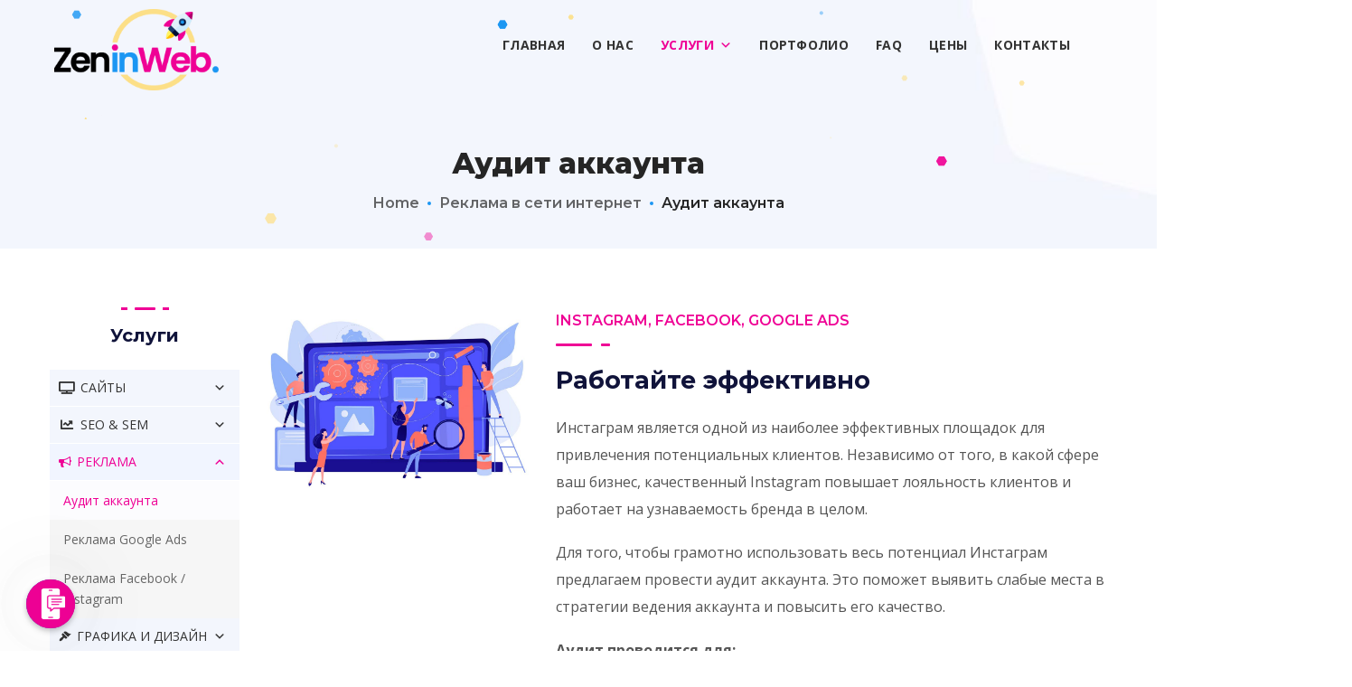

--- FILE ---
content_type: text/html; charset=UTF-8
request_url: https://zeninweb.com/internet-reklama-warszawa/audit-akkaunta-warszwa/
body_size: 35917
content:
<!DOCTYPE html>
<html lang="ru-RU" prefix="og: https://ogp.me/ns#">
<head>
    <meta http-equiv="Content-Type" content="text/html; charset=UTF-8">
    <meta name="viewport" content="width=device-width, initial-scale=1, maximum-scale=1">
    <meta http-equiv="X-UA-Compatible" content="IE=Edge">
    <link rel="pingback" href="https://zeninweb.com/xmlrpc.php">
                            <script>
                            /* You can add more configuration options to webfontloader by previously defining the WebFontConfig with your options */
                            if ( typeof WebFontConfig === "undefined" ) {
                                WebFontConfig = new Object();
                            }
                            /* WGL CUSTOM TYPOGRAPHY FIX */
                            WebFontConfig['google'] = {families: ['Open+Sans', 'Montserrat:700,600,800800,700700,']};
                            /* \ WGL CUSTOM TYPOGRAPHY FIX */

                            (function() {
                                var wf = document.createElement( 'script' );
                                wf.src = 'https://ajax.googleapis.com/ajax/libs/webfont/1.5.3/webfont.js';
                                wf.type = 'text/javascript';
                                wf.async = 'true';
                                var s = document.getElementsByTagName( 'script' )[0];
                                s.parentNode.insertBefore( wf, s );
                            })();
                        </script>
                        	<style>img:is([sizes="auto" i], [sizes^="auto," i]) { contain-intrinsic-size: 3000px 1500px }</style>
	<link rel="alternate" hreflang="ru" href="https://zeninweb.com/internet-reklama-warszawa/audit-akkaunta-warszwa/" />
<link rel="alternate" hreflang="x-default" href="https://zeninweb.com/internet-reklama-warszawa/audit-akkaunta-warszwa/" />

<!-- Поисковая оптимизация от Rank Math Pro - https://rankmath.com/ -->
<title>Аудит аккаунта - Разработка сайтов в Варшаве</title>
<meta name="description" content="Инстаграм является одной из наиболее эффективных площадок для привлечения потенциальных клиентов. Независимо от того, в какой сфере ваш бизнес, качественный"/>
<meta name="robots" content="index, follow, max-snippet:-1, max-video-preview:-1, max-image-preview:large"/>
<link rel="canonical" href="https://zeninweb.pl/internet-reklama-warszawa/audit-akkaunta-warszwa/" />
<meta property="og:locale" content="ru_RU" />
<meta property="og:type" content="article" />
<meta property="og:title" content="Аудит аккаунта - Разработка сайтов в Варшаве" />
<meta property="og:description" content="Инстаграм является одной из наиболее эффективных площадок для привлечения потенциальных клиентов. Независимо от того, в какой сфере ваш бизнес, качественный" />
<meta property="og:url" content="https://zeninweb.pl/internet-reklama-warszawa/audit-akkaunta-warszwa/" />
<meta property="og:site_name" content="Разработка сайтов в Варшаве." />
<meta property="og:updated_time" content="2022-12-29T12:05:09+00:00" />
<meta property="article:published_time" content="2022-03-22T12:28:18+00:00" />
<meta property="article:modified_time" content="2022-12-29T12:05:09+00:00" />
<meta name="twitter:card" content="summary_large_image" />
<meta name="twitter:title" content="Аудит аккаунта - Разработка сайтов в Варшаве" />
<meta name="twitter:description" content="Инстаграм является одной из наиболее эффективных площадок для привлечения потенциальных клиентов. Независимо от того, в какой сфере ваш бизнес, качественный" />
<meta name="twitter:label1" content="Время чтения" />
<meta name="twitter:data1" content="20 минут" />
<script type="application/ld+json" class="rank-math-schema-pro">{"@context":"https://schema.org","@graph":[{"@type":"Organization","@id":"https://zeninweb.com/#organization","name":"\u0420\u0430\u0437\u0440\u0430\u0431\u043e\u0442\u043a\u0430 \u0441\u0430\u0439\u0442\u043e\u0432 \u0432 \u0412\u0430\u0440\u0448\u0430\u0432\u0435.","url":"https://zeninweb.com"},{"@type":"WebSite","@id":"https://zeninweb.com/#website","url":"https://zeninweb.com","name":"\u0420\u0430\u0437\u0440\u0430\u0431\u043e\u0442\u043a\u0430 \u0441\u0430\u0439\u0442\u043e\u0432 \u0432 \u0412\u0430\u0440\u0448\u0430\u0432\u0435.","publisher":{"@id":"https://zeninweb.com/#organization"},"inLanguage":"ru-RU"},{"@type":"WebPage","@id":"https://zeninweb.pl/internet-reklama-warszawa/audit-akkaunta-warszwa/#webpage","url":"https://zeninweb.pl/internet-reklama-warszawa/audit-akkaunta-warszwa/","name":"\u0410\u0443\u0434\u0438\u0442 \u0430\u043a\u043a\u0430\u0443\u043d\u0442\u0430 - \u0420\u0430\u0437\u0440\u0430\u0431\u043e\u0442\u043a\u0430 \u0441\u0430\u0439\u0442\u043e\u0432 \u0432 \u0412\u0430\u0440\u0448\u0430\u0432\u0435","datePublished":"2022-03-22T12:28:18+00:00","dateModified":"2022-12-29T12:05:09+00:00","isPartOf":{"@id":"https://zeninweb.com/#website"},"inLanguage":"ru-RU"},{"@type":"Person","@id":"https://zeninweb.pl/author/alex/","name":"alex","url":"https://zeninweb.pl/author/alex/","image":{"@type":"ImageObject","@id":"https://secure.gravatar.com/avatar/978f47796f8b8574e38bc33b8da554cbae9066f7dd9b505742b06705a7ad9e31?s=96&amp;d=mm&amp;r=g","url":"https://secure.gravatar.com/avatar/978f47796f8b8574e38bc33b8da554cbae9066f7dd9b505742b06705a7ad9e31?s=96&amp;d=mm&amp;r=g","caption":"alex","inLanguage":"ru-RU"},"sameAs":["https://zeninweb.com"],"worksFor":{"@id":"https://zeninweb.com/#organization"}},{"@type":"Article","headline":"\u0410\u0443\u0434\u0438\u0442 \u0430\u043a\u043a\u0430\u0443\u043d\u0442\u0430 - \u0420\u0430\u0437\u0440\u0430\u0431\u043e\u0442\u043a\u0430 \u0441\u0430\u0439\u0442\u043e\u0432 \u0432 \u0412\u0430\u0440\u0448\u0430\u0432\u0435","datePublished":"2022-03-22T12:28:18+00:00","dateModified":"2022-12-29T12:05:09+00:00","author":{"@id":"https://zeninweb.pl/author/alex/","name":"alex"},"publisher":{"@id":"https://zeninweb.com/#organization"},"description":"\u0418\u043d\u0441\u0442\u0430\u0433\u0440\u0430\u043c \u044f\u0432\u043b\u044f\u0435\u0442\u0441\u044f \u043e\u0434\u043d\u043e\u0439 \u0438\u0437 \u043d\u0430\u0438\u0431\u043e\u043b\u0435\u0435 \u044d\u0444\u0444\u0435\u043a\u0442\u0438\u0432\u043d\u044b\u0445 \u043f\u043b\u043e\u0449\u0430\u0434\u043e\u043a \u0434\u043b\u044f \u043f\u0440\u0438\u0432\u043b\u0435\u0447\u0435\u043d\u0438\u044f \u043f\u043e\u0442\u0435\u043d\u0446\u0438\u0430\u043b\u044c\u043d\u044b\u0445 \u043a\u043b\u0438\u0435\u043d\u0442\u043e\u0432. \u041d\u0435\u0437\u0430\u0432\u0438\u0441\u0438\u043c\u043e \u043e\u0442 \u0442\u043e\u0433\u043e, \u0432 \u043a\u0430\u043a\u043e\u0439 \u0441\u0444\u0435\u0440\u0435 \u0432\u0430\u0448 \u0431\u0438\u0437\u043d\u0435\u0441, \u043a\u0430\u0447\u0435\u0441\u0442\u0432\u0435\u043d\u043d\u044b\u0439","name":"\u0410\u0443\u0434\u0438\u0442 \u0430\u043a\u043a\u0430\u0443\u043d\u0442\u0430 - \u0420\u0430\u0437\u0440\u0430\u0431\u043e\u0442\u043a\u0430 \u0441\u0430\u0439\u0442\u043e\u0432 \u0432 \u0412\u0430\u0440\u0448\u0430\u0432\u0435","@id":"https://zeninweb.pl/internet-reklama-warszawa/audit-akkaunta-warszwa/#richSnippet","isPartOf":{"@id":"https://zeninweb.pl/internet-reklama-warszawa/audit-akkaunta-warszwa/#webpage"},"inLanguage":"ru-RU","mainEntityOfPage":{"@id":"https://zeninweb.pl/internet-reklama-warszawa/audit-akkaunta-warszwa/#webpage"}}]}</script>
<!-- /Rank Math WordPress SEO плагин -->

<link rel='dns-prefetch' href='//fonts.googleapis.com' />
<link rel="alternate" type="application/rss+xml" title="Разработка сайтов в Варшаве &raquo; Лента" href="https://zeninweb.pl/feed/" />
<link rel="alternate" type="application/rss+xml" title="Разработка сайтов в Варшаве &raquo; Лента комментариев" href="https://zeninweb.pl/comments/feed/" />
		<!-- This site uses the Google Analytics by MonsterInsights plugin v8.5.1 - Using Analytics tracking - https://www.monsterinsights.com/ -->
							<script src="//www.googletagmanager.com/gtag/js?id=G-NRPF94L3PD"  data-cfasync="false" data-wpfc-render="false" type="text/javascript" async></script>
			<script data-cfasync="false" data-wpfc-render="false" type="text/javascript">
				var mi_version = '8.5.1';
				var mi_track_user = true;
				var mi_no_track_reason = '';
				
								var disableStrs = [
										'ga-disable-G-NRPF94L3PD',
														];

				/* Function to detect opted out users */
				function __gtagTrackerIsOptedOut() {
					for ( var index = 0; index < disableStrs.length; index++ ) {
						if ( document.cookie.indexOf( disableStrs[ index ] + '=true' ) > -1 ) {
							return true;
						}
					}

					return false;
				}

				/* Disable tracking if the opt-out cookie exists. */
				if ( __gtagTrackerIsOptedOut() ) {
					for ( var index = 0; index < disableStrs.length; index++ ) {
						window[ disableStrs[ index ] ] = true;
					}
				}

				/* Opt-out function */
				function __gtagTrackerOptout() {
					for ( var index = 0; index < disableStrs.length; index++ ) {
						document.cookie = disableStrs[ index ] + '=true; expires=Thu, 31 Dec 2099 23:59:59 UTC; path=/';
						window[ disableStrs[ index ] ] = true;
					}
				}

				if ( 'undefined' === typeof gaOptout ) {
					function gaOptout() {
						__gtagTrackerOptout();
					}
				}
								window.dataLayer = window.dataLayer || [];

				window.MonsterInsightsDualTracker = {
					helpers: {},
					trackers: {},
				};
				if ( mi_track_user ) {
					function __gtagDataLayer() {
						dataLayer.push( arguments );
					}

					function __gtagTracker( type, name, parameters ) {
						if (!parameters) {
							parameters = {};
						}

						if (parameters.send_to) {
							__gtagDataLayer.apply( null, arguments );
							return;
						}

						if ( type === 'event' ) {
															parameters.send_to = monsterinsights_frontend.v4_id;
								var hookName = name;
								if ( typeof parameters[ 'event_category' ] !== 'undefined' ) {
									hookName = parameters[ 'event_category' ] + ':' + name;
								}

								if ( typeof MonsterInsightsDualTracker.trackers[ hookName ] !== 'undefined' ) {
									MonsterInsightsDualTracker.trackers[ hookName ]( parameters );
								} else {
									__gtagDataLayer( 'event', name, parameters );
								}
							
													} else {
							__gtagDataLayer.apply( null, arguments );
						}
					}
					__gtagTracker( 'js', new Date() );
					__gtagTracker( 'set', {
						'developer_id.dZGIzZG' : true,
											} );
										__gtagTracker( 'config', 'G-NRPF94L3PD', {"forceSSL":"true","link_attribution":"true"} );
															window.gtag = __gtagTracker;											(function () {
							/* https://developers.google.com/analytics/devguides/collection/analyticsjs/ */
							/* ga and __gaTracker compatibility shim. */
							var noopfn = function () {
								return null;
							};
							var newtracker = function () {
								return new Tracker();
							};
							var Tracker = function () {
								return null;
							};
							var p = Tracker.prototype;
							p.get = noopfn;
							p.set = noopfn;
							p.send = function (){
								var args = Array.prototype.slice.call(arguments);
								args.unshift( 'send' );
								__gaTracker.apply(null, args);
							};
							var __gaTracker = function () {
								var len = arguments.length;
								if ( len === 0 ) {
									return;
								}
								var f = arguments[len - 1];
								if ( typeof f !== 'object' || f === null || typeof f.hitCallback !== 'function' ) {
									if ( 'send' === arguments[0] ) {
										var hitConverted, hitObject = false, action;
										if ( 'event' === arguments[1] ) {
											if ( 'undefined' !== typeof arguments[3] ) {
												hitObject = {
													'eventAction': arguments[3],
													'eventCategory': arguments[2],
													'eventLabel': arguments[4],
													'value': arguments[5] ? arguments[5] : 1,
												}
											}
										}
										if ( 'pageview' === arguments[1] ) {
											if ( 'undefined' !== typeof arguments[2] ) {
												hitObject = {
													'eventAction': 'page_view',
													'page_path' : arguments[2],
												}
											}
										}
										if ( typeof arguments[2] === 'object' ) {
											hitObject = arguments[2];
										}
										if ( typeof arguments[5] === 'object' ) {
											Object.assign( hitObject, arguments[5] );
										}
										if ( 'undefined' !== typeof arguments[1].hitType ) {
											hitObject = arguments[1];
											if ( 'pageview' === hitObject.hitType ) {
												hitObject.eventAction = 'page_view';
											}
										}
										if ( hitObject ) {
											action = 'timing' === arguments[1].hitType ? 'timing_complete' : hitObject.eventAction;
											hitConverted = mapArgs( hitObject );
											__gtagTracker( 'event', action, hitConverted );
										}
									}
									return;
								}

								function mapArgs( args ) {
									var arg, hit = {};
									var gaMap = {
										'eventCategory': 'event_category',
										'eventAction': 'event_action',
										'eventLabel': 'event_label',
										'eventValue': 'event_value',
										'nonInteraction': 'non_interaction',
										'timingCategory': 'event_category',
										'timingVar': 'name',
										'timingValue': 'value',
										'timingLabel': 'event_label',
										'page' : 'page_path',
										'location' : 'page_location',
										'title' : 'page_title',
									};
									for ( arg in args ) {
																				if ( ! ( ! args.hasOwnProperty(arg) || ! gaMap.hasOwnProperty(arg) ) ) {
											hit[gaMap[arg]] = args[arg];
										} else {
											hit[arg] = args[arg];
										}
									}
									return hit;
								}

								try {
									f.hitCallback();
								} catch ( ex ) {
								}
							};
							__gaTracker.create = newtracker;
							__gaTracker.getByName = newtracker;
							__gaTracker.getAll = function () {
								return [];
							};
							__gaTracker.remove = noopfn;
							__gaTracker.loaded = true;
							window['__gaTracker'] = __gaTracker;
						})();
									} else {
										console.log( "" );
					( function () {
							function __gtagTracker() {
								return null;
							}
							window['__gtagTracker'] = __gtagTracker;
							window['gtag'] = __gtagTracker;
					} )();
									}
			</script>
				<!-- / Google Analytics by MonsterInsights -->
			<script data-cfasync="false" data-wpfc-render="false" type="text/javascript">
	MonsterInsightsDualTracker.trackers[ 'form:impression' ] = function( parameters ) {
		__gtagDataLayer( 'event', 'form_impression', {
			form_id: parameters.event_label,
			content_type: 'form',
		} );
	};

	MonsterInsightsDualTracker.trackers[ 'form:conversion' ] = function( parameters ) {
		__gtagDataLayer( 'event', 'generate_lead', {
			form_id: parameters.event_label
		});
	};
	</script>
	<script type="text/javascript">
/* <![CDATA[ */
window._wpemojiSettings = {"baseUrl":"https:\/\/s.w.org\/images\/core\/emoji\/16.0.1\/72x72\/","ext":".png","svgUrl":"https:\/\/s.w.org\/images\/core\/emoji\/16.0.1\/svg\/","svgExt":".svg","source":{"concatemoji":"https:\/\/zeninweb.com\/wp-includes\/js\/wp-emoji-release.min.js?ver=6.8.3"}};
/*! This file is auto-generated */
!function(s,n){var o,i,e;function c(e){try{var t={supportTests:e,timestamp:(new Date).valueOf()};sessionStorage.setItem(o,JSON.stringify(t))}catch(e){}}function p(e,t,n){e.clearRect(0,0,e.canvas.width,e.canvas.height),e.fillText(t,0,0);var t=new Uint32Array(e.getImageData(0,0,e.canvas.width,e.canvas.height).data),a=(e.clearRect(0,0,e.canvas.width,e.canvas.height),e.fillText(n,0,0),new Uint32Array(e.getImageData(0,0,e.canvas.width,e.canvas.height).data));return t.every(function(e,t){return e===a[t]})}function u(e,t){e.clearRect(0,0,e.canvas.width,e.canvas.height),e.fillText(t,0,0);for(var n=e.getImageData(16,16,1,1),a=0;a<n.data.length;a++)if(0!==n.data[a])return!1;return!0}function f(e,t,n,a){switch(t){case"flag":return n(e,"\ud83c\udff3\ufe0f\u200d\u26a7\ufe0f","\ud83c\udff3\ufe0f\u200b\u26a7\ufe0f")?!1:!n(e,"\ud83c\udde8\ud83c\uddf6","\ud83c\udde8\u200b\ud83c\uddf6")&&!n(e,"\ud83c\udff4\udb40\udc67\udb40\udc62\udb40\udc65\udb40\udc6e\udb40\udc67\udb40\udc7f","\ud83c\udff4\u200b\udb40\udc67\u200b\udb40\udc62\u200b\udb40\udc65\u200b\udb40\udc6e\u200b\udb40\udc67\u200b\udb40\udc7f");case"emoji":return!a(e,"\ud83e\udedf")}return!1}function g(e,t,n,a){var r="undefined"!=typeof WorkerGlobalScope&&self instanceof WorkerGlobalScope?new OffscreenCanvas(300,150):s.createElement("canvas"),o=r.getContext("2d",{willReadFrequently:!0}),i=(o.textBaseline="top",o.font="600 32px Arial",{});return e.forEach(function(e){i[e]=t(o,e,n,a)}),i}function t(e){var t=s.createElement("script");t.src=e,t.defer=!0,s.head.appendChild(t)}"undefined"!=typeof Promise&&(o="wpEmojiSettingsSupports",i=["flag","emoji"],n.supports={everything:!0,everythingExceptFlag:!0},e=new Promise(function(e){s.addEventListener("DOMContentLoaded",e,{once:!0})}),new Promise(function(t){var n=function(){try{var e=JSON.parse(sessionStorage.getItem(o));if("object"==typeof e&&"number"==typeof e.timestamp&&(new Date).valueOf()<e.timestamp+604800&&"object"==typeof e.supportTests)return e.supportTests}catch(e){}return null}();if(!n){if("undefined"!=typeof Worker&&"undefined"!=typeof OffscreenCanvas&&"undefined"!=typeof URL&&URL.createObjectURL&&"undefined"!=typeof Blob)try{var e="postMessage("+g.toString()+"("+[JSON.stringify(i),f.toString(),p.toString(),u.toString()].join(",")+"));",a=new Blob([e],{type:"text/javascript"}),r=new Worker(URL.createObjectURL(a),{name:"wpTestEmojiSupports"});return void(r.onmessage=function(e){c(n=e.data),r.terminate(),t(n)})}catch(e){}c(n=g(i,f,p,u))}t(n)}).then(function(e){for(var t in e)n.supports[t]=e[t],n.supports.everything=n.supports.everything&&n.supports[t],"flag"!==t&&(n.supports.everythingExceptFlag=n.supports.everythingExceptFlag&&n.supports[t]);n.supports.everythingExceptFlag=n.supports.everythingExceptFlag&&!n.supports.flag,n.DOMReady=!1,n.readyCallback=function(){n.DOMReady=!0}}).then(function(){return e}).then(function(){var e;n.supports.everything||(n.readyCallback(),(e=n.source||{}).concatemoji?t(e.concatemoji):e.wpemoji&&e.twemoji&&(t(e.twemoji),t(e.wpemoji)))}))}((window,document),window._wpemojiSettings);
/* ]]> */
</script>
<style id='wp-emoji-styles-inline-css' type='text/css'>

	img.wp-smiley, img.emoji {
		display: inline !important;
		border: none !important;
		box-shadow: none !important;
		height: 1em !important;
		width: 1em !important;
		margin: 0 0.07em !important;
		vertical-align: -0.1em !important;
		background: none !important;
		padding: 0 !important;
	}
</style>
<link rel='stylesheet' id='wp-block-library-css' href='https://zeninweb.com/wp-includes/css/dist/block-library/style.min.css?ver=6.8.3' type='text/css' media='all' />
<style id='classic-theme-styles-inline-css' type='text/css'>
/*! This file is auto-generated */
.wp-block-button__link{color:#fff;background-color:#32373c;border-radius:9999px;box-shadow:none;text-decoration:none;padding:calc(.667em + 2px) calc(1.333em + 2px);font-size:1.125em}.wp-block-file__button{background:#32373c;color:#fff;text-decoration:none}
</style>
<style id='global-styles-inline-css' type='text/css'>
:root{--wp--preset--aspect-ratio--square: 1;--wp--preset--aspect-ratio--4-3: 4/3;--wp--preset--aspect-ratio--3-4: 3/4;--wp--preset--aspect-ratio--3-2: 3/2;--wp--preset--aspect-ratio--2-3: 2/3;--wp--preset--aspect-ratio--16-9: 16/9;--wp--preset--aspect-ratio--9-16: 9/16;--wp--preset--color--black: #000000;--wp--preset--color--cyan-bluish-gray: #abb8c3;--wp--preset--color--white: #ffffff;--wp--preset--color--pale-pink: #f78da7;--wp--preset--color--vivid-red: #cf2e2e;--wp--preset--color--luminous-vivid-orange: #ff6900;--wp--preset--color--luminous-vivid-amber: #fcb900;--wp--preset--color--light-green-cyan: #7bdcb5;--wp--preset--color--vivid-green-cyan: #00d084;--wp--preset--color--pale-cyan-blue: #8ed1fc;--wp--preset--color--vivid-cyan-blue: #0693e3;--wp--preset--color--vivid-purple: #9b51e0;--wp--preset--gradient--vivid-cyan-blue-to-vivid-purple: linear-gradient(135deg,rgba(6,147,227,1) 0%,rgb(155,81,224) 100%);--wp--preset--gradient--light-green-cyan-to-vivid-green-cyan: linear-gradient(135deg,rgb(122,220,180) 0%,rgb(0,208,130) 100%);--wp--preset--gradient--luminous-vivid-amber-to-luminous-vivid-orange: linear-gradient(135deg,rgba(252,185,0,1) 0%,rgba(255,105,0,1) 100%);--wp--preset--gradient--luminous-vivid-orange-to-vivid-red: linear-gradient(135deg,rgba(255,105,0,1) 0%,rgb(207,46,46) 100%);--wp--preset--gradient--very-light-gray-to-cyan-bluish-gray: linear-gradient(135deg,rgb(238,238,238) 0%,rgb(169,184,195) 100%);--wp--preset--gradient--cool-to-warm-spectrum: linear-gradient(135deg,rgb(74,234,220) 0%,rgb(151,120,209) 20%,rgb(207,42,186) 40%,rgb(238,44,130) 60%,rgb(251,105,98) 80%,rgb(254,248,76) 100%);--wp--preset--gradient--blush-light-purple: linear-gradient(135deg,rgb(255,206,236) 0%,rgb(152,150,240) 100%);--wp--preset--gradient--blush-bordeaux: linear-gradient(135deg,rgb(254,205,165) 0%,rgb(254,45,45) 50%,rgb(107,0,62) 100%);--wp--preset--gradient--luminous-dusk: linear-gradient(135deg,rgb(255,203,112) 0%,rgb(199,81,192) 50%,rgb(65,88,208) 100%);--wp--preset--gradient--pale-ocean: linear-gradient(135deg,rgb(255,245,203) 0%,rgb(182,227,212) 50%,rgb(51,167,181) 100%);--wp--preset--gradient--electric-grass: linear-gradient(135deg,rgb(202,248,128) 0%,rgb(113,206,126) 100%);--wp--preset--gradient--midnight: linear-gradient(135deg,rgb(2,3,129) 0%,rgb(40,116,252) 100%);--wp--preset--font-size--small: 13px;--wp--preset--font-size--medium: 20px;--wp--preset--font-size--large: 36px;--wp--preset--font-size--x-large: 42px;--wp--preset--spacing--20: 0.44rem;--wp--preset--spacing--30: 0.67rem;--wp--preset--spacing--40: 1rem;--wp--preset--spacing--50: 1.5rem;--wp--preset--spacing--60: 2.25rem;--wp--preset--spacing--70: 3.38rem;--wp--preset--spacing--80: 5.06rem;--wp--preset--shadow--natural: 6px 6px 9px rgba(0, 0, 0, 0.2);--wp--preset--shadow--deep: 12px 12px 50px rgba(0, 0, 0, 0.4);--wp--preset--shadow--sharp: 6px 6px 0px rgba(0, 0, 0, 0.2);--wp--preset--shadow--outlined: 6px 6px 0px -3px rgba(255, 255, 255, 1), 6px 6px rgba(0, 0, 0, 1);--wp--preset--shadow--crisp: 6px 6px 0px rgba(0, 0, 0, 1);}:where(.is-layout-flex){gap: 0.5em;}:where(.is-layout-grid){gap: 0.5em;}body .is-layout-flex{display: flex;}.is-layout-flex{flex-wrap: wrap;align-items: center;}.is-layout-flex > :is(*, div){margin: 0;}body .is-layout-grid{display: grid;}.is-layout-grid > :is(*, div){margin: 0;}:where(.wp-block-columns.is-layout-flex){gap: 2em;}:where(.wp-block-columns.is-layout-grid){gap: 2em;}:where(.wp-block-post-template.is-layout-flex){gap: 1.25em;}:where(.wp-block-post-template.is-layout-grid){gap: 1.25em;}.has-black-color{color: var(--wp--preset--color--black) !important;}.has-cyan-bluish-gray-color{color: var(--wp--preset--color--cyan-bluish-gray) !important;}.has-white-color{color: var(--wp--preset--color--white) !important;}.has-pale-pink-color{color: var(--wp--preset--color--pale-pink) !important;}.has-vivid-red-color{color: var(--wp--preset--color--vivid-red) !important;}.has-luminous-vivid-orange-color{color: var(--wp--preset--color--luminous-vivid-orange) !important;}.has-luminous-vivid-amber-color{color: var(--wp--preset--color--luminous-vivid-amber) !important;}.has-light-green-cyan-color{color: var(--wp--preset--color--light-green-cyan) !important;}.has-vivid-green-cyan-color{color: var(--wp--preset--color--vivid-green-cyan) !important;}.has-pale-cyan-blue-color{color: var(--wp--preset--color--pale-cyan-blue) !important;}.has-vivid-cyan-blue-color{color: var(--wp--preset--color--vivid-cyan-blue) !important;}.has-vivid-purple-color{color: var(--wp--preset--color--vivid-purple) !important;}.has-black-background-color{background-color: var(--wp--preset--color--black) !important;}.has-cyan-bluish-gray-background-color{background-color: var(--wp--preset--color--cyan-bluish-gray) !important;}.has-white-background-color{background-color: var(--wp--preset--color--white) !important;}.has-pale-pink-background-color{background-color: var(--wp--preset--color--pale-pink) !important;}.has-vivid-red-background-color{background-color: var(--wp--preset--color--vivid-red) !important;}.has-luminous-vivid-orange-background-color{background-color: var(--wp--preset--color--luminous-vivid-orange) !important;}.has-luminous-vivid-amber-background-color{background-color: var(--wp--preset--color--luminous-vivid-amber) !important;}.has-light-green-cyan-background-color{background-color: var(--wp--preset--color--light-green-cyan) !important;}.has-vivid-green-cyan-background-color{background-color: var(--wp--preset--color--vivid-green-cyan) !important;}.has-pale-cyan-blue-background-color{background-color: var(--wp--preset--color--pale-cyan-blue) !important;}.has-vivid-cyan-blue-background-color{background-color: var(--wp--preset--color--vivid-cyan-blue) !important;}.has-vivid-purple-background-color{background-color: var(--wp--preset--color--vivid-purple) !important;}.has-black-border-color{border-color: var(--wp--preset--color--black) !important;}.has-cyan-bluish-gray-border-color{border-color: var(--wp--preset--color--cyan-bluish-gray) !important;}.has-white-border-color{border-color: var(--wp--preset--color--white) !important;}.has-pale-pink-border-color{border-color: var(--wp--preset--color--pale-pink) !important;}.has-vivid-red-border-color{border-color: var(--wp--preset--color--vivid-red) !important;}.has-luminous-vivid-orange-border-color{border-color: var(--wp--preset--color--luminous-vivid-orange) !important;}.has-luminous-vivid-amber-border-color{border-color: var(--wp--preset--color--luminous-vivid-amber) !important;}.has-light-green-cyan-border-color{border-color: var(--wp--preset--color--light-green-cyan) !important;}.has-vivid-green-cyan-border-color{border-color: var(--wp--preset--color--vivid-green-cyan) !important;}.has-pale-cyan-blue-border-color{border-color: var(--wp--preset--color--pale-cyan-blue) !important;}.has-vivid-cyan-blue-border-color{border-color: var(--wp--preset--color--vivid-cyan-blue) !important;}.has-vivid-purple-border-color{border-color: var(--wp--preset--color--vivid-purple) !important;}.has-vivid-cyan-blue-to-vivid-purple-gradient-background{background: var(--wp--preset--gradient--vivid-cyan-blue-to-vivid-purple) !important;}.has-light-green-cyan-to-vivid-green-cyan-gradient-background{background: var(--wp--preset--gradient--light-green-cyan-to-vivid-green-cyan) !important;}.has-luminous-vivid-amber-to-luminous-vivid-orange-gradient-background{background: var(--wp--preset--gradient--luminous-vivid-amber-to-luminous-vivid-orange) !important;}.has-luminous-vivid-orange-to-vivid-red-gradient-background{background: var(--wp--preset--gradient--luminous-vivid-orange-to-vivid-red) !important;}.has-very-light-gray-to-cyan-bluish-gray-gradient-background{background: var(--wp--preset--gradient--very-light-gray-to-cyan-bluish-gray) !important;}.has-cool-to-warm-spectrum-gradient-background{background: var(--wp--preset--gradient--cool-to-warm-spectrum) !important;}.has-blush-light-purple-gradient-background{background: var(--wp--preset--gradient--blush-light-purple) !important;}.has-blush-bordeaux-gradient-background{background: var(--wp--preset--gradient--blush-bordeaux) !important;}.has-luminous-dusk-gradient-background{background: var(--wp--preset--gradient--luminous-dusk) !important;}.has-pale-ocean-gradient-background{background: var(--wp--preset--gradient--pale-ocean) !important;}.has-electric-grass-gradient-background{background: var(--wp--preset--gradient--electric-grass) !important;}.has-midnight-gradient-background{background: var(--wp--preset--gradient--midnight) !important;}.has-small-font-size{font-size: var(--wp--preset--font-size--small) !important;}.has-medium-font-size{font-size: var(--wp--preset--font-size--medium) !important;}.has-large-font-size{font-size: var(--wp--preset--font-size--large) !important;}.has-x-large-font-size{font-size: var(--wp--preset--font-size--x-large) !important;}
:where(.wp-block-post-template.is-layout-flex){gap: 1.25em;}:where(.wp-block-post-template.is-layout-grid){gap: 1.25em;}
:where(.wp-block-columns.is-layout-flex){gap: 2em;}:where(.wp-block-columns.is-layout-grid){gap: 2em;}
:root :where(.wp-block-pullquote){font-size: 1.5em;line-height: 1.6;}
</style>
<link rel='stylesheet' id='chaty-css-css' href='https://zeninweb.com/wp-content/plugins/chaty-pro/css/chaty-front.min.css?ver=3.1.81723035380' type='text/css' media='all' />
<link rel='stylesheet' id='wpml-legacy-dropdown-0-css' href='//zeninweb.com/wp-content/plugins/sitepress-multilingual-cms/templates/language-switchers/legacy-dropdown/style.min.css?ver=1' type='text/css' media='all' />
<link rel='stylesheet' id='megamenu-css' href='https://zeninweb.com/wp-content/uploads/maxmegamenu/style_ru.css?ver=92f0a7' type='text/css' media='all' />
<link rel='stylesheet' id='dashicons-css' href='https://zeninweb.com/wp-includes/css/dashicons.min.css?ver=6.8.3' type='text/css' media='all' />
<link rel='stylesheet' id='megamenu-google-fonts-css' href='//fonts.googleapis.com/css?family=Open+Sans%3A400%2C700&#038;ver=6.8.3' type='text/css' media='all' />
<link rel='stylesheet' id='megamenu-genericons-css' href='https://zeninweb.com/wp-content/plugins/megamenu-pro/icons/genericons/genericons/genericons.css?ver=2.2.4' type='text/css' media='all' />
<link rel='stylesheet' id='megamenu-fontawesome-css' href='https://zeninweb.com/wp-content/plugins/megamenu-pro/icons/fontawesome/css/font-awesome.min.css?ver=2.2.4' type='text/css' media='all' />
<link rel='stylesheet' id='megamenu-fontawesome5-css' href='https://zeninweb.com/wp-content/plugins/megamenu-pro/icons/fontawesome5/css/all.min.css?ver=2.2.4' type='text/css' media='all' />
<link rel='stylesheet' id='wgl-parent-style-css' href='https://zeninweb.com/wp-content/themes/seofy/style.css?ver=6.8.3' type='text/css' media='all' />
<link rel='stylesheet' id='seofy-default-style-css' href='https://zeninweb.com/wp-content/themes/seofy-child/style.css?ver=6.8.3' type='text/css' media='all' />
<link rel='stylesheet' id='flaticon-css' href='https://zeninweb.com/wp-content/themes/seofy/fonts/flaticon/flaticon.css?ver=6.8.3' type='text/css' media='all' />
<link rel='stylesheet' id='vc_font_awesome_5_shims-css' href='https://zeninweb.com/wp-content/plugins/js_composer/assets/lib/bower/font-awesome/css/v4-shims.min.css?ver=7.4' type='text/css' media='all' />
<link rel='stylesheet' id='vc_font_awesome_5-css' href='https://zeninweb.com/wp-content/plugins/js_composer/assets/lib/bower/font-awesome/css/all.min.css?ver=7.4' type='text/css' media='all' />
<link rel='stylesheet' id='seofy-main-css' href='https://zeninweb.com/wp-content/themes/seofy/css/main.css?ver=6.8.3' type='text/css' media='all' />
<style id='seofy-main-inline-css' type='text/css'>
body {font-size: 16px;line-height: 1.875;font-weight: ;color: #555555;}body,.author-info_name,.seofy_module_message_box .message_content .message_title,.seofy_module_videobox .title,.vc_row .vc_toggle .vc_toggle_title h4,.single_team_page .team-info_wrapper .team-info_item span,.wpb-js-composer .vc_row .vc_tta.vc_general .vc_tta-panel-title > a span,.wpb-js-composer .wgl-container .vc_row .vc_pie_chart .wpb_pie_chart_heading,.seofy_module_time_line_vertical .time_line-title{font-family: Open Sans;}select,ul.wgl-pagination li span,.blog-post.format-quote .blog-post_quote-author-pos,.seofy_module_testimonials .testimonials_quote,.recent-posts-widget .meta-wrapper a:hover,.tagcloud a,blockquote cite,#comments .comment-reply-link:hover,body input::placeholder,body textarea::placeholder,.share_post-container:hover > a,.vc_row .vc_toggle .vc_toggle_icon{color: #555555;}.seofy_module_carousel .slick-prev:after,.seofy_module_carousel .slick-next:after{border-color: #555555;}.seofy_module_title .external_link .button-read-more {line-height: 1.875;}h1,h2,h3,h4,h5,h6,h1 span,h2 span,h3 span,h4 span,h5 span,h6 span,h1 a,h2 a,h3 a,h4 a,h5 a,h6 a,.page-header .page-header_title,.button-read-more,.blog-post_cats,.cats_post,.column1 .item_title a,.seofy_twitter .twitt_title,.tagcloud-wrapper .title_tags,.strip_template .strip-item a span,.single_team_page .team-single_speaches-info .speech-info_desc span,.shortcode_tab_item_title,.index_number,.primary-nav.footer-menu .menu-item a{font-family: Montserrat;font-weight: ;}#main ol > li:before,blockquote,body .widget_rss ul li .rss-date,body .widget .widget-title,label,legend,.author-info_content .author-info_name,.blog-post.format-quote .blog-post_quote-author,.blog-post_link>.link_post,.blog-post_quote-text,.blog-post_views-wrap .counts,.blog-post_meta-date .date_post span,.countdown-section .countdown-amount,.custom-header-font,.comments-title .number-comments,.dropcap,.seofy_module_counter .counter_value_wrap,.seofy_module_counter .counter_value_hide,.seofy_module_double_headings,.seofy_module_infobox .infobox_icon_container .infobox_icon_number,.seofy_module_pricing_plan .pricing_price_wrap,.isotope-filter a .number_filter,.mashsb-count .counts,.mashsb-box .mashsb-buttons a .text,.prev-link,.next-link,.vc_row .vc_tta.vc_general.vc_tta-style-accordion_bordered .vc_tta-panel-title>a span,.wgl_timetabs .timetabs_headings .wgl_tab .tab_title,.widget.seofy_widget.seofy_banner-widget .banner-widget_text,.widget.seofy_widget.seofy_banner-widget .banner-widget_text_bg,.blog-post_meta-categories a,.blog-post_meta-categories span,.blog-post_meta-date .date_post,.seofy_module_counter .counter_title,.seofy_module_progress_bar .progress_label,.seofy_module_progress_bar .progress_value,.seofy_module_progress_bar .progress_units,.isotope-filter a,.heading_subtitle,.info_prev-link_wrapper a,.info_next-link_wrapper a,.widget.widget_wgl_posts .recent-posts-widget li > .recent-posts-content .post_title,.page-header_breadcrumbs .breadcrumbs,.single_meta .single_info-share_social-wpapper > span.share_title,.single_team_page .team-single_speaches-info .speech-info_day,.single_team_page .team-info_wrapper .team-info_item,.wgl_portfolio_item-meta .post_cats,.single_team_page .team-info_wrapper .team-info_item,.portfolio_info_item-info_desc h5,.single_info-share_social-wpapper > span{font-family: Montserrat;}.banner_404,.wgl_portfolio_single-item .tagcloud .tagcloud_desc,.wgl_timetabs .timetabs_data .timetabs_item .item_time,.wgl_timetabs .timetabs_data .timetabs_item .content-wrapper .item_title,.wpb-js-composer .wgl-container .vc_row .vc_pie_chart .vc_pie_chart_value{font-family: Montserrat;color: #10133a;}#comments .comment-reply-link,ul.wgl-pagination li a,body .footer select option,body .widget .widget-title,blockquote,h1,h2,h3,h4,h5,h6,h1 span,h2 span,h3 span,h4 span,h5 span,h6 span,h1 a,h2 a,h3 a,h4 a,h5 a,h6 a,h3#reply-title a,ul.wgl-pagination li span.current,ul.wgl-pagination li a:hover,.seofy_module_carousel .slick-prev:after,.seofy_module_carousel .slick-next:after,.prev-link-info_wrapper,.next-link-info_wrapper,.author-info_wrapper .title_soc_share,.author-widget_title,.blog-post_quote-author,.header_search.search_standard .header_search-field .search-form:after,.calendar_wrap tbody,.comment_author_says,.comment_author_says a,.single_meta .blog-post_share-wrap > span.share_title,.seofy_module_counter .counter_title,.single_meta .single_info-share_social-wpapper > span.share_title,.seofy_module_double_headings .heading_title,.seofy_module_testimonials .testimonials_item .testimonials_content_wrap .testimonials_name,.seofy_module_progress_bar .progress_label,.seofy_module_progress_bar .progress_value,.seofy_module_progress_bar .progress_units,.seofy_module_pricing_plan .pricing_plan_wrap .pricing_content > ul > li > b,.seofy_module_pricing_plan .pricing_plan_wrap .pricing_price_wrap,.tagcloud-wrapper .title_tags,.item_title a,.single_info-share_social-wpapper > span,.wgl_module_title.item_title .carousel_arrows a span:after,.wgl_module_team.info_under_image .team-department,.widget_search .search-form:after,.widget.widget_archive ul li:before,.widget.widget_recent_entries ul li:before,.widget.widget_meta ul li:before,.widget.widget_categories ul li:before,.widget.widget_wgl_posts .recent-posts-widget .post_title a,.widget.widget_archive ul li,.widget.widget_pages ul li,.widget.widget_meta ul li,.widget.widget_recent_comments ul li,.widget.widget_recent_entries ul li,.widget.widget_nav_menu ul li,.widget.widget_categories ul li,.wpb-js-composer .vc_row .vc_general.vc_tta-tabs .vc_tta-tabs-list .vc_tta-tab > a,.wpb-js-composer .wgl-container .vc_chart.vc_round-chart[data-vc-legend="1"] .vc_chart-legend li,.wpb-js-composer .wgl-container .vc_row .vc_general.vc_tta.vc_tta-accordion .vc_tta-panels-container .vc_tta-panel .vc_tta-panel-heading .vc_tta-panel-title,.wpb-js-composer .wgl-container .vc_row .vc_general.vc_tta.vc_tta-accordion .vc_tta-panels-container .vc_tta-panel.vc_active .vc_tta-panel-heading .vc_tta-panel-title > a .vc_tta-controls-icon,.wpb-js-composer .wgl-container .vc_row .vc_toggle.vc_toggle_active .vc_toggle_title .vc_toggle_icon,.wgl_timetabs .timetabs_headings .wgl_tab.active .tab_title,.wgl_timetabs .timetabs_headings .wgl_tab:hover .tab_title,.isotope-filter.filter_def a .number_filter,.inside_image .wgl_portfolio_item-title .title,.isotope-filter a:not(.active):not(:hover),ul.wp-block-archives.wp-block-archives-list li,ul.wp-block-latest-posts li,ul.wp-block-categories.wp-block-categories-list li{color: #10133a;}input::-webkit-input-placeholder,textarea::-webkit-input-placeholder,input:-moz-placeholder,textarea:-moz-placeholder,input::-moz-placeholder,textarea::-moz-placeholder,input:-ms-input-placeholder,textarea:-ms-input-placeholder{color: #10133a;}.seofy_module_title .carousel_arrows a span {background: #10133a;}.seofy_module_infobox.infobox_alignment_left.title_divider .infobox_title:before,.seofy_module_infobox.infobox_alignment_right.title_divider .infobox_title:before{background-color: #10133a;} .blog-post_cats span a:hover,.cats_post span a:hover,.cats_post a:hover{background-color: #10133a !important;}.seofy_module_title .carousel_arrows a span:before {border-color: #10133a;}.wgl-theme-header .wgl-sticky-header .header_search{height: 100px !important;}#scroll_up {background-color: #c10e0e;color: #ffffff;}.wgl-sticky-header .wgl-header-row .primary-nav .lavalamp-object{background-color: #404040;}.primary-nav>div>ul,.primary-nav>ul,.primary-nav ul li.mega-menu-links > ul > li{font-family: Montserrat;font-weight: 700;line-height: 30px;font-size: 16px;}.primary-nav ul li ul,.wpml-ls,.primary-nav ul li div.mega-menu-container{font-family: Montserrat;font-weight: 600;line-height: 30px;font-size: 16px;}.wgl-theme-header .header_search-field,.primary-nav ul li ul,.primary-nav ul li div.mega-menu-container,.wgl-theme-header .woo_mini_cart,.wpml-ls-legacy-dropdown .wpml-ls-current-language .wpml-ls-sub-menu{background-color: rgba(255,255,255,1);color: #232323;}.wgl-header-row-section_top .primary-nav .lavalamp-object{background-color: rgba(255,255,255,1);}.wgl-header-row-section_middle .primary-nav .lavalamp-object{background-color: rgba(255,255,255,1);}.wgl-header-row-section_bottom .primary-nav .lavalamp-object{background-color: rgba(254,254,254,0.5);}.mobile_nav_wrapper,.wgl-menu_outer,.mobile_nav_wrapper .primary-nav ul li ul.sub-menu,.mobile_nav_wrapper .primary-nav ul li.mega-menu-links > ul.mega-menu > li > ul > li ul,.mobile_nav_wrapper .primary-nav ul li.mega-menu-links > ul.mega-menu > li > ul{background-color: rgba(34,35,40,1);color: #ffffff;}button,a:hover .wgl-icon,button:focus,button:active,h3#reply-title a:hover,input[type='submit']:focus,input[type='submit']:active,input[type="submit"]:hover,.author-info_social-wrapper,.button-read-more,.button-read-more:hover,.blog-post_title i,.blog-post_link>.link_post:hover,.blog-post.format-standard.link .blog-post_title:before,.blog-post_cats span,.blog-post_title a:hover,.blog-posts .meta-wrapper a:hover,.share_link span.fa:hover,.share_post span.fa:hover,.calendar_wrap thead,.copyright a:hover,.comment_author_says a:hover,.dropcap,.meta-wrapper > span.author_post a,.blog-post_wrapper .share_post-container:hover > a,.seofy_submit_wrapper:hover > i,.seofy_custom_button i,.seofy_custom_text a,.seofy_module_button a:hover,.seofy_module_carousel .slick-prev:hover:after,.seofy_module_carousel .slick-next:hover:after,.seofy_module_counter .counter_icon,.seofy_module_counter .counter_value_wrap,.seofy_module_counter .counter_value_wrap .counter_value_suffix,.seofy_module_demo_item .di_title-wrap .di_subtitle,.seofy_module_demo_item .di_title_wrap a:hover .di_title,.seofy_module_double_headings .heading_subtitle,.seofy_module_social .soc_icon:hover,.seofy_module_testimonials .testimonials_quote:before,.seofy_module_infobox .infobox_icon,.seofy_twitter a,.header_search .header_search-button > i:hover,.header_search-field .search-form:after,.next-link_wrapper .image_next.no_image:before,.next-link_wrapper .image_next:after,.prev-link_wrapper .image_prev:after,.prev-link_wrapper .image_prev.no_image:before,.single_team_page .team-info_wrapper .team-department span,.single_team_page .team-single_speaches-info .speech-info_desc span,.header_search .header_search-button > i:hover,.load_more_item:hover,.load_more_works:hover,.mc_form_inside #mc_signup_submit:hover,.meta-wrapper a:hover,.primary-nav ul li ul .menu-item.current-menu-item > a,.primary-nav ul ul li.menu-item.current-menu-ancestor > a,.primary-nav ul ul li.menu-item.current-menu-item > a,.primary-nav ul li ul .menu-item:hover > a,.primary-nav ul li ul .menu-item.back:hover > a,.primary-nav ul li ul .menu-item.back:hover:before,.vc_wp_custommenu .menu .menu-item.current-menu-item > a,.single_team_page .team-info_wrapper .team-info_item a:hover,.single-member-page .member-icon:hover,.single-member-page .team-link:hover,.single_team_page .team-single_speaches-info .speech-info_day,.team-icons .member-icon:hover,.under_image .wgl_portfolio_item-meta .post_cats,.vc_wp_custommenu .menu .menu-item.current-menu-ancestor > a,.wgl_timetabs .timetabs_headings .wgl_tab.active .tab_subtitle,.wgl_timetabs .timetabs_headings .wgl_tab:hover .tab_subtitle,.wgl_portfolio_category-wrapper a:hover,.wgl-theme-header .wrapper .seofy_module_button a:hover,.wgl_module_team .team-item_info .team-item_titles .team-title:hover,.wgl-icon:hover,.wgl-theme-color,.wpb-js-composer .wgl-container .vc_row .vc_general.vc_tta.vc_tta-accordion .vc_tta-panels-container .vc_tta-panel .vc_tta-panel-heading .vc_tta-panel-title:hover,.wpb-js-composer .wgl-container .vc_row .vc_general.vc_tta.vc_tta-accordion .vc_tta-panels-container .vc_tta-panel .vc_tta-panel-heading .vc_tta-panel-title.vc_tta-controls-icon-position-right .vc_tta-controls-icon,.wpb-js-composer .wgl-container .vc_row .vc_general.vc_tta.vc_tta-accordion .vc_tta-panels-container .vc_tta-panel.vc_active .vc_tta-panel-heading .vc_tta-panel-title > a span,.wpb-js-composer .wgl-container .vc_row .vc_toggle .vc_toggle_title:hover,.wpb-js-composer .wgl-container .vc_row .vc_toggle .vc_toggle_title:hover h4,.wpb-js-composer .wgl-container .vc_row .vc_toggle .vc_toggle_title .vc_toggle_icon,.wpb-js-composer .wgl-container .vc_row .vc_toggle.vc_toggle_active .vc_toggle_title h4,.wpb-js-composer .vc_row .vc_tta.vc_general .vc_active .vc_tta-panel-title > a:before,.wpml-ls a:hover,.wpml-ls-legacy-dropdown .wpml-ls-current-language:hover > a,.wpml-ls-legacy-dropdown .wpml-ls-current-language a:hover,.header_search .header_search-button > i:hover,.meta-wrapper span:after,.meta-wrapper > span:before,.wgl_portfolio_item-meta .post_cats a:hover,.under_image .wgl_portfolio_item-title .title:hover,.seofy_module_services_3 .services_icon_wrapper .services_icon,.seofy_module_circuit_services .services_subtitle,.seofy_module_services_4 .services_icon,.seofy_module_services_4:hover .services_number,ul.wp-block-archives.wp-block-archives-list li a:hover,ul.wp-block-latest-posts li a:hover,ul.wp-block-categories.wp-block-categories-list li a:hover{color: #ef0195;}.hover_links a:hover,header .header-link:hover{color: #ef0195 !important;}body .widget_nav_menu .current-menu-ancestor > a,body .widget_nav_menu .current-menu-item > a,body .widget_recent_entriesul li .post-date,body .widget_rss ul li .rss-date,.seofy_banner-widget .banner-widget_button:hover,.recent-posts-widget .meta-wrapper a,.widget.widget_archive ul li a:hover,.widget.widget_archive ul li a:hover,.widget.widget_categories ul li a:hover,.widget.widget_categories ul li a:hover,.widget.widget_recent_comments ul li a,.widget.widget_recent_comments ul li a,.widget.widget_recent_entries ul li:before,.widget.widget_recent_entries ul li:before,.widget.widget_pages ul li a:hover,.widget.widget_pages ul li a:hover,.widget.widget_meta ul li a:hover,.widget.widget_meta ul li a:hover,.widget.seofy_widget.seofy_banner-widget .banner-widget_button:hover,.widget.seofy_widget.seofy_banner-widget .banner-widget_button:hover,.widget.widget_recent_comments ul li a:hover,.widget.widget_recent_comments ul li a:hover,.widget.widget_recent_entries ul li a:hover,.widget.widget_recent_entries ul li a:hover,.widget.widget_nav_menu ul li a:hover,.widget.widget_nav_menu ul li a:hover,.widget.widget_wgl_posts .recent-posts-widget li > .recent-posts-content .post_title a:hover,.widget.widget_wgl_posts .recent-posts-widget li > .recent-posts-content .post_title a:hover,.recent-posts-widget .meta-wrapper a{color: #ef0195;}.primary-nav ul li ul li:hover > a > span:before,.wpml-ls-legacy-dropdown .wpml-ls-sub-menu .wpml-ls-item a span:before,.primary-nav ul li ul li > a > span:before,.single_team_page .team-title:before,.isotope-filter a.active,.isotope-filter a:hover,.wgl-container ul.seofy_plus li:after,.wgl-container ul.seofy_plus li:before,.wgl-container ul.seofy_dash li:before,.seofy_module_double_headings .heading_title .heading_divider,.seofy_module_double_headings .heading_title .heading_divider:before,.seofy_module_double_headings .heading_title .heading_divider:after,ul.wp-block-archives.wp-block-archives-list li a:before{background: #ef0195;}::selection,#comments .comment-reply-link:hover,#comments > h3:after,#sb_instagram .sbi_photo:before,#main ul.seofy_plus li:before,aside > .widget + .widget:before,button:hover,body .widget .widget-title .widget-title_dots,body .widget .widget-title .widget-title_dots:before,body .widget .widget-title .widget-title_dots:after,input[type="submit"],mark,span.highlighter,.button-read-more:after,.blog-post_cats span a,.calendar_wrap caption,.comment-reply-title:after,.seofy_divider .seofy_divider_line .seofy_divider_custom .divider_line,.seofy_module_cats .cats_item-count,.seofy_module_double_headings .heading_subtitle:after,.seofy_module_double_headings .heading_subtitle:before,.seofy_module_progress_bar .progress_bar,.seofy_module_progress_bar .progress_label_wrap:before,.seofy_module_infobox.type_tile:hover:before,.seofy_module_social.with_bg .soc_icon,.seofy_module_pricing_plan .pricing_plan_wrap.highlighted .pricing_header,.seofy_module_title:after,.seofy_module_title .carousel_arrows a:hover span,.seofy_module_videobox .videobox_link,.load_more_works,.mc_form_inside #mc_signup_submit,.vc_wp_custommenu .menu .menu-item a:before,.primary-nav > ul > li > a > span:after,.primary-nav ul li ul li > a span:before,.primary-nav ul li ul li > a:before,.primary-nav > ul:not(.lavalamp) > li.current-menu-item > a > span:after,.primary-nav > ul:not(.lavalamp) > li.current-menu-ancestor > a> span:after,.primary-nav ul li.mega-menu.mega-cat div.mega-menu-container ul.mega-menu.cats-horizontal > li.is-active > a,.primary-nav ul li.mega-menu-links > ul > li > a:before,.primary-nav ul li.menu-item.current-menu-ancestor > a > span:after,.primary-nav ul li.menu-item.current-menu-item > a > span:after,.wpml-ls-legacy-dropdown .wpml-ls-sub-menu .wpml-ls-item a:before,.wgl_module_title.item_title .carousel_arrows a:hover,.wgl_timetabs .timetabs_headings .wgl_tab.active:after,.seofy_banner-widget .banner-widget_button,.widget .calendar_wrap table td#today:before,.widget .calendar_wrap table td#today:before,.widget .calendar_wrap tbody td > a:before,.widget .counter_posts,.widget.widget_pages ul li a:before,.widget.widget_nav_menu ul li a:before,.widget_nav_menu .menu .menu-item:before,.widget_postshero .recent-posts-widget .post_cat a,.widget_categories ul li > a:before,.widget_meta ul li > a:before,.widget_archive ul li > a:before,.tagcloud a:hover{background-color: #ef0195;}.seofy_module_button a{border-color: #ef0195;background: #ef0195;}.blog-post_meta-date,.blog-post_cats span a,.seofy_404_button.seofy_module_button a,.seofy_module_carousel.navigation_offset_element .slick-prev:hover,.seofy_module_carousel.navigation_offset_element .slick-next:hover,.cats_post a,.load_more_item,.next-link:hover,.prev-link:hover{border-color: #ef0195;background: #ef0195;} #comments .comment-reply-link,.banner-widget_button,.seofy_module_button a:hover,.seofy_module_carousel.pagination_circle_border .slick-dots li button,.seofy_module_cats .seofy_module_carousel .slick-next:hover,.seofy_module_cats .seofy_module_carousel .slick-prev:hover,.seofy_module_title .carousel_arrows a:hover span:before,.load_more_item:hover,.load_more_works{border-color: #ef0195;}.single_team_page .team-info_wrapper .team-info_svg svg,.single_team_page .team-single_wrapper:hover .team-info_wrapper .team-info_svg svg,.wgl_module_team.horiz_type .team-item_content:hover .team-info_svg svg{fill: #ef0195;}.wgl-theme-header .header_search .header_search-field:after{border-bottom-color: rgba(239,1,149,0.9);}.theme_color_shadow{box-shadow: 0px 11px 38px 0px rgba(239,1,149,0.45);}a,blockquote:before,.dropcap,#main ul li:before,body ol > li:before,.blog-post_link:before,.blog-post_meta-categories span,.blog-post_quote-text:before,.wgl_portfolio_item-meta a,.wgl_portfolio_item-meta span,.seofy_module_demo_item .di_label{color: #1b96f3;}#main ul li:before,.meta-wrapper span:after,.prev-link_wrapper .image_prev .no_image_post,.next-link_wrapper .image_next .no_image_post,.next-link_wrapper .image_next:after,.prev-link_wrapper .image_prev:after,.wgl-pagination .page .current,.wgl-pagination .page a:hover,.page-header_breadcrumbs .divider,.slick-dots li button,ul.wp-block-categories.wp-block-categories-list li .post_count{background: #1b96f3;}body .widget_categories ul li .post_count,body .widget_product_categories ul li .post_count,body .widget_meta ul li .post_count,body .widget_archive ul li .post_count{background: #1b96f3;}.blog-post_meta-categories a{background: #1b96f3;border-color: #1b96f3;}.footer_top-area .widget.widget_archive ul li > a:hover,.footer_top-area .widget.widget_archive ul li > a:hover,.footer_top-area .widget.widget_categories ul li > a:hover,.footer_top-area .widget.widget_categories ul li > a:hover,.footer_top-area .widget.widget_pages ul li > a:hover,.footer_top-area .widget.widget_pages ul li > a:hover,.footer_top-area .widget.widget_meta ul li > a:hover,.footer_top-area .widget.widget_meta ul li > a:hover,.footer_top-area .widget.widget_recent_comments ul li > a:hover,.footer_top-area .widget.widget_recent_comments ul li > a:hover,.footer_top-area .widget.widget_recent_entries ul li > a:hover,.footer_top-area .widget.widget_recent_entries ul li > a:hover,.footer_top-area .widget.widget_nav_menu ul li > a:hover,.footer_top-area .widget.widget_nav_menu ul li > a:hover,.footer_top-area .widget.widget_wgl_posts .recent-posts-widget li > .recent-posts-content .post_title a:hover,.footer_top-area .widget.widget_wgl_posts .recent-posts-widget li > .recent-posts-content .post_title a:hover{color: #ef0195;}.footer ul li:before,.footer ul li:before,.footer_top-area a:hover,.footer_top-area a:hover{color: #ef0195;}.footer_top-area .widget-title,.footer_top-area .widget-title .rsswidget,.footer_top-area .widget.widget_pages ul li a,.footer_top-area .widget.widget_nav_menu ul li a,.footer_top-area .widget.widget_wgl_posts .recent-posts-widget li > .recent-posts-content .post_title a,.footer_top-area .widget.widget_archive ul li > a,.footer_top-area .widget.widget_categories ul li > a,.footer_top-area .widget.widget_pages ul li > a,.footer_top-area .widget.widget_meta ul li > a,.footer_top-area .widget.widget_recent_comments ul li > a,.footer_top-area .widget.widget_recent_entries ul li > a,.footer_top-area .widget.widget_archive ul li:before,.footer_top-area .widget.widget_meta ul li:before,.footer_top-area .widget.widget_categories ul li:before,.footer_top-area strong,.footer_top-area h1,.footer_top-area h2,.footer_top-area h3,.footer_top-area h4,.footer_top-area h5,.footer_top-area h6{color: #fcdf87;}.footer_top-area{color: #ffffff;}.footer_top-area .widget.widget_archive ul li:after,.footer_top-area .widget.widget_pages ul li:after,.footer_top-area .widget.widget_meta ul li:after,.footer_top-area .widget.widget_recent_comments ul li:after,.footer_top-area .widget.widget_recent_entries ul li:after,.footer_top-area .widget.widget_nav_menu ul li:after,.footer_top-area .widget.widget_categories ul li:after{background-color: #ffffff;}.footer .copyright{color: #ffffff;}body {background:#ffffff;}ol.commentlist:after {background:#ffffff;}h1,h1 a,h1 span {font-family:Montserrat;font-weight:800;font-size:42px;line-height:36px;}h2,h2 a,h2 span {font-family:Montserrat;font-weight:800;font-size:36px;line-height:36px;}h3,h3 a,h3 span {font-family:Montserrat;font-weight:800;font-size:30px;line-height:36px;}h4,h4 a,h4 span {font-family:Montserrat;font-weight:800;font-size:24px;line-height:36px;}h5,h5 a,h5 span {font-family:Montserrat;font-weight:700;font-size:20px;line-height:36px;}h6,h6 a,h6 span {font-family:Montserrat;font-weight:700;font-size:18px;line-height:36px;}@media only screen and (max-width: 980px){.wgl-theme-header{background-color: rgba(255,255,255,0) !important;color: #ffffff !important;}.hamburger-inner,.hamburger-inner:before,.hamburger-inner:after{background-color:#ffffff;}}@media only screen and (max-width: 980px){.wgl-theme-header .wgl-mobile-header {display: block;}.wgl-site-header {display:none;}.wgl-theme-header .mobile-hamburger-toggle {display: inline-block;}.wgl-theme-header .primary-nav {display:none;}header.wgl-theme-header .mobile_nav_wrapper .primary-nav {display:block;}.wgl-theme-header .wgl-sticky-header {display: none;}.wgl-theme-header.header_overlap {position: relative;z-index: 2;}body.mobile_switch_on .wgl-menu_outer {height: calc(100vh - 75px);}.mobile_nav_wrapper .primary-nav{min-height: calc(100vh - 75px - 30px);}}.vc_custom_1632925477597{padding-right: 40px !important;padding-left: 40px !important;}.vc_custom_1632923282639{padding-right: 40px !important;padding-left: 40px !important;}.vc_custom_1528465408378{margin-top: 23px !important;}.vc_custom_1615814522558{padding-top: 11px !important;}.vc_custom_1615814509372{padding-top: 11px !important;} .example,.woocommerce .widget_price_filter .ui-slider .ui-slider-range {background: #1b96f3;background: -moz-linear-gradient(-30deg,#1b96f3 0%,#ef0195 100%);background: -webkit-gradient(left top,right bottom,color-stop(0%,#1b96f3),color-stop(100%,#ef0195));background: -webkit-linear-gradient(-30deg,#1b96f3 0%,#ef0195 100%);background: -o-linear-gradient(-30deg,#1b96f3 0%,#ef0195 100%);background: -ms-linear-gradient(-30deg,#1b96f3 0%,#ef0195 100%);background: linear-gradient(120deg,#1b96f3 0%,#ef0195 100%);}.theme-gradient #scroll_up,.theme-gradient button,.theme-gradient .widget.seofy_widget.seofy_banner-widget .banner-widget_button,.theme-gradient .load_more_item,.theme-gradient input[type="submit"],.theme-gradient .rev_slider .rev-btn.gradient-button,.theme-gradient .seofy_module_demo_item .di_button a,.page_404_wrapper .seofy_404_button.wgl_button .wgl_button_link {background: -webkit-linear-gradient(left,#1b96f3 0%,#ef0195 50%,#1b96f3 100%);background-size: 300%,1px;background-position: 0%;}.theme-gradient ul.wgl-products li a.add_to_cart_button,.theme-gradient ul.wgl-products li a.button,.theme-gradient div.product form.cart .button,.theme-gradient .widget_shopping_cart .buttons a,.theme-gradient ul.wgl-products li .added_to_cart.wc-forward,.theme-gradient #payment #place_order,.theme-gradient #payment #place_order:hover,.theme-gradient #add_payment_method .wc-proceed-to-checkout a.checkout-button,.theme-gradient table.shop_table.cart input.button,.theme-gradient .checkout_coupon button.button,.theme-gradient #review_form #respond .form-submit input,.theme-gradient #review_form #respond .form-submit input:hover,.theme-gradient .cart .button,.theme-gradient button.button:hover,.theme-gradient .cart_totals .wc-proceed-to-checkout a.checkout-button:hover,.theme-gradient .cart .button:hover,.theme-gradient .cart-collaterals .button,.theme-gradient .cart-collaterals .button:hover,.theme-gradient table.shop_table.cart input.button:hover,.theme-gradient .woocommerce-message a.button,.theme-gradient .woocommerce-message a.button:hover,.theme-gradient .wgl-theme-header .woo_mini_cart .woocommerce-mini-cart__buttons a.button.wc-forward:not(.checkout),.theme-gradient .wgl-theme-header .woo_mini_cart .woocommerce-mini-cart__buttons a.button.wc-forward:not(.checkout):hover,.theme-gradient .wc-proceed-to-checkout a.checkout-button{background: -webkit-linear-gradient(left,#1b96f3 0%,#ef0195 50%,#1b96f3 100%);background-size: 300%,1px;background-position: 0%;}.example {color: #1b96f3;-webkit-text-fill-color: transparent;-webkit-background-clip: text;background-image: -webkit-linear-gradient(0deg,#1b96f3 0%,#ef0195 100%);background-image: -moz-linear-gradient(0deg,#1b96f3 0%,#ef0195 100%);}.author-widget_social a,.woocommerce .widget_price_filter .ui-slider .ui-slider-range,.woocommerce div.product .woocommerce-tabs ul.tabs li.active a:before,.wgl_module_team .team-info_icons .team-icon{background: #fcdf87;background: -moz-linear-gradient(-30deg,#fcdf87 0%,#f68741 100%);background: -webkit-gradient(left top,right bottom,color-stop(0%,#fcdf87),color-stop(100%,#f68741));background: -webkit-linear-gradient(-30deg,#fcdf87 0%,#f68741 100%);background: -o-linear-gradient(-30deg,#fcdf87 0%,#f68741 100%);background: -ms-linear-gradient(-30deg,#fcdf87 0%,#f68741 100%);background: linear-gradient(120deg,#fcdf87 0%,#f68741 100%);}.theme-gradient .example,.single_team_page .team-info_icons a,#main ul.seofy_check_gradient li:before {background: -webkit-linear-gradient(left,#fcdf87 0%,#f68741 50%,#fcdf87 100%);background-size: 300%,1px;background-position: 0%;}.theme-gradient.woocommerce .widget_shopping_cart .buttons a.checkout,.theme-gradient .wgl-theme-header .woo_mini_cart .woocommerce-mini-cart__buttons a.checkout{background: -webkit-linear-gradient(left,#fcdf87 0%,#f68741 50%,#fcdf87 100%);background-size: 300%,1px;background-position: 0%;}.wpb-js-composer .wgl-container .vc_row .vc_general.vc_tta.vc_tta-tabs .vc_tta-tabs-container .vc_tta-tabs-list .vc_tta-tab a:before,.wpb-js-composer .wgl-container .vc_row .vc_general.vc_tta.vc_tta-tabs .vc_tta-panels-container .vc_tta-panels .vc_tta-panel.vc_active .vc_tta-panel-heading .vc_tta-panel-title a:before {background: #fcdf87;background: -moz-linear-gradient(-30deg,#fcdf87 0%,#f68741 100%);background: -webkit-gradient(left top,right bottom,color-stop(0%,#fcdf87),color-stop(100%,#f68741));background: -webkit-linear-gradient(-30deg,#fcdf87 0%,#f68741 100%);background: -o-linear-gradient(-30deg,#fcdf87 0%,#f68741 100%);background: -ms-linear-gradient(-30deg,#fcdf87 0%,#f68741 100%);background: linear-gradient(120deg,#fcdf87 0%,#f68741 100%);}.seofy_module_testimonials.type_author_top_inline .testimonials_meta_wrap:after {color: #fcdf87;-webkit-text-fill-color: transparent;-webkit-background-clip: text;background-image: -webkit-linear-gradient(0deg,#fcdf87 0%,#f68741 100%);background-image: -moz-linear-gradient(0deg,#fcdf87 0%,#f68741 100%);}
</style>
<link rel='stylesheet' id='js_composer_front-css' href='https://zeninweb.com/wp-content/plugins/js_composer/assets/css/js_composer.min.css?ver=7.4' type='text/css' media='all' />
<script type="text/javascript" src="https://zeninweb.com/wp-includes/js/jquery/jquery.min.js?ver=3.7.1" id="jquery-core-js"></script>
<script type="text/javascript" src="https://zeninweb.com/wp-includes/js/jquery/jquery-migrate.min.js?ver=3.4.1" id="jquery-migrate-js"></script>
<script type="text/javascript" id="wpml-cookie-js-extra">
/* <![CDATA[ */
var wpml_cookies = {"wp-wpml_current_language":{"value":"ru","expires":1,"path":"\/"}};
var wpml_cookies = {"wp-wpml_current_language":{"value":"ru","expires":1,"path":"\/"}};
/* ]]> */
</script>
<script type="text/javascript" src="https://zeninweb.com/wp-content/plugins/sitepress-multilingual-cms/res/js/cookies/language-cookie.js?ver=4.5.14" id="wpml-cookie-js"></script>
<script type="text/javascript" src="https://zeninweb.com/wp-content/plugins/google-analytics-premium/assets/js/frontend-gtag.min.js?ver=8.5.1" id="monsterinsights-frontend-script-js"></script>
<script data-cfasync="false" data-wpfc-render="false" type="text/javascript" id='monsterinsights-frontend-script-js-extra'>/* <![CDATA[ */
var monsterinsights_frontend = {"js_events_tracking":"true","download_extensions":"doc,pdf,ppt,zip,xls,docx,pptx,xlsx","inbound_paths":"[]","home_url":"https:\/\/zeninweb.com","hash_tracking":"false","ua":"","v4_id":"G-NRPF94L3PD"};/* ]]> */
</script>
<script type="text/javascript" src="//zeninweb.com/wp-content/plugins/sitepress-multilingual-cms/templates/language-switchers/legacy-dropdown/script.min.js?ver=1" id="wpml-legacy-dropdown-0-js"></script>
<script></script><link rel="https://api.w.org/" href="https://zeninweb.com/wp-json/" /><link rel="alternate" title="JSON" type="application/json" href="https://zeninweb.com/wp-json/wp/v2/pages/4527" /><link rel="EditURI" type="application/rsd+xml" title="RSD" href="https://zeninweb.com/xmlrpc.php?rsd" />
<meta name="generator" content="WordPress 6.8.3" />
<link rel='shortlink' href='https://zeninweb.com/?p=4527' />
<link rel="alternate" title="oEmbed (JSON)" type="application/json+oembed" href="https://zeninweb.com/wp-json/oembed/1.0/embed?url=https%3A%2F%2Fzeninweb.pl%2Finternet-reklama-warszawa%2Faudit-akkaunta-warszwa%2F" />
<link rel="alternate" title="oEmbed (XML)" type="text/xml+oembed" href="https://zeninweb.com/wp-json/oembed/1.0/embed?url=https%3A%2F%2Fzeninweb.pl%2Finternet-reklama-warszawa%2Faudit-akkaunta-warszwa%2F&#038;format=xml" />
<meta name="generator" content="WPML ver:4.5.14 stt:40,45;" />
<!-- start Simple Custom CSS and JS -->
<style type="text/css">
.mfp-container.mfp-image-holder.mfp-s-ready button {
    background: transparent !important;
    background-size: 300%,1px;
    background-position: 0%;
	opacity:0.5;
}


.et_divi_builder #astra-portfolio .view-demo, .view-demo {
	top: auto !important;
	left: auto!important;
	right:0%;
	bottom:0%;
	transform: translate(-50%,-50%);
	position: absolute;
	background: #23282d;
	background: rgba(0,0,0,.7);
	color: #fff;
	text-shadow: 0 1px 0 rgba(0,0,0,.6);
	-webkit-font-smoothing: antialiased;
	font-weight: 600;
	padding: .5em 1em;
	text-align: center;
	-webkit-border-radius: 3px;
	border-radius: 3px;
	-webkit-transition: opacity .1s ease-in-out;
	transition: opacity .1s ease-in-out;
}

.site-preview .emoji элемент {
	filter: grayscale(100%) !important;
}


.page-header_title {font-size:32px !important;}

#mega-menu-main_menu  a {
	font-family: Open Sans !important;

}

body {overflow-x: hidden !important;}

html { overflow-x:  hidden !important; }

.wgl-logotype-container img {
	vertical-align: middle;
	max-height: 90px;
	max-width: 182px;
}

.logo-onas img {padding:8px;}

.wgl-header-row .header_side.display_grow.h_align_left {
	margin-right: auto;
	min-width: 250px;
}

div.wpforms-container-full .wpforms-form ul.wpforms-image-choices-modern label:not(.wpforms-error) {
	padding: 10px;
	font-size: 12px;
	color: #000;
}

div.wpforms-container-full .wpforms-form .wpforms-list-inline ul li {
	display: inline-block;
	vertical-align: top;
	margin-right: 25px !important;
	width: 22%;
}

.btn-form {
	background: linear-gradient(90deg, #1b96f3, #10133a) !important;
	min-width: 160px;
	padding: 17px 30px !important;
	display: inline-block;
font-size: 16px;
font-weight: 800;
line-height: 20px;
color: #fff;
border-width: 1px;
border-style: solid;
border-radius: 10px !important;
white-space: nowrap;
text-align: center;
text-transform: uppercase !important;
transition: 0.4s;
}

div.wpforms-container-full .wpforms-form ul.wpforms-image-choices-modern .wpforms-image-choices-image::after {
  content: "\2714";
  font-size: 22px;
  line-height: 32px;
  color: #fff;
  background: #10133adb;
	
}





#usligi .box1 .infobox_wrapper  {
background-color: #f4f6fd ;
border-color: 1px solid #cccccc;
min-height:310px;
}

#usligi .box1:hover .infobox_wrapper  {

background-color: #fff ;
border-color: 1px solid #cccccc;

}

#usligi .box2 .infobox_wrapper  {
    background-color: #fff ;
    border-color: 1px solid #ccc;
    min-height:310px;
}

#usligi .box2:hover .infobox_wrapper  {
    background-color: #f4f6fd ;
    border-color: 1px solid #ccc;

}

.seofy_module_infobox .infobox_title {
    margin-bottom: 0px !important;
    text-transform:uppercase;
    font-size: 15px !important;
}

.seofy_module_infobox .infobox_subtitle {
    margin-bottom: 10px !important;
   font-size: 15px;
   color: #ef0195;
  font-weight: 500;
}


.seofy_module_infobox .infobox_content {
     font-size: 14px;
}

.wgl-icon.fa.fa-facebook { color: #1b96f3 !important;}

.wgl-icon.fa.fa-instagram { color: #ef0195 !important;} 


.seofy_module_counter .counter_value_wrap .counter_value_suffix {
    font-size: 22px;
    vertical-align: text-top;
    position: relative;
    left: -2px;
    top: -12px;
}

.counter_value_prefix {
    font-size: 16px;
    color: #ef0195 !important;
    margin-right: 5px;
}

.seofy_module_counter.layout_top .counter_title {
    margin-right: auto;
    margin-left: auto;
    padding-top: 5px;
    font-size: 14px;
}

.primary-nav > ul > li > a {
    color: #333;
}

.page-id-1177 .primary-nav > ul > li > a {
    color: #fff ;
}

.page-id-1177 .sticky_active .primary-nav > ul > li > a {
    color: #333 ;
}

#mega-menu-wrap-main_menu #mega-menu-main_menu {
    visibility: visible;
    text-align: center;
    padding: 0px 10px 0px 10px;
    width: 100%;
    min-width: 1180px;

}

.page-id-1177 #mega-menu-main_menu > li > .mega-menu-link {
    color: #fff !important;
} 

.page-id-1177 .sticky_active #mega-menu-main_menu > li > .mega-menu-link {
    color: #333 !important;
} 

#mega-menu-wrap-main_menu #mega-menu-main_menu li.mega-menu-megamenu > ul.mega-sub-menu > li.mega-menu-row .mega-menu-column > ul.mega-sub-menu > li.mega-menu-item {
    padding: 10px 10px 10px 15px;
    width: 100%;
}

.primary-nav ul li ul li > a > span::before {
    content: none;

}

.row-footer a {color:#fff;}

.row-footer ul li::before {
    background: #fcdf877d !important;
    top: 8px !important;
}

#main {
    padding: 0px 0 0px 0;
    position: relative;
    z-index: 0;
    min-height: auto;
    overflow-x: initial;
}

.email-tel {
    margin-top: -20px !important;
    z-index: 9 !important;
    position: relative;
}

body .filters-wrap ul li::before {
    content: none !important;
}

 .filter-links li a {
    text-transform:uppercase !important;
   color:#ef0195 ;
}


 .filter-links li a.active {
    color: #ef0195;
    transition: color .3s ease;
}

.et_divi_builder #astra-portfolio .view-demo, .view-demo {
    border-radius: 50% !important;
    background: rgba(0,0,0,.4) !important;
}

.astra-portfolio-wrap .site-single:hover .view-demo-wrap, .et_divi_builder #astra-portfolio.astra-portfolio-wrap .site-single:hover .view-demo-wrap {
    opacity: 1;
    visibility: visible;
    background: rgba(0,0,0,.25);
}

.seofy_module_infobox  {

    text-align:left;
    width:100%;
    display:inline-block;
}

.infobox_button.button-read-more {
	content: "";
	position: absolute;
	width: 100%;
	height: 100%;
	top: 0px;
	left: 0px;
	opacity: 0;
}

.mega-custom-icon.mega-menu-link {

	color: #ef0195;
	font-size: 14px;
	padding-bottom: 20px;
	line-height: 20px !important;
	height: 60px;
	display: flex !important;

}



.linked-column:hover:before {
    background-color: rgba(255,255,255,0.5);
    content: " ";
    display: block;
    position: absolute;
    top: 0;
    left: 0;
    right: 0;
    bottom: 0;
    width: 100%;
}
.linked-column:hover a {
    color: red !important;
}


.mega-sub-menu .mega-current-menu-item > a { color:#ef0195 !important;}

.ih-item.square {
	 box-shadow: 0px 0px 0px rgba(0, 0, 0, .0) !important; 
	margin-bottom: 0px !important;
}

#portfolio .vc_column_container > .vc_column-inner {
	box-sizing: border-box;
	padding-left: 0px !important;
	padding-right: 0px !important;
    padding:5px !important;
	width: 100%;
}

.seofy_module_pricing_plan .pricing_cur {
  font-weight: 600;
  	font-size: 27px;
	line-height: 1;
	font-weight: 600;
}

.seofy_module_pricing_plan .pricing_price:after {
	display: inline-block;
	font-family: inherit;
	font-size: 28px;
	line-height: 1;
	font-weight: 600;
	vertical-align: top;
	color: inherit;
   content:" zł"
}

.seofy_module_pricing_plan .pricing_content ul li {
	padding-left: 0;
	padding-bottom: 5px;
	line-height: 1.1;
	font-size: 15px;
}

.pricing_footer .seofy_module_button {display:none !important;}


	.info-box-ul  .seofy_module_infobox .infobox_icon {
	font-size: 27px ;
}


@media (min-width:980px) { 

    #slider-mob {display:none !important;}	
	
	#main-content {
	padding-top: 35px;
}
	

}


@media (max-width:980px) {
	
	.page-header_breadcrumbs .breadcrumbs {
		margin-top:12px;
	font-size: 14px;
}
	
	.page-header.page-header_align_center {
	height: 350px !important;

}
	
	.vc_custom_1632925477597 {
	padding-right: 15px !important;
	padding-left: 15px !important;
}
	
	.vc_row.vc_column-gap-35 > .vc_column_container {
	padding: 15px 0px;
}
	
	#main-content .vc_custom_1640789347681 {
	padding-right: 0px !important;
	padding-left: 0px !important;
}
	
	.info-box-ul .seofy_module_infobox .infobox_icon {
	transition: 0.5s;
	font-size: 24px !important;
	line-height: 1;
	transition: inherit;
}
	
	.seofy_module_infobox:not(.type_full_size) .infobox_icon_container {
	width: 32px;
	height: 32px;
}
	

	
	#slider-top {display:none !important;}
	
	#mega-menu-wrap-main_menu #mega-menu-main_menu {
	visibility: visible;
	text-align: center;
	padding: 0px 10px 0px 10px;
	width: 100% !important;
	min-width: 320px !important;
	width: 100% !important;
	right: 0px;
	left: auto !important
}
	
	
.wgl-mobile-header .position_right.header_side	 {

	display: block;
	width: 100%;
	position: absolute;
	right: 0px;
	top: 10px;
	text-align:end;
}
	
.wgl-header-row .header_area_container {
  max-width: 100%;
  box-sizing: border-box;
  width: 100% !important;
}	
	
.mobile_header {
	width: 100% !important;
	margin-top: 0px;
}

#mega-menu-wrap-max_mega_menu_1 .mega-menu-toggle { background:transparent !important;}
	
#mega-toggle-block-0 > button:nth-child(1) {
	background: #000 !important;
	padding: 12px !important;
	margin-bottom: 20px !important;
}
	
	
	
.page-header.page-header_align_center {
  height: 350px !important
  margin-bottom: 30px;
  padding-top: 150px;
  padding-bottom: 30px;
  margin-top: -90px;
}	
	
.wgl-mobile-header.element-is-not-sticky .logo-mobile {
content:url('https://zeninweb.com/wp-content/uploads/logo-n-w.png') !important;
width: auto !important;
/* height of initial logo */
height: 75px !important;
transition: height 0ms ease-in-out .1s !important;
 -moz-transition: height 0ms ease-in-out .1s !important;
}	

.wgl-mobile-header.element-is-sticky .logo-mobile {
content:url('https://zeninweb.com/wp-content/uploads/logo-n-b.png') !important;
width: auto !important;
/* height of initial logo */
height: 75px !important;
transition: height 0ms ease-in-out .1s !important;
 -moz-transition: height 0ms ease-in-out .1s !important;
}
	
.wgl-theme-header.element-is-not-sticky { background:transparent !important;}
	
.wgl-theme-header.element-is-sticky	{background:#fff !important;}
	
#mega-menu-wrap-max_mega_menu_1 { margin-top:0px !important; margin-right:0px !important; }
	
	
	
#mega-toggle-block-1 > button {
  background-color: rgba(16, 19, 58, 0.75) !important;
  padding: 13px 15px !important;
}
	
.wgl-header-row.wgl-header-row-section > .wgl-container	{width:100% !important;}


	
	.logo-mobile, .default_logo {
	padding: 10px !important;
	margin-top: 25px;
	margin-left: 10px;
}
	
	
	
	#delaem .spacing_size.spacing_size-initial { height: 0px !important; }
	
	#usligi .heading_title:nth-child(1) > div:nth-child(2) {font-size:24px !important; }
	
	#usligi .seofy_module_infobox.layout_top .infobox_wrapper {
	padding: 50px 30px 30px 30px;
}
	
#usligi .infobox_wrapper {
  box-shadow: 7px 5px 30px 0 rgba(72,73,121,0.15) !important;

}

	#onas .seofy_module_text {margin-bottom:35px;}
	
	#portfolio  {
	padding: 0px 10px 0 10px !important;
}
	
	#mega-menu-wrap-max_mega_menu_1 .mega-menu-toggle .mega-toggle-blocks-right .mega-toggle-block {
  margin-right: 0px; margin-top:15px;
	}
	
	#mega-toggle-block-1:after {content:"MENU"; font-size:12px; color:#fff; position:absolute; bottom:-40px; right:18px; text-shadow:1px 1px 1px #000;}
	
	
	#konsultacii {padding:0px !important;}
	
	.row-footer {
  padding-top: 20px !important;
  padding-bottom: 30px !important;
  padding-left: 0px !important;
  padding-right: 00px !important;
}
	
.saity-cel-2 .vc_column-inner {
	padding: 30px !important;
	margin-right: 0px !important;
	text-align: justify;
	}
	
	.clients_image img {max-width:70% !important;}
	
	
	#main-content section.vc_section {
		padding-right: 10px !important;
		padding-left: 10px !important;
		
	}
	
  #main-content .vc_custom_1666616331243 {
  padding-top: 10px !important;
  padding-right: 0px !important;
  padding-bottom: 10px !important;
  padding-left: 0px !important;

}
	
#main-content .vc_custom_1633698114920 {
	padding-top: 45px !important;
	padding-right: 35px !important;
	padding-bottom: 10px !important;
	padding-left: 35px !important;
	margin-right: 0px !important;
	text-align: ;
}
	
	.email-tel {margin-top:10px !important;}	
	
	.wgl-theme-header .wgl-mobile-header {
	margin-top:  -10px;
}
	
	
	body .portfolio  {
	padding-right: 0px !important;
	padding-left: 0px !important;
}

	
}









</style>
<!-- end Simple Custom CSS and JS -->
<!-- start Simple Custom CSS and JS -->
<script type="text/javascript">
jQuery(".home article.infobox_wrapper").each(function(){ 
    var theLink = jQuery(this).find("a").attr("href");
	jQuery(this).on("click", function(){
		window.location.href = theLink;
	});
});</script>
<!-- end Simple Custom CSS and JS -->
<!-- Yandex.Metrika counter -->
<script type="text/javascript" >
   (function(m,e,t,r,i,k,a){m[i]=m[i]||function(){(m[i].a=m[i].a||[]).push(arguments)};
   m[i].l=1*new Date();
   for (var j = 0; j < document.scripts.length; j++) {if (document.scripts[j].src === r) { return; }}
   k=e.createElement(t),a=e.getElementsByTagName(t)[0],k.async=1,k.src=r,a.parentNode.insertBefore(k,a)})
   (window, document, "script", "https://mc.yandex.ru/metrika/tag.js", "ym");

   ym(22353577, "init", {
        clickmap:true,
        trackLinks:true,
        accurateTrackBounce:true,
        webvisor:true,
        trackHash:true
   });
</script>
<noscript><div><img src="https://mc.yandex.ru/watch/22353577" style="position:absolute; left:-9999px;" alt="" /></div></noscript>
<!-- /Yandex.Metrika counter -->		<script>
			document.documentElement.className = document.documentElement.className.replace( 'no-js', 'js' );
		</script>
				<style>
			.no-js img.lazyload { display: none; }
			figure.wp-block-image img.lazyloading { min-width: 150px; }
							.lazyload { opacity: 0; }
				.lazyloading {
					border: 0 !important;
					opacity: 1;
					background: rgba(255, 255, 255, 0) url('https://zeninweb.com/wp-content/plugins/wp-smush-pro/app/assets/images/smush-lazyloader-4.gif') no-repeat center !important;
					background-size: 16px auto !important;
					min-width: 16px;
				}
					</style>
		<meta name="generator" content="Powered by WPBakery Page Builder - drag and drop page builder for WordPress."/>
<meta name="generator" content="Powered by Slider Revolution 6.6.20 - responsive, Mobile-Friendly Slider Plugin for WordPress with comfortable drag and drop interface." />
<link rel="icon" href="https://zeninweb.com/wp-content/uploads/cropped-rocket-32x32.png" sizes="32x32" />
<link rel="icon" href="https://zeninweb.com/wp-content/uploads/cropped-rocket-192x192.png" sizes="192x192" />
<link rel="apple-touch-icon" href="https://zeninweb.com/wp-content/uploads/cropped-rocket-180x180.png" />
<meta name="msapplication-TileImage" content="https://zeninweb.com/wp-content/uploads/cropped-rocket-270x270.png" />
<script>function setREVStartSize(e){
			//window.requestAnimationFrame(function() {
				window.RSIW = window.RSIW===undefined ? window.innerWidth : window.RSIW;
				window.RSIH = window.RSIH===undefined ? window.innerHeight : window.RSIH;
				try {
					var pw = document.getElementById(e.c).parentNode.offsetWidth,
						newh;
					pw = pw===0 || isNaN(pw) || (e.l=="fullwidth" || e.layout=="fullwidth") ? window.RSIW : pw;
					e.tabw = e.tabw===undefined ? 0 : parseInt(e.tabw);
					e.thumbw = e.thumbw===undefined ? 0 : parseInt(e.thumbw);
					e.tabh = e.tabh===undefined ? 0 : parseInt(e.tabh);
					e.thumbh = e.thumbh===undefined ? 0 : parseInt(e.thumbh);
					e.tabhide = e.tabhide===undefined ? 0 : parseInt(e.tabhide);
					e.thumbhide = e.thumbhide===undefined ? 0 : parseInt(e.thumbhide);
					e.mh = e.mh===undefined || e.mh=="" || e.mh==="auto" ? 0 : parseInt(e.mh,0);
					if(e.layout==="fullscreen" || e.l==="fullscreen")
						newh = Math.max(e.mh,window.RSIH);
					else{
						e.gw = Array.isArray(e.gw) ? e.gw : [e.gw];
						for (var i in e.rl) if (e.gw[i]===undefined || e.gw[i]===0) e.gw[i] = e.gw[i-1];
						e.gh = e.el===undefined || e.el==="" || (Array.isArray(e.el) && e.el.length==0)? e.gh : e.el;
						e.gh = Array.isArray(e.gh) ? e.gh : [e.gh];
						for (var i in e.rl) if (e.gh[i]===undefined || e.gh[i]===0) e.gh[i] = e.gh[i-1];
											
						var nl = new Array(e.rl.length),
							ix = 0,
							sl;
						e.tabw = e.tabhide>=pw ? 0 : e.tabw;
						e.thumbw = e.thumbhide>=pw ? 0 : e.thumbw;
						e.tabh = e.tabhide>=pw ? 0 : e.tabh;
						e.thumbh = e.thumbhide>=pw ? 0 : e.thumbh;
						for (var i in e.rl) nl[i] = e.rl[i]<window.RSIW ? 0 : e.rl[i];
						sl = nl[0];
						for (var i in nl) if (sl>nl[i] && nl[i]>0) { sl = nl[i]; ix=i;}
						var m = pw>(e.gw[ix]+e.tabw+e.thumbw) ? 1 : (pw-(e.tabw+e.thumbw)) / (e.gw[ix]);
						newh =  (e.gh[ix] * m) + (e.tabh + e.thumbh);
					}
					var el = document.getElementById(e.c);
					if (el!==null && el) el.style.height = newh+"px";
					el = document.getElementById(e.c+"_wrapper");
					if (el!==null && el) {
						el.style.height = newh+"px";
						el.style.display = "block";
					}
				} catch(e){
					console.log("Failure at Presize of Slider:" + e)
				}
			//});
		  };</script>
<style type="text/css" title="dynamic-css" class="options-output">.wgl-footer{padding-top:90px;padding-right:90px;padding-bottom:30px;padding-left:30px;}</style><script type='text/javascript'></script><style type="text/css" data-type="vc_shortcodes-custom-css">.vc_custom_1638806806557{padding-right: 40px !important;padding-left: 40px !important;}.vc_custom_1651842107680{margin-bottom: -40px !important;background-color: #f4f6fd !important;}.vc_custom_1647952640886{margin-left: 30px !important;padding-top: 10px !important;padding-right: 20px !important;padding-bottom: 10px !important;padding-left: 20px !important;background-color: #f6f6f6 !important;border-radius: 1px !important;}.vc_custom_1633095636927{background-position: center !important;background-repeat: no-repeat !important;background-size: cover !important;}.vc_custom_1633332080103{margin-right: 50px !important;padding-top: 30px !important;padding-right: 50px !important;padding-bottom: 30px !important;padding-left: 50px !important;background-color: #f4f6fd !important;}.vc_custom_1542890648019{margin-top: 7px !important;}</style><noscript><style> .wpb_animate_when_almost_visible { opacity: 1; }</style></noscript><style type="text/css">/** Mega Menu CSS: fs **/</style>
</head>

<body data-rsssl=1 class="wp-singular page-template-default page page-id-4527 page-child parent-pageid-2905 wp-embed-responsive wp-theme-seofy wp-child-theme-seofy-child mega-menu-main-menu mega-menu-max-mega-menu-1 wpb-js-composer js-comp-ver-7.4 vc_responsive theme-gradient">
    <header class='wgl-theme-header header_overlap'><div class='wgl-site-header mobile_header_custom'><div class='container-wrapper'><div class="wgl-header-row wgl-header-row-section_middle" style="border-bottom-width: 0px;border-bottom-color: rgba(255,255,255,0.2);border-bottom-style: solid;color: rgba(255,255,255,1);"><div class="fullwidth-wrapper"><div class="wgl-header-row_wrapper" style="height: 110px;"><div class='position_left_middle header_side display_grow v_align_middle h_align_left'><div class='header_area_container'><div class='header_spacing spacer_2' style='width:30px;'></div><div class='wgl-logotype-container logo-sticky_enable logo-mobile_enable'>
            <a href='https://zeninweb.com/'>
									<img   alt=""  style="height:90px;" data-src="https://zeninweb.com/wp-content/uploads/logo-n-b-1-1.png" class="default_logo lazyload" src="[data-uri]"><noscript><img class="default_logo" src="https://zeninweb.com/wp-content/uploads/logo-n-b-1-1.png" alt=""  style="height:90px;"></noscript>
					            </a>
            </div>
            </div></div><div class='position_center_middle header_side display_grow v_align_middle h_align_center'><div class='header_area_container'><nav class='primary-nav'  style="height: 110px;"><div id="mega-menu-wrap-main_menu" class="mega-menu-wrap"><div class="mega-menu-toggle"><div class="mega-toggle-blocks-left"></div><div class="mega-toggle-blocks-center"></div><div class="mega-toggle-blocks-right"><div class='mega-toggle-block mega-menu-toggle-animated-block mega-toggle-block-1' id='mega-toggle-block-1'><button aria-label="Menu" class="mega-toggle-animated mega-toggle-animated-slider" type="button" aria-expanded="false">
                  <span class="mega-toggle-animated-box">
                    <span class="mega-toggle-animated-inner"></span>
                  </span>
                </button></div></div></div><ul id="mega-menu-main_menu" class="mega-menu max-mega-menu mega-menu-horizontal mega-no-js" data-event="hover_intent" data-effect="fade_up" data-effect-speed="200" data-effect-mobile="slide" data-effect-speed-mobile="200" data-mobile-force-width="html" data-second-click="go" data-document-click="collapse" data-vertical-behaviour="standard" data-breakpoint="980" data-unbind="true" data-mobile-state="collapse_all" data-hover-intent-timeout="300" data-hover-intent-interval="100"><li class='mega-menu-item mega-menu-item-type-custom mega-menu-item-object-custom mega-align-bottom-left mega-menu-flyout mega-menu-item-7194' id='mega-menu-item-7194'><a class="mega-menu-link" href="/" tabindex="0">Главная</a></li><li class='mega-menu-item mega-menu-item-type-custom mega-menu-item-object-custom mega-align-bottom-left mega-menu-flyout mega-menu-item-4505' id='mega-menu-item-4505'><a class="mega-menu-link" href="/o-nas/" tabindex="0">О Нас</a></li><li class='mega-menu-item mega-menu-item-type-custom mega-menu-item-object-custom mega-current-menu-ancestor mega-menu-item-has-children mega-menu-megamenu mega-align-bottom-left mega-menu-grid mega-close-after-click mega-menu-item-3024' id='mega-menu-item-3024'><a class="mega-menu-link" href="#usligi" aria-haspopup="true" aria-expanded="false" tabindex="0">Услуги<span class="mega-indicator"></span></a>
<ul class="mega-sub-menu">
<li class='mega-menu-row' id='mega-menu-3024-0'>
	<ul class="mega-sub-menu">
<li class='mega-menu-column mega-menu-columns-2-of-8' id='mega-menu-3024-0-0'>
		<ul class="mega-sub-menu">
<li class='mega-menu-item mega-menu-item-type-custom mega-menu-item-object-custom mega-menu-item-has-children mega-has-icon mega-icon-left mega-menu-item-2609' id='mega-menu-item-2609'><a class="mega-custom-icon mega-menu-link" href="/sozdanie-sajtow-warszawa/">Сайты <br>и магазины<span class="mega-indicator"></span></a>
			<ul class="mega-sub-menu">
<li class='mega-menu-item mega-menu-item-type-custom mega-menu-item-object-custom mega-collapse-children mega-menu-item-2610' id='mega-menu-item-2610'><a class="mega-menu-link" href="/sozdanie-sajtow-warszawa/zakazat-sajt/">Сайты под ключ</a></li><li class='mega-menu-item mega-menu-item-type-custom mega-menu-item-object-custom mega-collapse-children mega-menu-item-2652' id='mega-menu-item-2652'><a class="mega-menu-link" href="/sozdanie-sajtow-warszawa/razrabotka-internet-magazinow/">Разработка  интернет-магазинов</a></li><li class='mega-menu-item mega-menu-item-type-custom mega-menu-item-object-custom mega-menu-item-7195' id='mega-menu-item-7195'><a class="mega-menu-link" href="/sozdanie-sajtow-warszawa/dorabotka-sajta-obnovlenie-i-redizajn/">Доработка сайта, обновление и редизайн</a></li><li class='mega-menu-item mega-menu-item-type-custom mega-menu-item-object-custom mega-menu-item-2699' id='mega-menu-item-2699'><a class="mega-menu-link" href="/sozdanie-sajtow-warszawa/mobilnye-i-yazykowye-wersii/">Мобильные и языковые версии</a></li><li class='mega-menu-item mega-menu-item-type-custom mega-menu-item-object-custom mega-menu-item-2679' id='mega-menu-item-2679'><a class="mega-menu-link" href="/sozdanie-sajtow-warszawa/wosstanowleniye-sayta-posle-wzloma/">Восстановление сайта после взлома</a></li><li class='mega-menu-item mega-menu-item-type-custom mega-menu-item-object-custom mega-menu-item-2697' id='mega-menu-item-2697'><a class="mega-menu-link" href="/sozdanie-sajtow-warszawa/wygruzka-i-migratsiya-dannyh-na-sayt/">Интеграция, выгрузка и миграция</a></li>			</ul>
</li>		</ul>
</li><li class='mega-menu-column mega-menu-columns-2-of-8' id='mega-menu-3024-0-1'>
		<ul class="mega-sub-menu">
<li class='mega-menu-item mega-menu-item-type-custom mega-menu-item-object-custom mega-menu-item-has-children mega-has-icon mega-icon-left mega-menu-item-2702' id='mega-menu-item-2702'><a class="mega-custom-icon mega-menu-link" href="/prodwizenie-biznesa-sem-seo/">SEO & SEM<span class="mega-indicator"></span></a>
			<ul class="mega-sub-menu">
<li class='mega-menu-item mega-menu-item-type-custom mega-menu-item-object-custom mega-menu-item-2703' id='mega-menu-item-2703'><a class="mega-menu-link" href="/prodwizenie-biznesa-sem-seo/seo-analiz-sayta-warszawa/">SEO аудит</a></li><li class='mega-menu-item mega-menu-item-type-custom mega-menu-item-object-custom mega-menu-item-4366' id='mega-menu-item-4366'><a class="mega-menu-link" href="/prodwizenie-biznesa-sem-seo/optimizacija-sajtow-warszawa/">Оптимизация сайтов</a></li><li class='mega-menu-item mega-menu-item-type-custom mega-menu-item-object-custom mega-menu-item-2704' id='mega-menu-item-2704'><a class="mega-menu-link" href="/prodwizenie-biznesa-sem-seo/prodwijenie-sajtow-warszawa/">Продвижение сайтов</a></li><li class='mega-menu-item mega-menu-item-type-custom mega-menu-item-object-custom mega-menu-item-7206' id='mega-menu-item-7206'><a class="mega-menu-link" href="/prodwizenie-biznesa-sem-seo/prodwijenie-internet-magazinow-warszawa/">Продвижение интернет-магазинов</a></li><li class='mega-menu-item mega-menu-item-type-custom mega-menu-item-object-custom mega-menu-item-7210' id='mega-menu-item-7210'><a class="mega-menu-link" href="/prodwizenie-biznesa-sem-seo/teksty-i-kontent-marketing-warszawa/">Тексты и контент-маркетинг</a></li><li class='mega-menu-item mega-menu-item-type-custom mega-menu-item-object-custom mega-menu-item-7209' id='mega-menu-item-7209'><a class="mega-menu-link" href="/prodwizenie-biznesa-sem-seo/prodvizhenie-produktow-i-uslug-na-polskij-rynok/">Продвижение на Польский Рынок</a></li>			</ul>
</li>		</ul>
</li><li class='mega-menu-column mega-menu-columns-2-of-8' id='mega-menu-3024-0-2'>
		<ul class="mega-sub-menu">
<li class='mega-menu-item mega-menu-item-type-custom mega-menu-item-object-custom mega-current-menu-ancestor mega-current-menu-parent mega-menu-item-has-children mega-has-icon mega-icon-left mega-menu-item-2613' id='mega-menu-item-2613'><a class="mega-custom-icon mega-menu-link" href="/internet-reklama-warszawa/">Реклама и SMM<span class="mega-indicator"></span></a>
			<ul class="mega-sub-menu">
<li class='mega-menu-item mega-menu-item-type-custom mega-menu-item-object-custom mega-current-menu-item mega-menu-item-7202' id='mega-menu-item-7202'><a class="mega-menu-link" href="/internet-reklama-warszawa/audit-akkaunta-warszwa/">Аудит аккаунта</a></li><li class='mega-menu-item mega-menu-item-type-custom mega-menu-item-object-custom mega-menu-item-7201' id='mega-menu-item-7201'><a class="mega-menu-link" href="/internet-reklama-warszawa/reklama-google-ads/">Реклама Google Ads</a></li><li class='mega-menu-item mega-menu-item-type-custom mega-menu-item-object-custom mega-menu-item-7200' id='mega-menu-item-7200'><a class="mega-menu-link" href="/internet-reklama-warszawa/reklama-facebook-instagram/">Реклама Facebook / Instagram</a></li><li class='mega-menu-item mega-menu-item-type-custom mega-menu-item-object-custom mega-menu-item-2611' id='mega-menu-item-2611'><a class="mega-menu-link" href="/smm-facebook-instagram/">SMM - маркетинг в соцсетях</a></li>			</ul>
</li>		</ul>
</li><li class='mega-menu-column mega-menu-columns-2-of-8' id='mega-menu-3024-0-3'>
		<ul class="mega-sub-menu">
<li class='mega-menu-item mega-menu-item-type-custom mega-menu-item-object-custom mega-menu-item-has-children mega-has-icon mega-icon-left mega-menu-item-2612' id='mega-menu-item-2612'><a class="mega-custom-icon mega-menu-link" href="/grafika-i-dizayn-warszawa/">Дизайн<span class="mega-indicator"></span></a>
			<ul class="mega-sub-menu">
<li class='mega-menu-item mega-menu-item-type-custom mega-menu-item-object-custom mega-menu-item-7207' id='mega-menu-item-7207'><a class="mega-menu-link" href="/grafika-i-dizayn-warszawa/logotipy-i-brendmuki/">Разработка фирменного стиля в Варшаве</a></li><li class='mega-menu-item mega-menu-item-type-custom mega-menu-item-object-custom mega-menu-item-7208' id='mega-menu-item-7208'><a class="mega-menu-link" href="/grafika-i-dizayn-warszawa/grafika-dla-social-media-i-saytow/">Графика для социальных сетей и сайтов</a></li><li class='mega-menu-item mega-menu-item-type-custom mega-menu-item-object-custom mega-menu-item-7203' id='mega-menu-item-7203'><a class="mega-menu-link" href="/grafika-i-dizayn-warszawa/dizain-bukletow-katalogow/">Дизайн буклетов и каталогов и т.п.</a></li><li class='mega-menu-item mega-menu-item-type-custom mega-menu-item-object-custom mega-menu-item-7205' id='mega-menu-item-7205'><a class="mega-menu-link" href="/grafika-i-dizayn-warszawa/wizitki-i-flajery/">Логотипы, визитки и флаеры</a></li><li class='mega-menu-item mega-menu-item-type-custom mega-menu-item-object-custom mega-menu-item-7204' id='mega-menu-item-7204'><a class="mega-menu-link" href="/grafika-i-dizayn-warszawa/prezentacii-powerpoint-i-pdf/">Презентации PowerPoint/PDF</a></li>			</ul>
</li>		</ul>
</li>	</ul>
</li></ul>
</li><li class='mega-menu-item mega-menu-item-type-custom mega-menu-item-object-custom mega-align-bottom-left mega-menu-flyout mega-menu-item-7199' id='mega-menu-item-7199'><a class="mega-menu-link" href="/naszy-raboty/" tabindex="0">Портфолио</a></li><li class='mega-menu-item mega-menu-item-type-custom mega-menu-item-object-custom mega-align-bottom-left mega-menu-flyout mega-menu-item-7196' id='mega-menu-item-7196'><a class="mega-menu-link" href="/faq/" tabindex="0">FAQ</a></li><li class='mega-menu-item mega-menu-item-type-custom mega-menu-item-object-custom mega-align-bottom-left mega-menu-flyout mega-menu-item-7197' id='mega-menu-item-7197'><a class="mega-menu-link" href="/ceny-na-sajty-i-seo/" tabindex="0">Цены</a></li><li class='mega-menu-item mega-menu-item-type-custom mega-menu-item-object-custom mega-align-bottom-left mega-menu-flyout mega-menu-item-7198' id='mega-menu-item-7198'><a class="mega-menu-link" href="/kontakty/" tabindex="0">Контакты</a></li></ul></div></nav><div class="mobile-hamburger-toggle"><div class="hamburger-box"><div class="hamburger-inner"></div></div></div></div></div><div class='position_right_middle header_side display_grow v_align_middle h_align_right'><div class='header_area_container'><div class='bottom_header html6_editor header_render_editor header_render'><div class='wrapper'><div>


<a href="#" style="margin-right: 21px;font-size: 24px;">
    <i class="wgl-icon fa fa-facebook  " ></i>
</a>

<a href="#" style="font-size: 24px;">
    <i class="wgl-icon fa fa-instagram  " ></i>
</a>

</div></div></div><div class='header_spacing spacer_1' style='width:30px;'></div></div></div></div></div></div></div></div><div class='wgl-sticky-header header_sticky_shadow' style="background-color: rgba(255,255,255,1);color: #404040;" data-style="standard"><div class='container-wrapper'><div class="wgl-header-row wgl-header-row-section_middle"><div class="fullwidth-wrapper"><div class="wgl-header-row_wrapper" style="height: 100px;"><div class='position_left_middle header_side display_grow v_align_middle h_align_left'><div class='header_area_container'><div class='header_spacing spacer_2' style='width:30px;'></div><div class='wgl-logotype-container logo-sticky_enable logo-mobile_enable'>
            <a href='https://zeninweb.com/'>
								<img   alt=""  style="height:90px;" data-src="https://zeninweb.com/wp-content/uploads/logo-n-b-1-1.png" class="logo-sticky lazyload" src="[data-uri]"><noscript><img class="logo-sticky" src="https://zeninweb.com/wp-content/uploads/logo-n-b-1-1.png" alt=""  style="height:90px;"></noscript>
					            </a>
            </div>
            </div></div><div class='position_center_middle header_side display_grow v_align_middle h_align_center'><div class='header_area_container'><nav class='primary-nav'  style="height: 100px;"><div id="mega-menu-wrap-main_menu" class="mega-menu-wrap"><div class="mega-menu-toggle"><div class="mega-toggle-blocks-left"></div><div class="mega-toggle-blocks-center"></div><div class="mega-toggle-blocks-right"><div class='mega-toggle-block mega-menu-toggle-animated-block mega-toggle-block-1' id='mega-toggle-block-1'><button aria-label="Menu" class="mega-toggle-animated mega-toggle-animated-slider" type="button" aria-expanded="false">
                  <span class="mega-toggle-animated-box">
                    <span class="mega-toggle-animated-inner"></span>
                  </span>
                </button></div></div></div><ul id="mega-menu-main_menu" class="mega-menu max-mega-menu mega-menu-horizontal mega-no-js" data-event="hover_intent" data-effect="fade_up" data-effect-speed="200" data-effect-mobile="slide" data-effect-speed-mobile="200" data-mobile-force-width="html" data-second-click="go" data-document-click="collapse" data-vertical-behaviour="standard" data-breakpoint="980" data-unbind="true" data-mobile-state="collapse_all" data-hover-intent-timeout="300" data-hover-intent-interval="100"><li class='mega-menu-item mega-menu-item-type-custom mega-menu-item-object-custom mega-align-bottom-left mega-menu-flyout mega-menu-item-7194' id='mega-menu-item-7194'><a class="mega-menu-link" href="/" tabindex="0">Главная</a></li><li class='mega-menu-item mega-menu-item-type-custom mega-menu-item-object-custom mega-align-bottom-left mega-menu-flyout mega-menu-item-4505' id='mega-menu-item-4505'><a class="mega-menu-link" href="/o-nas/" tabindex="0">О Нас</a></li><li class='mega-menu-item mega-menu-item-type-custom mega-menu-item-object-custom mega-current-menu-ancestor mega-menu-item-has-children mega-menu-megamenu mega-align-bottom-left mega-menu-grid mega-close-after-click mega-menu-item-3024' id='mega-menu-item-3024'><a class="mega-menu-link" href="#usligi" aria-haspopup="true" aria-expanded="false" tabindex="0">Услуги<span class="mega-indicator"></span></a>
<ul class="mega-sub-menu">
<li class='mega-menu-row' id='mega-menu-3024-0'>
	<ul class="mega-sub-menu">
<li class='mega-menu-column mega-menu-columns-2-of-8' id='mega-menu-3024-0-0'>
		<ul class="mega-sub-menu">
<li class='mega-menu-item mega-menu-item-type-custom mega-menu-item-object-custom mega-menu-item-has-children mega-has-icon mega-icon-left mega-menu-item-2609' id='mega-menu-item-2609'><a class="mega-custom-icon mega-menu-link" href="/sozdanie-sajtow-warszawa/">Сайты <br>и магазины<span class="mega-indicator"></span></a>
			<ul class="mega-sub-menu">
<li class='mega-menu-item mega-menu-item-type-custom mega-menu-item-object-custom mega-collapse-children mega-menu-item-2610' id='mega-menu-item-2610'><a class="mega-menu-link" href="/sozdanie-sajtow-warszawa/zakazat-sajt/">Сайты под ключ</a></li><li class='mega-menu-item mega-menu-item-type-custom mega-menu-item-object-custom mega-collapse-children mega-menu-item-2652' id='mega-menu-item-2652'><a class="mega-menu-link" href="/sozdanie-sajtow-warszawa/razrabotka-internet-magazinow/">Разработка  интернет-магазинов</a></li><li class='mega-menu-item mega-menu-item-type-custom mega-menu-item-object-custom mega-menu-item-7195' id='mega-menu-item-7195'><a class="mega-menu-link" href="/sozdanie-sajtow-warszawa/dorabotka-sajta-obnovlenie-i-redizajn/">Доработка сайта, обновление и редизайн</a></li><li class='mega-menu-item mega-menu-item-type-custom mega-menu-item-object-custom mega-menu-item-2699' id='mega-menu-item-2699'><a class="mega-menu-link" href="/sozdanie-sajtow-warszawa/mobilnye-i-yazykowye-wersii/">Мобильные и языковые версии</a></li><li class='mega-menu-item mega-menu-item-type-custom mega-menu-item-object-custom mega-menu-item-2679' id='mega-menu-item-2679'><a class="mega-menu-link" href="/sozdanie-sajtow-warszawa/wosstanowleniye-sayta-posle-wzloma/">Восстановление сайта после взлома</a></li><li class='mega-menu-item mega-menu-item-type-custom mega-menu-item-object-custom mega-menu-item-2697' id='mega-menu-item-2697'><a class="mega-menu-link" href="/sozdanie-sajtow-warszawa/wygruzka-i-migratsiya-dannyh-na-sayt/">Интеграция, выгрузка и миграция</a></li>			</ul>
</li>		</ul>
</li><li class='mega-menu-column mega-menu-columns-2-of-8' id='mega-menu-3024-0-1'>
		<ul class="mega-sub-menu">
<li class='mega-menu-item mega-menu-item-type-custom mega-menu-item-object-custom mega-menu-item-has-children mega-has-icon mega-icon-left mega-menu-item-2702' id='mega-menu-item-2702'><a class="mega-custom-icon mega-menu-link" href="/prodwizenie-biznesa-sem-seo/">SEO & SEM<span class="mega-indicator"></span></a>
			<ul class="mega-sub-menu">
<li class='mega-menu-item mega-menu-item-type-custom mega-menu-item-object-custom mega-menu-item-2703' id='mega-menu-item-2703'><a class="mega-menu-link" href="/prodwizenie-biznesa-sem-seo/seo-analiz-sayta-warszawa/">SEO аудит</a></li><li class='mega-menu-item mega-menu-item-type-custom mega-menu-item-object-custom mega-menu-item-4366' id='mega-menu-item-4366'><a class="mega-menu-link" href="/prodwizenie-biznesa-sem-seo/optimizacija-sajtow-warszawa/">Оптимизация сайтов</a></li><li class='mega-menu-item mega-menu-item-type-custom mega-menu-item-object-custom mega-menu-item-2704' id='mega-menu-item-2704'><a class="mega-menu-link" href="/prodwizenie-biznesa-sem-seo/prodwijenie-sajtow-warszawa/">Продвижение сайтов</a></li><li class='mega-menu-item mega-menu-item-type-custom mega-menu-item-object-custom mega-menu-item-7206' id='mega-menu-item-7206'><a class="mega-menu-link" href="/prodwizenie-biznesa-sem-seo/prodwijenie-internet-magazinow-warszawa/">Продвижение интернет-магазинов</a></li><li class='mega-menu-item mega-menu-item-type-custom mega-menu-item-object-custom mega-menu-item-7210' id='mega-menu-item-7210'><a class="mega-menu-link" href="/prodwizenie-biznesa-sem-seo/teksty-i-kontent-marketing-warszawa/">Тексты и контент-маркетинг</a></li><li class='mega-menu-item mega-menu-item-type-custom mega-menu-item-object-custom mega-menu-item-7209' id='mega-menu-item-7209'><a class="mega-menu-link" href="/prodwizenie-biznesa-sem-seo/prodvizhenie-produktow-i-uslug-na-polskij-rynok/">Продвижение на Польский Рынок</a></li>			</ul>
</li>		</ul>
</li><li class='mega-menu-column mega-menu-columns-2-of-8' id='mega-menu-3024-0-2'>
		<ul class="mega-sub-menu">
<li class='mega-menu-item mega-menu-item-type-custom mega-menu-item-object-custom mega-current-menu-ancestor mega-current-menu-parent mega-menu-item-has-children mega-has-icon mega-icon-left mega-menu-item-2613' id='mega-menu-item-2613'><a class="mega-custom-icon mega-menu-link" href="/internet-reklama-warszawa/">Реклама и SMM<span class="mega-indicator"></span></a>
			<ul class="mega-sub-menu">
<li class='mega-menu-item mega-menu-item-type-custom mega-menu-item-object-custom mega-current-menu-item mega-menu-item-7202' id='mega-menu-item-7202'><a class="mega-menu-link" href="/internet-reklama-warszawa/audit-akkaunta-warszwa/">Аудит аккаунта</a></li><li class='mega-menu-item mega-menu-item-type-custom mega-menu-item-object-custom mega-menu-item-7201' id='mega-menu-item-7201'><a class="mega-menu-link" href="/internet-reklama-warszawa/reklama-google-ads/">Реклама Google Ads</a></li><li class='mega-menu-item mega-menu-item-type-custom mega-menu-item-object-custom mega-menu-item-7200' id='mega-menu-item-7200'><a class="mega-menu-link" href="/internet-reklama-warszawa/reklama-facebook-instagram/">Реклама Facebook / Instagram</a></li><li class='mega-menu-item mega-menu-item-type-custom mega-menu-item-object-custom mega-menu-item-2611' id='mega-menu-item-2611'><a class="mega-menu-link" href="/smm-facebook-instagram/">SMM - маркетинг в соцсетях</a></li>			</ul>
</li>		</ul>
</li><li class='mega-menu-column mega-menu-columns-2-of-8' id='mega-menu-3024-0-3'>
		<ul class="mega-sub-menu">
<li class='mega-menu-item mega-menu-item-type-custom mega-menu-item-object-custom mega-menu-item-has-children mega-has-icon mega-icon-left mega-menu-item-2612' id='mega-menu-item-2612'><a class="mega-custom-icon mega-menu-link" href="/grafika-i-dizayn-warszawa/">Дизайн<span class="mega-indicator"></span></a>
			<ul class="mega-sub-menu">
<li class='mega-menu-item mega-menu-item-type-custom mega-menu-item-object-custom mega-menu-item-7207' id='mega-menu-item-7207'><a class="mega-menu-link" href="/grafika-i-dizayn-warszawa/logotipy-i-brendmuki/">Разработка фирменного стиля в Варшаве</a></li><li class='mega-menu-item mega-menu-item-type-custom mega-menu-item-object-custom mega-menu-item-7208' id='mega-menu-item-7208'><a class="mega-menu-link" href="/grafika-i-dizayn-warszawa/grafika-dla-social-media-i-saytow/">Графика для социальных сетей и сайтов</a></li><li class='mega-menu-item mega-menu-item-type-custom mega-menu-item-object-custom mega-menu-item-7203' id='mega-menu-item-7203'><a class="mega-menu-link" href="/grafika-i-dizayn-warszawa/dizain-bukletow-katalogow/">Дизайн буклетов и каталогов и т.п.</a></li><li class='mega-menu-item mega-menu-item-type-custom mega-menu-item-object-custom mega-menu-item-7205' id='mega-menu-item-7205'><a class="mega-menu-link" href="/grafika-i-dizayn-warszawa/wizitki-i-flajery/">Логотипы, визитки и флаеры</a></li><li class='mega-menu-item mega-menu-item-type-custom mega-menu-item-object-custom mega-menu-item-7204' id='mega-menu-item-7204'><a class="mega-menu-link" href="/grafika-i-dizayn-warszawa/prezentacii-powerpoint-i-pdf/">Презентации PowerPoint/PDF</a></li>			</ul>
</li>		</ul>
</li>	</ul>
</li></ul>
</li><li class='mega-menu-item mega-menu-item-type-custom mega-menu-item-object-custom mega-align-bottom-left mega-menu-flyout mega-menu-item-7199' id='mega-menu-item-7199'><a class="mega-menu-link" href="/naszy-raboty/" tabindex="0">Портфолио</a></li><li class='mega-menu-item mega-menu-item-type-custom mega-menu-item-object-custom mega-align-bottom-left mega-menu-flyout mega-menu-item-7196' id='mega-menu-item-7196'><a class="mega-menu-link" href="/faq/" tabindex="0">FAQ</a></li><li class='mega-menu-item mega-menu-item-type-custom mega-menu-item-object-custom mega-align-bottom-left mega-menu-flyout mega-menu-item-7197' id='mega-menu-item-7197'><a class="mega-menu-link" href="/ceny-na-sajty-i-seo/" tabindex="0">Цены</a></li><li class='mega-menu-item mega-menu-item-type-custom mega-menu-item-object-custom mega-align-bottom-left mega-menu-flyout mega-menu-item-7198' id='mega-menu-item-7198'><a class="mega-menu-link" href="/kontakty/" tabindex="0">Контакты</a></li></ul></div></nav><div class="mobile-hamburger-toggle"><div class="hamburger-box"><div class="hamburger-inner"></div></div></div></div></div><div class='position_right_middle header_side display_grow v_align_middle h_align_right'><div class='header_area_container'><div class='bottom_header html6_editor header_render_editor header_render'><div class='wrapper'><div>


<a href="#" style="margin-right: 21px;font-size: 24px;">
    <i class="wgl-icon fa fa-facebook  " ></i>
</a>

<a href="#" style="font-size: 24px;">
    <i class="wgl-icon fa fa-instagram  " ></i>
</a>

</div></div></div><div class='header_spacing spacer_1' style='width:30px;'></div></div></div></div></div></div></div></div><div class='wgl-mobile-header' style="background-color: rgba(255,255,255,0);color: #ffffff;"><div class='container-wrapper'><div class="wgl-header-row wgl-header-row-section"><div class="wgl-container"><div class="wgl-header-row_wrapper" style="height: 75px;"><div class='position_left header_side'><div class='header_area_container'><div class='wgl-logotype-container logo-sticky_enable logo-mobile_enable'>
            <a href='https://zeninweb.com/'>
								<img   alt=""  style="height:90px;" data-src="https://zeninweb.com/wp-content/uploads/logo-n-b-1-1.png" class="logo-mobile lazyload" src="[data-uri]"><noscript><img class="logo-mobile" src="https://zeninweb.com/wp-content/uploads/logo-n-b-1-1.png" alt=""  style="height:90px;"></noscript>
					            </a>
            </div>
            </div></div><div class='position_center header_side'></div><div class='position_right header_side'><div class='header_area_container'><div class='mobile_header html2_editor header_render_editor header_render'><div class='wrapper'><div id="mega-menu-wrap-max_mega_menu_1" class="mega-menu-wrap"><div class="mega-menu-toggle"><div class="mega-toggle-blocks-left"></div><div class="mega-toggle-blocks-center"></div><div class="mega-toggle-blocks-right"><div class='mega-toggle-block mega-menu-toggle-animated-block mega-toggle-block-1' id='mega-toggle-block-1'><button aria-label="Toggle Menu" class="mega-toggle-animated mega-toggle-animated-slider" type="button" aria-expanded="false">
                  <span class="mega-toggle-animated-box">
                    <span class="mega-toggle-animated-inner"></span>
                  </span>
                </button></div></div></div><ul id="mega-menu-max_mega_menu_1" class="mega-menu max-mega-menu mega-menu-accordion mega-no-js" data-event="click" data-effect="fade_up" data-effect-speed="200" data-effect-mobile="slide_right" data-effect-speed-mobile="200" data-mobile-force-width="body" data-second-click="disabled" data-document-click="disabled" data-vertical-behaviour="standard" data-breakpoint="980" data-unbind="true" data-mobile-state="expand_active" data-hover-intent-timeout="300" data-hover-intent-interval="100" data-sticky-enabled="true" data-sticky-desktop="false" data-sticky-mobile="true" data-sticky-offset="0" data-sticky-expand="false" data-sticky-expand-mobile="false" data-sticky-transition="false"><li class='mega-menu-item mega-menu-item-type-custom mega-menu-item-object-custom mega-menu-megamenu mega-menu-item-has-children mega-align-bottom-left mega-menu-megamenu mega-hide-on-desktop mega-show-when-sticky mega-menu-item-5050' id='mega-menu-item-5050'><a class='mega-menu-link mega-menu-logo' href='/'><img  width='160' height='78'  data-srcset='https://zeninweb.com/wp-content/uploads/logo-n-b-1-1-320x156.png 2x' data-src='https://zeninweb.com/wp-content/uploads/logo-n-b-1-1-160x78.png' class='mega-menu-logo lazyload' src='[data-uri]' /><noscript><img  width='160' height='78'  data-srcset='https://zeninweb.com/wp-content/uploads/logo-n-b-1-1-320x156.png 2x' data-src='https://zeninweb.com/wp-content/uploads/logo-n-b-1-1-160x78.png' class='mega-menu-logo lazyload' src='[data-uri]' /><noscript><img class='mega-menu-logo' width='160' height='78' src='https://zeninweb.com/wp-content/uploads/logo-n-b-1-1-160x78.png' srcset='https://zeninweb.com/wp-content/uploads/logo-n-b-1-1-320x156.png 2x' /></noscript></noscript></a>
<ul class="mega-sub-menu">
<li class='mega-menu-item mega-menu-item-type-widget widget_media_image mega-menu-columns-2-of-6 mega-menu-item-media_image-2' id='mega-menu-item-media_image-2'><a href="/"><img width="300" height="148"   alt="" style="max-width: 100%; height: auto;" decoding="async" data-srcset="https://zeninweb.com/wp-content/uploads/logo-n-b-300x148.png 300w, https://zeninweb.com/wp-content/uploads/logo-n-b-1024x505.png 1024w, https://zeninweb.com/wp-content/uploads/logo-n-b-768x379.png 768w, https://zeninweb.com/wp-content/uploads/logo-n-b.png 1036w"  data-src="https://zeninweb.com/wp-content/uploads/logo-n-b-300x148.png" data-sizes="(max-width: 300px) 100vw, 300px" class="image wp-image-2187  attachment-medium size-medium lazyload" src="[data-uri]" /><noscript><img width="300" height="148" src="https://zeninweb.com/wp-content/uploads/logo-n-b-300x148.png" class="image wp-image-2187  attachment-medium size-medium" alt="" style="max-width: 100%; height: auto;" decoding="async" srcset="https://zeninweb.com/wp-content/uploads/logo-n-b-300x148.png 300w, https://zeninweb.com/wp-content/uploads/logo-n-b-1024x505.png 1024w, https://zeninweb.com/wp-content/uploads/logo-n-b-768x379.png 768w, https://zeninweb.com/wp-content/uploads/logo-n-b.png 1036w" sizes="(max-width: 300px) 100vw, 300px" /></noscript></a></li></ul>
</li><li class='mega-menu-item mega-menu-item-type-custom mega-menu-item-object-custom mega-align-bottom-left mega-menu-flyout mega-hide-on-desktop mega-disable-link mega-menu-item-5051' id='mega-menu-item-5051'><a class="mega-menu-link" tabindex="0">Sites, E-Commerce, SEO, GoogleAds - Warszawa</a></li><li class='mega-menu-item mega-menu-item-type-custom mega-menu-item-object-custom mega-align-bottom-left mega-menu-flyout mega-has-icon mega-icon-left mega-hide-on-desktop mega-menu-item-5064' id='mega-menu-item-5064'><a class="dashicons-businessman mega-menu-link" href="#usligi" tabindex="0">УСЛУГИ</a></li><li class='mega-menu-item mega-menu-item-type-custom mega-menu-item-object-custom mega-menu-item-has-children mega-align-bottom-left mega-menu-flyout mega-has-icon mega-icon-left mega-menu-item-4072' id='mega-menu-item-4072'><a class="fas fa-tv mega-menu-link" href="/sozdanie-sajtow-warszawa/" aria-haspopup="true" aria-expanded="false" tabindex="0">Сайты<span class="mega-indicator"></span></a>
<ul class="mega-sub-menu">
<li class='mega-menu-item mega-menu-item-type-custom mega-menu-item-object-custom mega-collapse-children mega-menu-item-4073' id='mega-menu-item-4073'><a class="mega-menu-link" href="/sozdanie-sajtow-warszawa/zakazat-sajt/">Сайты под ключ</a></li><li class='mega-menu-item mega-menu-item-type-custom mega-menu-item-object-custom mega-menu-item-4078' id='mega-menu-item-4078'><a class="mega-menu-link" href="/sozdanie-sajtow-warszawa/razrabotka-internet-magazinow/">Разработка  интернет-магазинов</a></li><li class='mega-menu-item mega-menu-item-type-custom mega-menu-item-object-custom mega-menu-item-7227' id='mega-menu-item-7227'><a class="mega-menu-link" href="/sozdanie-sajtow-warszawa/dorabotka-sajta-obnovlenie-i-redizajn/">Доработка сайта, обновление и редизайн</a></li><li class='mega-menu-item mega-menu-item-type-custom mega-menu-item-object-custom mega-menu-item-4083' id='mega-menu-item-4083'><a class="mega-menu-link" href="/sozdanie-sajtow-warszawa/mobilnye-i-yazykowye-wersii/">Мобильные и языковые версии</a></li><li class='mega-menu-item mega-menu-item-type-custom mega-menu-item-object-custom mega-menu-item-4084' id='mega-menu-item-4084'><a class="mega-menu-link" href="/sozdanie-sajtow-warszawa/wosstanowleniye-sayta-posle-wzloma/">Восстановление сайта после взлома</a></li><li class='mega-menu-item mega-menu-item-type-custom mega-menu-item-object-custom mega-menu-item-4085' id='mega-menu-item-4085'><a class="mega-menu-link" href="/sozdanie-sajtow-warszawa/wygruzka-i-migratsiya-dannyh-na-sayt/">Интеграция, выгрузка и миграция данных</a></li></ul>
</li><li class='mega-menu-item mega-menu-item-type-custom mega-menu-item-object-custom mega-menu-item-has-children mega-align-bottom-left mega-menu-flyout mega-has-icon mega-icon-left mega-menu-item-4104' id='mega-menu-item-4104'><a class="fas fa-chart-line mega-menu-link" href="/prodwizenie-biznesa-sem-seo/" aria-haspopup="true" aria-expanded="false" tabindex="0">SEO & SEM<span class="mega-indicator"></span></a>
<ul class="mega-sub-menu">
<li class='mega-menu-item mega-menu-item-type-custom mega-menu-item-object-custom mega-menu-item-4105' id='mega-menu-item-4105'><a class="mega-menu-link" href="/prodwizenie-biznesa-sem-seo/seo-analiz-sayta-warszawa/">SEO аудит</a></li><li class='mega-menu-item mega-menu-item-type-custom mega-menu-item-object-custom mega-menu-item-7228' id='mega-menu-item-7228'><a class="mega-menu-link" href="/prodwizenie-biznesa-sem-seo/optimizacija-sajtow-warszawa/">Оптимизация сайтов</a></li><li class='mega-menu-item mega-menu-item-type-custom mega-menu-item-object-custom mega-menu-item-7226' id='mega-menu-item-7226'><a class="mega-menu-link" href="/prodwizenie-biznesa-sem-seo/prodwijenie-sajtow-warszawa/">Продвижение сайтов</a></li><li class='mega-menu-item mega-menu-item-type-custom mega-menu-item-object-custom mega-menu-item-7225' id='mega-menu-item-7225'><a class="mega-menu-link" href="/prodwizenie-biznesa-sem-seo/prodwijenie-internet-magazinow-warszawa/">Продвижение интернет-магазинов</a></li><li class='mega-menu-item mega-menu-item-type-custom mega-menu-item-object-custom mega-menu-item-7224' id='mega-menu-item-7224'><a class="mega-menu-link" href="/prodwizenie-biznesa-sem-seo/teksty-i-kontent-marketing-warszawa/">Тексты и контент-маркетинг</a></li><li class='mega-menu-item mega-menu-item-type-custom mega-menu-item-object-custom mega-menu-item-7222' id='mega-menu-item-7222'><a class="mega-menu-link" href="/prodwizenie-biznesa-sem-seo/prodvizhenie-produktow-i-uslug-na-polskij-rynok/">Продвижение продуктов и услуг на Польский Рынок</a></li></ul>
</li><li class='mega-menu-item mega-menu-item-type-custom mega-menu-item-object-custom mega-current-menu-ancestor mega-current-menu-parent mega-menu-item-has-children mega-align-bottom-left mega-menu-flyout mega-has-icon mega-icon-left mega-menu-item-4100 mega-toggle-on' id='mega-menu-item-4100'><a class="fa-bullhorn mega-menu-link" href="/internet-reklama-warszawa/" aria-haspopup="true" aria-expanded="true" tabindex="0">Реклама<span class="mega-indicator"></span></a>
<ul class="mega-sub-menu">
<li class='mega-menu-item mega-menu-item-type-custom mega-menu-item-object-custom mega-current-menu-item mega-menu-item-7223' id='mega-menu-item-7223'><a class="mega-menu-link" href="/internet-reklama-warszawa/audit-akkaunta-warszwa/">Аудит аккаунта</a></li><li class='mega-menu-item mega-menu-item-type-custom mega-menu-item-object-custom mega-menu-item-4101' id='mega-menu-item-4101'><a class="mega-menu-link" href="/internet-reklama-warszawa/reklama-google-ads/">Реклама Google Ads</a></li><li class='mega-menu-item mega-menu-item-type-custom mega-menu-item-object-custom mega-menu-item-7221' id='mega-menu-item-7221'><a class="mega-menu-link" href="/internet-reklama-warszawa/reklama-facebook-instagram/">Реклама Facebook / Instagram</a></li></ul>
</li><li class='mega-menu-item mega-menu-item-type-custom mega-menu-item-object-custom mega-menu-item-has-children mega-align-bottom-left mega-menu-flyout mega-has-icon mega-icon-left mega-menu-item-4090' id='mega-menu-item-4090'><a class="dashicons-admin-appearance mega-menu-link" href="/grafika-i-dizayn-warszawa/" aria-haspopup="true" aria-expanded="false" tabindex="0">Графика и Дизайн<span class="mega-indicator"></span></a>
<ul class="mega-sub-menu">
<li class='mega-menu-item mega-menu-item-type-custom mega-menu-item-object-custom mega-menu-item-7218' id='mega-menu-item-7218'><a class="mega-menu-link" href="/grafika-i-dizayn-warszawa/logotipy-i-brendmuki/">Разработка фирменного стиля в Варшаве</a></li><li class='mega-menu-item mega-menu-item-type-custom mega-menu-item-object-custom mega-menu-item-7220' id='mega-menu-item-7220'><a class="mega-menu-link" href="/grafika-i-dizayn-warszawa/grafika-dla-social-media-i-saytow/">Графика для соцсетей и сайтов</a></li><li class='mega-menu-item mega-menu-item-type-custom mega-menu-item-object-custom mega-menu-item-7216' id='mega-menu-item-7216'><a class="mega-menu-link" href="/grafika-i-dizayn-warszawa/wizitki-i-flajery/">Логотипы, визитки и флаеры</a></li><li class='mega-menu-item mega-menu-item-type-custom mega-menu-item-object-custom mega-menu-item-7217' id='mega-menu-item-7217'><a class="mega-menu-link" href="/grafika-i-dizayn-warszawa/dizain-bukletow-katalogow/">Дизайн буклетов и каталогов и т.п.</a></li><li class='mega-menu-item mega-menu-item-type-custom mega-menu-item-object-custom mega-menu-item-7215' id='mega-menu-item-7215'><a class="mega-menu-link" href="/grafika-i-dizayn-warszawa/prezentacii-powerpoint-i-pdf/">Презентации PowerPoint/PDF</a></li></ul>
</li><li class='mega-menu-item mega-menu-item-type-custom mega-menu-item-object-custom mega-align-bottom-left mega-menu-flyout mega-has-icon mega-icon-left mega-menu-item-4086' id='mega-menu-item-4086'><a class="far fa-thumbs-up mega-menu-link" href="https://zeninweb.pl/smm-facebook-instagram/" tabindex="0">SMM</a></li><li class='mega-menu-item mega-menu-item-type-custom mega-menu-item-object-custom mega-align-bottom-left mega-menu-flyout mega-has-icon mega-icon-left mega-menu-item-7212' id='mega-menu-item-7212'><a class="dashicons-images-alt2 mega-menu-link" href="/naszy-raboty/" tabindex="0">Портфолио</a></li><li class='mega-menu-item mega-menu-item-type-custom mega-menu-item-object-custom mega-align-bottom-left mega-menu-flyout mega-has-icon mega-icon-left mega-menu-item-7214' id='mega-menu-item-7214'><a class="dashicons-groups mega-menu-link" href="/o-nas/" tabindex="0">О нас</a></li><li class='mega-menu-item mega-menu-item-type-custom mega-menu-item-object-custom mega-align-bottom-left mega-menu-flyout mega-has-icon mega-icon-left mega-menu-item-7213' id='mega-menu-item-7213'><a class="dashicons-money-alt mega-menu-link" href="/ceny-na-sajty-i-seo/" tabindex="0">Цены</a></li><li class='mega-menu-item mega-menu-item-type-custom mega-menu-item-object-custom mega-align-bottom-left mega-menu-flyout mega-has-icon mega-icon-left mega-menu-item-7211' id='mega-menu-item-7211'><a class="dashicons-smartphone mega-menu-link" href="/kontakty/" tabindex="0">Контакты</a></li></ul></div></div></div></div></div></div></div></div><div class='mobile_nav_wrapper' data-mobile-width='980'><div class='container-wrapper'><div class='wgl-menu_outer'><nav class='primary-nav'><div id="mega-menu-wrap-main_menu" class="mega-menu-wrap"><div class="mega-menu-toggle"><div class="mega-toggle-blocks-left"></div><div class="mega-toggle-blocks-center"></div><div class="mega-toggle-blocks-right"><div class='mega-toggle-block mega-menu-toggle-animated-block mega-toggle-block-1' id='mega-toggle-block-1'><button aria-label="Menu" class="mega-toggle-animated mega-toggle-animated-slider" type="button" aria-expanded="false">
                  <span class="mega-toggle-animated-box">
                    <span class="mega-toggle-animated-inner"></span>
                  </span>
                </button></div></div></div><ul id="mega-menu-main_menu" class="mega-menu max-mega-menu mega-menu-horizontal mega-no-js" data-event="hover_intent" data-effect="fade_up" data-effect-speed="200" data-effect-mobile="slide" data-effect-speed-mobile="200" data-mobile-force-width="html" data-second-click="go" data-document-click="collapse" data-vertical-behaviour="standard" data-breakpoint="980" data-unbind="true" data-mobile-state="collapse_all" data-hover-intent-timeout="300" data-hover-intent-interval="100"><li class='mega-menu-item mega-menu-item-type-custom mega-menu-item-object-custom mega-align-bottom-left mega-menu-flyout mega-menu-item-7194' id='mega-menu-item-7194'><a class="mega-menu-link" href="/" tabindex="0">Главная</a></li><li class='mega-menu-item mega-menu-item-type-custom mega-menu-item-object-custom mega-align-bottom-left mega-menu-flyout mega-menu-item-4505' id='mega-menu-item-4505'><a class="mega-menu-link" href="/o-nas/" tabindex="0">О Нас</a></li><li class='mega-menu-item mega-menu-item-type-custom mega-menu-item-object-custom mega-current-menu-ancestor mega-menu-item-has-children mega-menu-megamenu mega-align-bottom-left mega-menu-grid mega-close-after-click mega-menu-item-3024' id='mega-menu-item-3024'><a class="mega-menu-link" href="#usligi" aria-haspopup="true" aria-expanded="false" tabindex="0">Услуги<span class="mega-indicator"></span></a>
<ul class="mega-sub-menu">
<li class='mega-menu-row' id='mega-menu-3024-0'>
	<ul class="mega-sub-menu">
<li class='mega-menu-column mega-menu-columns-2-of-8' id='mega-menu-3024-0-0'>
		<ul class="mega-sub-menu">
<li class='mega-menu-item mega-menu-item-type-custom mega-menu-item-object-custom mega-menu-item-has-children mega-has-icon mega-icon-left mega-menu-item-2609' id='mega-menu-item-2609'><a class="mega-custom-icon mega-menu-link" href="/sozdanie-sajtow-warszawa/">Сайты <br>и магазины<span class="mega-indicator"></span></a>
			<ul class="mega-sub-menu">
<li class='mega-menu-item mega-menu-item-type-custom mega-menu-item-object-custom mega-collapse-children mega-menu-item-2610' id='mega-menu-item-2610'><a class="mega-menu-link" href="/sozdanie-sajtow-warszawa/zakazat-sajt/">Сайты под ключ</a></li><li class='mega-menu-item mega-menu-item-type-custom mega-menu-item-object-custom mega-collapse-children mega-menu-item-2652' id='mega-menu-item-2652'><a class="mega-menu-link" href="/sozdanie-sajtow-warszawa/razrabotka-internet-magazinow/">Разработка  интернет-магазинов</a></li><li class='mega-menu-item mega-menu-item-type-custom mega-menu-item-object-custom mega-menu-item-7195' id='mega-menu-item-7195'><a class="mega-menu-link" href="/sozdanie-sajtow-warszawa/dorabotka-sajta-obnovlenie-i-redizajn/">Доработка сайта, обновление и редизайн</a></li><li class='mega-menu-item mega-menu-item-type-custom mega-menu-item-object-custom mega-menu-item-2699' id='mega-menu-item-2699'><a class="mega-menu-link" href="/sozdanie-sajtow-warszawa/mobilnye-i-yazykowye-wersii/">Мобильные и языковые версии</a></li><li class='mega-menu-item mega-menu-item-type-custom mega-menu-item-object-custom mega-menu-item-2679' id='mega-menu-item-2679'><a class="mega-menu-link" href="/sozdanie-sajtow-warszawa/wosstanowleniye-sayta-posle-wzloma/">Восстановление сайта после взлома</a></li><li class='mega-menu-item mega-menu-item-type-custom mega-menu-item-object-custom mega-menu-item-2697' id='mega-menu-item-2697'><a class="mega-menu-link" href="/sozdanie-sajtow-warszawa/wygruzka-i-migratsiya-dannyh-na-sayt/">Интеграция, выгрузка и миграция</a></li>			</ul>
</li>		</ul>
</li><li class='mega-menu-column mega-menu-columns-2-of-8' id='mega-menu-3024-0-1'>
		<ul class="mega-sub-menu">
<li class='mega-menu-item mega-menu-item-type-custom mega-menu-item-object-custom mega-menu-item-has-children mega-has-icon mega-icon-left mega-menu-item-2702' id='mega-menu-item-2702'><a class="mega-custom-icon mega-menu-link" href="/prodwizenie-biznesa-sem-seo/">SEO & SEM<span class="mega-indicator"></span></a>
			<ul class="mega-sub-menu">
<li class='mega-menu-item mega-menu-item-type-custom mega-menu-item-object-custom mega-menu-item-2703' id='mega-menu-item-2703'><a class="mega-menu-link" href="/prodwizenie-biznesa-sem-seo/seo-analiz-sayta-warszawa/">SEO аудит</a></li><li class='mega-menu-item mega-menu-item-type-custom mega-menu-item-object-custom mega-menu-item-4366' id='mega-menu-item-4366'><a class="mega-menu-link" href="/prodwizenie-biznesa-sem-seo/optimizacija-sajtow-warszawa/">Оптимизация сайтов</a></li><li class='mega-menu-item mega-menu-item-type-custom mega-menu-item-object-custom mega-menu-item-2704' id='mega-menu-item-2704'><a class="mega-menu-link" href="/prodwizenie-biznesa-sem-seo/prodwijenie-sajtow-warszawa/">Продвижение сайтов</a></li><li class='mega-menu-item mega-menu-item-type-custom mega-menu-item-object-custom mega-menu-item-7206' id='mega-menu-item-7206'><a class="mega-menu-link" href="/prodwizenie-biznesa-sem-seo/prodwijenie-internet-magazinow-warszawa/">Продвижение интернет-магазинов</a></li><li class='mega-menu-item mega-menu-item-type-custom mega-menu-item-object-custom mega-menu-item-7210' id='mega-menu-item-7210'><a class="mega-menu-link" href="/prodwizenie-biznesa-sem-seo/teksty-i-kontent-marketing-warszawa/">Тексты и контент-маркетинг</a></li><li class='mega-menu-item mega-menu-item-type-custom mega-menu-item-object-custom mega-menu-item-7209' id='mega-menu-item-7209'><a class="mega-menu-link" href="/prodwizenie-biznesa-sem-seo/prodvizhenie-produktow-i-uslug-na-polskij-rynok/">Продвижение на Польский Рынок</a></li>			</ul>
</li>		</ul>
</li><li class='mega-menu-column mega-menu-columns-2-of-8' id='mega-menu-3024-0-2'>
		<ul class="mega-sub-menu">
<li class='mega-menu-item mega-menu-item-type-custom mega-menu-item-object-custom mega-current-menu-ancestor mega-current-menu-parent mega-menu-item-has-children mega-has-icon mega-icon-left mega-menu-item-2613' id='mega-menu-item-2613'><a class="mega-custom-icon mega-menu-link" href="/internet-reklama-warszawa/">Реклама и SMM<span class="mega-indicator"></span></a>
			<ul class="mega-sub-menu">
<li class='mega-menu-item mega-menu-item-type-custom mega-menu-item-object-custom mega-current-menu-item mega-menu-item-7202' id='mega-menu-item-7202'><a class="mega-menu-link" href="/internet-reklama-warszawa/audit-akkaunta-warszwa/">Аудит аккаунта</a></li><li class='mega-menu-item mega-menu-item-type-custom mega-menu-item-object-custom mega-menu-item-7201' id='mega-menu-item-7201'><a class="mega-menu-link" href="/internet-reklama-warszawa/reklama-google-ads/">Реклама Google Ads</a></li><li class='mega-menu-item mega-menu-item-type-custom mega-menu-item-object-custom mega-menu-item-7200' id='mega-menu-item-7200'><a class="mega-menu-link" href="/internet-reklama-warszawa/reklama-facebook-instagram/">Реклама Facebook / Instagram</a></li><li class='mega-menu-item mega-menu-item-type-custom mega-menu-item-object-custom mega-menu-item-2611' id='mega-menu-item-2611'><a class="mega-menu-link" href="/smm-facebook-instagram/">SMM - маркетинг в соцсетях</a></li>			</ul>
</li>		</ul>
</li><li class='mega-menu-column mega-menu-columns-2-of-8' id='mega-menu-3024-0-3'>
		<ul class="mega-sub-menu">
<li class='mega-menu-item mega-menu-item-type-custom mega-menu-item-object-custom mega-menu-item-has-children mega-has-icon mega-icon-left mega-menu-item-2612' id='mega-menu-item-2612'><a class="mega-custom-icon mega-menu-link" href="/grafika-i-dizayn-warszawa/">Дизайн<span class="mega-indicator"></span></a>
			<ul class="mega-sub-menu">
<li class='mega-menu-item mega-menu-item-type-custom mega-menu-item-object-custom mega-menu-item-7207' id='mega-menu-item-7207'><a class="mega-menu-link" href="/grafika-i-dizayn-warszawa/logotipy-i-brendmuki/">Разработка фирменного стиля в Варшаве</a></li><li class='mega-menu-item mega-menu-item-type-custom mega-menu-item-object-custom mega-menu-item-7208' id='mega-menu-item-7208'><a class="mega-menu-link" href="/grafika-i-dizayn-warszawa/grafika-dla-social-media-i-saytow/">Графика для социальных сетей и сайтов</a></li><li class='mega-menu-item mega-menu-item-type-custom mega-menu-item-object-custom mega-menu-item-7203' id='mega-menu-item-7203'><a class="mega-menu-link" href="/grafika-i-dizayn-warszawa/dizain-bukletow-katalogow/">Дизайн буклетов и каталогов и т.п.</a></li><li class='mega-menu-item mega-menu-item-type-custom mega-menu-item-object-custom mega-menu-item-7205' id='mega-menu-item-7205'><a class="mega-menu-link" href="/grafika-i-dizayn-warszawa/wizitki-i-flajery/">Логотипы, визитки и флаеры</a></li><li class='mega-menu-item mega-menu-item-type-custom mega-menu-item-object-custom mega-menu-item-7204' id='mega-menu-item-7204'><a class="mega-menu-link" href="/grafika-i-dizayn-warszawa/prezentacii-powerpoint-i-pdf/">Презентации PowerPoint/PDF</a></li>			</ul>
</li>		</ul>
</li>	</ul>
</li></ul>
</li><li class='mega-menu-item mega-menu-item-type-custom mega-menu-item-object-custom mega-align-bottom-left mega-menu-flyout mega-menu-item-7199' id='mega-menu-item-7199'><a class="mega-menu-link" href="/naszy-raboty/" tabindex="0">Портфолио</a></li><li class='mega-menu-item mega-menu-item-type-custom mega-menu-item-object-custom mega-align-bottom-left mega-menu-flyout mega-menu-item-7196' id='mega-menu-item-7196'><a class="mega-menu-link" href="/faq/" tabindex="0">FAQ</a></li><li class='mega-menu-item mega-menu-item-type-custom mega-menu-item-object-custom mega-align-bottom-left mega-menu-flyout mega-menu-item-7197' id='mega-menu-item-7197'><a class="mega-menu-link" href="/ceny-na-sajty-i-seo/" tabindex="0">Цены</a></li><li class='mega-menu-item mega-menu-item-type-custom mega-menu-item-object-custom mega-align-bottom-left mega-menu-flyout mega-menu-item-7198' id='mega-menu-item-7198'><a class="mega-menu-link" href="/kontakty/" tabindex="0">Контакты</a></li></ul></div></nav></div></div></div></div></div></header><div class='page-header  page-header_align_center' style="background-image:url(https://zeninweb.com/wp-content/uploads/page-title.jpg); background-size:cover; background-repeat:no-repeat;background-color:#f4f6fd; height:275px; margin-bottom:30px; padding-top:150px; padding-bottom:30px;" ><div class='page-header_wrapper'><div class='wgl-container'><div class='page-header_content'><h1 class='page-header_title' style="color:#252525; font-size:42px; line-height:54px;">Аудит аккаунта</h1><div class='page-header_breadcrumbs' style="color:#252525; font-size:16px; line-height:34px;"><div class="breadcrumbs"><a href="https://zeninweb.com/" class="home">Home</a> <span class="divider"></span> <a href="https://zeninweb.pl/internet-reklama-warszawa/">Реклама в сети интернет</a> <span class="divider"></span> <span class="current">Аудит аккаунта</span></div><!-- .breadcrumbs --></div></div></div></div><div id="page-title-particles-js" class="particles-js" data-particles-type="hexagons" data-particles-number="30" data-particles-line="false" data-particles-size="5" data-particles-speed="2" data-particles-hover="false" data-particles-hover-mode="bubble" data-particles-colors-type="random_colors" data-particles-color="#fcdf87,#ef0195,#1b96f3"></div></div>    <main id="main"><div class="wgl-container">
    <div class="row ">
        <div id='main-content' class="wgl_col-12">
        <div class="wpb-content-wrapper"><section data-vc-full-width="true" data-vc-full-width-init="false" data-vc-stretch-content="true" class="vc_section vc_custom_1638806806557"><div  class="vc_row wpb_row vc_row-fluid vc_row-o-equal-height vc_row-flex"><div class="sitebar-left wpb_column vc_column_container vc_col-sm-1/5"><div class="vc_column-inner "><div class="wpb_wrapper"><div class="vc_row wpb_row vc_inner vc_row-fluid"><div class="wpb_column vc_column_container vc_col-sm-12 vc_hidden-md vc_hidden-sm vc_hidden-xs"><div class="vc_column-inner"><div class="wpb_wrapper"><div  class="wpb_widgetised_column wpb_content_element">
		<div class="wpb_wrapper">
			
			<div id="maxmegamenu-4" class="widget seofy_widget widget_maxmegamenu"><div class="widget-title"><span class="widget-title_dots"></span><span class="widget-title_wrapper">Услуги</span></div><div id="mega-menu-wrap-max_mega_menu_1" class="mega-menu-wrap"><div class="mega-menu-toggle"><div class="mega-toggle-blocks-left"></div><div class="mega-toggle-blocks-center"></div><div class="mega-toggle-blocks-right"><div class='mega-toggle-block mega-menu-toggle-animated-block mega-toggle-block-1' id='mega-toggle-block-1'><button aria-label="Toggle Menu" class="mega-toggle-animated mega-toggle-animated-slider" type="button" aria-expanded="false">
                  <span class="mega-toggle-animated-box">
                    <span class="mega-toggle-animated-inner"></span>
                  </span>
                </button></div></div></div><ul id="mega-menu-max_mega_menu_1" class="mega-menu max-mega-menu mega-menu-accordion mega-no-js" data-event="click" data-effect="fade_up" data-effect-speed="200" data-effect-mobile="slide_right" data-effect-speed-mobile="200" data-mobile-force-width="body" data-second-click="disabled" data-document-click="disabled" data-vertical-behaviour="standard" data-breakpoint="980" data-unbind="true" data-mobile-state="expand_active" data-hover-intent-timeout="300" data-hover-intent-interval="100" data-sticky-enabled="true" data-sticky-desktop="false" data-sticky-mobile="true" data-sticky-offset="0" data-sticky-expand="false" data-sticky-expand-mobile="false" data-sticky-transition="false"><li class='mega-menu-item mega-menu-item-type-custom mega-menu-item-object-custom mega-menu-megamenu mega-menu-item-has-children mega-align-bottom-left mega-menu-megamenu mega-hide-on-desktop mega-show-when-sticky mega-menu-item-5050' id='mega-menu-item-5050'><a class='mega-menu-link mega-menu-logo' href='/'><img  width='160' height='78'  data-srcset='https://zeninweb.com/wp-content/uploads/logo-n-b-1-1-320x156.png 2x' data-src='https://zeninweb.com/wp-content/uploads/logo-n-b-1-1-160x78.png' class='mega-menu-logo lazyload' src='[data-uri]' /><noscript><img  width='160' height='78'  data-srcset='https://zeninweb.com/wp-content/uploads/logo-n-b-1-1-320x156.png 2x' data-src='https://zeninweb.com/wp-content/uploads/logo-n-b-1-1-160x78.png' class='mega-menu-logo lazyload' src='[data-uri]' /><noscript><img class='mega-menu-logo' width='160' height='78' src='https://zeninweb.com/wp-content/uploads/logo-n-b-1-1-160x78.png' srcset='https://zeninweb.com/wp-content/uploads/logo-n-b-1-1-320x156.png 2x' /></noscript></noscript></a>
<ul class="mega-sub-menu">
<li class='mega-menu-item mega-menu-item-type-widget widget_media_image mega-menu-columns-2-of-6 mega-menu-item-media_image-2' id='mega-menu-item-media_image-2'><a href="/"><img decoding="async" width="300" height="148"   alt="" style="max-width: 100%; height: auto;" data-srcset="https://zeninweb.com/wp-content/uploads/logo-n-b-300x148.png 300w, https://zeninweb.com/wp-content/uploads/logo-n-b-1024x505.png 1024w, https://zeninweb.com/wp-content/uploads/logo-n-b-768x379.png 768w, https://zeninweb.com/wp-content/uploads/logo-n-b.png 1036w"  data-src="https://zeninweb.com/wp-content/uploads/logo-n-b-300x148.png" data-sizes="(max-width: 300px) 100vw, 300px" class="image wp-image-2187  attachment-medium size-medium lazyload" src="[data-uri]" /><noscript><img decoding="async" width="300" height="148" src="https://zeninweb.com/wp-content/uploads/logo-n-b-300x148.png" class="image wp-image-2187  attachment-medium size-medium" alt="" style="max-width: 100%; height: auto;" srcset="https://zeninweb.com/wp-content/uploads/logo-n-b-300x148.png 300w, https://zeninweb.com/wp-content/uploads/logo-n-b-1024x505.png 1024w, https://zeninweb.com/wp-content/uploads/logo-n-b-768x379.png 768w, https://zeninweb.com/wp-content/uploads/logo-n-b.png 1036w" sizes="(max-width: 300px) 100vw, 300px" /></noscript></a></li></ul>
</li><li class='mega-menu-item mega-menu-item-type-custom mega-menu-item-object-custom mega-align-bottom-left mega-menu-flyout mega-hide-on-desktop mega-disable-link mega-menu-item-5051' id='mega-menu-item-5051'><a class="mega-menu-link" tabindex="0">Sites, E-Commerce, SEO, GoogleAds - Warszawa</a></li><li class='mega-menu-item mega-menu-item-type-custom mega-menu-item-object-custom mega-align-bottom-left mega-menu-flyout mega-has-icon mega-icon-left mega-hide-on-desktop mega-menu-item-5064' id='mega-menu-item-5064'><a class="dashicons-businessman mega-menu-link" href="#usligi" tabindex="0">УСЛУГИ</a></li><li class='mega-menu-item mega-menu-item-type-custom mega-menu-item-object-custom mega-menu-item-has-children mega-align-bottom-left mega-menu-flyout mega-has-icon mega-icon-left mega-menu-item-4072' id='mega-menu-item-4072'><a class="fas fa-tv mega-menu-link" href="/sozdanie-sajtow-warszawa/" aria-haspopup="true" aria-expanded="false" tabindex="0">Сайты<span class="mega-indicator"></span></a>
<ul class="mega-sub-menu">
<li class='mega-menu-item mega-menu-item-type-custom mega-menu-item-object-custom mega-collapse-children mega-menu-item-4073' id='mega-menu-item-4073'><a class="mega-menu-link" href="/sozdanie-sajtow-warszawa/zakazat-sajt/">Сайты под ключ</a></li><li class='mega-menu-item mega-menu-item-type-custom mega-menu-item-object-custom mega-menu-item-4078' id='mega-menu-item-4078'><a class="mega-menu-link" href="/sozdanie-sajtow-warszawa/razrabotka-internet-magazinow/">Разработка  интернет-магазинов</a></li><li class='mega-menu-item mega-menu-item-type-custom mega-menu-item-object-custom mega-menu-item-7227' id='mega-menu-item-7227'><a class="mega-menu-link" href="/sozdanie-sajtow-warszawa/dorabotka-sajta-obnovlenie-i-redizajn/">Доработка сайта, обновление и редизайн</a></li><li class='mega-menu-item mega-menu-item-type-custom mega-menu-item-object-custom mega-menu-item-4083' id='mega-menu-item-4083'><a class="mega-menu-link" href="/sozdanie-sajtow-warszawa/mobilnye-i-yazykowye-wersii/">Мобильные и языковые версии</a></li><li class='mega-menu-item mega-menu-item-type-custom mega-menu-item-object-custom mega-menu-item-4084' id='mega-menu-item-4084'><a class="mega-menu-link" href="/sozdanie-sajtow-warszawa/wosstanowleniye-sayta-posle-wzloma/">Восстановление сайта после взлома</a></li><li class='mega-menu-item mega-menu-item-type-custom mega-menu-item-object-custom mega-menu-item-4085' id='mega-menu-item-4085'><a class="mega-menu-link" href="/sozdanie-sajtow-warszawa/wygruzka-i-migratsiya-dannyh-na-sayt/">Интеграция, выгрузка и миграция данных</a></li></ul>
</li><li class='mega-menu-item mega-menu-item-type-custom mega-menu-item-object-custom mega-menu-item-has-children mega-align-bottom-left mega-menu-flyout mega-has-icon mega-icon-left mega-menu-item-4104' id='mega-menu-item-4104'><a class="fas fa-chart-line mega-menu-link" href="/prodwizenie-biznesa-sem-seo/" aria-haspopup="true" aria-expanded="false" tabindex="0">SEO & SEM<span class="mega-indicator"></span></a>
<ul class="mega-sub-menu">
<li class='mega-menu-item mega-menu-item-type-custom mega-menu-item-object-custom mega-menu-item-4105' id='mega-menu-item-4105'><a class="mega-menu-link" href="/prodwizenie-biznesa-sem-seo/seo-analiz-sayta-warszawa/">SEO аудит</a></li><li class='mega-menu-item mega-menu-item-type-custom mega-menu-item-object-custom mega-menu-item-7228' id='mega-menu-item-7228'><a class="mega-menu-link" href="/prodwizenie-biznesa-sem-seo/optimizacija-sajtow-warszawa/">Оптимизация сайтов</a></li><li class='mega-menu-item mega-menu-item-type-custom mega-menu-item-object-custom mega-menu-item-7226' id='mega-menu-item-7226'><a class="mega-menu-link" href="/prodwizenie-biznesa-sem-seo/prodwijenie-sajtow-warszawa/">Продвижение сайтов</a></li><li class='mega-menu-item mega-menu-item-type-custom mega-menu-item-object-custom mega-menu-item-7225' id='mega-menu-item-7225'><a class="mega-menu-link" href="/prodwizenie-biznesa-sem-seo/prodwijenie-internet-magazinow-warszawa/">Продвижение интернет-магазинов</a></li><li class='mega-menu-item mega-menu-item-type-custom mega-menu-item-object-custom mega-menu-item-7224' id='mega-menu-item-7224'><a class="mega-menu-link" href="/prodwizenie-biznesa-sem-seo/teksty-i-kontent-marketing-warszawa/">Тексты и контент-маркетинг</a></li><li class='mega-menu-item mega-menu-item-type-custom mega-menu-item-object-custom mega-menu-item-7222' id='mega-menu-item-7222'><a class="mega-menu-link" href="/prodwizenie-biznesa-sem-seo/prodvizhenie-produktow-i-uslug-na-polskij-rynok/">Продвижение продуктов и услуг на Польский Рынок</a></li></ul>
</li><li class='mega-menu-item mega-menu-item-type-custom mega-menu-item-object-custom mega-current-menu-ancestor mega-current-menu-parent mega-menu-item-has-children mega-align-bottom-left mega-menu-flyout mega-has-icon mega-icon-left mega-menu-item-4100 mega-toggle-on' id='mega-menu-item-4100'><a class="fa-bullhorn mega-menu-link" href="/internet-reklama-warszawa/" aria-haspopup="true" aria-expanded="true" tabindex="0">Реклама<span class="mega-indicator"></span></a>
<ul class="mega-sub-menu">
<li class='mega-menu-item mega-menu-item-type-custom mega-menu-item-object-custom mega-current-menu-item mega-menu-item-7223' id='mega-menu-item-7223'><a class="mega-menu-link" href="/internet-reklama-warszawa/audit-akkaunta-warszwa/">Аудит аккаунта</a></li><li class='mega-menu-item mega-menu-item-type-custom mega-menu-item-object-custom mega-menu-item-4101' id='mega-menu-item-4101'><a class="mega-menu-link" href="/internet-reklama-warszawa/reklama-google-ads/">Реклама Google Ads</a></li><li class='mega-menu-item mega-menu-item-type-custom mega-menu-item-object-custom mega-menu-item-7221' id='mega-menu-item-7221'><a class="mega-menu-link" href="/internet-reklama-warszawa/reklama-facebook-instagram/">Реклама Facebook / Instagram</a></li></ul>
</li><li class='mega-menu-item mega-menu-item-type-custom mega-menu-item-object-custom mega-menu-item-has-children mega-align-bottom-left mega-menu-flyout mega-has-icon mega-icon-left mega-menu-item-4090' id='mega-menu-item-4090'><a class="dashicons-admin-appearance mega-menu-link" href="/grafika-i-dizayn-warszawa/" aria-haspopup="true" aria-expanded="false" tabindex="0">Графика и Дизайн<span class="mega-indicator"></span></a>
<ul class="mega-sub-menu">
<li class='mega-menu-item mega-menu-item-type-custom mega-menu-item-object-custom mega-menu-item-7218' id='mega-menu-item-7218'><a class="mega-menu-link" href="/grafika-i-dizayn-warszawa/logotipy-i-brendmuki/">Разработка фирменного стиля в Варшаве</a></li><li class='mega-menu-item mega-menu-item-type-custom mega-menu-item-object-custom mega-menu-item-7220' id='mega-menu-item-7220'><a class="mega-menu-link" href="/grafika-i-dizayn-warszawa/grafika-dla-social-media-i-saytow/">Графика для соцсетей и сайтов</a></li><li class='mega-menu-item mega-menu-item-type-custom mega-menu-item-object-custom mega-menu-item-7216' id='mega-menu-item-7216'><a class="mega-menu-link" href="/grafika-i-dizayn-warszawa/wizitki-i-flajery/">Логотипы, визитки и флаеры</a></li><li class='mega-menu-item mega-menu-item-type-custom mega-menu-item-object-custom mega-menu-item-7217' id='mega-menu-item-7217'><a class="mega-menu-link" href="/grafika-i-dizayn-warszawa/dizain-bukletow-katalogow/">Дизайн буклетов и каталогов и т.п.</a></li><li class='mega-menu-item mega-menu-item-type-custom mega-menu-item-object-custom mega-menu-item-7215' id='mega-menu-item-7215'><a class="mega-menu-link" href="/grafika-i-dizayn-warszawa/prezentacii-powerpoint-i-pdf/">Презентации PowerPoint/PDF</a></li></ul>
</li><li class='mega-menu-item mega-menu-item-type-custom mega-menu-item-object-custom mega-align-bottom-left mega-menu-flyout mega-has-icon mega-icon-left mega-menu-item-4086' id='mega-menu-item-4086'><a class="far fa-thumbs-up mega-menu-link" href="https://zeninweb.pl/smm-facebook-instagram/" tabindex="0" target="_blank" rel="noopener">SMM</a></li><li class='mega-menu-item mega-menu-item-type-custom mega-menu-item-object-custom mega-align-bottom-left mega-menu-flyout mega-has-icon mega-icon-left mega-menu-item-7212' id='mega-menu-item-7212'><a class="dashicons-images-alt2 mega-menu-link" href="/naszy-raboty/" tabindex="0">Портфолио</a></li><li class='mega-menu-item mega-menu-item-type-custom mega-menu-item-object-custom mega-align-bottom-left mega-menu-flyout mega-has-icon mega-icon-left mega-menu-item-7214' id='mega-menu-item-7214'><a class="dashicons-groups mega-menu-link" href="/o-nas/" tabindex="0">О нас</a></li><li class='mega-menu-item mega-menu-item-type-custom mega-menu-item-object-custom mega-align-bottom-left mega-menu-flyout mega-has-icon mega-icon-left mega-menu-item-7213' id='mega-menu-item-7213'><a class="dashicons-money-alt mega-menu-link" href="/ceny-na-sajty-i-seo/" tabindex="0">Цены</a></li><li class='mega-menu-item mega-menu-item-type-custom mega-menu-item-object-custom mega-align-bottom-left mega-menu-flyout mega-has-icon mega-icon-left mega-menu-item-7211' id='mega-menu-item-7211'><a class="dashicons-smartphone mega-menu-link" href="/kontakty/" tabindex="0">Контакты</a></li></ul></div></div>
		</div>
	</div>
</div></div></div></div></div></div></div><div class="wpb_column vc_column_container vc_col-sm-4/5"><div class="vc_column-inner "><div class="wpb_wrapper"><div class="vc_row wpb_row vc_inner vc_row-fluid"><div class="wpb_column vc_column_container vc_col-sm-4"><div class="vc_column-inner"><div class="wpb_wrapper">
	<div  class="wpb_single_image wpb_content_element vc_align_center">
		
		<figure class="wpb_wrapper vc_figure">
			<div class="vc_single_image-wrapper   vc_box_border_grey"><img fetchpriority="high" decoding="async" width="1024" height="725"   alt="" title="" data-srcset="https://zeninweb.com/wp-content/uploads/audit2-1024x725.jpg 1024w, https://zeninweb.com/wp-content/uploads/audit2-300x213.jpg 300w, https://zeninweb.com/wp-content/uploads/audit2-768x544.jpg 768w, https://zeninweb.com/wp-content/uploads/audit2.jpg 1200w"  data-src="https://zeninweb.com/wp-content/uploads/audit2-1024x725.jpg" data-sizes="(max-width: 1024px) 100vw, 1024px" class="vc_single_image-img attachment-large lazyload" src="[data-uri]" /><noscript><img fetchpriority="high" decoding="async" width="1024" height="725" src="https://zeninweb.com/wp-content/uploads/audit2-1024x725.jpg" class="vc_single_image-img attachment-large" alt="" title="" srcset="https://zeninweb.com/wp-content/uploads/audit2-1024x725.jpg 1024w, https://zeninweb.com/wp-content/uploads/audit2-300x213.jpg 300w, https://zeninweb.com/wp-content/uploads/audit2-768x544.jpg 768w, https://zeninweb.com/wp-content/uploads/audit2.jpg 1200w" sizes="(max-width: 1024px) 100vw, 1024px" /></noscript></div>
		</figure>
	</div>
</div></div></div><div class="wpb_column vc_column_container vc_col-sm-8"><div class="vc_column-inner"><div class="wpb_wrapper"><div id=seofy_dbl_6970e7e455564 class="seofy_module_double_headings aleft "><div class="heading_subtitle" style="font-size:16px; line-height:24px; font-weight:600; ">Instagram, Facebook, Google Ads</div><div class="heading_title" style="font-size:27px; line-height:1.333; font-weight:700; "><span class="heading_divider"></span><div class="heading_title_desctop" style="font-size:27px; line-height: 1.333;"><div class="heading_title_tablet" style="font-size:24px; line-height: 1.333;"><div class="heading_title_mobile" style="font-size:22px; line-height: 1.333;"><div>Работайте эффективно</div></div></div></div></div></div>  
<div  class ="seofy_module_spacing"><div class="spacing_size spacing_size-initial" style="height:20px;"></div></div>  

	<div class="wpb_text_column wpb_content_element " >
		<div class="wpb_wrapper">
			<p>Инстаграм является одной из наиболее эффективных площадок для привлечения потенциальных клиентов. Независимо от того, в какой сфере ваш бизнес, качественный Instagram повышает лояльность клиентов и работает на узнаваемость бренда в целом.</p>
<p>Для того, чтобы грамотно использовать весь потенциал Инстаграм предлагаем провести аудит аккаунта. Это поможет выявить слабые места в стратегии ведения аккаунта и повысить его качество.</p>
<p><strong>Аудит проводится для:</strong></p>
<ul class="brainbizz_check seofy_check">
<li>профиля в целом (оформление, описание, настройки);</li>
<li>контентной части профиля (фото/видео/текст);</li>
<li>аудитории профиля;</li>
<li>эффективности используемых инструментов продвижения (хештеги, реклама, сотрудничество с блогерами и т.д.)</li>
</ul>
<p>Если хотите научиться грамотно вести аккаунт и успевать за алгоритмами соцсетей &#8211; приглашаем к нам на консультации и обучение ведению аккаунтов в социальных сетях.</p>
<p>Предлагаем так же услугу создания и ведения аккаунтов в социальных сетях &#8211; доверь дело профессионалам!</p>

		</div>
	</div>
<div  class ="seofy_module_spacing"><div class="spacing_size spacing_size-initial" style="height:20px;"></div></div>  
<div id=seofy_button_6970e7e4558b5 class="seofy_module_button wgl_button wgl_button-xl wgl_button-icon_right button_gradient aleft"><a href="https://test.zeninweb.com/services-2/" style="border-width:1px; " class="wgl_button_link">Обсудить работы<i class="wgl_button-icon fas fa-angle-double-right" ></i><span class="button_border_gradient"></span></a></div>
<div id="seofy_spacer_6970e7e45592f" class ="seofy_module_spacing responsive_active"><div class="spacing_size spacing_size-initial" style="height:50px;"></div><div class="spacing_size spacing_size-tablet" style="height:35px;"></div><div class="spacing_size spacing_size-mobile" style="height:35px;"></div></div>  
</div></div></div></div><div  class ="seofy_module_spacing"><div class="spacing_size spacing_size-initial" style="height:0px;"></div></div>  
<div id="seofy_spacer_6970e7e455a36" class ="seofy_module_spacing responsive_active"><div class="spacing_size spacing_size-initial" style="height:10px;"></div><div class="spacing_size spacing_size-desktops" style="height:0px;"></div></div>  
</div></div></div></div></section><div class="vc_row-full-width vc_clearfix"></div><div  id="footer-main" data-vc-full-width="true" data-vc-full-width-init="false" data-vc-parallax="1.5" data-vc-parallax-o-fade="on" data-vc-parallax-image="https://zeninweb.com/wp-content/uploads/bg4.jpg" class="vc_row wpb_row vc_row-fluid vc_custom_1651842107680 vc_row-has-fill vc_general vc_parallax vc_parallax-content-moving-fade js-vc_parallax-o-fade"><div class="wpb_column vc_column_container vc_col-sm-12"><div class="vc_column-inner "><div class="wpb_wrapper"><div id="seofy_spacer_6970e7e456075" class ="seofy_module_spacing responsive_active"><div class="spacing_size spacing_size-initial" style="height:30px;"></div><div class="spacing_size spacing_size-tablet" style="height:30px;"></div></div>  
<div class="vc_row wpb_row vc_inner vc_row-fluid"><div class="wpb_column vc_column_container vc_col-sm-12 vc_col-lg-offset-2 vc_col-lg-8 vc_col-md-offset-1 vc_col-md-12"><div class="vc_column-inner"><div class="wpb_wrapper"><div id=seofy_dbl_6970e7e456222 class="seofy_module_double_headings acenter "><div class="heading_subtitle" style="font-size:16px; line-height:16px; font-weight:600; ">C удовольствием ответим</div><div class="heading_title" style="font-size:32px; line-height:1.5; font-weight:800; "><span class="heading_divider"></span><div class="heading_title_desctop" style="font-size:32px; line-height: 1.5;"><div class="heading_title_tablet" style="font-size:27px; line-height: 1.5;"><div class="heading_title_mobile" style="font-size:24px; line-height: 1.5;"><div>Остались вопросы?</div></div></div></div></div></div>  
<div  class ="seofy_module_spacing"><div class="spacing_size spacing_size-initial" style="height:10px;"></div></div>  

	<div class="wpb_text_column wpb_content_element " >
		<div class="wpb_wrapper">
			<p style="text-align: center;">Свяжитесь с нами любым удобным способом. Проконсультируем, поможем составить техническое задание, разработаем, поможем с сопровождением и продвижением, обучим администрированию.</p>

		</div>
	</div>
</div></div></div></div><div class="vc_row wpb_row vc_inner vc_row-fluid vc_custom_1542890648019"><div class="wpb_column vc_column_container vc_col-sm-6 vc_col-lg-4"><div class="vc_column-inner"><div class="wpb_wrapper"><div id=seofy_infobox_6970e7e45657d class="seofy_module_infobox type_default layout_top infobox_alignment_center"><div class="infobox_wrapper"><div class="infobox_icon_wrapper" ><div class="infobox_icon_container"><i class="infobox_icon fas fa-hand-holding-usd" ></i></div></div><h3 class="infobox_title" >Цены</h3><div class="infobox_content">Ориентированные цены на наши работы.</div><a class="infobox_button button-read-more" href="https://www.zeninweb.com/ceny-na-sajty-i-seo/" title="Цены">Подробнее</a></div></div><div  class ="seofy_module_spacing"><div class="spacing_size spacing_size-initial" style="height:5px;"></div></div>  
</div></div></div><div class="wpb_column vc_column_container vc_col-sm-6 vc_col-lg-4 vc_col-md-offset-0 vc_col-sm-offset-3"><div class="vc_column-inner"><div class="wpb_wrapper"><div id=seofy_infobox_6970e7e4567f7 class="seofy_module_infobox type_default layout_top infobox_alignment_center"><div class="infobox_wrapper"><div class="infobox_icon_wrapper" ><div class="infobox_icon_container"><i class="infobox_icon fas fa-mail-bulk" ></i></div></div><h3 class="infobox_title" >Напишите нам</h3><a class="infobox_button button-read-more" href="https://www.zeninweb.com/kontakty/" title="Контакт">Подробнее</a></div></div><div class ="seofy_module_text email-tel" style="font-size:16px;line-height:20px;">
<p style="text-align: center;"><strong>EMAIL: <a href="mailto:INFO@ZENINWEB.COM"><span style="color: #ef0195;">INFO@ZENINWEB.COM</span></a></strong><a href="skype:ALEXWEBDEVELOPER"><span style="color: #ef0195;"></span></a></p>
</div>  
<div  class ="seofy_module_spacing"><div class="spacing_size spacing_size-initial" style="height:35px;"></div></div>  
</div></div></div><div class="wpb_column vc_column_container vc_col-sm-6 vc_col-lg-4"><div class="vc_column-inner"><div class="wpb_wrapper"><div id=seofy_infobox_6970e7e456aa8 class="seofy_module_infobox type_default layout_top infobox_alignment_center"><div class="infobox_wrapper"><div class="infobox_icon_wrapper" ><div class="infobox_icon_container"><i class="infobox_icon fas fa-question-circle"  style="font-size:38px;"></i></div></div><h3 class="infobox_title" >FAQ</h3><div class="infobox_content">Ответы на часто задаваемые вопросы.</div><a class="infobox_button button-read-more" href="https://www.zeninweb.com/faq/" title="FAQ">Подробнее</a></div></div><div  class ="seofy_module_spacing"><div class="spacing_size spacing_size-initial" style="height:5px;"></div></div>  
</div></div></div></div><div  class ="seofy_module_spacing"><div class="spacing_size spacing_size-initial" style="height:75px;"></div></div>  
</div></div></div></div><div class="vc_row-full-width vc_clearfix"></div>
</div>        </div>
                   
    </div>
</div>
        
	</main>
	<footer class='footer clearfix' style=" background-color :#10133a;background-image:url(https://zeninweb.com/wp-content/uploads/2018/11/footer_bg-1.jpg); background-repeat:repeat;" id='footer'><div class='footer_top-area'><div class='seofy_mountain_footer'><svg id="OBJECTS" xmlns="http://www.w3.org/2000/svg" x="0px" y="0px" viewBox="0 0 1920 720" preserveAspectRatio="none"><linearGradient id="SVGID_1_" gradientUnits="userSpaceOnUse" x1="2741.4871" y1="2717.3525" x2="-1771.3439" y2="1921.6184" gradientTransform="matrix(0.9848 -0.1736 0.1736 0.9848 11.3419 105.8396)"><stop  offset="0" style="stop-color:#10133a"/><stop  offset="0.2856" style="stop-color:#10133a"/><stop  offset="1" style="stop-color:#10133a"/></linearGradient><path class="st0" style="fill:url(#SVGID_1_);" d="M-1381.2,2764.3l320.5,793.3c13.1,32.5,32.9,61.8,58.1,86.2l615.4,594.3c25.2,24.3,55.2,43.1,88.2,55.1
						l804,292.6c32.9,12,68,16.9,102.9,14.5l853.5-59.7c34.9-2.4,69-12.2,99.9-28.7l755.4-401.7c30.9-16.4,58.1-39.2,79.6-66.8
						l526.7-674.2c21.6-27.6,37.1-59.4,45.6-93.4l207-830.1c8.5-34,9.7-69.4,3.6-103.9l-148.6-842.6c-6.1-34.5-19.4-67.3-38.9-96.4
						l-478.4-709.3c-19.6-29-45.1-53.6-74.8-72.2L1713,168c-29.7-18.6-63-30.7-97.7-35.6L768.1,13.3c-34.7-4.9-70-2.4-103.7,7.3
						L-158,256.4c-33.7,9.7-64.9,26.3-91.8,48.8l-655.4,549.9c-26.8,22.5-48.6,50.4-64,81.9l-375,769c-15.4,31.5-23.9,65.9-25.1,100.9
						l-29.9,855C-1400.5,2696.9-1394.3,2731.8-1381.2,2764.3z"/></svg></div><div class='wgl-container'><div class='row-footer' style=" padding-top:90px; padding-bottom:30px; padding-left:30px; padding-right:90px;"><div  data-vc-full-width="true" data-vc-full-width-init="false" data-vc-stretch-content="true" class="vc_row wpb_row vc_row-fluid vc_custom_1632925477597 vc_column-gap-35 wgl-row-animation"><div class="wpb_column vc_column_container vc_col-sm-12"><div class="vc_column-inner "><div class="wpb_wrapper"><div  class ="seofy_module_spacing"><div class="spacing_size spacing_size-initial" style="height:0px;"></div></div>  
</div></div></div><div class="wpb_column vc_column_container vc_col-sm-3"><div class="vc_column-inner "><div class="wpb_wrapper">
	<div class="wpb_text_column wpb_content_element " >
		<div class="wpb_wrapper">
			<p><a href="/"><img   alt="" width="175" data-src="https://zeninweb.com/wp-content/uploads/logo-n-w-3.png" class=" wp-image-2188 alignleft lazyload" src="[data-uri]" /><noscript><img class=" wp-image-2188 alignleft" src="https://zeninweb.com/wp-content/uploads/logo-n-w-3.png" alt="" width="175" /></noscript></a></p>

		</div>
	</div>
<div  class ="seofy_module_spacing"><div class="spacing_size spacing_size-initial" style="height:10px;"></div></div>  
<div class="vc_row wpb_row vc_inner vc_row-fluid vc_custom_1528465408378"><div class="wpb_column vc_column_container vc_col-sm-12"><div class="vc_column-inner"><div class="wpb_wrapper"><div class ="seofy_module_text" style="font-size:14px;line-height:24px;"><span style="color: #ffffff;"><strong>Полный комплекс цифровых услуг</strong> – от создания сайтов и магазинов, до аналитики и продвижения. Графические проекты, ведение соц сетей и рекламные компании. Профессионально и с любовью мы делаем свою работу полезной для Вас.</span></div>  
</div></div></div></div><div  class ="seofy_module_spacing"><div class="spacing_size spacing_size-initial" style="height:27px;"></div></div>  
</div></div></div><div class="wpb_column vc_column_container vc_col-sm-3"><div class="vc_column-inner "><div class="wpb_wrapper"><div  class ="seofy_module_spacing"><div class="spacing_size spacing_size-initial" style="height:0px;"></div></div>  

	<div class="wpb_text_column wpb_content_element " >
		<div class="wpb_wrapper">
			<h5>Делаем Сайты</h5>

		</div>
	</div>
<div  class ="seofy_module_spacing"><div class="spacing_size spacing_size-initial" style="height:10px;"></div></div>  
<div class="vc_row wpb_row vc_inner vc_row-fluid hover_links"><div class="wpb_column vc_column_container vc_col-sm-12"><div class="vc_column-inner"><div class="wpb_wrapper"><div  class ="seofy_module_spacing"><div class="spacing_size spacing_size-initial" style="height:6px;"></div></div>  
<div class ="seofy_module_text" style="font-size:16px;line-height:20px;">
<ul>
 	<li><a href="https://zeninweb.com/sozdanie-sajtow-warszawa/zakazat-sajt/">Разработка сайтов</a></li>
 	<li><a href="https://zeninweb.com/sozdanie-sajtow-warszawa/razrabotka-internet-magazinow/">Разработка интернет-магазинов</a></li>
 	<li><a href="https://zeninweb.com/sozdanie-sajtow-warszawa/dorabotka-sajta-obnovlenie-i-redizajn/">Ремонт и обновление сайтов</a></li>
 	<li><a href="https://zeninweb.com/sozdanie-sajtow-warszawa/mobilnye-i-yazykowye-wersii/">Мобильные и языковые версии</a></li>
 	<li><a href="https://zeninweb.com/sozdanie-sajtow-warszawa/wosstanowleniye-sayta-posle-wzloma/">Восстановление сайта после взлома</a></li>
 	<li><a href="https://zeninweb.com/sozdanie-sajtow-warszawa/wygruzka-i-migratsiya-dannyh-na-sayt/">Выгрузка и миграция данных</a></li>
</ul>
</div>  
</div></div></div></div><div class="vc_row wpb_row vc_inner vc_row-fluid"><div class="wpb_column vc_column_container vc_col-sm-12"><div class="vc_column-inner"><div class="wpb_wrapper"><div  class ="seofy_module_spacing"><div class="spacing_size spacing_size-initial" style="height:0px;"></div></div>  

	<div class="wpb_text_column wpb_content_element " >
		<div class="wpb_wrapper">
			<h5>Соц сети</h5>

		</div>
	</div>
<div  class ="seofy_module_spacing"><div class="spacing_size spacing_size-initial" style="height:10px;"></div></div>  
<div class ="seofy_module_text" style="font-size:16px;line-height:20px;">
<ul>
 	<li><a href="https://zeninweb.com/internet-reklama-warszawa/audit-akkaunta-warszwa/">Аудит аккаунта</a></li>
 	<li><a href="https://zeninweb.com/internet-reklama-warszawa/reklama-google-ads/">Реклама Google Ads</a></li>
 	<li><a href="https://zeninweb.com/internet-reklama-warszawa/reklama-facebook-instagram/">Реклама Facebook / Instagram</a></li>
 	<li><a href="https://zeninweb.pl/smm-facebook-instagram/">SMM - маркетинг в соцсетях</a></li>
</ul>
</div>  
</div></div></div></div><div class="vc_row wpb_row vc_inner vc_row-fluid hover_links"><div class="wpb_column vc_column_container vc_col-sm-12"><div class="vc_column-inner"><div class="wpb_wrapper"><div  class ="seofy_module_spacing"><div class="spacing_size spacing_size-initial" style="height:0px;"></div></div>  

	<div class="wpb_text_column wpb_content_element " >
		<div class="wpb_wrapper">
			<h5>Рекламируем</h5>

		</div>
	</div>
<div  class ="seofy_module_spacing"><div class="spacing_size spacing_size-initial" style="height:15px;"></div></div>  
<div class ="seofy_module_text" style="font-size:16px;line-height:20px;">
<ul>
 	<li><a href="https://zeninweb.com/internet-reklama-warszawa/audit-akkaunta-warszwa/">Аудит аккаунта</a></li>
 	<li><a href="https://zeninweb.com/internet-reklama-warszawa/reklama-google-ads/">Реклама Google Ads</a></li>
 	<li><a href="https://zeninweb.com/internet-reklama-warszawa/reklama-facebook-instagram/">Реклама Facebook / Instagram</a></li>
 	<li><a href="https://zeninweb.com/smm-facebook-instagram/">SMM - маркетинг в соцсетях</a></li>
</ul>
</div>  
</div></div></div></div></div></div></div><div class="wpb_column vc_column_container vc_col-sm-3"><div class="vc_column-inner "><div class="wpb_wrapper"><div class="vc_row wpb_row vc_inner vc_row-fluid"><div class="wpb_column vc_column_container vc_col-sm-12"><div class="vc_column-inner"><div class="wpb_wrapper"><div  class ="seofy_module_spacing"><div class="spacing_size spacing_size-initial" style="height:0px;"></div></div>  

	<div class="wpb_text_column wpb_content_element " >
		<div class="wpb_wrapper">
			<h5>SEO Польша и Европа</h5>

		</div>
	</div>
<div  class ="seofy_module_spacing"><div class="spacing_size spacing_size-initial" style="height:10px;"></div></div>  
<div class ="seofy_module_text" style="font-size:16px;line-height:20px;">
<ul>
 	<li><a href="https://zeninweb.com/prodwizenie-biznesa-sem-seo/seo-analiz-sayta-warszawa/">SEO аудит</a></li>
 	<li><a href="https://zeninweb.com/prodwizenie-biznesa-sem-seo/optimizacija-sajtow-warszawa/">Оптимизация сайтов</a></li>
 	<li><a href="https://zeninweb.com/prodwizenie-biznesa-sem-seo/prodwijenie-sajtow-warszawa/">Продвижение сайтов</a></li>
 	<li><a href="https://zeninweb.com/prodwizenie-biznesa-sem-seo/prodwijenie-internet-magazinow-warszawa/">Продвижение интернет-магазинов</a></li>
 	<li><a href="https://zeninweb.com/prodwizenie-biznesa-sem-seo/teksty-i-kontent-marketing-warszawa/">Тексты и контент-маркетинг</a></li>
 	<li><a href="https://zeninweb.com/prodwizenie-biznesa-sem-seo/prodvizhenie-produktow-i-uslug-na-polskij-rynok/">SEO на Польский Рынок</a></li>
</ul>
</div>  
</div></div></div></div><div  class ="seofy_module_spacing"><div class="spacing_size spacing_size-initial" style="height:0px;"></div></div>  

	<div class="wpb_text_column wpb_content_element " >
		<div class="wpb_wrapper">
			<h5>Графика и Дизайн</h5>

		</div>
	</div>
<div  class ="seofy_module_spacing"><div class="spacing_size spacing_size-initial" style="height:10px;"></div></div>  
<div class="vc_row wpb_row vc_inner vc_row-fluid"><div class="wpb_column vc_column_container vc_col-sm-12"><div class="vc_column-inner"><div class="wpb_wrapper"><div  class ="seofy_module_spacing"><div class="spacing_size spacing_size-initial" style="height:6px;"></div></div>  
<div class ="seofy_module_text" style="font-size:16px;line-height:20px;">
<ul>
 	<li><a href="https://zeninweb.com/grafika-i-dizayn-warszawa/logotipy-i-brendmuki/">Разработка фирменного стиля в Варшаве</a></li>
 	<li><a href="https://zeninweb.com/grafika-i-dizayn-warszawa/grafika-dla-social-media-i-saytow/">Графика для социальных сетей и сайтов</a></li>
 	<li><a href="https://zeninweb.com/grafika-i-dizayn-warszawa/dizain-bukletow-katalogow/">Дизайн буклетов и каталогов и т.п.</a></li>
 	<li><a href="https://zeninweb.com/grafika-i-dizayn-warszawa/wizitki-i-flajery/">Логотипы, визитки и флаеры</a></li>
 	<li><a href="https://zeninweb.com/grafika-i-dizayn-warszawa/prezentacii-powerpoint-i-pdf/">Презентации PowerPoint/PDF</a></li>
</ul>
</div>  
</div></div></div></div></div></div></div><div class="wpb_column vc_column_container vc_col-sm-3 vc_col-lg-3"><div class="vc_column-inner "><div class="wpb_wrapper"><div  class ="seofy_module_spacing"><div class="spacing_size spacing_size-initial" style="height:0px;"></div></div>  

	<div class="wpb_text_column wpb_content_element " >
		<div class="wpb_wrapper">
			<h5>Контакт</h5>

		</div>
	</div>
<div  class ="seofy_module_spacing"><div class="spacing_size spacing_size-initial" style="height:10px;"></div></div>  
<div class="vc_row wpb_row vc_inner vc_row-fluid hover_links"><div class="wpb_column vc_column_container vc_col-sm-12"><div class="vc_column-inner"><div class="wpb_wrapper"><div  class ="seofy_module_spacing"><div class="spacing_size spacing_size-initial" style="height:6px;"></div></div>  
<div  class ="seofy_module_spacing"><div class="spacing_size spacing_size-initial" style="height:7px;"></div></div>  
<div  class ="seofy_module_spacing"><div class="spacing_size spacing_size-initial" style="height:7px;"></div></div>  
<div class ="seofy_module_text" style="font-size:16px;line-height:30px;">
<h5><strong>Email</strong>: <a href="mailto:info@zeninweb.com">info@zeninweb.com</a></h5>
</div>  
<div  class ="seofy_module_spacing"><div class="spacing_size spacing_size-initial" style="height:20px;"></div></div>  
<div class ="seofy_module_text" style="font-size:16px;line-height:30px;">
<h3><strong>Phone</strong>: <a href="tel:+48 513 778 183">+48 <strong>513 778 183</strong></a></h3>
</div>  
<div  class ="seofy_module_spacing"><div class="spacing_size spacing_size-initial" style="height:20px;"></div></div>  
<div class ="seofy_module_text" style="font-size:16px;line-height:30px;">
<h3><strong>Telegram</strong>: <a href="https://telegram.me/zeninweb">@zeninweb</a></h3>
</div>  
<div  class ="seofy_module_spacing"><div class="spacing_size spacing_size-initial" style="height:20px;"></div></div>  
<div class ="seofy_module_text" style="font-size:16px;line-height:30px;">
<h3><strong>WhatsApp</strong>: <a href="https://telegram.me/zeninweb">+48796196895</a></h3>
</div>  
</div></div></div></div><div  class ="seofy_module_spacing"><div class="spacing_size spacing_size-initial" style="height:40px;"></div></div>  
<div  class="seofy_module_social clearfix aleft with_bg" style="margin-left:-6px; margin-right:-6px;"><a id=soc_icon_6970e7e458be3 href="https://www.facebook.com/" class="soc_icon fab fa-facebook-f" style="font-size: 24px; width: 42px; height: 42px; line-height: 42px; margin-left: 6px; margin-right: 6px; margin-bottom: 12px; " target="_blank" title='Facebook'></a><a id=soc_icon_6970e7e458bf1 href="https://www.instagram.com/" class="soc_icon fab fa-instagram" style="font-size: 24px; width: 42px; height: 42px; line-height: 42px; margin-left: 6px; margin-right: 6px; margin-bottom: 12px; " target="_blank" title='Instagram'></a><a id=soc_icon_6970e7e458bf9 href="https://telegram.me/zeninweb" class="soc_icon fas fa-location-arrow" style="font-size: 24px; width: 42px; height: 42px; line-height: 42px; margin-left: 6px; margin-right: 6px; margin-bottom: 12px; " target="_blank" title='Telegram'></a><a id=soc_icon_6970e7e458c02 href="https://wa.me/48796196895?text=" class="soc_icon fas fa-comment" style="font-size: 24px; width: 42px; height: 42px; line-height: 42px; margin-left: 6px; margin-right: 6px; margin-bottom: 12px; " target="_blank" title='WhatsApp'></a></div></div></div></div><div id="particles_6970e7e458c5c" class="particles-js" style="top:0%; left:0%; width:100%; height:100%; " data-particles-type="particles" data-particles-number="40" data-particles-color="#fcdf87" data-particles-line="false" data-particles-size="7" data-particles-speed="1" data-particles-hover="true" data-particles-hover-mode="grab" data-particles-colors-type="one_color" ></div></div><div class="vc_row-full-width vc_clearfix"></div><div  data-vc-full-width="true" data-vc-full-width-init="false" data-vc-stretch-content="true" class="vc_row wpb_row vc_row-fluid vc_custom_1632923282639"><div class="wpb_column vc_column_container vc_col-sm-12"><div class="vc_column-inner "><div class="wpb_wrapper"><div  class ="seofy_module_spacing"><div class="spacing_size spacing_size-initial" style="height:15px;"></div></div>  
<div class="seofy_divider divider_alignment_left"><div class="divider_line divider_line_alignment_left"><div class="divider_custom" style=width:100%;height:1px;background-color:rgba(255,255,255,0.1);></div></div></div><div  class ="seofy_module_spacing"><div class="spacing_size spacing_size-initial" style="height:10px;"></div></div>  
</div></div></div><div class="wpb_column vc_column_container vc_col-sm-4"><div class="vc_column-inner vc_custom_1615814522558"><div class="wpb_wrapper"><div class ="seofy_module_text mobile-acenter" style="font-size:14px;line-height:30px;"> <div class="text_mobile" style="font-size:14px;line-height:18px;"><span style="color: #ffffff;"><a href="#">SIte Map</a> | <a href="#">Privacy Policy</a></span> </div></div>  
</div></div></div><div class="wpb_column vc_column_container vc_col-sm-8"><div class="vc_column-inner vc_custom_1615814509372"><div class="wpb_wrapper"><div class ="seofy_module_text mobile-acenter" style="font-size:14px;line-height:30px;"> <div class="text_mobile" style="font-size:14px;line-height:18px;">
<p style="text-align: right;"><span style="color: #ffffff;">Copyright © 2022 ZenInWeb.com - Webdevelopment &amp; SEO</span></p>
 </div></div>  
</div></div></div></div><div class="vc_row-full-width vc_clearfix"></div></div></div></div></footer><a href='#' id='scroll_up'></a>
		<script>
			window.RS_MODULES = window.RS_MODULES || {};
			window.RS_MODULES.modules = window.RS_MODULES.modules || {};
			window.RS_MODULES.waiting = window.RS_MODULES.waiting || [];
			window.RS_MODULES.defered = true;
			window.RS_MODULES.moduleWaiting = window.RS_MODULES.moduleWaiting || {};
			window.RS_MODULES.type = 'compiled';
		</script>
		<script type="speculationrules">
{"prefetch":[{"source":"document","where":{"and":[{"href_matches":"\/*"},{"not":{"href_matches":["\/wp-*.php","\/wp-admin\/*","\/wp-content\/uploads\/*","\/wp-content\/*","\/wp-content\/plugins\/*","\/wp-content\/themes\/seofy-child\/*","\/wp-content\/themes\/seofy\/*","\/*\\?(.+)"]}},{"not":{"selector_matches":"a[rel~=\"nofollow\"]"}},{"not":{"selector_matches":".no-prefetch, .no-prefetch a"}}]},"eagerness":"conservative"}]}
</script>
<script type="text/html" id="wpb-modifications"> window.wpbCustomElement = 1; </script><script type="text/javascript">
		/* MonsterInsights Scroll Tracking */
			if ( typeof(jQuery) !== 'undefined' ) {
				jQuery( document ).ready(function(){
					function monsterinsights_scroll_tracking_load() {
						if ( ( typeof(__gaTracker) !== 'undefined' && __gaTracker && __gaTracker.hasOwnProperty( "loaded" ) && __gaTracker.loaded == true ) || ( typeof(__gtagTracker) !== 'undefined' && __gtagTracker ) ) {
							(function(factory) {
								factory(jQuery);
							}(function($) {

								/* Scroll Depth */
								"use strict";
								var defaults = {
									percentage: true
								};

								var $window = $(window),
									cache = [],
									scrollEventBound = false,
									lastPixelDepth = 0;

								/*
								 * Plugin
								 */

								$.scrollDepth = function(options) {

									var startTime = +new Date();

									options = $.extend({}, defaults, options);

									/*
									 * Functions
									 */

									function sendEvent(action, label, scrollDistance, timing) {
										if ( 'undefined' === typeof MonsterInsightsObject || 'undefined' === typeof MonsterInsightsObject.sendEvent ) {
											return;
										}
											var paramName = action.toLowerCase();
	var fieldsArray = {
		send_to: 'G-NRPF94L3PD',
		non_interaction: true
	};
	fieldsArray[paramName] = label;

	if (arguments.length > 3) {
		fieldsArray.scroll_timing = timing
		MonsterInsightsObject.sendEvent('event', 'scroll_depth', fieldsArray);
	} else {
		MonsterInsightsObject.sendEvent('event', 'scroll_depth', fieldsArray);
	}
										}

									function calculateMarks(docHeight) {
										return {
											'25%' : parseInt(docHeight * 0.25, 10),
											'50%' : parseInt(docHeight * 0.50, 10),
											'75%' : parseInt(docHeight * 0.75, 10),
											/* Cushion to trigger 100% event in iOS */
											'100%': docHeight - 5
										};
									}

									function checkMarks(marks, scrollDistance, timing) {
										/* Check each active mark */
										$.each(marks, function(key, val) {
											if ( $.inArray(key, cache) === -1 && scrollDistance >= val ) {
												sendEvent('Percentage', key, scrollDistance, timing);
												cache.push(key);
											}
										});
									}

									function rounded(scrollDistance) {
										/* Returns String */
										return (Math.floor(scrollDistance/250) * 250).toString();
									}

									function init() {
										bindScrollDepth();
									}

									/*
									 * Public Methods
									 */

									/* Reset Scroll Depth with the originally initialized options */
									$.scrollDepth.reset = function() {
										cache = [];
										lastPixelDepth = 0;
										$window.off('scroll.scrollDepth');
										bindScrollDepth();
									};

									/* Add DOM elements to be tracked */
									$.scrollDepth.addElements = function(elems) {

										if (typeof elems == "undefined" || !$.isArray(elems)) {
											return;
										}

										$.merge(options.elements, elems);

										/* If scroll event has been unbound from window, rebind */
										if (!scrollEventBound) {
											bindScrollDepth();
										}

									};

									/* Remove DOM elements currently tracked */
									$.scrollDepth.removeElements = function(elems) {

										if (typeof elems == "undefined" || !$.isArray(elems)) {
											return;
										}

										$.each(elems, function(index, elem) {

											var inElementsArray = $.inArray(elem, options.elements);
											var inCacheArray = $.inArray(elem, cache);

											if (inElementsArray != -1) {
												options.elements.splice(inElementsArray, 1);
											}

											if (inCacheArray != -1) {
												cache.splice(inCacheArray, 1);
											}

										});

									};

									/*
									 * Throttle function borrowed from:
									 * Underscore.js 1.5.2
									 * http://underscorejs.org
									 * (c) 2009-2013 Jeremy Ashkenas, DocumentCloud and Investigative Reporters & Editors
									 * Underscore may be freely distributed under the MIT license.
									 */

									function throttle(func, wait) {
										var context, args, result;
										var timeout = null;
										var previous = 0;
										var later = function() {
											previous = new Date;
											timeout = null;
											result = func.apply(context, args);
										};
										return function() {
											var now = new Date;
											if (!previous) previous = now;
											var remaining = wait - (now - previous);
											context = this;
											args = arguments;
											if (remaining <= 0) {
												clearTimeout(timeout);
												timeout = null;
												previous = now;
												result = func.apply(context, args);
											} else if (!timeout) {
												timeout = setTimeout(later, remaining);
											}
											return result;
										};
									}

									/*
									 * Scroll Event
									 */

									function bindScrollDepth() {

										scrollEventBound = true;

										$window.on('scroll.scrollDepth', throttle(function() {
											/*
											 * We calculate document and window height on each scroll event to
											 * account for dynamic DOM changes.
											 */

											var docHeight = $(document).height(),
												winHeight = window.innerHeight ? window.innerHeight : $window.height(),
												scrollDistance = $window.scrollTop() + winHeight,

												/* Recalculate percentage marks */
												marks = calculateMarks(docHeight),

												/* Timing */
												timing = +new Date - startTime;

											checkMarks(marks, scrollDistance, timing);
										}, 500));

									}

									init();
								};

								/* UMD export */
								return $.scrollDepth;

							}));

							jQuery.scrollDepth();
						} else {
							setTimeout(monsterinsights_scroll_tracking_load, 200);
						}
					}
					monsterinsights_scroll_tracking_load();
				});
			}
		/* End MonsterInsights Scroll Tracking */
		
</script><style id='seofy-footer-inline-css' type='text/css'>
#seofy_button_6970e7e4558b5 a{
				color: #ffffff;
				background-color: #ef0195;
				border-color: #ef0195;
			  }#seofy_button_6970e7e4558b5 a:hover{
				color: #ffffff;
				background-color: #ffffff;
				border-color: #ef0195;
			  }#seofy_button_6970e7e4558b5.button_gradient a:before{
				background: linear-gradient(90deg, #1b96f3, #10133a);
			  }#seofy_button_6970e7e4558b5.button_gradient a:after{
				background: linear-gradient(90deg, #10133a, #1b96f3);
			  }#seofy_button_6970e7e4558b5.button_gradient a .button_border_gradient:before{
				background: linear-gradient(90deg, #10133a, #1b96f3);
			  }#seofy_button_6970e7e4558b5.button_gradient a .button_border_gradient:after{
				background: linear-gradient(90deg, #1b96f3, #10133a);
			  }#seofy_button_6970e7e4558b5.button_gradient a:before,
			  #seofy_button_6970e7e4558b5.button_gradient a:after{
				top: 1px;
				left: 1px;
				right: 1px;
				bottom: 1px;
			  }
@media only screen and (max-width: 980px){
					#seofy_spacer_6970e7e45592f .spacing_size{
						display: none;
					}					
					#seofy_spacer_6970e7e45592f .spacing_size-tablet{
						display: block;
					}

				}@media only screen and (max-width: 480px){
					#seofy_spacer_6970e7e45592f .spacing_size{
						display: none;
					}					
					#seofy_spacer_6970e7e45592f .spacing_size-mobile{
						display: block;
					}
				}
@media only screen and (max-width: 1024px){
					#seofy_spacer_6970e7e455a36 .spacing_size{
						display: none;
					}				
					#seofy_spacer_6970e7e455a36 .spacing_size-desktops{
						display: block;
					}

				}
@media only screen and (max-width: 768px){
					#seofy_spacer_6970e7e456075 .spacing_size{
						display: none;
					}					
					#seofy_spacer_6970e7e456075 .spacing_size-tablet{
						display: block;
					}

				}
#seofy_infobox_6970e7e45657d .infobox_icon{
                        color: #1b96f3;
                        -webkit-text-fill-color: transparent;
                        -webkit-background-clip: text;
                        background-image: -webkit-linear-gradient(0deg, #1b96f3 0%, #ef0195 100%);
                        background-image: -moz-linear-gradient(0deg, #1b96f3 0%, #ef0195 100%);
                        }#seofy_infobox_6970e7e45657d .infobox_icon_container{
                        background-color: #ffffff;
                        }#seofy_infobox_6970e7e45657d:hover .infobox_icon_container{
                        background-color: #ffffff;
                        }#seofy_infobox_6970e7e45657d .infobox_icon_container{box-shadow: 7px 5px 30px 0 rgba(72,73,121,0.15);}
#seofy_infobox_6970e7e4567f7 .infobox_icon{
                        color: #1b96f3;
                        -webkit-text-fill-color: transparent;
                        -webkit-background-clip: text;
                        background-image: -webkit-linear-gradient(0deg, #1b96f3 0%, #ef0195 100%);
                        background-image: -moz-linear-gradient(0deg, #1b96f3 0%, #ef0195 100%);
                        }#seofy_infobox_6970e7e4567f7 .infobox_icon_container{
                        background-color: #ffffff;
                        }#seofy_infobox_6970e7e4567f7:hover .infobox_icon_container{
                        background-color: #ffffff;
                        }#seofy_infobox_6970e7e4567f7 .infobox_icon_container{box-shadow: 7px 5px 30px 0 rgba(72,73,121,0.15);}
#seofy_infobox_6970e7e456aa8 .infobox_icon{
                        color: #1b96f3;
                        -webkit-text-fill-color: transparent;
                        -webkit-background-clip: text;
                        background-image: -webkit-linear-gradient(0deg, #1b96f3 0%, #ef0195 100%);
                        background-image: -moz-linear-gradient(0deg, #1b96f3 0%, #ef0195 100%);
                        }#seofy_infobox_6970e7e456aa8 .infobox_icon_container{
                        background-color: #ffffff;
                        }#seofy_infobox_6970e7e456aa8:hover .infobox_icon_container{
                        background-color: #ffffff;
                        }#seofy_infobox_6970e7e456aa8 .infobox_icon_container{box-shadow: 7px 5px 30px 0 rgba(72,73,121,0.15);}
#soc_icon_6970e7e458be3 {
                color: #1b95f2;
            }#soc_icon_6970e7e458be3:hover {
                color: #ef0195;
            }#soc_icon_6970e7e458be3 {
                    background: #ffffff;
                }#soc_icon_6970e7e458be3:hover {
                    background: #fcdf87;
                }
#soc_icon_6970e7e458bf1 {
                color: #ef0195;
            }#soc_icon_6970e7e458bf1:hover {
                color: #ef0195;
            }#soc_icon_6970e7e458bf1 {
                    background: #ffffff;
                }#soc_icon_6970e7e458bf1:hover {
                    background: #fcdf87;
                }
#soc_icon_6970e7e458bf9 {
                color: #ef0195;
            }#soc_icon_6970e7e458bf9:hover {
                color: #ef0195;
            }#soc_icon_6970e7e458bf9 {
                    background: #ffffff;
                }#soc_icon_6970e7e458bf9:hover {
                    background: #fcdf87;
                }
#soc_icon_6970e7e458c02 {
                color: #ef0195;
            }#soc_icon_6970e7e458c02:hover {
                color: #ef0195;
            }#soc_icon_6970e7e458c02 {
                    background: #ffffff;
                }#soc_icon_6970e7e458c02:hover {
                    background: #fcdf87;
                }
</style>
<link rel='stylesheet' id='rs-plugin-settings-css' href='https://zeninweb.com/wp-content/plugins/revslider/public/assets/css/rs6.css?ver=6.6.20' type='text/css' media='all' />
<style id='rs-plugin-settings-inline-css' type='text/css'>
#rs-demo-id {}
</style>
<script type="text/javascript" id="chaty-js-extra">
/* <![CDATA[ */
var chaty_settings = {"chaty_widgets":[{"id":0,"identifier":0,"settings":{"cta_type":"chat-view","cta_body":"<p>\u0421\u0432\u044f\u0436\u0438\u0442\u0435\u0441\u044c \u0441 \u043d\u0430\u043c\u0438 - \u043f\u043e\u043c\u043e\u0436\u0435\u043c!<\/p>","cta_head":"\u041d\u0430\u0448\u0438 \u043a\u043e\u043d\u0442\u0430\u043a\u0442\u044b","cta_head_bg_color":"#A886CD","cta_head_text_color":"#ffffff","show_close_button":"yes","position":"left","custom_position":1,"bottom_spacing":25,"side_spacing":25,"icon_view":"vertical","default_state":"click","cta_text":"","cta_text_color":"#333333","cta_bg_color":"#ffffff","show_cta":"first_click","is_pending_mesg_enabled":"off","pending_mesg_count":"1","pending_mesg_count_color":"#ffffff","pending_mesg_count_bgcolor":"#dd0000","widget_icon":"chat-image","widget_icon_url":"https:\/\/zeninweb.com\/wp-content\/uploads\/chatting-1.png","widget_fa_icon":"","font_family":"","widget_size":"54","custom_widget_size":"54","is_google_analytics_enabled":"off","close_text":"Hide","widget_color":"rgb(238, 2, 149)","widget_icon_color":"#ffffff","widget_rgb_color":"238,2,149","has_custom_css":0,"custom_css":"","widget_token":"3c99e3e195","widget_index":"","attention_effect":"shockwave"},"triggers":{"has_time_delay":1,"time_delay":0,"exit_intent":0,"has_display_after_page_scroll":0,"display_after_page_scroll":0,"auto_hide_widget":0,"hide_after":0,"show_on_pages_rules":[],"time_diff":0,"has_date_scheduling_rules":0,"date_scheduling_rules":{"start_date_time":"","end_date_time":""},"date_scheduling_rules_timezone":0,"day_hours_scheduling_rules_timezone":0,"has_day_hours_scheduling_rules":0,"day_hours_scheduling_rules":[],"day_time_diff":"","show_on_direct_visit":0,"show_on_referrer_social_network":0,"show_on_referrer_search_engines":0,"show_on_referrer_google_ads":0,"show_on_referrer_urls":[],"has_show_on_specific_referrer_urls":0,"has_traffic_source":0,"has_countries":0,"countries":[],"has_target_rules":0},"channels":[{"channel":"Phone","value":"+48513778183","hover_text":"Phone","svg_icon":"<svg width=\"39\" height=\"39\" viewBox=\"0 0 39 39\" fill=\"none\" xmlns=\"http:\/\/www.w3.org\/2000\/svg\"><circle class=\"color-element\" cx=\"19.4395\" cy=\"19.4395\" r=\"19.4395\" fill=\"#03E78B\"\/><path d=\"M19.3929 14.9176C17.752 14.7684 16.2602 14.3209 14.7684 13.7242C14.0226 13.4259 13.1275 13.7242 12.8292 14.4701L11.7849 16.2602C8.65222 14.6193 6.11623 11.9341 4.47529 8.95057L6.41458 7.90634C7.16046 7.60799 7.45881 6.71293 7.16046 5.96705C6.56375 4.47529 6.11623 2.83435 5.96705 1.34259C5.96705 0.596704 5.22117 0 4.47529 0H0.745882C0.298353 0 5.69062e-07 0.298352 5.69062e-07 0.745881C5.69062e-07 3.72941 0.596704 6.71293 1.93929 9.3981C3.87858 13.575 7.30964 16.8569 11.3374 18.7962C14.0226 20.1388 17.0061 20.7355 19.9896 20.7355C20.4371 20.7355 20.7355 20.4371 20.7355 19.9896V16.4094C20.7355 15.5143 20.1388 14.9176 19.3929 14.9176Z\" transform=\"translate(9.07179 9.07178)\" fill=\"white\"\/><\/svg>","is_desktop":1,"is_mobile":1,"icon_color":"#03E78B","icon_rgb_color":"3,231,139","channel_type":"Phone","custom_image_url":"","order":"","pre_set_message":"","is_use_web_version":"1","is_open_new_tab":"1","is_default_open":"0","has_welcome_message":"0","chat_welcome_message":"","qr_code_image_url":"","mail_subject":"","channel_account_type":"personal","contact_form_settings":[],"contact_fields":[],"url":"tel:+48513778183","mobile_target":"","desktop_target":"","target":"","is_agent":"0","agent_data":[],"header_text":"","header_sub_text":"","header_bg_color":"","header_text_color":"","widget_token":"3c99e3e195","widget_index":"","click_event":"","is_agent_desktop":"0","is_agent_mobile":"0","v2_site_key":"","v3_site_key":"","enable_recaptcha":"0","hide_recaptcha_badge":"no"},{"channel":"Whatsapp","value":"48796196895","hover_text":"WhatsApp","svg_icon":"<svg width=\"39\" height=\"39\" viewBox=\"0 0 39 39\" fill=\"none\" xmlns=\"http:\/\/www.w3.org\/2000\/svg\"><circle class=\"color-element\" cx=\"19.4395\" cy=\"19.4395\" r=\"19.4395\" fill=\"#49E670\"\/><path d=\"M12.9821 10.1115C12.7029 10.7767 11.5862 11.442 10.7486 11.575C10.1902 11.7081 9.35269 11.8411 6.84003 10.7767C3.48981 9.44628 1.39593 6.25317 1.25634 6.12012C1.11674 5.85403 2.13001e-06 4.39053 2.13001e-06 2.92702C2.13001e-06 1.46351 0.83755 0.665231 1.11673 0.399139C1.39592 0.133046 1.8147 1.01506e-06 2.23348 1.01506e-06C2.37307 1.01506e-06 2.51267 1.01506e-06 2.65226 1.01506e-06C2.93144 1.01506e-06 3.21063 -2.02219e-06 3.35022 0.532183C3.62941 1.19741 4.32736 2.66092 4.32736 2.79397C4.46696 2.92702 4.46696 3.19311 4.32736 3.32616C4.18777 3.59225 4.18777 3.59224 3.90858 3.85834C3.76899 3.99138 3.6294 4.12443 3.48981 4.39052C3.35022 4.52357 3.21063 4.78966 3.35022 5.05576C3.48981 5.32185 4.18777 6.38622 5.16491 7.18449C6.42125 8.24886 7.39839 8.51496 7.81717 8.78105C8.09636 8.91409 8.37554 8.9141 8.65472 8.648C8.93391 8.38191 9.21309 7.98277 9.49228 7.58363C9.77146 7.31754 10.0507 7.1845 10.3298 7.31754C10.609 7.45059 12.2841 8.11582 12.5633 8.38191C12.8425 8.51496 13.1217 8.648 13.1217 8.78105C13.1217 8.78105 13.1217 9.44628 12.9821 10.1115Z\" transform=\"translate(12.9597 12.9597)\" fill=\"#FAFAFA\"\/><path d=\"M0.196998 23.295L0.131434 23.4862L0.323216 23.4223L5.52771 21.6875C7.4273 22.8471 9.47325 23.4274 11.6637 23.4274C18.134 23.4274 23.4274 18.134 23.4274 11.6637C23.4274 5.19344 18.134 -0.1 11.6637 -0.1C5.19344 -0.1 -0.1 5.19344 -0.1 11.6637C-0.1 13.9996 0.624492 16.3352 1.93021 18.2398L0.196998 23.295ZM5.87658 19.8847L5.84025 19.8665L5.80154 19.8788L2.78138 20.8398L3.73978 17.9646L3.75932 17.906L3.71562 17.8623L3.43104 17.5777C2.27704 15.8437 1.55796 13.8245 1.55796 11.6637C1.55796 6.03288 6.03288 1.55796 11.6637 1.55796C17.2945 1.55796 21.7695 6.03288 21.7695 11.6637C21.7695 17.2945 17.2945 21.7695 11.6637 21.7695C9.64222 21.7695 7.76778 21.1921 6.18227 20.039L6.17557 20.0342L6.16817 20.0305L5.87658 19.8847Z\" transform=\"translate(7.7758 7.77582)\" fill=\"white\" stroke=\"white\" stroke-width=\"0.2\"\/><\/svg>","is_desktop":1,"is_mobile":1,"icon_color":"#49E670","icon_rgb_color":"73,230,112","channel_type":"Whatsapp","custom_image_url":"","order":"","pre_set_message":"","is_use_web_version":"1","is_open_new_tab":"1","is_default_open":"0","has_welcome_message":"0","chat_welcome_message":"<p>How can I help you? :)<\/p>","qr_code_image_url":"","mail_subject":"","channel_account_type":"personal","contact_form_settings":[],"contact_fields":[],"url":"https:\/\/web.whatsapp.com\/send?phone=48796196895","mobile_target":"","desktop_target":"_blank","target":"_blank","is_agent":"0","agent_data":[],"header_text":"","header_sub_text":"","header_bg_color":"","header_text_color":"","widget_token":"3c99e3e195","widget_index":"","click_event":"","is_agent_desktop":"0","is_agent_mobile":"0","v2_site_key":"","v3_site_key":"","enable_recaptcha":"0","hide_recaptcha_badge":"no"},{"channel":"Telegram","value":"zeninweb","hover_text":"Telegram","svg_icon":"<svg width=\"39\" height=\"39\" viewBox=\"0 0 39 39\" fill=\"none\" xmlns=\"http:\/\/www.w3.org\/2000\/svg\"><circle class=\"color-element\" cx=\"19.4395\" cy=\"19.4395\" r=\"19.4395\" fill=\"#3E99D8\"\/><path d=\"M3.56917 -2.55497e-07L0 6.42978L7.5349 1.87535L3.56917 -2.55497e-07Z\" transform=\"translate(13.9704 24.6145)\" fill=\"#E0E0E0\"\/><path d=\"M20.8862 0.133954C20.754 0 20.4897 0 20.2253 0L0.396574 8.03723C0.132191 8.17118 0 8.43909 0 8.707C0 8.97491 0.132191 9.24282 0.396574 9.37677L17.5814 17.414C17.7136 17.414 17.7136 17.414 17.8458 17.414C17.978 17.414 18.1102 17.414 18.1102 17.28C18.2424 17.1461 18.3746 17.0121 18.5068 16.7442L21.1506 0.669769C21.1506 0.535815 21.1506 0.267908 20.8862 0.133954Z\" transform=\"translate(7.36069 10.9512)\" fill=\"white\"\/><path d=\"M13.8801 0L0 11.52V19.4233L3.70136 13.2614L13.8801 0Z\" transform=\"translate(13.9704 11.6208)\" fill=\"#F2F2F2\"\/><\/svg>","is_desktop":1,"is_mobile":1,"icon_color":"#3E99D8","icon_rgb_color":"62,153,216","channel_type":"Telegram","custom_image_url":"","order":"","pre_set_message":"","is_use_web_version":"1","is_open_new_tab":"1","is_default_open":"0","has_welcome_message":"0","chat_welcome_message":"","qr_code_image_url":"","mail_subject":"","channel_account_type":"personal","contact_form_settings":[],"contact_fields":[],"url":"https:\/\/telegram.me\/zeninweb","mobile_target":"_blank","desktop_target":"_blank","target":"_blank","is_agent":"0","agent_data":[],"header_text":"","header_sub_text":"","header_bg_color":"","header_text_color":"","widget_token":"3c99e3e195","widget_index":"","click_event":"","is_agent_desktop":"0","is_agent_mobile":"0","v2_site_key":"","v3_site_key":"","enable_recaptcha":"0","hide_recaptcha_badge":"no"},{"channel":"Facebook_Messenger","value":"https:\/\/m.me\/ZenInWebCom","hover_text":"Facebook Messenger","svg_icon":"<svg width=\"39\" height=\"39\" viewBox=\"0 0 39 39\" fill=\"none\" xmlns=\"http:\/\/www.w3.org\/2000\/svg\"><circle class=\"color-element\" cx=\"19.4395\" cy=\"19.4395\" r=\"19.4395\" fill=\"#1E88E5\"\/><path fill-rule=\"evenodd\" clip-rule=\"evenodd\" d=\"M0 9.63934C0 4.29861 4.68939 0 10.4209 0C16.1524 0 20.8418 4.29861 20.8418 9.63934C20.8418 14.98 16.1524 19.2787 10.4209 19.2787C9.37878 19.2787 8.33673 19.1484 7.42487 18.8879L3.90784 20.8418V17.1945C1.56311 15.3708 0 12.6353 0 9.63934ZM8.85779 10.1604L11.463 13.0261L17.1945 6.90384L12.1143 9.76959L9.37885 6.90384L3.64734 13.0261L8.85779 10.1604Z\" transform=\"translate(9.01854 10.3146)\" fill=\"white\"\/><\/svg>","is_desktop":1,"is_mobile":1,"icon_color":"#1E88E5","icon_rgb_color":"30,136,229","channel_type":"Facebook_Messenger","custom_image_url":"","order":"","pre_set_message":"","is_use_web_version":"1","is_open_new_tab":"1","is_default_open":"0","has_welcome_message":"0","chat_welcome_message":"","qr_code_image_url":"","mail_subject":"","channel_account_type":"personal","contact_form_settings":[],"contact_fields":[],"url":"https:\/\/m.me\/ZenInWebCom","mobile_target":"","desktop_target":"_blank","target":"_blank","is_agent":"0","agent_data":[],"header_text":"","header_sub_text":"","header_bg_color":"","header_text_color":"","widget_token":"3c99e3e195","widget_index":"","click_event":"","is_agent_desktop":"0","is_agent_mobile":"0","v2_site_key":"","v3_site_key":"","enable_recaptcha":"0","hide_recaptcha_badge":"no"}]}],"ajax_url":"https:\/\/zeninweb.com\/wp-admin\/admin-ajax.php","data_analytics_settings":"on","page_id":"4527","product":{"title":"","sku":"","price":"","regPrice":"","discount":""},"lang":{"whatsapp_label":"WhatsApp Message","whatsapp_button":"Send WhatsApp Message","hide_whatsapp_form":"Hide WhatsApp Form"}};
/* ]]> */
</script>
<script type="text/javascript" src="https://zeninweb.com/wp-content/plugins/chaty-pro/js/cht-front-script.min.js?ver=3.1.81723035380" id="chaty-js"></script>
<script type="text/javascript" id="page-scroll-to-id-plugin-script-js-extra">
/* <![CDATA[ */
var mPS2id_params = {"instances":{"mPS2id_instance_0":{"selector":"#mega-menu-main_menu a[href*='#']:not([href='#']), #usligi a[href*='#']:not([href='#']), #kakije-woprosy-reszajem a[href*='#']:not([href='#'])","autoSelectorMenuLinks":"true","excludeSelector":"a[href^='#tab-'], a[href^='#tabs-'], a[data-toggle]:not([data-toggle='tooltip']), a[data-slide], a[data-vc-tabs], a[data-vc-accordion], a.screen-reader-text.skip-link","scrollSpeed":900,"autoScrollSpeed":"true","scrollEasing":"easeInOutCubic","scrollingEasing":"easeOutCubic","forceScrollEasing":"true","pageEndSmoothScroll":"true","stopScrollOnUserAction":"false","autoCorrectScroll":"false","autoCorrectScrollExtend":"false","layout":"vertical","offset":0,"dummyOffset":"false","highlightSelector":"","clickedClass":"mPS2id-clicked","targetClass":"mPS2id-target","highlightClass":"mPS2id-highlight","forceSingleHighlight":"false","keepHighlightUntilNext":"false","highlightByNextTarget":"false","appendHash":"false","scrollToHash":"true","scrollToHashForAll":"true","scrollToHashDelay":0,"scrollToHashUseElementData":"true","scrollToHashRemoveUrlHash":"false","disablePluginBelow":0,"adminDisplayWidgetsId":"true","adminTinyMCEbuttons":"true","unbindUnrelatedClickEvents":"false","unbindUnrelatedClickEventsSelector":"","normalizeAnchorPointTargets":"false","encodeLinks":"true"}},"total_instances":"1","shortcode_class":"_ps2id"};
/* ]]> */
</script>
<script type="text/javascript" src="https://zeninweb.com/wp-content/plugins/page-scroll-to-id/js/page-scroll-to-id.min.js?ver=1.7.9" id="page-scroll-to-id-plugin-script-js"></script>
<script type="text/javascript" src="https://zeninweb.com/wp-content/plugins/revslider/public/assets/js/rbtools.min.js?ver=6.6.20" defer async id="tp-tools-js"></script>
<script type="text/javascript" src="https://zeninweb.com/wp-content/plugins/revslider/public/assets/js/rs6.min.js?ver=6.6.20" defer async id="revmin-js"></script>
<script type="text/javascript" src="https://zeninweb.com/wp-content/themes/seofy/js/theme-addons.js?ver=6.8.3" id="seofy-theme-addons-js"></script>
<script type="text/javascript" id="seofy-theme-js-extra">
/* <![CDATA[ */
var wgl_core = {"ajaxurl":"https:\/\/zeninweb.com\/wp-admin\/admin-ajax.php","slickSlider":"https:\/\/zeninweb.com\/wp-content\/themes\/seofy\/js\/slick.min.js","JarallaxPlugin":"https:\/\/zeninweb.com\/wp-content\/themes\/seofy\/js\/jarallax-video.min.js","JarallaxPluginVideo":"https:\/\/zeninweb.com\/wp-content\/themes\/seofy\/js\/jarallax.min.js","like":"Like","unlike":"Unlike"};
/* ]]> */
</script>
<script type="text/javascript" src="https://zeninweb.com/wp-content/themes/seofy/js/theme.js?ver=6.8.3" id="seofy-theme-js"></script>
<script type="text/javascript" src="https://zeninweb.com/wp-content/plugins/wp-smush-pro/app/assets/js/smush-lazy-load.min.js?ver=3.10.2" id="smush-lazy-load-js"></script>
<script type="text/javascript" src="https://zeninweb.com/wp-includes/js/hoverIntent.min.js?ver=1.10.2" id="hoverIntent-js"></script>
<script type="text/javascript" id="megamenu-js-extra">
/* <![CDATA[ */
var megamenu = {"timeout":"300","interval":"100"};
/* ]]> */
</script>
<script type="text/javascript" src="https://zeninweb.com/wp-content/plugins/megamenu/js/maxmegamenu.js?ver=2.9.8" id="megamenu-js"></script>
<script type="text/javascript" src="https://zeninweb.com/wp-content/plugins/megamenu-pro/assets/public.js?ver=2.2.4" id="megamenu-pro-js"></script>
<script type="text/javascript" src="https://zeninweb.com/wp-content/themes/seofy/js/particles.min.js?ver=6.8.3" id="particles-js"></script>
<script type="text/javascript" src="https://zeninweb.com/wp-content/plugins/js_composer/assets/js/dist/js_composer_front.min.js?ver=7.4" id="wpb_composer_front_js-js"></script>
<script type="text/javascript" src="https://zeninweb.com/wp-content/plugins/js_composer/assets/lib/bower/skrollr/dist/skrollr.min.js?ver=7.4" id="vc_jquery_skrollr_js-js"></script>
<script></script><script type="text/javascript" id="wgl_custom_footer_js"></script>    
</body>
</html>

<!-- Page cached by LiteSpeed Cache 6.1 on 2026-01-21 14:51:16 -->

--- FILE ---
content_type: text/css
request_url: https://zeninweb.com/wp-content/themes/seofy-child/style.css?ver=6.8.3
body_size: -75
content:
/*
Theme Name: SeoFy Child
Author: WebGeniusLab
Author URI: http://webgeniuslab.net
Description: -
Template: seofy
Text Domain:  seofy-child
*/










--- FILE ---
content_type: text/css
request_url: https://zeninweb.com/wp-content/themes/seofy/css/main.css?ver=6.8.3
body_size: 49728
content:
@charset "UTF-8";
/*==================================================================

##Browser Reset
##General Styles
##Header Styles
    #Cart Woocommerce
    #Logo
    #Menu style
    #Mega Menu
    #Sticky Menu
    #Lavalam
    #Mobile Navigation
##Page Title
##Header Search
##Typography
##Footer Styles
##Page 404
##Page Search
##Blog
    #First Recent Post Hero
    #Second Recent Post Hero
    #Image Overlay
    #Slider Post
    #Image Post
    #Standard Post
    #Post Share
    #Lists
    #Medium Image
    #Tiny Image
    #First Large Post
    #Related Post in Single
    #Single Post
    #Post Prev/Next
    #Likes
##Isotope
##Lists Style
##Comments
##Contact Form
##Slick Slider
##Pagination
##Load More
##Extended Row
##Preloader
##Scroll Up
##Wpml
##Shop
    #Shop Catalog
    #Pagination Shop
    #Tabs Shop
    #Single Shop
    #Respond Shop
    #Cart Shop
    #Checkout Shop
    #Responsive Shop
##Widgets Base
    #Search
    #Recent Posts
    #Tagcloud
    #Navigation Menu
    #Author
    #Text Widget
    #Banner
    #Gallery
    #Calendar
    #Mailchimp
##Counter
##Countdown
##Blog Categories
##Testimonials
##Carousel Navigation
##Team
##Image Layers
##Pricing Table
##Progress Bar
##Services
##Services 2
##Services 3
##Services 4
##Composer Modules Styles
    #Accordion
    #Toggle
    #Progress bar
    #Tabs
    #Wp Menu
    #Pie Chart
    #Round Chart
##Message Box
##Info Box
##Flip Box
##Custom Title
##Button
##Portfolio
##Custom Text
##Video Popup
##Spacing
##Clients
##Demo Item
##Social Icons
##Double Heading
##Time Line Vertical
##Time Line Horizontal
##Icon
##Divider
##Instagram
##Responsive

==================================================================*/
/* ==================== ##Browser Reset ==================== */
html, body, div, span, applet, object, iframe, table, caption, tbody, tfoot, thead, tr, th, td,
del, dfn, em, font, img, ins, kbd, q, s, samp, small, strike, strong, sub, sup, tt, var,
h1, h2, h3, h4, h5, h6, p, blockquote, pre, a, abbr, acronym, address, big, cite, code,
dl, dt, dd, ol, ul, li, fieldset, form, label, legend {
  vertical-align: baseline;
  font-family: inherit;
  font-weight: inherit;
  font-style: inherit;
  font-size: 100%;
  outline: 0;
  padding: 0;
  margin: 0;
  border: 0;
}

body {
  position: relative;
  overflow-x: hidden;
}

body, html {
  max-width: 100%;
  -moz-osx-font-smoothing: grayscale;
  -webkit-font-smoothing: antialiased;
}

mark {
  padding: 0 5px;
  color: inherit;
}

strong {
  font-weight: 700;
}

pre {
  padding: 20px;
  word-wrap: break-word;
  background: #eeeeee;
  max-width: 100%;
  overflow: auto;
}

code, kbd, tt, var, pre {
  font-family: monospace;
}

ul,
ol {
  padding: 0 0 20px 0;
}

li ul {
  padding-bottom: 0;
}

textarea {
  min-height: 50px;
  height: 122px;
}

p a {
  transition: color 300ms;
}

img {
  vertical-align: top;
  max-width: 100%;
  height: auto;
  -webkit-user-select: none;
  user-select: none;
}

label,
legend {
  display: block;
  margin-bottom: 5px;
}

iframe {
  width: 100%;
  display: block;
}

table {
  width: 100%;
  border-collapse: collapse;
}

p {
  margin: 0 0 18px 0;
}

p:empty {
  display: none;
  padding: 0;
  margin: 0;
}

* {
  box-sizing: border-box;
}
*:focus {
  outline: none !important;
}

a {
  transition: all 0.4s;
  text-decoration: none;
}

a:active,
a:focus,
a:hover {
  text-decoration: none;
}

/* ==================== ##General styles ==================== */
::selection {
  color: #ffffff;
}

/* input */
body input:not([type=checkbox]):not([type=radio]):not([type=submit]),
select,
textarea {
  height: 50px;
  max-width: 100%;
  display: block;
  font-size: 16px;
  font-weight: 400;
  line-height: 1.7;
  padding: 10px 20px;
  font-family: inherit;
  border: 0;
  background: transparent;
  outline: none;
  margin: 0;
  border-radius: 5px;
  transition: all 0.3s ease;
  background: #f3f5fe;
}

form.post-password-form p:first-child {
  margin-bottom: 24px;
}
form.post-password-form label {
  float: left;
  width: calc(100% - 130px);
  max-width: 240px;
  margin-right: 10px;
  font-size: 16px;
}
form.post-password-form label input[type=password] {
  width: 100%;
}
form.post-password-form input[type=submit] {
  margin-top: 30px;
}
form.post-password-form:after {
  content: "";
  display: block;
  height: 0;
  clear: both;
}

.select__field:before {
  content: "\f0d7";
  display: block;
  position: absolute;
  z-index: 0;
  right: 30px;
  font-family: "Font Awesome 5 Free";
  font-size: 14px;
  font-weight: 600;
  line-height: 50px;
  pointer-events: none;
}

textarea {
  height: 120px;
  padding-top: 20px;
}

input[type=submit],
button {
  display: inline-block;
  font-size: 15px;
  font-weight: 800;
  vertical-align: top;
  text-transform: uppercase;
  letter-spacing: 0;
  line-height: 34px;
  padding: 7px 32px 7px;
  margin-bottom: 16px;
  border-radius: 5px;
  color: #fefefe;
  border-width: 1px;
  border-style: solid;
  transition: all 400ms;
  outline: none;
  cursor: pointer;
  -webkit-appearance: none;
  height: 50px;
  font-family: inherit;
}

input[type=submit]:hover {
  background: transparent;
}

dl {
  margin-bottom: 1.75em;
}

dt {
  font-weight: 700;
}

dd {
  margin: 0 0 1.75em;
}

/* container */
.wgl-container {
  width: 1170px;
  margin-right: auto;
  margin-left: auto;
}
.wgl-container.full-width {
  width: 100%;
  margin-left: 0;
  margin-right: 0;
}
.wgl-container .wgl_wrapper {
  left: 0 !important;
}

.fullwidth-wrapper {
  width: 100%;
  padding: 0 30px;
}

.wgl-container:after,
.wgl-container:before,
.row:after,
.row:before,
.clearfix:after,
.clearfix:before {
  display: table;
  line-height: 0;
  content: "";
}

.wgl-container:after,
.row:after,
.clear,
.clearfix:after {
  clear: both;
}

[class*=wgl_col-] {
  float: left;
  min-height: 1px;
}

.row {
  margin-left: -15px;
  margin-right: -15px;
}
.row [class*=wgl_col-] {
  display: block;
  width: 100%;
  padding-right: 15px;
  padding-left: 15px;
}

/* default */
.slick-slider a,
.slick-slider a:hover,
.slick-slider a:focus {
  transition: all 400ms;
}

a:hover {
  color: inherit;
}

/* extra classes */
.z-index-1 {
  z-index: 1;
}

.relative {
  position: relative;
}

.text-uppercase {
  text-transform: uppercase;
}

.bypostauthor {
  opacity: 1;
}

.ohidden {
  overflow: hidden;
}

.ovisible {
  overflow: visible;
}

/* Add Support Guttenber Full Width */
p + .alignfull,
p + .alignwide {
  margin-top: 2em;
}

main .alignfull {
  margin-left: calc( -100vw / 2 + 100% / 2 );
  margin-right: calc( -100vw / 2 + 100% / 2 );
  max-width: 100vw;
}

main .alignfull img {
  width: 100vw;
}

main .alignwide {
  max-width: none;
  width: 75vw;
  margin-left: 50%;
  transform: translateX(-50%);
}

main .sidebar_right .alignfull,
main .sidebar_left .alignfull,
main .sidebar_right .alignwide,
main .sidebar_left .alignwide {
  width: auto;
  max-width: 110%;
  margin-left: -15px;
  margin-right: -15px;
  transform: translateX(0);
}

main .sidebar_right .alignfull,
main .sidebar_left .alignfull {
  margin-left: -30px;
  margin-right: -30px;
}

main .sidebar_right .alignfull img,
main .sidebar_left .alignfull img {
  width: 100%;
}

/* \End Support Guttenber Full Width */
/* aligning images tinymce */
.acenter {
  text-align: center;
}

.aleft {
  text-align: left;
}

.aright {
  text-align: right;
}

.aligncenter {
  display: block;
  margin-left: auto;
  margin-right: auto;
}

.alignleft {
  float: left;
  margin: 0 30px 10px 0;
}

.alignright {
  float: right;
  margin: 0 0 10px 30px;
}

.wp-caption.aligncenter {
  margin-left: auto;
  margin-right: auto;
}

.wp-caption .wp-caption-text {
  margin: 0.5em 0;
}

.wp-caption,
.gallery-caption {
  font-style: italic;
  max-width: 100%;
}

#main {
  padding: 40px 0;
  position: relative;
  z-index: 0;
  min-height: 50vh;
  overflow-x: hidden;
}

.row.sidebar_left #main-content {
  float: right;
}

hr {
  border: none;
  border-bottom: 1px solid #1d1f21;
  margin: 20px 0 20px;
}
hr.wp-block-separator {
  max-width: 100px;
}
hr.wp-block-separator.is-style-wide, hr.wp-block-separator.is-style-dots {
  max-width: 100%;
}

/* table */
table td,
table th {
  padding: 5px 10px;
  border: 1px solid #ccc;
  text-align: left;
}
table:not(:last-child) {
  margin-bottom: 22px;
}

/* blockquote */
blockquote {
  position: relative;
  z-index: 1;
  font-size: 30px;
  font-weight: 600;
  font-style: normal;
  line-height: 46px;
  text-align: center;
  margin: 0 auto;
  color: #232323;
  padding-left: 3px;
  padding-right: 3px;
  max-width: 930px;
}
blockquote:before {
  content: "“";
  z-index: 1;
  font-size: 100px;
  line-height: 108px;
  font-weight: 500;
  opacity: 1;
  padding-left: 0;
  box-sizing: border-box;
  font-style: normal;
  display: inline-block;
  width: 55px;
  height: 55px;
  box-shadow: 7px 5px 30px 0px rgba(72, 73, 121, 0.15);
  text-align: center;
  top: 0;
  border-radius: 5px;
  vertical-align: sub;
  background: #ffffff;
}
blockquote p:last-of-type {
  margin-bottom: 0;
}
blockquote cite {
  display: block;
  position: relative;
  margin-top: 0;
  font-size: 16px;
  font-style: normal;
  font-weight: 400;
  text-transform: capitalize;
}
blockquote cite a {
  color: inherit;
}

.col-md-delimiter .vc_column_container:not(:last-child):before {
  content: "";
  position: absolute;
  z-index: 1;
  right: 0;
  top: 50%;
  width: 1px;
  height: 65%;
  background: #eee;
  transform: translateY(-50%);
}

/*https://make.wordpress.org/accessibility/handbook/markup/the-css-class-screen-reader-text/
Text meant only for screen readers. */
.screen-reader-text {
  border: 0;
  clip: rect(1px, 1px, 1px, 1px);
  -webkit-clip-path: inset(50%);
  clip-path: inset(50%);
  height: 1px;
  margin: -1px;
  overflow: hidden;
  padding: 0;
  position: absolute !important;
  width: 1px;
  word-wrap: normal !important;
}

.screen-reader-text:focus {
  background-color: #eee;
  clip: auto !important;
  -webkit-clip-path: none;
  clip-path: none;
  color: #444;
  display: block;
  font-size: 1em;
  height: auto;
  left: 5px;
  line-height: normal;
  padding: 15px 23px 14px;
  text-decoration: none;
  top: 5px;
  width: auto;
  z-index: 100000;
  /* Above WP toolbar. */
}

.seofy_hexagon {
  position: absolute;
  z-index: -1;
  left: 0;
  top: 0;
  width: 100%;
  height: 100%;
}
.seofy_hexagon svg {
  position: absolute;
  z-index: 1;
  top: 0;
  left: 0;
}

/* Audio def spacer */
.mejs-container {
  margin-bottom: 20px;
}

/* Gallery */
.wp-block-gallery {
  margin-bottom: 16px;
}
.wp-block-gallery li.blocks-gallery-item {
  padding-left: 0;
  margin-bottom: 16px;
}
.wp-block-gallery li.blocks-gallery-item:before {
  display: none;
}
.wp-block-gallery li.blocks-gallery-item figcaption {
  line-height: 1.5;
}
.wp-block-gallery.alignwide {
  clear: both;
}

/* ==================== ##Header Styles ==================== */
.wgl-theme-header {
  position: relative;
  z-index: 2;
}
.wgl-theme-header .wrapper a {
  color: inherit;
}
.wgl-theme-header .wrapper .seofy_module_button a {
  margin-bottom: 0;
}
.wgl-theme-header .wrapper a:hover {
  opacity: 1;
}
.wgl-theme-header .wgl-sticky-header .wgl-logotype-container > a,
.wgl-theme-header .wgl-sticky-header .wgl-logotype-container > a > img {
  max-height: none !important;
}
.wgl-theme-header .wgl-mobile-header {
  display: none;
}
.wgl-theme-header .mobile_nav_wrapper .primary-nav .menu {
  display: none;
}
.wgl-theme-header.header_overlap {
  position: absolute;
  z-index: 99;
  width: 100%;
  left: 0;
  top: 0;
}
.wgl-theme-header.header_shadow {
  box-shadow: 1px 0 10px rgba(0, 0, 0, 0.1);
}
.wgl-theme-header .woo_mini_cart {
  /* #Cart Woocommerce */
  position: absolute;
  top: calc(100% + 15px);
  right: auto;
  left: 0;
  width: 320px;
  text-align: center;
  box-sizing: border-box;
  visibility: hidden;
  opacity: 0 !important;
  transition-duration: 0;
  z-index: 600;
  box-shadow: 7px 5px 30px 0px rgba(72, 73, 121, 0.15);
  transition: all 0.3s ease-in;
  padding: 27px 30px;
  border-radius: 5px;
}
.wgl-theme-header .woo_mini_cart p {
  margin-bottom: 0;
}
.wgl-theme-header .woo_mini_cart ul {
  margin: 0;
  padding: 0;
}
.wgl-theme-header .woo_mini_cart .woocommerce-mini-cart__total {
  text-align: left;
  font-size: 18px;
  font-weight: 600;
  margin-bottom: 10px;
  padding-top: 23px;
}
.wgl-theme-header .woo_mini_cart .woocommerce-mini-cart__total strong {
  font-weight: 600;
  font-size: 20px;
}
.wgl-theme-header .woo_mini_cart .woocommerce-mini-cart__buttons a {
  font-size: 14px;
  font-weight: bold;
  line-height: 24px;
  margin: 0;
  cursor: pointer;
  text-decoration: none;
  overflow: visible;
  padding: 13px 20px;
  left: auto;
  display: inline-block;
  box-shadow: none;
  text-shadow: none;
  margin-right: 10px;
  margin-bottom: 0;
  color: #fff;
  transition: all 0.4s;
  text-align: center;
  box-sizing: border-box;
  border-width: 1px;
  border-style: solid;
  text-transform: uppercase;
  border-radius: 5px;
}
.wgl-theme-header .woo_mini_cart .woocommerce-mini-cart__buttons a:last-child {
  margin-right: 0;
}
.wgl-theme-header .woo_mini_cart .woocommerce-mini-cart__buttons a.checkout {
  border-width: 1px;
  border-style: solid;
  margin-right: 0;
}
.wgl-theme-header .woo_mini_cart .woocommerce-mini-cart__buttons a.checkout:hover {
  color: #fff;
}
.wgl-theme-header .woo_mini_cart .woocommerce-mini-cart__buttons a:not(.checkout):hover {
  background: #fff;
}
.wgl-theme-header .wgl-header-row .header_side[class^=position_center] .header_area_container > div.mini-cart {
  padding: 0;
}
.wgl-theme-header .mini-cart {
  display: inline-block;
  position: relative;
}
.wgl-theme-header .mini-cart a {
  color: inherit;
}
.wgl-theme-header .mini-cart a.woo_icon {
  display: flex;
  align-items: center;
  height: 100%;
}
.wgl-theme-header .mini-cart:hover .woo_mini_cart, .wgl-theme-header .mini-cart.open_cart .woo_mini_cart {
  visibility: visible;
  opacity: 1 !important;
  top: calc(100% - 20px);
}
.wgl-theme-header .mini-cart .woo_mini_cart:before {
  position: absolute;
  top: -38px;
  left: 0;
  right: 0;
  height: 38px;
  width: 100%;
  content: "";
}
.wgl-theme-header .mini-cart .woocommerce-mini-cart.cart_list.product_list_widget li {
  list-style: none;
  clear: both;
  margin-top: 0;
  margin-bottom: 20px;
  text-align: left;
  position: relative;
  padding-right: 0;
  line-height: 1.1;
  padding-left: 0;
}
.wgl-theme-header .mini-cart .woocommerce-mini-cart.cart_list.product_list_widget li:last-child {
  margin-bottom: 0;
}
.wgl-theme-header .mini-cart .woocommerce-mini-cart.cart_list.product_list_widget li a {
  display: block;
  color: inherit;
  font-size: 15px;
  font-weight: 700;
  line-height: 24px;
  padding-right: 25px;
}
.wgl-theme-header .mini-cart .woocommerce-mini-cart.cart_list.product_list_widget li a:hover {
  opacity: 0.8;
}
.wgl-theme-header .mini-cart .woocommerce-mini-cart.cart_list.product_list_widget li a.remove {
  display: inline;
  padding-right: 0;
}
.wgl-theme-header .mini-cart .woocommerce-mini-cart.cart_list.product_list_widget li span.quantity {
  display: block;
  margin-top: 0;
  font-size: 14px;
  font-weight: 600;
  color: #b6b6b6;
  line-height: 30px;
}
.wgl-theme-header .mini-cart .woocommerce-mini-cart.cart_list.product_list_widget li span.quantity .woocommerce-Price-amount.amount {
  font-size: 14px;
}
.wgl-theme-header .mini-cart .woocommerce-mini-cart.cart_list.product_list_widget li span.quantity .woocommerce-Price-amount.amount .woocommerce-Price-currencySymbol {
  display: inline-block;
  margin-right: 2px;
  font-size: 14px;
}
.wgl-theme-header .mini-cart .woocommerce-mini-cart.cart_list.product_list_widget li:after {
  display: block;
  content: "";
  height: 0;
  clear: both;
}
.wgl-theme-header .mini-cart .woocommerce-mini-cart.cart_list.product_list_widget li .remove {
  float: right;
  font: 0/0 serif;
  text-shadow: none;
  color: inherit !important;
  margin: 0;
  position: absolute;
  right: 0;
  top: 18px;
  z-index: 2;
}
.wgl-theme-header .mini-cart .woocommerce-mini-cart.cart_list.product_list_widget li .remove:before {
  position: relative;
  content: "\f112";
  font-family: "flaticon";
  font-size: 10px;
  line-height: 0;
  display: inline-block;
  color: #acb2bb;
  text-rendering: auto;
  top: 3px;
  right: 2px;
  -webkit-font-smoothing: antialiased;
  -moz-osx-font-smoothing: grayscale;
  box-shadow: none;
  transition: all 0.3s;
}
.wgl-theme-header .mini-cart .woocommerce-mini-cart.cart_list.product_list_widget li .remove:hover {
  opacity: 0.8;
}
.wgl-theme-header .mini-cart .woocommerce-mini-cart.cart_list.product_list_widget li .remove:hover:before {
  color: #ff144b;
}
.wgl-theme-header .mini-cart .woocommerce-mini-cart.cart_list.product_list_widget li img {
  max-width: 80px;
  margin-right: 20px;
  margin-left: 0;
  float: left;
  position: relative;
  border-radius: 5px;
}
.wgl-theme-header .mini-cart .woocommerce-mini-cart.cart_list.product_list_widget li:first-child {
  margin-top: 0;
}
.wgl-theme-header .mini-cart .woocommerce-mini-cart.cart_list.product_list_widget li:last-child {
  margin-bottom: 0;
}
.wgl-theme-header .mini-cart .flaticon-shopcart-icon:before {
  content: "\f158";
  font-family: Flaticon;
  font-size: 20px;
  vertical-align: middle;
}
.wgl-theme-header [class^=position_right] .woo_mini_cart {
  right: 0;
  left: auto;
}
.wgl-theme-header [class^=position_left] .woo_mini_cart {
  right: auto;
  left: 0;
}
.wgl-theme-header [class^=position_center] .woo_mini_cart {
  right: auto;
  left: auto;
}
.wgl-theme-header .woo_mini-count span {
  position: absolute;
  color: #fff;
  font-size: 11px;
  min-width: 18px;
  padding: 0 1px;
  height: 18px;
  border-radius: 50%;
  margin-top: -3px;
  margin-left: -10px;
  line-height: 18px;
  font-weight: 500;
  font-style: normal;
  z-index: 1;
  text-align: center;
  display: inline-block;
  box-sizing: border-box;
  -webkit-backface-visibility: hidden;
  backface-visibility: hidden;
  vertical-align: middle;
  background: #ff7e00;
}

.wgl-header-row .wgl-header-row_wrapper {
  position: relative;
  display: flex;
  flex-flow: row nowrap;
  align-items: center;
  justify-content: space-between;
}
.wgl-header-row .header_side.display_normal {
  flex: 0 auto;
}
.wgl-header-row .header_side.display_grow {
  flex: 1;
}
.wgl-header-row .header_side.display_grow .primary-nav > .menu {
  white-space: nowrap;
}
.wgl-header-row .header_side.v_align_middle {
  align-self: center;
}
.wgl-header-row .header_side.v_align_bottom {
  align-self: flex-end;
}
.wgl-header-row .header_side.v_align_top {
  align-self: flex-start;
}
.wgl-header-row .header_side.h_align_right {
  text-align: right;
}
.wgl-header-row .header_side.h_align_center {
  text-align: center;
}
.wgl-header-row .header_side.h_align_left {
  text-align: left;
}
.wgl-header-row .header_side.display_grow.h_align_right {
  margin-left: auto;
}
.wgl-header-row .header_side.display_grow.h_align_center {
  margin-right: auto;
  margin-left: auto;
}
.wgl-header-row .header_side.display_grow.h_align_left {
  margin-right: auto;
}
.wgl-header-row .header_side.display_grow.h_align_left .header_area_container {
  justify-content: flex-start;
}
.wgl-header-row .header_side.display_grow.h_align_center .header_area_container {
  justify-content: center;
}
.wgl-header-row .header_side.display_grow.h_align_right .header_area_container {
  justify-content: flex-end;
}
.wgl-header-row .header_side[class^=position_left] .header_area_container > *:last-child {
  padding-right: 0;
}
.wgl-header-row .header_side[class^=position_right] .header_area_container > *:first-child {
  padding-left: 0;
}
.wgl-header-row .header_side[class^=position_left] .primary-nav ul li ul {
  left: 0;
  right: auto;
}
.wgl-header-row .header_side[class^=position_left] .primary-nav > ul > li ul .sub-menu {
  left: 100%;
  right: auto;
}
.wgl-header-row .header_side[class^=position_left] .primary-nav > ul > li:nth-last-child(1) > .sub-menu, .wgl-header-row .header_side[class^=position_left] .primary-nav > ul > li:nth-last-child(2) > .sub-menu, .wgl-header-row .header_side[class^=position_left] .primary-nav > ul > li:nth-last-child(3) > .sub-menu, .wgl-header-row .header_side[class^=position_left] .primary-nav > ul > li:nth-last-child(4) > .sub-menu {
  left: 0;
  right: auto;
}
.wgl-header-row .header_side[class^=position_left] .primary-nav > ul > li:nth-last-child(1) > .sub-menu .sub-menu, .wgl-header-row .header_side[class^=position_left] .primary-nav > ul > li:nth-last-child(2) > .sub-menu .sub-menu, .wgl-header-row .header_side[class^=position_left] .primary-nav > ul > li:nth-last-child(3) > .sub-menu .sub-menu, .wgl-header-row .header_side[class^=position_left] .primary-nav > ul > li:nth-last-child(4) > .sub-menu .sub-menu {
  left: 100%;
  right: auto;
}

.wgl-header-row .header_side,
.wgl-header-row .header_render_editor,
.wgl-header-row .wrapper,
.wgl-header-row .header_area_container {
  max-width: 100%;
  box-sizing: border-box;
}

.header_area_container {
  max-height: 100%;
  height: 100%;
  display: inline-block;
}
.header_area_container > * {
  display: inline-block;
  vertical-align: middle;
}

.delimiter {
  position: relative;
  display: inline-block;
}

.large_delimiter {
  display: inline-block;
  padding-left: 30px;
  padding-right: 30px;
}
.large_delimiter:after {
  content: "";
  display: block;
  width: 1px;
  height: 50px;
  line-height: 50px;
  opacity: 0.2;
  visibility: visible;
  border: 0;
  position: absolute;
  font-size: initial;
  margin-left: 0;
  top: 0;
  background: #fff;
}

/* #Logo */
.wgl-logotype-container img {
  vertical-align: middle;
  max-height: 100%;
}
.wgl-logotype-container a {
  color: inherit;
}
.wgl-logotype-container .logo-name {
  color: inherit;
  font-size: 40px;
}

/* #Menu */
.primary-nav {
  letter-spacing: 0.02em;
  /* Lavalamp settings */
}
.primary-nav .lavalamp-object {
  height: 2px;
  z-index: 0;
}
.primary-nav a {
  transition: all 0.3s;
}
.primary-nav ul li {
  display: inline-block;
  vertical-align: middle;
  line-height: inherit;
  margin-bottom: 0;
}
.primary-nav ul li:before {
  display: none;
}
.primary-nav > ul li {
  position: relative;
  padding-left: 0;
}
.primary-nav > ul li.mega-menu {
  position: static;
}
.primary-nav > ul li.mega-menu > ul.mega-menu {
  left: auto;
}
.primary-nav > ul {
  height: 100%;
  padding: 0;
}
.primary-nav > ul > li {
  height: 100%;
}
.primary-nav > ul > li > a {
  position: relative;
  z-index: 1;
  display: inline-block;
  vertical-align: middle;
  height: 100%;
  opacity: 1;
  color: inherit;
  padding: 0 20px;
  display: flex;
  align-items: center;
  text-transform: capitalize;
  letter-spacing: 0;
}
.primary-nav > ul > li > a > span {
  position: relative;
}
.primary-nav > ul > li.menu-item.current-menu-ancestor > a > span:after, .primary-nav > ul > li.menu-item.current-menu-item > a > span:after {
  width: 20px;
}
.primary-nav > ul > li > a > span:after {
  content: "";
  width: 0;
  height: 3px;
  border-radius: 25px;
  display: inline-block;
  position: absolute;
  left: 0px;
  bottom: -3px;
  transition: all 0.4s ease;
}
.primary-nav > ul > li:hover > a > span:after {
  width: 20px;
}
.primary-nav > ul > li > ul:before {
  position: absolute;
  top: -15px;
  left: 0;
  right: 0;
  height: 15px;
  width: 100%;
  content: "";
}
.primary-nav ul li ul li {
  display: block;
}
.primary-nav ul li ul ul {
  top: -3px;
  left: 100%;
}
.primary-nav ul li ul,
.primary-nav ul li div.mega-menu-container {
  display: block;
  position: absolute;
  left: -10px;
  top: calc(100% + 15px);
  min-width: 265px;
  white-space: nowrap;
  padding: 20px 0;
  opacity: 0;
  z-index: 555;
  visibility: hidden;
  text-align: left;
  transition: all 0.3s ease-in;
  border: 0;
  box-shadow: 7px 5px 30px 0px rgba(72, 73, 121, 0.15);
  margin-top: 0;
  border-radius: 5px;
}
.primary-nav ul li ul .menu-item {
  padding: 6px 28px;
  transition: padding 0.5s;
  line-height: inherit;
}
.primary-nav ul li ul .menu-item a {
  color: inherit;
  opacity: 1;
  width: 100%;
  display: block;
  transition: color 0.4s, opacity 0.4s;
}
.primary-nav > ul > li.mega-menu:after {
  display: none;
}
.primary-nav ul li ul li:hover ul {
  top: -18px;
}
.primary-nav ul li:hover > ul,
.primary-nav ul li:hover > div.mega-menu-container {
  opacity: 1;
  visibility: visible;
  transform: rotateX(0) translateZ(0);
  top: calc(100% - 20px);
}
.primary-nav ul li:hover > ul.mega-menu > ul.mega-menu, .primary-nav ul li:hover > ul.mega-menu > li > ul.mega-menu,
.primary-nav ul li:hover > ul > ul.mega-menu,
.primary-nav ul li:hover > ul > li > ul.mega-menu,
.primary-nav ul li:hover > div.mega-menu-container.mega-menu > ul.mega-menu,
.primary-nav ul li:hover > div.mega-menu-container.mega-menu > li > ul.mega-menu,
.primary-nav ul li:hover > div.mega-menu-container > ul.mega-menu,
.primary-nav ul li:hover > div.mega-menu-container > li > ul.mega-menu {
  opacity: 1;
  visibility: visible;
  transform: rotateX(0) translateZ(0);
}
.primary-nav ul li ul li > a > span {
  position: relative;
  display: inline-block;
  width: 100%;
}
.primary-nav ul li ul li > a > span:before {
  content: "";
  display: inline-block;
  height: 3px;
  width: 0;
  border-radius: 25px;
  vertical-align: middle;
  margin-right: 0;
  opacity: 0;
  visibility: hidden;
  transition: all 0.4s ease;
}
.primary-nav ul li ul li:hover > a > span:before {
  margin-right: 10px;
  width: 10px;
  opacity: 1;
  visibility: visible;
}
.primary-nav ul li ul li.current-menu-ancestor.current-menu-parent > a > span:before, .primary-nav ul li ul li.current-menu-item > a > span:before, .primary-nav ul li ul li.current_page_item > a > span:before {
  margin-right: 10px;
  width: 10px;
  opacity: 1;
  visibility: visible;
}
.primary-nav ul li ul li.menu-item-has-children > a > span > .menu-item_plus:before, .primary-nav ul li ul li.menu-item-has-children > a > span > .menu-item_plus:after {
  position: absolute;
  content: "";
  z-index: 1;
  background: currentColor;
}
.primary-nav ul li ul li.menu-item-has-children > a > span > .menu-item_plus:before {
  width: 8px;
  height: 2px;
  right: 0;
  top: 50%;
  transform: translateY(-50%);
}
.primary-nav ul li ul li.menu-item-has-children > a > span > .menu-item_plus:after {
  width: 2px;
  height: 8px;
  right: 3px;
  top: 50%;
  transform: translateY(-50%);
}
.primary-nav > ul > li.menu-item-has-children > a > span > .menu-item_plus:before, .primary-nav > ul > li.menu-item-has-children > a > span > .menu-item_plus:after,
.primary-nav > ul > li.mega-menu.mega-cat > a > span > .menu-item_plus:before,
.primary-nav > ul > li.mega-menu.mega-cat > a > span > .menu-item_plus:after {
  position: absolute;
  content: "";
  z-index: 1;
  background: currentColor;
}
.primary-nav > ul > li.menu-item-has-children > a > span > .menu-item_plus:before,
.primary-nav > ul > li.mega-menu.mega-cat > a > span > .menu-item_plus:before {
  width: 8px;
  height: 2px;
  right: 0;
  top: 50%;
  transform: translateY(-50%);
}
.primary-nav > ul > li.menu-item-has-children > a > span > .menu-item_plus:after,
.primary-nav > ul > li.mega-menu.mega-cat > a > span > .menu-item_plus:after {
  width: 2px;
  height: 8px;
  right: 3px;
  top: 50%;
  transform: translateY(-50%);
}
.primary-nav > ul > li.menu-item-has-children > a > span,
.primary-nav > ul > li.mega-menu.mega-cat > a > span {
  padding-right: 14px;
}
.primary-nav > .menu > .menu-item:nth-last-child(1) > .sub-menu .sub-menu,
.primary-nav > .menu > .menu-item:nth-last-child(2) > .sub-menu .sub-menu,
.primary-nav > .menu > .menu-item:nth-last-child(3) > .sub-menu .sub-menu,
.primary-nav > .menu > .menu-item:nth-last-child(4) > .sub-menu .sub-menu,
.primary-nav > .menu > .menu-item:nth-last-child(1) > .sub-menu,
.primary-nav > .menu > .menu-item:nth-last-child(2) > .sub-menu,
.primary-nav > .menu > .menu-item:nth-last-child(3) > .sub-menu,
.primary-nav > .menu > .menu-item:nth-last-child(4) > .sub-menu {
  left: auto;
}
.primary-nav > .menu > .menu-item:nth-last-child(1) > .sub-menu,
.primary-nav > .menu > .menu-item:nth-last-child(2) > .sub-menu,
.primary-nav > .menu > .menu-item:nth-last-child(3) > .sub-menu,
.primary-nav > .menu > .menu-item:nth-last-child(4) > .sub-menu {
  right: -10px;
}
.primary-nav > .menu > .menu-item:nth-last-child(1) > .sub-menu .sub-menu,
.primary-nav > .menu > .menu-item:nth-last-child(2) > .sub-menu .sub-menu,
.primary-nav > .menu > .menu-item:nth-last-child(3) > .sub-menu .sub-menu,
.primary-nav > .menu > .menu-item:nth-last-child(4) > .sub-menu .sub-menu {
  right: 100%;
}

.admin-bar .wgl-sticky-header {
  top: 32px;
}

/* #Mega Menu */
.primary-nav ul li.mega-menu-links > ul {
  padding: 0 24px;
  box-sizing: border-box;
  width: 100%;
}
.primary-nav ul li.mega-menu-links > ul > li {
  margin-top: 17px;
  float: left;
  padding: 0 15px;
  box-sizing: border-box;
  font-weight: bold;
  text-transform: uppercase;
}
.primary-nav ul li.mega-menu-links > ul > li:hover ~ li {
  z-index: 0;
}
.primary-nav ul li.mega-menu-links > ul > li.hide-mega-headings > a {
  display: none;
}
.primary-nav ul li.mega-menu-links > ul > li > a {
  position: relative;
  padding-top: 18px;
  padding-bottom: 22px;
}
.primary-nav ul li.mega-menu-links > ul > li > a:after {
  display: none;
}
.primary-nav ul li.mega-menu-links.mega-columns-1col > ul > li {
  width: 100%;
}
.primary-nav ul li.mega-menu-links.mega-columns-2col > ul > li {
  width: 50%;
}
.primary-nav ul li.mega-menu-links.mega-columns-3col > ul > li {
  width: 33.33333%;
}
.primary-nav ul li.mega-menu-links.mega-columns-4col > ul > li {
  width: 25%;
}
.primary-nav ul li.mega-menu-links.mega-columns-5col > ul > li {
  width: 20%;
}
.primary-nav ul li.mega-menu-links > ul.mega-menu > li > ul {
  position: relative;
  left: 0 !important;
  right: auto !important;
  padding-top: 10px;
  padding-bottom: 10px;
  top: 0;
  opacity: 0;
  min-width: auto;
  visibility: hidden;
  margin-top: 0;
  background: transparent;
  border: 0;
  box-shadow: none;
}
.primary-nav ul li.mega-menu-links > ul.mega-menu > li > ul > li {
  padding-left: 0;
  padding-right: 0;
  text-transform: none;
}
.primary-nav ul li.mega-menu-links > ul.mega-menu > li > ul > li ul {
  left: 100% !important;
  right: auto !important;
}

/* Mega Menu Categories */
.primary-nav ul li.mega-menu.mega-cat > ul.mega-menu {
  width: 1170px;
}
.primary-nav ul li.mega-menu.mega-cat > ul.mega-menu.sub-menu-columns-item {
  width: 100%;
}
.primary-nav ul li.mega-menu.mega-cat > ul.mega-menu > li > ul {
  position: relative;
  left: 0 !important;
  right: auto !important;
  top: 0;
  opacity: 0;
  min-width: auto;
  visibility: hidden;
  margin-top: 0;
}
.primary-nav ul li.mega-menu.mega-cat.mega-columns-1col .ajax_menu .item {
  width: 100%;
}
.primary-nav ul li.mega-menu.mega-cat.mega-columns-2col .ajax_menu .item {
  width: 50%;
}
.primary-nav ul li.mega-menu.mega-cat.mega-columns-3col .ajax_menu .item {
  width: 33.33333%;
}
.primary-nav ul li.mega-menu.mega-cat.mega-columns-4col .ajax_menu .item {
  width: 25%;
}
.primary-nav ul li.mega-menu.mega-cat.mega-columns-5col .ajax_menu .item {
  width: 20%;
}
.primary-nav ul li.mega-menu.mega-cat .ajax_menu .item {
  padding-left: 10px;
  padding-right: 10px;
  float: left;
  box-sizing: border-box;
}
.primary-nav ul li.mega-menu.mega-cat div.mega-menu-container .vertical-posts {
  float: left;
  width: 80%;
  padding-top: 20px;
  padding-left: 10px;
  padding-right: 10px;
  box-sizing: border-box;
}
.primary-nav ul li.mega-menu.mega-cat div.mega-menu-container .vertical-posts .preloader_type {
  width: 80%;
  margin-left: 20%;
}
.primary-nav ul li.mega-menu.mega-cat div.mega-menu-container {
  overflow: hidden;
  width: 100%;
  padding: 0;
  box-sizing: border-box;
}
.primary-nav ul li.mega-menu.mega-cat div.mega-menu-container .ajax_menu .item {
  opacity: 0;
  transform: translateY(20px);
  transition: transform 0.6s ease, opacity 0.4s ease;
}
.primary-nav ul li.mega-menu.mega-cat div.mega-menu-container .ajax_menu .item:nth-child(5) {
  transition-delay: 0.4s;
}
.primary-nav ul li.mega-menu.mega-cat div.mega-menu-container .ajax_menu .item:nth-child(4) {
  transition-delay: 0.3s;
}
.primary-nav ul li.mega-menu.mega-cat div.mega-menu-container .ajax_menu .item:nth-child(3) {
  transition-delay: 0.2s;
}
.primary-nav ul li.mega-menu.mega-cat div.mega-menu-container .ajax_menu .item:nth-child(2) {
  transition-delay: 0.1s;
}
.primary-nav ul li.mega-menu.mega-cat div.mega-menu-container .ajax_menu .item:nth-child(1) {
  transition-delay: 0s;
}
.primary-nav ul li.mega-menu.mega-cat div.mega-menu-container .ajax_menu.fadeIn-menu .item {
  opacity: 1;
  transform: translateY(0);
}
.primary-nav ul li.mega-menu.mega-cat div.mega-menu-container ul.mega-menu {
  /* Categories Vertical */
  position: relative;
  box-shadow: none;
}
.primary-nav ul li.mega-menu.mega-cat div.mega-menu-container ul.mega-menu.cats-vertical {
  width: 20%;
  padding: 0;
  background: rgba(0, 0, 0, 0.04);
  float: left;
  box-sizing: border-box;
  border-top: 0;
  margin: 0;
  padding-bottom: 1500px;
  margin-bottom: -1500px;
  border: 0;
  box-shadow: none;
  padding-top: 19px;
}
.primary-nav ul li.mega-menu.mega-cat div.mega-menu-container ul.mega-menu.cats-vertical li.menu-item {
  transition: background 0.4s, color 0.3s, border-color 0.4s;
  border-top: 1px solid transparent;
  border-bottom: 1px solid transparent;
  padding: 0;
}
.primary-nav ul li.mega-menu.mega-cat div.mega-menu-container ul.mega-menu.cats-vertical li.menu-item > a {
  padding: 10px 28px 10px 28px;
}
.primary-nav ul li.mega-menu.mega-cat div.mega-menu-container ul.mega-menu.cats-vertical li.is-active {
  background: #fff;
  border-top: 1px solid #e9e9e9;
  border-bottom: 1px solid #e9e9e9;
}
.primary-nav ul li.mega-menu.mega-cat div.mega-menu-container ul.mega-menu.cats-horizontal {
  /* Categories Horizontal */
  border: 0;
  box-shadow: none;
  padding: 20px;
  background: transparent;
}
.primary-nav ul li.mega-menu.mega-cat div.mega-menu-container ul.mega-menu.cats-horizontal:after {
  display: block;
  content: "";
  height: 0;
  clear: both;
}
.primary-nav ul li.mega-menu.mega-cat div.mega-menu-container ul.mega-menu.cats-horizontal > li {
  float: left;
  padding: 0;
  margin-right: 10px;
}
.primary-nav ul li.mega-menu.mega-cat div.mega-menu-container ul.mega-menu.cats-horizontal > li:last-child {
  margin-right: 0;
}
.primary-nav ul li.mega-menu.mega-cat div.mega-menu-container ul.mega-menu.cats-horizontal > li.is-active > a {
  color: #fff;
}
.primary-nav ul li.mega-menu.mega-cat div.mega-menu-container ul.mega-menu.cats-horizontal > li > a {
  display: block;
  padding: 3px 13px;
  font-size: 14px;
  text-align: center;
  box-sizing: border-box;
  transition: background 0.3s, color 0.3s;
}
.primary-nav ul li.mega-menu.mega-cat div.mega-menu-container > .mega-cat-content.horizontal-posts {
  padding: 0 10px;
}

/* Mega menu preloader */
.mega_menu_wrapper_overlay {
  background: #fff;
  width: 100%;
  height: 100%;
  position: absolute;
  top: 0;
  left: 0;
  opacity: 1;
  transition: opacity 0.2s ease;
}

.mega_menu_wrapper_preloader {
  position: absolute;
  top: 0;
  bottom: 0;
  left: 0;
  right: 0;
  margin: auto;
  width: 16px;
  height: 16px;
}

.preloader_type {
  width: 100%;
  height: 100%;
  position: relative;
}

.mega_menu_wrapper_preloader span {
  height: 16px;
  width: 16px;
  background-color: #999;
  animation: wgl_circle 1.4s infinite ease-in-out both;
  position: absolute;
  top: 0;
  border-radius: 100%;
}

.mega_menu_wrapper_preloader span:first-of-type {
  left: -22px;
  animation-delay: -0.32s;
}

.mega_menu_wrapper_preloader span:nth-of-type(2) {
  animation-delay: -0.16s;
}

.mega_menu_wrapper_preloader span:last-of-type {
  left: 22px;
}
@keyframes wgl_circle {
  0%, 80%, to {
    transform: scale(0);
    opacity: 0;
  }
  40% {
    transform: scale(1);
    opacity: 1;
  }
}
/* #Sticky Menu */
.wgl-sticky-header {
  position: fixed;
  z-index: 99999;
  top: 0;
  left: 0;
  width: 100%;
  transform: translateY(-100%);
  transition: all 0.3s ease;
  overflow: hidden;
  opacity: 0;
}
.wgl-sticky-header.sticky_active {
  opacity: 1;
  overflow: visible;
  transform: translateY(0);
}
.wgl-sticky-header.header_sticky_shadow {
  box-shadow: 1px 0 10px rgba(0, 0, 0, 0.1);
}

/* #Lavalam */
.lavalamp {
  position: static;
}

.lavalamp-object {
  position: absolute;
  top: 0;
  left: 0;
  height: 3px;
}

/* Custom easing transitions */
.lavalamp .lavalamp-object {
  transition-property: transform, width, height;
}

.lavalamp .lavalamp-object.ease-in-out {
  transition-timing-function: ease-in-out;
}

.lavalamp .lavalamp-object.linear {
  transition-timing-function: linear;
}

.lavalamp .lavalamp-object.easeInQuad {
  transition-timing-function: cubic-bezier(0.55, 0.085, 0.68, 0.53);
}

.lavalamp .lavalamp-object.easeInCubic {
  transition-timing-function: cubic-bezier(0.55, 0.055, 0.675, 0.19);
}

.lavalamp .lavalamp-object.easeInQuart {
  transition-timing-function: cubic-bezier(0.895, 0.03, 0.685, 0.22);
}

.lavalamp .lavalamp-object.easeInQuint {
  transition-timing-function: cubic-bezier(0.755, 0.05, 0.855, 0.06);
}

.lavalamp .lavalamp-object.easeInSine {
  transition-timing-function: cubic-bezier(0.47, 0, 0.745, 0.715);
}

.lavalamp .lavalamp-object.easeInExpo {
  transition-timing-function: cubic-bezier(0.95, 0.05, 0.795, 0.035);
}

.lavalamp .lavalamp-object.easeInCirc {
  transition-timing-function: cubic-bezier(0.6, 0.04, 0.98, 0.335);
}

.lavalamp .lavalamp-object.easeInBack {
  transition-timing-function: cubic-bezier(0.6, -0.28, 0.735, 0.045);
}

.lavalamp .lavalamp-object.easeOutQuad {
  transition-timing-function: cubic-bezier(0.25, 0.46, 0.45, 0.94);
}

.lavalamp .lavalamp-object.easeOutCubic {
  transition-timing-function: cubic-bezier(0.215, 0.61, 0.355, 1);
}

.lavalamp .lavalamp-object.easeOutQuart {
  transition-timing-function: cubic-bezier(0.165, 0.84, 0.44, 1);
}

.lavalamp .lavalamp-object.easeOutQuint {
  transition-timing-function: cubic-bezier(0.23, 1, 0.32, 1);
}

.lavalamp .lavalamp-object.easeOutSine {
  transition-timing-function: cubic-bezier(0.39, 0.575, 0.565, 1);
}

.lavalamp .lavalamp-object.easeOutExpo {
  transition-timing-function: cubic-bezier(0.19, 1, 0.22, 1);
}

.lavalamp .lavalamp-object.easeOutCirc {
  transition-timing-function: cubic-bezier(0.075, 0.82, 0.165, 1);
}

.lavalamp .lavalamp-object.easeOutBack {
  transition-timing-function: cubic-bezier(0.175, 0.885, 0.32, 1.275);
}

.lavalamp .lavalamp-object.easeInOutQuad {
  transition-timing-function: cubic-bezier(0.455, 0.03, 0.515, 0.955);
}

.lavalamp .lavalamp-object.easeInOutCubic {
  transition-timing-function: cubic-bezier(0.645, 0.045, 0.355, 1);
}

.lavalamp .lavalamp-object.easeInOutQuart {
  transition-timing-function: cubic-bezier(0.645, 0.045, 0.355, 1);
}

.lavalamp .lavalamp-object.easeInOutQuint {
  transition-timing-function: cubic-bezier(0.86, 0, 0.07, 1);
}

.lavalamp .lavalamp-object.easeInOutSine {
  transition-timing-function: cubic-bezier(0.445, 0.05, 0.55, 0.95);
}

.lavalamp .lavalamp-object.easeInOutExpo {
  transition-timing-function: cubic-bezier(1, 0, 0, 1);
}

.lavalamp .lavalamp-object.easeInOutCirc {
  transition-timing-function: cubic-bezier(0.785, 0.135, 0.15, 0.86);
}

.lavalamp .lavalamp-object.easeInOutBack {
  transition-timing-function: cubic-bezier(0.68, -0.55, 0.265, 1.55);
}

/* ==================== #Mobile Navigation ==================== */
.hamburger-box {
  display: inline-block;
  position: relative;
  width: 30px;
  height: 20px;
  vertical-align: middle;
}

.mobile-hamburger-toggle {
  padding: 0 0;
  display: none;
  cursor: pointer;
  transition-property: opacity, filter;
  transition-duration: 0.15s;
  transition-timing-function: linear;
  font: inherit;
  color: inherit;
  text-transform: none;
  background-color: transparent;
  border: 0;
  margin: 0;
  overflow: visible;
}
.mobile-hamburger-toggle:hover {
  opacity: 0.7;
}

.hamburger-inner {
  display: block;
  top: 50%;
  margin-top: calc(2px * -0.5);
}
.hamburger-inner, .hamburger-inner::before, .hamburger-inner::after {
  position: absolute;
  width: 30px;
  height: 2px;
  background-color: currentColor;
  border-radius: 4px;
  transition: transform 0.15s ease;
}
.hamburger-inner::before, .hamburger-inner::after {
  content: "";
  display: block;
  top: -9px;
}
.hamburger-inner::after {
  top: auto;
  bottom: -9px;
}

.hamburger-box .hamburger-inner {
  top: 1px;
  transition: background-color 0s 0.13s linear;
}
.hamburger-box .hamburger-inner::before {
  top: 9px;
  transition: top 0.1s 0.2s cubic-bezier(0.33333, 0.66667, 0.66667, 1), transform 0.13s cubic-bezier(0.55, 0.055, 0.675, 0.19);
}
.hamburger-box .hamburger-inner::after {
  top: 18px;
  transition: top 0.2s 0.2s cubic-bezier(0.33333, 0.66667, 0.66667, 1), transform 0.13s cubic-bezier(0.55, 0.055, 0.675, 0.19);
}

.mobile-hamburger-toggle.is-active .hamburger-inner {
  transition-delay: 0.22s;
  background-color: transparent;
}
.mobile-hamburger-toggle.is-active .hamburger-inner::before {
  top: 0;
  transition: top 0.1s 0.15s cubic-bezier(0.33333, 0, 0.66667, 0.33333), transform 0.13s 0.22s cubic-bezier(0.215, 0.61, 0.355, 1);
  transform: translate3d(0, 9px, 0) rotate(45deg);
}
.mobile-hamburger-toggle.is-active .hamburger-inner::after {
  top: 0;
  transition: top 0.2s cubic-bezier(0.33333, 0, 0.66667, 0.33333), transform 0.13s 0.22s cubic-bezier(0.215, 0.61, 0.355, 1);
  transform: translate3d(0, 9px, 0) rotate(-45deg);
}

.mobile_nav_wrapper .primary-nav ul li ul li.menu-item-has-children:after,
.mobile_nav_wrapper .primary-nav > ul > li.menu-item-has-children > a:after {
  display: none;
}

.mobile_nav_wrapper .primary-nav ul li a {
  position: relative;
  text-transform: capitalize;
}

.mobile_nav_wrapper .primary-nav > ul > li.menu-item-has-children > a:after,
.mobile_nav_wrapper .primary-nav > ul > li.mega-menu.mega-cat > a:after {
  display: none;
}

.mobile_nav_wrapper .primary-nav > ul > li > a > span.button_switcher:after,
.mobile_nav_wrapper .primary-nav ul li ul li > a:before {
  display: none;
}

.primary-nav ul li ul .menu-item.back a {
  display: inline-block !important;
}
.primary-nav ul li ul .menu-item.back:before {
  content: "\f30a";
  display: inline-block;
  position: static;
  width: auto;
  height: auto;
  padding-right: 5px;
  font-family: "Font Awesome 5 Free";
  font-size: inherit;
  line-height: 1;
  text-rendering: auto;
  cursor: pointer;
  -webkit-font-smoothing: antialiased;
  -moz-osx-font-smoothing: grayscale;
  transition: color 0.4s;
}

.mobile_nav_wrapper .primary-nav ul li ul {
  position: relative;
  top: 0;
  left: 0;
  width: 100%;
  padding: 0 30px 0 30px;
  box-sizing: border-box;
  color: inherit;
  opacity: 1;
  background-color: transparent;
  visibility: visible;
  transition: all 0ms;
}

.wgl-menu_outer {
  position: fixed;
  z-index: -10;
  width: 100%;
  height: 0%;
  opacity: 0;
  background-color: #222328;
  overflow-y: auto;
  overflow-x: hidden;
  transition: opacity 0.2s;
}

/* Mobile Switcher */
body.mobile_switch_on .wgl-mobile-header {
  position: fixed;
  width: 100%;
}
body.mobile_switch_on .wgl-menu_outer {
  opacity: 1;
  z-index: 999;
}

.mobile_nav_wrapper .primary-nav {
  padding-top: 30px;
}

.mobile_nav_wrapper .primary-nav > ul {
  min-height: 508px;
}

.mobile_nav_wrapper .primary-nav > ul.mobile_switch_on {
  position: relative;
  width: 100%;
  height: 100%;
  left: 0;
  margin: 0;
  padding: 0 30px 30px 30px;
  box-sizing: border-box;
  text-align: left;
}

.mobile_nav_wrapper .primary-nav ul.mobile_switch_on li {
  height: auto;
  display: block;
  float: none;
  padding: 0;
  /* Mobile Mega Menu Column */
}
.mobile_nav_wrapper .primary-nav ul.mobile_switch_on li div.mega-menu-container {
  display: none;
}
.mobile_nav_wrapper .primary-nav ul.mobile_switch_on li:before {
  display: none;
}
.mobile_nav_wrapper .primary-nav ul.mobile_switch_on li.mega-menu-links > .mega-menu.sub-menu {
  min-height: inherit !important;
  padding-right: 30px !important;
  padding-left: 30px !important;
  max-width: none !important;
  background-image: none !important;
}
.mobile_nav_wrapper .primary-nav ul.mobile_switch_on li.mega-menu-links > .mega-menu.sub-menu li {
  width: 100%;
  margin-top: 0;
}
.mobile_nav_wrapper .primary-nav ul.mobile_switch_on li.mega-menu-links > .mega-menu.sub-menu li.hide-mega-headings a {
  display: block;
}
.mobile_nav_wrapper .primary-nav ul.mobile_switch_on li.mega-menu-links > .mega-menu.sub-menu li ul.show_sub_menu {
  visibility: visible;
  opacity: 1;
}

.mobile_nav_wrapper .primary-nav ul.mobile_switch_on li a {
  padding: 10px 0;
  margin: 0;
}
.mobile_nav_wrapper .primary-nav ul.mobile_switch_on li a span {
  display: inline;
}
.mobile_nav_wrapper .primary-nav ul.mobile_switch_on li a span.menu-item_plus {
  display: none;
}

.mobile_nav_wrapper .primary-nav > ul > li > a span:before {
  display: none;
}

.mobile_nav_wrapper .primary-nav ul li ul li.menu-item-has-children > a:after,
.mobile_nav_wrapper .primary-nav > ul > li.menu-item-has-children > a:after {
  display: none;
}

.mobile_nav_wrapper .primary-nav ul li {
  position: static;
}

.mobile_nav_wrapper .primary-nav ul li.mega-menu-links > ul > li > a:before {
  display: none;
}

.mobile_nav_wrapper .primary-nav ul li ul.sub-menu,
.mobile_nav_wrapper .primary-nav ul li.mega-menu-links > ul.mega-menu > li > ul > li ul,
.mobile_nav_wrapper .primary-nav ul li.mega-menu-links > ul.mega-menu > li > ul {
  box-shadow: none;
  margin-top: 0;
  border: none;
  height: 100%;
  position: absolute;
  right: -100% !important;
  left: auto !important;
  top: 0px;
  width: 100%;
  z-index: 999;
  transition: all 0.5s ease 0s;
  background-color: #222328;
}
.mobile_nav_wrapper .primary-nav ul li ul.sub-menu:after,
.mobile_nav_wrapper .primary-nav ul li.mega-menu-links > ul.mega-menu > li > ul > li ul:after,
.mobile_nav_wrapper .primary-nav ul li.mega-menu-links > ul.mega-menu > li > ul:after {
  display: none;
}
.mobile_nav_wrapper .primary-nav ul li ul.sub-menu.show_sub_menu,
.mobile_nav_wrapper .primary-nav ul li.mega-menu-links > ul.mega-menu > li > ul > li ul.show_sub_menu,
.mobile_nav_wrapper .primary-nav ul li.mega-menu-links > ul.mega-menu > li > ul.show_sub_menu {
  right: 0 !important;
  display: block !important;
}

.mobile_nav_wrapper .primary-nav ul li.mega-menu-links > ul.mega-menu > li > ul {
  padding-top: 0;
  padding-bottom: 0;
}

.mobile_nav_wrapper .primary-nav ul li ul.sub-menu li:hover, .mobile_nav_wrapper .primary-nav ul li ul.sub-menu li:focus {
  padding-left: 0;
}

/* Button Switcher */
.mobile_nav_wrapper .primary-nav .button_switcher {
  width: 50px;
  height: 50px;
  z-index: 1;
  cursor: pointer;
  position: absolute;
  top: 50%;
  transform: translateY(-50%);
  right: 0;
}
.mobile_nav_wrapper .primary-nav .button_switcher:before {
  content: "";
  display: inline-block;
  border-top-width: 1px;
  border-top-style: solid;
  border-left-width: 1px;
  border-left-style: solid;
  transform: translate(-50%, -50%) rotate(135deg);
  opacity: 0.8;
  transition: all 0.3s ease;
  background: none !important;
  position: absolute;
  top: 50%;
  left: 50%;
  margin: auto;
  width: 8px;
  height: 8px;
  visibility: visible;
  margin-top: 0;
  border-radius: 0;
}

.wgl-mobile-header .wgl-header-row .header_side[class^=position_right] .header_area_container > * {
  padding-left: 15px;
}
.wgl-mobile-header .wgl-header-row .header_side[class^=position_right] .header_area_container > *:first-child {
  padding-left: 0;
}

.wgl-mobile-header .wgl-header-row .header_side[class^=position_left] .header_area_container > * {
  padding-right: 15px;
}
.wgl-mobile-header .wgl-header-row .header_side[class^=position_left] .header_area_container > *:last-child {
  padding-right: 0;
}

.wgl-mobile-header .wgl-header-row .header_side[class^=position_center] .header_area_container > * {
  padding-left: 15px;
  padding-right: 15px;
}
.wgl-mobile-header .wgl-header-row .header_side[class^=position_center] .header_area_container > *:last-child, .wgl-mobile-header .wgl-header-row .header_side[class^=position_center] .header_area_container > *:first-child {
  padding-right: 0;
  padding-left: 0;
}

.wgl-mobile-header .mini-cart {
  position: static;
}

@media only screen and (max-width: 360px) {
  .wgl-mobile-header .woo_mini_cart {
    width: calc(100vw - 40px);
  }
}
@media only screen and (max-width: 1200px) {
  .wgl-theme-header .wgl-sticky-header {
    display: none;
  }
}
/* ==================== ##Page Title ==================== */
.page-header {
  padding: 10px 0;
  position: relative;
  z-index: 1;
}
.page-header_wrapper {
  height: 100%;
}
.page-header_wrapper .wgl-container {
  height: 100%;
}
.page-header .page-header_content {
  height: 100%;
  display: flex;
  align-items: center;
  justify-content: space-between;
}
.page-header_align_left .page-header_content {
  flex-direction: row;
}
.page-header_align_right .page-header_content {
  flex-direction: row-reverse;
}
.page-header_align_center .page-header_content {
  flex-direction: column;
  justify-content: center;
}
.page-header_title {
  color: inherit;
}
.page-header_breadcrumbs a {
  color: inherit;
  opacity: 0.7;
}
.page-header_breadcrumbs a:hover {
  opacity: 1;
}
.page-header_breadcrumbs .breadcrumbs {
  white-space: nowrap;
}
.page-header_breadcrumbs .divider {
  display: inline-block;
  vertical-align: middle;
  height: 4px;
  width: 4px;
  border-radius: 50%;
  margin: 0 5px;
}
.page-header_breadcrumbs .divider:last-child {
  display: none;
}

/* ==================== ##Header Search ==================== */
.header_search {
  position: relative;
}
.header_search:before {
  content: "";
  display: inline-block;
  vertical-align: middle;
  position: relative;
  height: 100%;
}
.header_search-button {
  display: inline-block;
  vertical-align: middle;
  cursor: pointer;
  width: 20px;
  height: 20px;
  margin-top: 0;
  position: relative;
}
.header_search-button:before, .header_search-button:after {
  content: "";
  position: absolute;
  top: 0;
  left: 0;
  box-sizing: border-box;
  border: 3px solid currentColor;
}
.header_search-button:before {
  width: 90%;
  height: 90%;
  border-radius: 50%;
  border-width: 2px;
  transform: rotate(45deg);
  transition: all 0.3s, background-color 0s linear 0s;
}
.header_search-button:after {
  border-width: 0.5px;
  width: 0;
  height: 35%;
  left: 90%;
  top: 90%;
  margin-left: 0;
  margin-top: 0;
  background-color: currentColor;
  transform: translate(-50%, -50%) rotate(-45deg);
  transition: all 0.3s;
}
.header_search.search_alt .header_search-field {
  opacity: 0;
  visibility: hidden;
  transform: scale3d(0.8, 0.8, 0.8);
  position: fixed;
  z-index: 100001;
  top: 0;
  left: 0;
  width: 100%;
  height: 100%;
  max-height: 100vh;
  opacity: 0;
  visibility: hidden;
  transition: all 300ms;
  display: flex;
  justify-content: center;
  align-items: center;
  flex-direction: column;
}
.header_search.search_alt .header_search-field .search-form {
  position: relative;
  z-index: 1;
  width: 80%;
  max-width: 1170px;
}
.header_search.search_alt .header_search-field .search-form:after {
  display: inline-block;
  position: absolute;
  z-index: 1;
  width: 50px;
  height: 100%;
  top: 0;
  right: 0;
  content: "\f14a";
  font: normal normal normal 14px/1 flaticon;
  font-size: 21px;
  line-height: 60px;
  text-align: center;
  transition: opacity 0.3s;
}
.header_search.search_alt .header_search-field .search-form:hover:after {
  opacity: 0.6;
}
.header_search.search_alt .header_search-field .search-field {
  height: 58px;
  width: 100%;
  font-weight: 300;
  padding: 0px 40px 0 18px;
  background: #ffffff;
}
.header_search.search_alt .header_search-field .search-button {
  position: absolute;
  z-index: 2;
  height: 100%;
  width: 50px;
  right: 0;
  top: 0;
  font-size: 0;
  background: transparent;
  border: none;
  box-shadow: none;
  outline: none;
  padding: 0;
  margin: 0;
  cursor: pointer;
}
.header_search.search_alt .header_search-field .search-button:focus, .header_search.search_alt .header_search-field .search-button:active {
  box-shadow: none;
  background: transparent;
}
.header_search.search_alt .header_search-field .header_search-wrap {
  display: flex;
  flex-direction: column;
  width: 80%;
  max-width: 1170px;
  margin-bottom: 40px;
}
.header_search.search_alt .header_search-field .header_search-wrap .header_search-heading_bg {
  font-size: 120px;
  font-weight: 900;
  color: #f6f6f6;
  line-height: 30px;
}
.header_search.search_alt .header_search-field .header_search-wrap .header_search-heading_description {
  font-weight: 500;
  font-size: 40px;
  line-height: 52px;
}
.header_search.search_alt .header_search-field .header_search-close {
  position: fixed;
  top: 12.5%;
  right: 3.8%;
  cursor: pointer;
  font-size: 70px;
  opacity: 0;
  transition: all 0.3s ease-in-out;
  color: #979797;
}
.header_search.search_standard .header_search-field {
  position: absolute;
  border-radius: 5px;
  z-index: 2;
  top: calc(100% - 20px);
  right: 0;
  padding: 30px;
  opacity: 0;
  visibility: hidden;
  transform: scale3d(0.8, 0.8, 0.8);
  transition: all 300ms;
  box-shadow: 7px 5px 30px 0px rgba(72, 73, 121, 0.15);
  margin-top: 0;
}
.header_search.search_standard .header_search-field .search-form {
  position: relative;
  z-index: 1;
}
.header_search.search_standard .header_search-field .search-form:after {
  display: inline-block;
  position: absolute;
  z-index: 1;
  width: 50px;
  height: 100%;
  top: 0;
  right: 0;
  content: "\f14a";
  font: normal normal normal 14px/1 flaticon;
  font-size: 21px;
  line-height: 50px;
  text-align: center;
  transition: opacity 0.3s;
  color: #bababa;
}
.header_search.search_standard .header_search-field .search-form:hover:after {
  opacity: 0.6;
}
.header_search.search_standard .header_search-field .search-field {
  height: 50px;
  width: 270px;
  font-weight: 400;
  padding: 0px 40px 0 18px;
  background: #f3f5fe;
  border-radius: 5px;
}
.header_search.search_standard .header_search-field .search-field:focus, .header_search.search_standard .header_search-field .search-field:active {
  box-shadow: none;
  border-color: #dddddd;
}
.header_search.search_standard .header_search-field .search-button {
  position: absolute;
  z-index: 2;
  height: 100%;
  width: 50px;
  right: 0;
  top: 0;
  font-size: 0;
  background: transparent;
  border: none;
  box-shadow: none;
  outline: none;
  padding: 0;
  margin: 0;
  cursor: pointer;
}
.header_search.search_standard .header_search-field .search-button:focus, .header_search.search_standard .header_search-field .search-button:active {
  box-shadow: none;
  background: transparent;
}
.header_search.header_search-open.search_standard .header_search-field, .header_search.header_search-open.search_alt .header_search-field {
  opacity: 1;
  visibility: visible;
  transform: translateY(0);
  transform: scale3d(1, 1, 1);
}
.header_search.header_search-open.search_standard .header_search-button:before, .header_search.header_search-open.search_alt .header_search-button:before {
  width: 0;
  height: 100%;
  border-radius: 0;
  border-width: 0.5px;
  left: 50%;
  background-color: currentColor;
  transition: all 0.3s, background-color 0s linear 0.3s;
  transform: translateX(-0.5px) rotate(45deg);
}
.header_search.header_search-open.search_standard .header_search-button:after, .header_search.header_search-open.search_alt .header_search-button:after {
  height: 100%;
  left: 50%;
  top: 50%;
  transform: translate(-50%, -50%) rotate(-45deg);
}
.header_search.header_search-open.search_standard .header_search-close, .header_search.header_search-open.search_alt .header_search-close {
  opacity: 1;
}
.header_search.header_search-open.search_standard .header_search-close:before, .header_search.header_search-open.search_alt .header_search-close:before {
  content: "\f14e";
  font: normal normal normal 14px/1 flaticon;
  font-size: 21px;
  cursor: pointer;
}

@media screen and (max-width: 600px) {
  .header_search-field .header_search-wrap .header_search-heading_bg {
    font-size: 90px;
  }
}
@media screen and (max-width: 480px) {
  .header_search .header_search-field .seofy_module_double_headings {
    text-align: center;
  }

  .header_search .header_search-field .search-field {
    max-width: 340px;
  }

  .header_search-field .search-form {
    width: auto;
  }

  .header_search-field .header_search-wrap .header_search-heading_bg {
    font-size: 60px;
  }

  .header_search-field .header_search-wrap .header_search-heading_description {
    font-size: 30px;
  }
}
@media only screen and (max-width: 440px) {
  .header_search .header_search-field .search-field {
    max-width: 260px;
  }

  .header_search-field .search-form {
    width: auto;
  }
}
@media only screen and (max-width: 369px) {
  .header_search .header_search-field .search-field {
    max-width: 240px;
  }

  .header_search-field .search-form {
    width: auto;
  }
}
@media only screen and (max-width: 329px) {
  .header_search .header_search-field .search-field {
    max-width: 200px;
  }

  .header_search-field .search-form {
    width: auto;
  }
}
@media only screen and (max-width: 280px) {
  .header_search .header_search-field .search-field {
    max-width: 180px;
  }

  .header_search-field .search-form {
    width: auto;
  }
}
/* ==================== ##Typography ==================== */
span.highlighter, span.highlighter_second {
  padding: 0 0.3em;
  border-radius: 5px;
}

/* Dropcap */
.dropcap {
  float: left;
  font-size: 1.875em;
  width: 55px;
  height: 55px;
  line-height: 55px;
  color: #ffffff;
  margin-right: 30px;
  font-weight: 800;
  text-align: center;
  margin-top: 8px;
  border-radius: 5px;
  text-transform: uppercase;
  box-shadow: 7px 5px 30px 0px rgba(72, 73, 121, 0.15);
}
.dropcap.theme_style {
  box-shadow: none;
}

p.has-drop-cap:not(:focus):first-letter {
  font-size: 3em;
  line-height: 1.2;
  font-weight: 600;
}

small {
  font-size: 0.8em;
}

code, tt, kbd {
  font-size: 87.5%;
  color: #e83e8c;
  word-break: break-word;
}

i, cite, em, var, address, dfn, q {
  font-style: italic;
}

kbd {
  font-family: monospace;
}

sub {
  vertical-align: sub;
  font-size: smaller;
}

sup {
  vertical-align: super;
  font-size: smaller;
}

/* ==================== ##Footer Styles ==================== */
.footer_wrapper {
  padding: 24px 0;
}

.footer_top-area p {
  margin-bottom: 19px;
}

.footer_top-area strong {
  font-weight: inherit;
}

.footer_top-area .textwidget img {
  margin-bottom: 20px;
}

.footer_top-area .widget.widget_wgl_posts .recent-posts-widget {
  padding-top: 0;
}

.footer_top-area .primary-nav.footer-menu .menu-item a {
  font-weight: 500;
}

.footer_top-area .footer-link {
  position: relative;
  z-index: 1;
}
.footer_top-area .footer-link:before {
  content: "";
  position: absolute;
  z-index: 1;
  display: block;
  bottom: 0;
  border-bottom: 1px solid;
  width: 0;
  right: auto;
  left: 50%;
  transform: translateX(-50%);
  visibility: visible;
  transition: all 0.3s ease-in-out 0s, border-color 0s;
}
.footer_top-area .footer-link:hover {
  color: #ffffff !important;
}
.footer_top-area .footer-link:hover:before {
  width: 100%;
}

.footer {
  position: relative;
  overflow: hidden;
}
.footer .blog-post {
  margin-bottom: 20px;
}
.footer .blog-posts .blog-style-tiny_img .blog-post_media {
  width: 90px;
}
.footer .blog-posts .item:last-child .blog-post {
  margin-bottom: 0;
}
.footer .gallery-caption {
  display: none;
}
.footer .mc4wp-form-fields {
  position: relative;
}
.footer .mc4wp-form-fields input[type=email]:not([type=checkbox]) {
  width: 100%;
  background-color: #fff;
  height: 50px;
  font-size: 16px;
  border: 0;
  padding-right: 20px;
  padding-left: 20px;
  text-align: center;
  margin-bottom: 10px;
  max-width: 100%;
}
.footer .mc4wp-form-fields input[type=submit] {
  z-index: 1;
  transition: all 400ms;
  margin-bottom: 0;
  padding: 0 10px;
  height: 50px;
  text-transform: uppercase;
  font-weight: 800;
  font-size: 16px;
  letter-spacing: 0;
  width: 100%;
}
.footer .mc4wp-form-fields input[type=submit]:hover, .footer .mc4wp-form-fields input[type=submit]:active, .footer .mc4wp-form-fields input[type=submit]:focus {
  color: #fff;
}
.footer .seofy_mountain_footer {
  display: block;
  position: absolute;
  top: 0;
  width: 100%;
  left: 0;
  background: #fff;
  z-index: -1;
  height: 100%;
}
.footer .seofy_mountain_footer svg {
  width: 100%;
  left: 0;
  top: 0;
  height: 100%;
  position: absolute;
}

.primary-nav.footer-menu .menu-item {
  display: inline-block;
  margin: 0 20px;
}

.copyright {
  font-size: 14px;
}
.copyright p {
  margin: 0px;
}
.copyright .wgl-container {
  border-top: 1px solid rgba(255, 255, 255, 0.1);
}

/* ==================== ##Page 404 ==================== */
.error404 {
  background-color: #ffffff;
}
.error404 .page-header {
  margin-bottom: -50px !important;
}

.page_404_wrapper {
  padding: 180px 50px 120px;
  margin-top: -30px;
  margin-bottom: -40px;
  background-position: 50% 50%;
  background-repeat: no-repeat;
  background-size: contain;
  text-align: center;
  margin-left: auto;
  margin-right: auto;
  background-color: #ffffff;
  box-shadow: unset;
}
.page_404_wrapper .search-form {
  position: relative;
  z-index: 1;
  display: inline-block;
  margin-bottom: 10px;
}
.page_404_wrapper .search-form .search-field,
.page_404_wrapper .search-form {
  width: 100%;
  max-width: 350px;
}
.page_404_wrapper .search-form .search-field {
  margin-bottom: 0;
}
.page_404_wrapper .search-form .search-field::placeholder {
  color: #6e6e6e;
}
.page_404_wrapper input[type=submit].search-button {
  position: absolute;
  z-index: 2;
  height: 100%;
  width: 50px;
  right: 0;
  top: 0;
  font-size: 0;
  border: none;
  background: transparent;
  padding: 0;
  cursor: pointer;
}
.page_404_wrapper .search-form:after {
  content: "\f14a";
  position: absolute;
  z-index: 1;
  height: 100%;
  width: 46px;
  right: 0;
  top: 0;
  color: #151515;
  display: inline-block;
  font-family: flaticon;
  font-size: 21px;
  line-height: 50px;
  text-align: center;
  text-rendering: auto;
  transform: translate(0, 0);
}
.page_404_wrapper .banner_404 {
  line-height: 1;
  text-align: center;
  margin-bottom: 37px;
}
.page_404_wrapper .banner_404_content {
  display: inline-block;
}
.page_404_wrapper .banner_404_content span, .page_404_wrapper .banner_404_content img {
  float: left;
}
.page_404_wrapper .banner_404_content span {
  display: inline-block;
  margin-top: 6px;
}
.page_404_wrapper .banner_404_content span:first-child {
  margin-right: 12px;
}
.page_404_wrapper .banner_404_content span:last-child {
  margin-left: 12px;
}
.page_404_wrapper .banner_404_title {
  font-size: 36px;
  line-height: 1.2;
  margin-bottom: 11px;
}
.page_404_wrapper .banner_404_text {
  max-width: 100%;
  margin-bottom: 30px;
  margin-left: auto;
  margin-right: auto;
}
.page_404_wrapper .search_404_text {
  margin-bottom: 40px;
}
.page_404_wrapper .seofy_404_button.wgl_button:hover .wgl_button_link {
  color: #ffffff;
}

/* ==================== ##Page Search ==================== */
.search-no-results {
  background: #ffffff;
}
.search-no-results .page_404_wrapper {
  margin-bottom: 30px;
}

header.search-header .page-title, header.search-header-404 .page-title {
  font-size: 36px;
  line-height: 1.2;
}
header.search-header-404 .page-title {
  margin-bottom: 10px;
}
header.search-header {
  margin-bottom: 30px;
}

/* ==================== ##Blog ==================== */
/* Fix to Item Carousel with box shadow */
.blog-posts .item {
  float: left;
}
.blog-posts .container-grid.row.blog_carousel {
  margin-left: -15px;
  margin-right: -15px;
}
.blog-posts .container-grid.row.blog_carousel .seofy_module_carousel-wrapper {
  overflow: visible;
}
.blog-posts .container-grid.row.blog_carousel .seofy_module_carousel {
  width: calc(100% + 30px);
  padding: 10px 15px;
  margin-left: -15px;
  margin-right: -15px;
  overflow: hidden;
}
.blog-posts .container-grid.row.blog_carousel .seofy_module_carousel .slick-slider {
  overflow: visible;
}
.blog-posts .container-grid.row.blog_carousel .seofy_module_carousel .slick-slider .slick-slide .blog-post {
  box-shadow: none;
}
.blog-posts .container-grid.row.blog_carousel .seofy_module_carousel .slick-slider .slick-slide.slick-active .blog-post {
  box-shadow: 7px 5px 30px 0px rgba(72, 73, 121, 0.15);
}
.blog-posts .container-grid.row.blog_carousel .seofy_module_carousel .slick-slider .slick-slide .blog-post.format-quote .blog-post_wrapper,
.blog-posts .container-grid.row.blog_carousel .seofy_module_carousel .slick-slider .slick-slide .blog-post.format-link .blog-post_wrapper {
  overflow: visible;
}
.blog-posts .container-grid.row.blog_carousel .seofy_module_carousel .slick-slider .slick-slide .blog-post_wrapper {
  overflow: hidden;
}
.blog-posts .container-grid.row .seofy_module_carousel .seofy_module_carousel {
  margin-left: -15px;
  margin-right: -15px;
  padding-top: 0;
  padding-left: 0;
  padding-right: 0;
  padding-bottom: 0;
}

/* #Standard Post */
.blog-style-standard .blog-post_wrapper {
  transition: all 0.3s ease;
}
.blog-style-standard .wgl_col-12 .blog-post {
  margin-bottom: 70px;
}
.blog-style-standard .wgl_col-12 .blog-post .blog-post_content {
  padding: 0 40px 30px 40px;
}
.blog-style-standard .wgl_col-12 .blog-post .blog-post_media {
  margin-bottom: 41px;
}
.blog-style-standard .wgl_col-12 .blog-post_media .blog-post_meta-categories {
  left: 40px;
  bottom: -14px;
}
.blog-style-standard .item:last-child .blog-post.hide_media {
  border-bottom: 0;
}
.blog-style-standard .blog-post {
  transition: all 0.3s ease;
  box-shadow: 7px 5px 30px 0px rgba(72, 73, 121, 0.15);
  border-radius: 5px;
  background: #fff;
  margin-bottom: 30px;
}
.blog-style-standard .blog-post.format-standard.format-no_featured:not(.sticky-post) .blog-post_meta-categories {
  margin-top: -62px;
}
.blog-style-standard .blog-post.format-standard.format-no_featured:not(.sticky-post) .blog-post_wrapper {
  padding-top: 46px;
}
.blog-style-standard .blog-post.format-link .blog-post_wrapper > .blog-post_media {
  border: 0;
}
.blog-style-standard .blog-post.format-link .blog-post_media {
  margin-bottom: 38px;
}
.blog-style-standard .blog-post.format-quote .blog-post_media {
  margin-bottom: 26px;
}
.blog-style-standard .blog-post.format-quote .blog-post_content, .blog-style-standard .blog-post.format-gallery .blog-post_content, .blog-style-standard .blog-post.format-link .blog-post_content, .blog-style-standard .blog-post.format-audio .blog-post_content {
  border: 0;
}
.blog-style-standard .blog-post .blog-post_media {
  margin-bottom: 28px;
}
.blog-style-standard .blog-post .blog-post_content {
  border-top-width: 0;
  padding: 0 30px 18px 30px;
}
.blog-style-standard .blog-post .blog-post_content > .blog-post_meta-wrap,
.blog-style-standard .blog-post .blog-post_content > .meta-wrapper {
  border-top: 1px solid rgba(0, 0, 0, 0.1);
  padding-top: 21px;
}
.blog-style-standard .blog-post div.blog-post_content:only-child {
  padding-top: 30px;
}
.blog-style-standard .blog-post.hide_media {
  border-bottom: 1px solid rgba(54, 59, 91, 0.1);
  margin-bottom: 30px;
}
.blog-style-standard .blog-post.hide_media .blog-post_content {
  padding-bottom: 10px;
}
.blog-style-standard .format-standard .blog-post_content {
  padding: 0;
}
.blog-style-standard.blog_carousel .slick-slide {
  margin-bottom: 40px;
}
.blog-style-standard.blog_carousel .slick-slide.item_slick {
  margin-bottom: 0;
}
.blog-style-standard .blog-post_media-slider img {
  border-radius: 0;
}
.blog-style-standard .blog-post_text {
  font-size: 16px;
}

.blog-post {
  margin-bottom: 70px;
  position: relative;
}
.blog-post_text {
  margin-bottom: 21px;
}
.blog-post_text *:last-child {
  margin-bottom: 0;
}
.blog-post.format-gallery > .blog-post_wrapper > .blog-post_media > .blog-post_media_part {
  overflow: hidden;
  border-radius: 5px 5px 0 0;
}

.share_post-container {
  position: relative;
  -webkit-user-select: none;
  user-select: none;
  display: inline-block;
  color: #fff;
  line-height: 0;
  font-size: 0;
  vertical-align: middle;
  float: right;
}
.share_post-container .share_post {
  display: block;
  color: inherit;
}
.share_post-container span {
  line-height: inherit;
  display: block;
}
.share_post-container > a {
  line-height: 29px;
  display: block;
  text-align: center;
  pointer-events: none;
  color: #b6b6b6;
}
.share_post-container > a:before {
  font-size: 13px;
  font-family: "Flaticon";
  font-weight: normal;
  content: "\f114";
  padding: 0;
}
.share_post-container:hover .share_social-wpapper {
  visibility: visible;
  opacity: 1;
  margin-top: -6px;
}
.share_post-container .share_social-wpapper {
  padding: 0;
  display: block;
  position: absolute;
  right: 0%;
  top: -100%;
  margin-top: 10px;
  margin-right: -20px;
  z-index: 2;
  box-shadow: none;
  opacity: 0;
  visibility: hidden;
  box-shadow: 4px 3px 10px 0px rgba(0, 0, 0, 0.07);
  background: #ffffff;
  border-radius: 5px;
  padding: 0 5px;
  transition: all 0.4s ease-in-out;
}
.share_post-container .share_social-wpapper:after {
  content: "";
  position: absolute;
  pointer-events: none;
  width: 0;
  height: 0;
  border-style: solid;
  border-width: 8px 8.5px 0 8.5px;
  border-color: #fff transparent transparent transparent;
  right: 17px;
  bottom: -8px;
}
.share_post-container .share_social-wpapper ul {
  padding: 0;
  line-height: inherit;
  white-space: nowrap;
}
.share_post-container .share_social-wpapper ul li {
  text-align: center;
  width: 30px;
  height: 30px;
  padding: 0 2.5px;
  line-height: 30px;
  display: inline-block;
  vertical-align: top;
  transition: all 0.3s;
  opacity: 1;
  visibility: visible;
  margin-bottom: 0;
}
.share_post-container .share_social-wpapper ul li:before {
  display: none;
}

/* #Post Share */
.share_social-wpapper {
  display: inline-block;
}

.share_post > a:before,
.share_social-wpapper a span {
  font-size: 14px;
}

.share_link, .share_post {
  position: relative;
  display: inline-block;
  transition: all 0.45s ease-in-out;
  line-height: 30px;
}
.share_link span.fa, .share_post span.fa {
  text-align: center;
  width: 30px;
  height: 30px;
  line-height: 30px;
  color: #bcbcbc;
  transition: all 0.5s ease;
  font-size: 12px;
}
.share_link + .share_link {
  margin-left: 5px;
}
.share_facebook span.fa {
  color: #283b8e;
}
.share_google span.fa {
  color: #ab3434;
}
.share_twitter span.fa {
  color: #0096ff;
}
.share_pinterest span.fa {
  color: #fd4851;
}
.share_linkedin span.fa {
  color: #39e6c7;
}

.hidden_block {
  display: none !important;
}

.format-video .blog-post_media .blog-post_media_part,
.format-audio .blog-post_media .blog-post_media_part {
  width: 100%;
  padding-bottom: 58%;
  border-radius: 5px 5px 0 0;
  overflow: hidden;
}
.format-video .blog-post_media .blog-post_media_part.video_image:not(.video_parallax),
.format-audio .blog-post_media .blog-post_media_part.video_image:not(.video_parallax) {
  padding-bottom: 0;
}

.wgl_col-6.item .format-video .blog-post_media .blog-post_media_part,
.wgl_col-6.item .format-audio .blog-post_media .blog-post_media_part,
.wgl_col-4.item .format-video .blog-post_media .blog-post_media_part,
.wgl_col-4.item .format-audio .blog-post_media .blog-post_media_part {
  padding-bottom: 70.272%;
}
.wgl_col-6.item .format-video .blog-post_media .blog-post_media_part.video_image:not(.video_parallax),
.wgl_col-6.item .format-audio .blog-post_media .blog-post_media_part.video_image:not(.video_parallax),
.wgl_col-4.item .format-video .blog-post_media .blog-post_media_part.video_image:not(.video_parallax),
.wgl_col-4.item .format-audio .blog-post_media .blog-post_media_part.video_image:not(.video_parallax) {
  padding-bottom: 0;
}

.format-audio .blog-post_media .blog-post_media_part {
  padding-bottom: 20%;
  border-radius: 0;
}

.format-video .blog-post_media iframe,
.format-audio .blog-post_media iframe {
  position: absolute;
  z-index: 1;
  height: 100%;
}

/* #Lists */
.blog-posts-list:after {
  display: block;
  height: 0;
  content: "";
  clear: both;
}

.home .sidebar_right .blog-posts-list,
.home .sidebar_left .blog-posts-list,
.archive .sidebar_right .blog-posts-list,
.archive .sidebar_left .blog-posts-list {
  margin-top: 0px;
}

.archive .blog-posts-list {
  margin-top: 20px;
}

.home .row.sidebar_right,
.home .row.sidebar_left {
  margin-top: 50px;
}

.blog-post.format-standard-image .blog-post_media,
.blog-post.format-image .blog-post_media {
  position: relative;
  z-index: 1;
}
.blog-post.format-standard-image .blog-post_media .blog-post_media_part,
.blog-post.format-image .blog-post_media .blog-post_media_part {
  overflow: hidden;
  border-radius: 5px 5px 0 0;
}
.blog-post.format-standard-image .blog-post_media .blog-post_feature-link:before,
.blog-post.format-image .blog-post_media .blog-post_feature-link:before {
  opacity: 0;
  content: "";
  position: absolute;
  top: 0;
  left: 0;
  display: block;
  z-index: 2;
  background-color: rgba(40, 40, 40, 0.5);
  transition: opacity 0.3s;
  width: 100%;
  height: 100%;
}
.blog-post.format-standard-image .blog-post_media .blog-post_feature-link,
.blog-post.format-image .blog-post_media .blog-post_feature-link {
  display: inline-block;
  position: relative;
  z-index: 1;
}
.blog-post.format-standard-image .blog-post_media:hover .blog-post_feature-link:before,
.blog-post.format-image .blog-post_media:hover .blog-post_feature-link:before {
  opacity: 1;
}

/* #Medium Image */
.blog-posts .blog-style-medium_img .blog-post.format-standard-image .blog-post_media .blog-post_media_part {
  border-radius: 0;
}
.blog-posts .blog-style-medium_img .format-video .blog-post_media .blog-post_media_part,
.blog-posts .blog-style-medium_img .format-audio .blog-post_media .blog-post_media_part {
  border-radius: 0;
}
.blog-posts .blog-style-medium_img .format-link .blog-post_wrapper,
.blog-posts .blog-style-medium_img .format-quote .blog-post_wrapper {
  overflow: visible;
}
.blog-posts .blog-style-medium_img .blog-post_wrapper {
  background: transparent;
  padding: 0;
  border: 1px solid #e9e9e9;
  border-radius: 5px;
  overflow: hidden;
}
.blog-posts .blog-style-medium_img .blog-post_wrapper:after {
  display: block;
  height: 0;
  content: "";
  clear: both;
}
.blog-posts .blog-style-medium_img .format-quote .blog-post_wrapper > .blog-post_media,
.blog-posts .blog-style-medium_img .format-link .blog-post_wrapper > .blog-post_media {
  width: 100%;
  float: none;
  padding-right: 0;
}
.blog-posts .blog-style-medium_img .format-quote .blog-post_wrapper > .blog-post_content,
.blog-posts .blog-style-medium_img .format-link .blog-post_wrapper > .blog-post_content {
  width: 100%;
  float: none;
  padding-right: 0;
}
.blog-posts .blog-style-medium_img .format-quote .blog-post_wrapper,
.blog-posts .blog-style-medium_img .format-link .blog-post_wrapper {
  padding: 50px;
}
.blog-posts .blog-style-medium_img .format-quote .blog-post_wrapper .blog-post_content,
.blog-posts .blog-style-medium_img .format-link .blog-post_wrapper .blog-post_content {
  width: 100%;
  float: none;
}
.blog-posts .blog-style-medium_img .format-standard .blog-post_wrapper {
  padding: 50px;
}
.blog-posts .blog-style-medium_img .format-standard .blog-post_wrapper .blog-post_content {
  width: 100%;
  float: none;
}
.blog-posts .blog-style-medium_img .format-audio .blog-post_media .blog-post_media_part {
  margin-bottom: 0;
  padding-bottom: 237px;
}
.blog-posts .blog-style-medium_img .format-audio .blog-post_content {
  padding-top: 30px !important;
}
.blog-posts .blog-style-medium_img .blog-post_media {
  width: 250px;
  padding-right: 30px;
  margin-bottom: 0;
  float: left;
  margin-top: -1px;
  margin-left: -1px;
}
.blog-posts .blog-style-medium_img .blog-post_media .blog-post_media {
  width: 100%;
  margin-right: 0;
  margin-left: 0;
  margin-top: 0;
  float: none;
  margin-bottom: 0;
  padding-right: 0;
}
.blog-posts .blog-style-medium_img .blog-post_title {
  clear: none;
}
.blog-posts .blog-style-medium_img .blog-post_text {
  margin-bottom: 11px;
}
.blog-posts .blog-style-medium_img .blog-post_meta-wrap {
  padding-bottom: 0;
  margin-top: 15px;
  margin-bottom: 10px;
}
.blog-posts .blog-style-medium_img .blog-post_meta-wrap .meta-wrapper > span:before {
  font-size: 12px;
}
.blog-posts .blog-style-medium_img .blog-post_media .blog-post_feature-link:before {
  border-radius: 0;
  left: 0;
  top: 0;
  width: 100%;
  height: 100%;
}
.blog-posts .blog-style-medium_img .blog-post_content {
  padding-top: 25px;
  padding-right: 30px;
  padding-left: 0;
  margin-left: 0;
  float: left;
  width: calc(100% - 250px);
}
.blog-posts .blog-style-medium_img .blog-post_content > .meta-wrapper {
  margin-bottom: 10px;
}
.blog-posts .blog-style-medium_img .button-read-more {
  float: none;
}

/* #Tiny Image */
.blog-posts .blog-style-tiny_img .blog-post .blog-post_wrapper {
  padding: 0;
}
.blog-posts .blog-style-tiny_img .blog-post .blog-post_link > .link_post {
  margin-top: 0;
}
.blog-posts .blog-style-tiny_img .blog-post .blog-post_link:before {
  top: 0;
}
.blog-posts .blog-style-tiny_img .blog-post .blog-post_quote-text {
  margin-top: 0;
}
.blog-posts .blog-style-tiny_img .blog-post.format-standard .blog-post_media {
  width: auto;
  margin-right: 0;
  float: none;
}
.blog-posts .blog-style-tiny_img .format-link .blog-post_media,
.blog-posts .blog-style-tiny_img .format-quote .blog-post_media {
  width: 100%;
  margin-right: 0;
  float: none;
}
.blog-posts .blog-style-tiny_img .blog-post_media {
  width: 110px;
  margin-right: 20px;
  margin-bottom: 0;
  float: left;
}
.blog-posts .blog-style-tiny_img .blog-post_media .blog-post_media {
  width: 100%;
  margin-right: 0;
  margin-left: 0;
  margin-top: 0;
  float: none;
  margin-bottom: 0;
}
.blog-posts .blog-style-tiny_img .blog-post_media .blog-post_feature-link:before {
  left: 0;
  width: 100%;
  height: 100%;
  top: 0;
}
.blog-posts .blog-style-tiny_img .blog-post_media .blog-post_media_part {
  border-radius: 5px;
}
.blog-posts .blog-style-tiny_img .blog-post_title {
  clear: none;
}
.blog-posts .blog-style-tiny_img .meta-wrapper {
  padding-top: 0;
  padding-bottom: 0;
  line-height: 1;
}
.blog-posts .blog-style-tiny_img .blog-post_meta-wrap,
.blog-posts .blog-style-tiny_img .meta-wrapper {
  padding-left: 0;
  padding-right: 0;
  background: none;
}
.blog-posts .blog-style-tiny_img .blog-post_text {
  margin-bottom: 0;
}

.mega-ajax-content .item .blog-post_media {
  margin-bottom: 14px;
}
.mega-ajax-content .item .blog-post_title {
  margin-bottom: 5px;
}
.mega-ajax-content .item .blog-post_content {
  white-space: normal;
}
.mega-ajax-content .item .meta-wrapper {
  background: none;
  padding-left: 0;
  padding-right: 0;
}
.mega-ajax-content .format-video .blog-post_media .blog-post_media_part,
.mega-ajax-content .format-audio .blog-post_media .blog-post_media_part {
  padding-bottom: 70.272%;
}

.blog_carousel .blog-post {
  margin-bottom: 0;
}
.blog_carousel .seofy_module_carousel .slick-dots {
  margin-top: 0;
}

.blog-post_meta-wrap {
  margin-top: 18px;
}
.blog-post_meta-wrap:after {
  content: "";
  display: table;
  clear: both;
}
.blog-post_meta-wrap .meta-wrapper {
  border-top-width: 0 !important;
  max-width: calc(100% - 46px);
  float: left;
  padding-top: 0;
  padding-bottom: 0;
}

.meta-wrapper > span {
  margin-right: 5px;
}
.meta-wrapper > span.author_post a {
  position: relative;
}
.meta-wrapper > span:last-child {
  margin-right: 0;
}

.single_meta .seofy_module_videobox img {
  box-shadow: none;
}
.single_meta img {
  border-radius: 5px;
}
.single_meta .videobox_wrapper_link:before {
  border-radius: 5px;
}
.single_meta .meta-wrapper {
  padding-top: 0;
}
.single_meta .blog-post_title {
  line-height: 1.32;
  margin-bottom: 18px;
  margin-top: 7px;
  font-size: 36px;
}
.single_meta .blog-post_media {
  margin-bottom: 24px;
}
.single_meta .blog-post_media .blog-post_media_part {
  border-radius: 5px;
}
.single_meta .blog-post_quote-text {
  padding-top: 0;
}
.single_meta .blog-post_quote-text:before {
  top: -14px;
}
.single_meta .blog-post_media {
  margin-bottom: 42px;
}
.single_meta .blog-post_link > .link_post {
  padding-left: 12px;
}
.single_meta .blog-post_link {
  padding-top: 0;
}
.single_meta .blog-post_link:before {
  position: relative;
  top: 7px;
}
.single_meta.post_format-post-format-quote .blog-post_media .blog-post_media_part {
  padding-top: 0;
}

.blog-post .single_meta .blog-post_media .blog-post_media_part {
  border-radius: 5px;
}

.blog-post_meta-wrap {
  line-height: 0;
}

.meta-wrapper {
  margin-bottom: 0px;
  color: #9a9a9a;
  font-weight: 400;
  padding-top: 0;
  font-size: 14px;
  text-transform: capitalize;
  line-height: 0;
}
.meta-wrapper > span.author_post a {
  position: relative;
}
.meta-wrapper > span.author_post a:after {
  position: absolute;
  z-index: 1;
  display: block;
  bottom: 2px;
  content: "";
  border-bottom: 1px solid;
  width: 100%;
  right: auto;
  left: 0;
  transition: width 0.3s linear 0s, right 0s linear 0.3s, left 0s linear 0.3s;
}
.meta-wrapper > span.author_post a:hover:after {
  width: 0;
  right: 0;
  left: auto;
}
.meta-wrapper a {
  color: #9a9a9a;
}
.meta-wrapper * {
  line-height: 30px;
  transition: color 0.3s;
}
.meta-wrapper span {
  opacity: 1;
  display: inline-block;
  vertical-align: middle;
}
.meta-wrapper span:hover {
  opacity: 1;
}
.meta-wrapper span:after {
  content: "";
  margin: -2px 0 0 13px;
  display: inline-block;
  vertical-align: middle;
  transition: all 0.3s ease;
  position: relative;
  width: 4px;
  height: 4px;
  border-radius: 50%;
  background: #d30;
}
.meta-wrapper span:last-child:after {
  display: none;
}
.meta-wrapper .author_post img {
  margin-right: 6px;
  border-radius: 50%;
}

.blog-post_link {
  position: relative;
  z-index: 1;
  padding-top: 23px;
}
.blog-post_link > .link_post {
  font-size: 30px !important;
  line-height: 30px;
  font-weight: 600;
  display: inline-block;
  margin-top: 0;
  margin-bottom: 0;
  padding-left: 57px;
}
.blog-post_link:before {
  content: "\f13a";
  font-family: "Flaticon";
  font-size: 39px;
  font-weight: 400;
  position: absolute;
}

.blog-post_title {
  position: relative;
}

.blog-post.format-standard.link .blog-post_title:before {
  content: "\f0c1";
  display: inline-block;
  margin-right: 20px;
  font-family: "Font Awesome 5 Free";
  font-size: inherit;
  line-height: 1;
  font-weight: 600;
  text-rendering: auto;
  -webkit-font-smoothing: antialiased;
  -moz-osx-font-smoothing: grayscale;
}

.blog-posts .blog-post_title {
  display: block;
  clear: both;
  word-wrap: break-word;
}
.blog-posts .wgl-likes:hover .sl-icon {
  color: #fe3e74;
}
.blog-posts .wgl-likes .sl-icon {
  color: #b6b6b6;
}

.blog-post_quote-text {
  font-weight: 600;
  font-size: 30px;
  line-height: 46px;
  position: relative;
  z-index: 1;
  margin-top: 0;
  padding-bottom: 0;
  padding-top: 14px;
  vertical-align: top;
  padding-left: 58px;
}
.blog-post_quote-text:before {
  content: "“";
  display: inline-block;
  position: absolute;
  z-index: 1;
  top: 0;
  left: 0;
  padding-left: 0;
  font-style: normal;
  font-size: 100px;
  line-height: 122px;
  font-weight: 500;
  text-align: left;
  opacity: 1;
  box-sizing: border-box;
}

.blog-post_quote-author .blog-post_quote-image {
  width: 30px;
  border-radius: 50%;
  vertical-align: middle;
  margin-right: 10px;
}

.blog-post.format-quote .blog-post_quote-author {
  font-size: 16px;
  font-weight: 400;
  margin-top: 7px;
  text-align: left;
  padding-left: 58px;
}
.blog-post.format-quote .blog-post_quote-author-pos {
  font-weight: 300;
}

.blog-style-standard .wgl_col-12 .format-no_featured:not(.format-video) .blog-post_wrapper,
.blog-style-standard .wgl_col-12 .format-standard .blog-post_wrapper,
.blog-style-standard .wgl_col-12 .format-quote .blog-post_wrapper,
.blog-style-standard .wgl_col-12 .format-link .blog-post_wrapper {
  padding: 30px 40px 25px;
}
.blog-style-standard .wgl_col-12 .format-no_featured:not(.format-video) .blog-post_wrapper .blog-post_content,
.blog-style-standard .wgl_col-12 .format-standard .blog-post_wrapper .blog-post_content,
.blog-style-standard .wgl_col-12 .format-quote .blog-post_wrapper .blog-post_content,
.blog-style-standard .wgl_col-12 .format-link .blog-post_wrapper .blog-post_content {
  padding: 0;
}
.blog-style-standard .wgl_col-12 .format-no_featured:not(.format-video) .blog-post_wrapper {
  padding-top: 40px;
}

.format-no_featured:not(.format-video) .blog-post_wrapper,
.format-standard .blog-post_wrapper,
.format-quote .blog-post_wrapper,
.format-link .blog-post_wrapper {
  padding: 30px 30px 18px;
}
.format-no_featured:not(.format-video) .blog-post_wrapper .blog-post_content,
.format-standard .blog-post_wrapper .blog-post_content,
.format-quote .blog-post_wrapper .blog-post_content,
.format-link .blog-post_wrapper .blog-post_content {
  padding: 0;
}

.format-audio .blog-post_wrapper > .blog-post_media {
  margin-bottom: 38px;
}
.format-audio .blog-post_wrapper > .blog-post_content {
  padding: 0 !important;
}

.format-quote .blog-post_wrapper .blog-post_content,
.format-standard .blog-post_wrapper .blog-post_content,
.format-link .blog-post_wrapper .blog-post_content {
  padding: 0 !important;
}

.blog-post.sticky-post .blog-post_wrapper {
  border-width: 25px 25px 25px 25px;
  border-style: solid;
  border-color: #ebedf5;
  padding: 25px 25px 15px 25px;
  border-radius: 5px;
}

.blog-post_content p {
  margin-bottom: 8px;
}

/* #h1,h2,h3,h4,h5,h6 */
.blog-post_content h1,
.row > div > h1,
.blog-post_content h2,
.row > div > h2,
.blog-post_content h3,
.row > div > h3,
.blog-post_content h4,
.row > div > h4,
.blog-post_content h5,
.row > div > h5,
.blog-post_content h6,
.row > div > h6 {
  margin-bottom: 8px;
}

/* #Single Post */
.blog-post.standard .blog-post_media, .blog-post.format-standard .blog-post_media {
  margin-bottom: 12px;
}
.blog-post .blog-post_media {
  position: relative;
}
.blog-post .blog-post_media img {
  box-sizing: border-box;
}
.blog-post .blog-post_media .blog-post_media_part {
  position: relative;
}
.blog-post .blog-post_media .blog-post_media_part .parallax-video .blog-post_feature-link {
  position: absolute;
  left: 0;
  top: 0;
  width: 100%;
  height: 100%;
  z-index: 99999;
}

/* Single post type 1 */
.single_type-1 .blog-post.blog-post-single-item .blog-post_meta-categories {
  margin-bottom: 14px;
}
.single_type-1 .blog-post.blog-post-single-item .blog-post_content .blog-post_meta-wrap {
  margin-bottom: 0;
  margin-top: 10px;
  min-height: 40px;
  color: #9a9a9a;
}
.single_type-1 .blog-post.blog-post-single-item .blog-post_content .blog-post_meta-wrap .meta-wrapper * {
  line-height: 30px;
}
.single_type-1 .blog-post.blog-post-single-item .blog-post_content > .meta-wrapper {
  margin-bottom: 42px;
  margin-top: 18px;
}
.single_type-1 .single_meta .blog-post_media {
  margin-bottom: 42px;
}
.single_type-1 .single_meta .blog-post_title {
  margin-top: 0;
}

/* Single post type 2 */
.single_type-2 .blog-post.blog-post-single-item .blog-post_content .blog-post_meta-wrap {
  margin-bottom: 34px;
  min-height: 40px;
  color: #9a9a9a;
  margin-top: 10px;
}
.single_type-2 .blog-post.blog-post-single-item .blog-post_content .blog-post_meta-wrap .meta-wrapper * {
  line-height: 30px;
}
.single_type-2 .blog-post.blog-post-single-item .blog-post_content > .meta-wrapper {
  margin-bottom: 34px;
}
.single_type-2 .blog-post.blog-post-single-item .blog-post_content .blog-post_title {
  margin-top: 0;
}
.single_type-2 .blog-post.blog-post-single-item .blog-post_content > .blog-post_media {
  margin-bottom: 40px;
}

/* Single post type 3 */
.post_featured_bg {
  position: relative;
  margin-bottom: 40px;
  background: #14081f;
  margin-top: -40px;
}
.post_featured_bg .meta-wrapper span:before {
  color: inherit;
}
.post_featured_bg .meta-wrapper span:after {
  background: #fff;
}
.post_featured_bg .meta-wrapper span.author_post a {
  color: #fff;
}
.post_featured_bg .parallax-video {
  z-index: 1 !important;
}
.post_featured_bg .parallax-video + .wgl-container {
  z-index: 2;
  position: relative;
}
.post_featured_bg .blog-post_bg_media {
  background-repeat: no-repeat;
  background-size: cover;
  background-position: center 0;
}
.post_featured_bg .blog-post_bg_media:before {
  background-color: rgba(19, 28, 119, 0.5);
}
.post_featured_bg .blog-post_meta-wrap {
  position: relative;
}
.post_featured_bg .blog-post {
  margin-bottom: 0;
}
.post_featured_bg .blog-post_title {
  line-height: 1.02;
  margin-bottom: 5px;
  margin-top: 9px;
  font-size: 42px;
}
.post_featured_bg .blog-post_likes-wrap .wgl-likes {
  padding-right: 0;
}
.post_featured_bg .blog-post_title,
.post_featured_bg .wgl-likes .sl-count,
.post_featured_bg .meta-wrapper {
  color: #fff;
  background: none;
  padding-left: 0;
  padding-right: 0;
}
.post_featured_bg .blog-post_title .comments_post a,
.post_featured_bg .blog-post_title a,
.post_featured_bg .wgl-likes .sl-count .comments_post a,
.post_featured_bg .wgl-likes .sl-count a,
.post_featured_bg .meta-wrapper .comments_post a,
.post_featured_bg .meta-wrapper a {
  color: #fff;
}
.post_featured_bg .blog-post_title > span.author_post a:after,
.post_featured_bg .wgl-likes .sl-count > span.author_post a:after,
.post_featured_bg .meta-wrapper > span.author_post a:after {
  border-color: #fff;
}
.post_featured_bg .blog-post_title > span.author_post a:hover,
.post_featured_bg .wgl-likes .sl-count > span.author_post a:hover,
.post_featured_bg .meta-wrapper > span.author_post a:hover {
  color: inherit !important;
}
.post_featured_bg .blog-post_meta-wrap {
  background: none;
}
.post_featured_bg .content-container {
  position: relative;
}

/* Quote Post List */
.format-quote .blog-post_media {
  margin-bottom: 15px;
}

/* Category List */
.blog-post_meta-categories {
  position: relative;
  z-index: 1;
  margin-bottom: 26px;
}
.blog-post_meta-categories .current-menu-item {
  height: 1px;
  width: 50px;
  display: inline-block;
  vertical-align: middle;
  left: -20px;
  position: absolute;
  top: 0%;
  margin-top: 15px;
}
.blog-post_meta-categories a {
  display: inline-block;
  font-size: 12px;
  font-weight: 800;
  color: #fff;
  text-transform: uppercase;
  letter-spacing: 0.5px;
  line-height: 22px;
  padding: 0 11px;
  border-radius: 3px;
  border-width: 1px;
  border-style: solid;
}
.blog-post_meta-categories a:hover {
  color: inherit;
  background: #fff !important;
}
.blog-post_meta-categories span {
  display: inline-block;
  margin-right: 14px;
}

.blog-post_media .blog-post_meta-categories {
  position: absolute;
  bottom: -11px;
  left: 30px;
  z-index: 3;
  margin-bottom: 0;
}

.single #main-content > .blog-post {
  margin-bottom: 47px;
}

.blog-post_text + .clear + .button-read-more,
.blog-post_text + .page-link + .clear + .button-read-more {
  margin-bottom: 21px;
}

.blog-post_text + .page-link {
  margin-bottom: 21px;
}

.button-read-more {
  display: inline-block;
  position: relative;
  z-index: 1;
  vertical-align: middle;
  transition: all 0.3s ease-in-out;
  box-sizing: border-box;
  margin-left: 0;
  margin-bottom: 0;
  font-size: 14px;
  text-transform: uppercase;
}
.button-read-more:after {
  width: 0;
  content: "";
  display: block;
  height: 3px;
  border-radius: 25px;
  position: absolute;
  bottom: -2px;
  left: 0;
  transition: all 0.3s ease-in-out;
}
.button-read-more:hover:after {
  width: 20px;
}

.tagcloud-wrapper {
  float: left;
  margin: 0;
}
.tagcloud-wrapper .title_tags {
  font-size: 14px;
  margin-right: 18px;
}

.single_post_info .tagcloud {
  float: left;
}
.single_post_info .blog-post_views-wrap {
  float: left;
}
.single_post_info .blog-post_likes-wrap {
  float: right;
}
.single_post_info:after {
  content: "";
  display: table;
  clear: both;
}
.single_post_info div:only-child {
  float: none !important;
  display: block;
  text-align: center;
}
.single_post_info div.share_post-container:only-child {
  float: right !important;
}
.single_post_info .blog-post_share-wrap {
  float: left;
}
.single_post_info.post_info {
  padding-top: 30px;
  padding-bottom: 30px;
  clear: both;
  border-bottom: 1px solid rgba(0, 0, 0, 0.1);
}
.single_post_info .blog-post_info-wrap > div {
  margin-left: 19px;
}

.divider_post_info {
  margin-top: 40px;
  margin-bottom: 40px;
  clear: both;
  border-bottom: 1px solid rgba(0, 0, 0, 0.1);
}

.blog-post_excerpt {
  margin: 0 0 38px;
  font-size: 20px;
  font-weight: 400;
  line-height: 1.8;
}
.blog-post_excerpt > p:last-child {
  margin-bottom: 0;
}

.blog-post_info-wrap {
  float: right;
  line-height: 0;
}
.blog-post_info-wrap > div {
  margin-left: 19px;
}

.blog-post_likes-wrap {
  float: right;
}
.blog-post_likes-wrap + .share_post {
  padding-right: 20px;
}
.blog-post_likes-wrap .wgl-likes {
  line-height: 30px;
}

/* Columns in Blog */
.blog_columns-2:not(.blog_masonry) .wgl_col-6:nth-child(2n+1) {
  clear: left;
}

.blog_columns-3:not(.blog_masonry) .wgl_col-4:nth-child(3n+1) {
  clear: left;
}

.blog_columns-4:not(.blog_masonry) .wgl_col-3:nth-child(4n+1) {
  clear: left;
}

.blog-style-standard .wgl_col-3 .blog-post .blog-post_content {
  padding-left: 20px;
  padding-right: 20px;
}

/* #Post Prev/Next */
.seofy-post-navigation {
  padding: 0;
  margin-bottom: -30px;
}
.seofy-post-navigation:after {
  display: block;
  height: 0;
  content: "";
  clear: both;
}

.prev-link,
.next-link {
  font-size: 13px;
  font-weight: 700;
  transition: all 300ms;
  position: relative;
  text-transform: uppercase;
  background: #f2f2f2;
  z-index: 1;
  padding: 20px 7.5px;
  float: right;
  color: #939393;
}
.prev-link_icon,
.next-link_icon {
  display: inline-block;
  width: 0;
  height: 0px;
  margin-left: 5px;
  margin-right: 5px;
  position: relative;
  vertical-align: top;
  color: inherit;
}
.prev-link_icon:before,
.next-link_icon:before {
  content: "\f124";
  font-family: "Flaticon";
  font-size: 12px;
  display: inline-block;
  border: 0;
  vertical-align: middle;
  font-style: normal;
  position: absolute;
  left: -6px;
  top: 2px;
}
.prev-link:hover,
.next-link:hover {
  color: #ffffff !important;
}

@keyframes navigationEffectsLeft {
  from {
    opacity: 0;
    visibility: hidden;
    margin-left: 30px;
  }
  to {
    opacity: 1;
    visibility: visible;
    margin-left: 0;
  }
}
@keyframes navigationEffectsRight {
  from {
    opacity: 0;
    visibility: hidden;
    margin-right: 30px;
  }
  to {
    opacity: 1;
    visibility: visible;
    margin-right: 0;
  }
}
.prev-link {
  float: left;
}
.prev-link_wrapper {
  float: left;
  margin-bottom: 30px;
}
.prev-link_wrapper a:hover .image_prev:after, .prev-link_wrapper a:hover .image_prev:before {
  visibility: visible;
  opacity: 1;
}
.prev-link_wrapper a:hover .image_prev:before {
  margin-left: 0;
}
.prev-link_wrapper a:hover .image_prev .post_nav_title {
  animation: navigationEffectsLeft 0.6s ease-in-out both;
  opacity: 1;
  visibility: visible;
  margin-left: 0;
}
.prev-link_wrapper a:hover .image_prev.no_image:before {
  opacity: 0;
  visibility: hidden;
}
.prev-link_wrapper a:hover .image_prev.no_image .no_image_post:before {
  margin-left: 0;
  opacity: 1;
  visibility: visible;
}
.prev-link_wrapper .image_prev {
  display: inline-block;
  min-width: 80px;
  min-height: 80px;
  border-radius: 5px;
  overflow: hidden;
  vertical-align: top;
  margin-right: 20px;
  position: relative;
  transition: all 0.3s;
}
.prev-link_wrapper .image_prev img {
  border-radius: 5px;
  width: 80px;
}
.prev-link_wrapper .image_prev .no_image_post {
  background: #f3f3f3;
  display: block;
  width: 100%;
  display: block;
  height: 100%;
  position: absolute;
}
.prev-link_wrapper .image_prev .no_image_post + .post_nav_title {
  opacity: 1;
  visibility: visible;
  left: 0;
}
.prev-link_wrapper .image_prev.no_image:before {
  opacity: 1;
  visibility: visible;
  margin-left: 0;
}
.prev-link_wrapper .image_prev .post_nav_title {
  font-size: 16px;
  font-weight: 800;
  position: absolute;
  left: 0;
  right: 0;
  top: 0;
  bottom: 0;
  opacity: 1;
  color: #fff;
  display: block;
  text-align: center;
  z-index: 2;
  opacity: 0;
  visibility: hidden;
  transition: all 0.3s ease;
  display: flex;
  justify-content: center;
  align-items: center;
  text-transform: uppercase;
}
.prev-link_wrapper .image_prev:after {
  display: block;
  content: "";
  height: 100%;
  width: 100%;
  position: absolute;
  top: 0;
  left: 0;
  border-radius: 5px;
  opacity: 0;
  visibility: hidden;
  transition: all 0.3s ease;
}
.prev-link_wrapper .prev_title {
  max-width: 210px;
  font-weight: 700;
  line-height: 26px;
  display: inline-block;
}
.prev-link_icon {
  margin-left: 5px;
  margin-right: 5px;
}
.prev-link_icon:before {
  content: "\f140";
  left: auto;
  right: -6px;
}

.next-link:before {
  right: 0;
  left: auto;
  transition: width 0.3s linear 0s, right 0s linear 0.3s, left 0s linear 0.3s;
}
.next-link:hover:before {
  right: auto;
  left: 0;
}
.next-link_wrapper {
  text-align: right;
  float: right;
  margin-bottom: 30px;
}
.next-link_wrapper a:hover .image_next:after, .next-link_wrapper a:hover .image_next:before {
  visibility: visible;
  opacity: 1;
}
.next-link_wrapper a:hover .image_next:before {
  margin-right: 0;
}
.next-link_wrapper a:hover .image_next .post_nav_title {
  animation: navigationEffectsRight 0.6s ease-in-out both;
  opacity: 1;
  visibility: visible;
  margin-right: 0;
}
.next-link_wrapper a:hover .image_next.no_image:before {
  opacity: 0;
  visibility: hidden;
}
.next-link_wrapper a:hover .image_next.no_image .no_image_post:before {
  margin-right: 0;
  opacity: 1;
  visibility: visible;
}
.next-link_wrapper .image_next {
  display: inline-block;
  width: 80px;
  height: 80px;
  border-radius: 5px;
  overflow: hidden;
  vertical-align: top;
  margin-left: 20px;
  position: relative;
  transition: all 0.3s;
}
.next-link_wrapper .image_next img {
  border-radius: 5px;
  width: 80px;
}
.next-link_wrapper .image_next.no_image:before {
  opacity: 1;
  visibility: visible;
  margin-right: 0;
}
.next-link_wrapper .image_next .no_image_post {
  background: #f3f3f3;
  display: block;
  width: 100%;
  display: block;
  height: 100%;
  position: absolute;
}
.next-link_wrapper .image_next .no_image_post + .post_nav_title {
  opacity: 1;
  visibility: visible;
  left: 0;
}
.next-link_wrapper .image_next .post_nav_title {
  font-size: 16px;
  font-weight: 800;
  position: absolute;
  left: 0%;
  right: 0;
  top: 0;
  bottom: 0;
  opacity: 1;
  color: #fff;
  display: block;
  text-align: center;
  z-index: 2;
  opacity: 0;
  visibility: hidden;
  transition: all 0.3s ease;
  display: flex;
  justify-content: center;
  align-items: center;
  text-transform: uppercase;
}
.next-link_wrapper .image_next:after {
  display: block;
  content: "";
  height: 100%;
  width: 100%;
  position: absolute;
  top: 0;
  left: 0;
  border-radius: 5px;
  opacity: 0;
  visibility: hidden;
  transition: all 0.3s ease;
}
.next-link_wrapper .next_title {
  max-width: 210px;
  display: inline-block;
  text-align: right;
  font-weight: 700;
  line-height: 26px;
}

.info_prev-link_wrapper > a,
.info_next-link_wrapper > a {
  display: flex;
  align-items: center;
}

.prev-link-info_wrapper > span,
.next-link-info_wrapper > span {
  display: block;
}
.prev-link-info_wrapper .meta-wrapper,
.next-link-info_wrapper .meta-wrapper {
  background: none;
  padding-left: 0;
  padding-right: 0;
}

/* Author info wrapper */
.author-info_wrapper {
  padding: 40px;
  margin: 50px 0 40px;
  box-shadow: 7px 5px 30px 0px rgba(72, 73, 121, 0.15);
  border-radius: 5px;
  background: url(../img/author_bg.png) no-repeat calc(100% - 45px) -102px #fff;
}
.author-info_wrapper .title_soc_share {
  font-size: 14px;
  font-weight: bold;
  margin-right: 20px;
}
.author-info_avatar {
  float: left;
  margin-right: 27px;
}
.author-info_avatar img {
  width: 120px;
  border-radius: 50%;
}
.author-info_content {
  overflow: hidden;
  margin-top: 5px;
}
.author-info_name {
  margin-bottom: 14px !important;
  font-size: 20px;
  font-weight: bold !important;
  line-height: 26px;
}
.author-info_name span {
  font-weight: inherit;
  font-size: inherit;
  line-height: inherit;
  font-family: inherit;
  margin-right: 7px;
}
.author-info_description {
  margin-bottom: 19px;
  font-size: 16px;
  font-weight: 400;
  line-height: 30px;
}
.author-info_social-link {
  display: inline-block;
  margin-right: 13px;
  color: #bfc1c2;
  font-size: 14px;
}
.author-info_social-link:hover.fa-twitter {
  color: #45b7e1;
}
.author-info_social-link:hover.fa-facebook {
  color: #244baf;
}
.author-info_social-link:hover.fa-linkedin {
  color: #0266cc;
}
.author-info_social-wrapper {
  line-height: 1;
}

.single .single.related_posts {
  margin-top: 70px;
}
.single .single.related_posts .seofy_module_title {
  padding-bottom: 34px;
  margin-bottom: 0;
}
.single .single.related_posts .blog-post .blog-post_media {
  margin-bottom: 22px;
}

@media only screen and (max-width: 1200px) {
  .vc_row:not(.vc_row-no-padding) .vc_column_container > .vc_column-inner,
.vc_row:not(.vc_row-no-padding) .theiaStickySidebar > .vc_column-inner {
    padding-left: 15px !important;
    padding-right: 15px !important;
  }
}
@media only screen and (max-width: 992px) {
  .vc_col-sm-8 .blog-posts .blog-style-medium_img .blog-post_media,
.vc_col-sm-9 .blog-posts .blog-style-medium_img .blog-post_media {
    width: 100%;
    margin-right: 0;
    margin-left: 0;
    padding-right: 30px;
    text-align: left;
    margin-top: 30px;
    padding-left: 30px;
  }
  .vc_col-sm-8 .blog-posts .blog-style-medium_img .blog-post_content,
.vc_col-sm-9 .blog-posts .blog-style-medium_img .blog-post_content {
    padding-bottom: 20px;
    padding-right: 30px;
    padding-left: 30px;
    margin-left: 0;
    float: left;
    width: 100%;
    width: 100%;
    width: 100%;
    box-sizing: border-box;
  }

  .vc_col-sm-8 .blog-style-standard.row .wgl_col-6,
.vc_col-sm-9 .blog-style-standard.row .wgl_col-6 {
    width: 100%;
  }

  .blog-style-tiny_img.blog_columns-3:not(.blog_masonry) .wgl_col-4 {
    width: 50%;
  }

  .blog-style-tiny_img.blog_columns-3:not(.blog_masonry) .wgl_col-4:nth-child(3n+1) {
    clear: none;
  }

  .blog-style-tiny_img.blog_columns-3:not(.blog_masonry) .wgl_col-4:nth-child(2n+1) {
    clear: left;
  }
}
@media only screen and (max-width: 768px) {
  .blog-style-tiny_img.blog_columns-3:not(.blog_masonry) .wgl_col-4 {
    width: 100%;
  }
}
@media only screen and (max-width: 600px) {
  .blog-posts .blog-style-medium_img .blog-post_media {
    width: 180px;
  }
  .blog-posts .blog-style-medium_img .blog-post_content {
    width: calc(100% - 180px);
  }
}
@media only screen and (max-width: 1024px) {
  .blog_columns-2:not(.blog_masonry) .wgl_col-6:nth-child(2n+1) {
    clear: none;
  }

  .blog_columns-3:not(.blog_masonry) .wgl_col-4:nth-child(3n+1) {
    clear: none;
  }

  .blog_columns-4:not(.blog_masonry) .wgl_col-3:nth-child(4n+1) {
    clear: none;
  }

  .blog_columns-2:not(.blog_masonry) .wgl_col-6:nth-child(2n+1) {
    clear: left;
  }

  .blog_columns-3:not(.blog_masonry) .wgl_col-4:nth-child(3n+1) {
    clear: left;
  }

  .blog_columns-4:not(.blog_masonry) .wgl_col-3:nth-child(2n+1) {
    clear: left;
  }

  .seofy-post-navigation {
    margin-bottom: 0;
  }
}
@media only screen and (max-width: 600px) {
  .single_type-2 .blog-post.blog-post-single-item .blog-post_content .meta-wrapper,
.single_type-1 .blog-post.blog-post-single-item .blog-post_content .meta-wrapper {
    max-width: 100%;
  }
}
@media screen and (max-width: 420px) {
  .single_meta .meta-wrapper span:after {
    display: none;
  }

  .blog-posts .blog-style-medium_img .blog-post_media {
    width: 100%;
    padding-right: 0;
    margin-right: -1px;
  }
  .blog-posts .blog-style-medium_img .blog-post_content {
    width: 100%;
    padding-left: 30px;
  }
}
.blog-post_wrapper .seofy_module_videobox img {
  border-radius: 0;
  box-shadow: none;
}
.blog-post_wrapper .blog-post_content .seofy_module_videobox .videobox_wrapper_link:before {
  display: none;
}
.blog-post_wrapper .blog-post_content .seofy_module_videobox {
  margin-bottom: 50px;
}

.blog-post_bg_media {
  position: absolute;
  top: 0;
  left: 0;
  width: 100%;
  height: 100%;
  background-position: center;
  background-size: cover;
}
.blog-post_bg_media:before {
  content: "";
  position: absolute;
  width: 100%;
  height: 100%;
  display: block;
  left: 0;
  top: 0;
  transition: all 0.3s ease;
}
.blog-post_bg_media .slider-wrapper,
.blog-post_bg_media .blog-post_media-slider {
  height: 100%;
}

/* Slick Settings */
.slider-wrapper.seofy_module_carousel .blog-post_media-slider_slick {
  height: 100%;
}
.slider-wrapper.seofy_module_carousel .blog-post_media-slider_slick .item_slick {
  height: 100%;
  width: 100%;
  position: relative;
  z-index: 5;
}
.slider-wrapper.seofy_module_carousel .blog-post_media-slider_slick .item_slick span {
  height: 100%;
  width: 100%;
  display: block;
  background-size: cover;
  background-position: center;
  transition: all 1s cubic-bezier(0.7, 0, 0.3, 1);
  border-radius: 5px 5px 0 0;
  overflow: hidden;
}
.slider-wrapper.seofy_module_carousel .blog-post_media-slider_slick .item_slick span img {
  transition: all 500ms ease-in-out;
  transform: scale(1.25, 1.25);
  border-radius: 5px 5px 0 0;
}
.slider-wrapper.seofy_module_carousel .blog-post_media-slider_slick .item_slick.slick-active span img {
  transform: scale(1, 1);
}
.slider-wrapper.seofy_module_carousel .blog-post_media-slider_slick .slick-list,
.slider-wrapper.seofy_module_carousel .blog-post_media-slider_slick .slick-track {
  height: 100%;
}

.slider-wrapper.seofy_module_carousel .slick-slider {
  z-index: auto;
  -webkit-backface-visibility: hidden;
  backface-visibility: hidden;
}
.slider-wrapper.seofy_module_carousel .slick-slider .slick-arrow {
  z-index: 100;
}

.blog_carousel_title-arrow .seofy_module_carousel .slick-prev.slick-arrow,
.blog_carousel_title-arrow .seofy_module_carousel .slick-next.slick-arrow {
  display: none !important;
}

.blog_title.seofy_module_title {
  justify-content: flex-start;
  padding-bottom: 15px;
}

.wgl_module_title.item_title {
  position: relative;
}
.wgl_module_title.item_title .carousel_arrows {
  position: absolute;
  right: 0;
  top: 2px;
  text-align: center;
  z-index: 2;
}
.wgl_module_title.item_title .carousel_arrows span[class*=slick_arrow] {
  cursor: pointer;
  display: inline-block;
  width: 25px;
  height: 25px;
  background: #f2f2f2;
  margin-left: 10px;
  transition: all 0.45s ease;
}
.wgl_module_title.item_title .carousel_arrows span[class*=slick_arrow] span {
  display: block;
  line-height: 25px;
  text-align: center;
}
.wgl_module_title.item_title .carousel_arrows span[class*=slick_arrow] span:after {
  content: "\f124";
  font-family: "Flaticon";
  font-size: 14px;
  display: inline-block;
  border: 0;
  color: #939393 !important;
  vertical-align: top;
  line-height: 25px;
}
.wgl_module_title.item_title .carousel_arrows span[class*=slick_arrow]:hover span:after {
  color: #fff !important;
}
.wgl_module_title.item_title .carousel_arrows span[class*=slick_arrow].left_slick_arrow span:after {
  content: "\f140";
}

.row.sidebar_left .content-container {
  float: right;
}

.container-grid.row > .seofy_module_carousel {
  margin-left: 0;
  margin-right: 0;
}
.container-grid.row > .seofy_module_carousel.navigation_offset_element {
  padding-left: 40px;
  padding-right: 40px;
  overflow: hidden;
}
.container-grid.row > .seofy_module_carousel.navigation_offset_element > .slick-slider {
  overflow: visible;
}
.container-grid.row > .seofy_module_carousel.navigation_offset_element .slick-list {
  overflow: hidden;
}

.blog_title {
  margin-bottom: 30px;
}

.blog_subtitle {
  margin-bottom: 45px;
  font-size: 18px;
  line-height: 1.6;
}

/* Views */
.blog-post_views-wrap {
  text-align: center;
  line-height: 30px;
  font-size: 12px;
}
.blog-post_views-wrap:before {
  font-family: Flaticon;
  content: "\f129";
  font-size: 16px;
  color: #fd226a;
  margin-right: 2px;
}
.blog-post_views-wrap .counts {
  font-weight: 600;
  vertical-align: top;
  color: #b6b6b6;
}
.blog-post_views-wrap .counts_text {
  color: #b6b6b6;
  font-size: 12px;
  font-weight: 600;
  text-transform: capitalize;
  display: none;
}

/* Attachment media */
.attachment_media .meta-wrapper {
  margin-bottom: 10px;
}

.parallax-video {
  position: absolute !important;
  z-index: 2 !important;
  top: 0;
  left: 0;
  width: 100%;
  height: 100%;
}

.jarallax {
  position: relative;
  z-index: 0;
}

.jarallax > .jarallax-img {
  position: absolute;
  -o-object-fit: cover;
  object-fit: cover;
  /* support for plugin https://github.com/bfred-it/object-fit-images */
  font-family: "object-fit: cover;";
  top: 0;
  left: 0;
  width: 100%;
  height: 100%;
  z-index: -1;
}

/* Blog Archive */
.blog_archive-cat {
  margin-bottom: 20px;
}
.blog_archive-cat_title {
  text-transform: capitalize;
}

.archive .wgl_blog_list {
  margin-bottom: 30px;
}

/* #Likes */
.wgl-likes {
  display: inline-block;
  font-size: 12px;
  text-transform: capitalize;
  font-weight: 600;
  cursor: pointer;
}
.wgl-likes .sl-count {
  color: #b6b6b6;
  vertical-align: top;
}
.wgl-likes .sl-icon {
  margin-right: 5px;
  color: #fd226a;
  transform: translateZ(0);
  display: inline-block;
  font-size: 14px;
}
.wgl-likes .sl-icon:before {
  font-weight: 400;
}
.wgl-likes:hover .sl-icon {
  animation-name: pulse_like;
  animation-duration: 1s;
  animation-timing-function: linear;
  animation-iteration-count: infinite;
}

@keyframes pulse_like {
  25% {
    transform: scale(1.2);
  }
  75% {
    transform: scale(0.9);
  }
}
/* ==================== ##Isotope (Recommended) ==================== */
/* https://isotope.metafizzy.co/v1/docs/introduction.html */
/**** Isotope Filtering ****/
.isotope-item {
  z-index: 2;
}

.isotope-hidden.isotope-item {
  pointer-events: none;
  z-index: 1;
}

/**** Isotope CSS3 transitions ****/
.isotope,
.isotope .isotope-item {
  transition-duration: 0.8s;
}

.isotope {
  transition-property: height, width;
}

.isotope .isotope-item {
  transition-property: transform, opacity;
}

/**** disabling Isotope CSS3 transitions ****/
.isotope.no-transition,
.isotope.no-transition .isotope-item,
.isotope .isotope-item.no-transition {
  transition-duration: 0s;
}

/* ==================== ##Lists Style ==================== */
body ul li,
body ol li {
  position: relative;
  z-index: 1;
  padding-left: 20px;
  list-style: none;
  line-height: 30px;
  margin-bottom: 10px;
}
body ul li ul, body ul li ol,
body ol li ul,
body ol li ol {
  margin-top: 10px;
}

body ul li:before {
  content: "";
  position: absolute;
  z-index: 1;
  font-size: 1em;
  width: 5px;
  height: 5px;
  border-radius: 50%;
  display: block;
  left: 2px;
  top: 14px;
}

body ul > li:last-child,
body ol > li:last-child {
  padding-bottom: 0;
}

body ul.seofy_dash li {
  padding-left: 25px;
}
body ul.seofy_dash li:before {
  content: "";
  width: 10px;
  height: 2px;
  border-radius: 0;
  top: 15px;
}
body ul.seofy_plus li {
  padding-left: 25px;
}
body ul.seofy_plus li:before {
  position: absolute;
  z-index: 1;
  content: "";
  width: 8px;
  height: 2px;
  left: 7px;
  top: 15px;
}
body ul.seofy_plus li:after {
  position: absolute;
  z-index: 1;
  content: "";
  width: 2px;
  height: 8px;
  left: 10px;
  top: 12px;
}
body ul.seofy_check li {
  padding-left: 25px;
}
body ul.seofy_check li:before {
  content: "\f144";
  font-family: flaticon;
  width: 0;
  height: 0;
  top: 0;
  font-size: 10px;
}
body ul.seofy_check_gradient li {
  padding-left: 54px;
  margin-bottom: 16px;
}
body ul.seofy_check_gradient li:before {
  content: "\f144";
  font-family: flaticon;
  width: 30px;
  height: 30px;
  top: 8px;
  font-size: 16px;
  color: #fff !important;
  text-align: center;
  transition: all 0.4s ease;
}
body ul.no-list-style li {
  padding: 0;
}
body ul.no-list-style li:before {
  display: none;
}

body ol {
  counter-reset: li;
}

body ol li {
  counter-increment: li;
}

body ol > li {
  position: relative;
}

body ol > li:before {
  /* https://www.w3.org/Style/Examples/007/color-bullets.en.html */
  content: "." counter(li);
  position: absolute;
  z-index: 1;
  left: 0;
  font-size: inherit;
  display: inline-block;
  line-height: inherit;
  direction: rtl;
  font-weight: 600;
  width: auto;
  height: auto;
}

body ul ol > li:before {
  top: 0;
  background-color: transparent !important;
}

body li ol {
  margin-bottom: 0;
  padding-bottom: 0;
}

/* ==================== ##Comments ==================== */
.single.related_posts + .row #comments {
  padding-top: 0;
  margin-top: 25px;
}

#comments {
  margin-top: 20px;
  margin-bottom: 44px;
}
#comments > h3 {
  margin-bottom: 11px;
  padding-bottom: 16px;
  z-index: 10;
  position: relative;
}
#comments .pingback .edit-link .comment-edit-link {
  font-size: 12px;
  color: #7e7676;
  margin-left: 5px;
}
#comments .pingback .edit-link .comment-edit-link:hover {
  color: #b9a9cd;
}
#comments .comment-notes {
  margin-bottom: 30px;
}
#comments .form-submit {
  margin-bottom: 0;
  clear: both;
}
#comments .commentlist {
  list-style: none;
  margin: 0;
  padding: 0;
  position: relative;
  line-height: inherit;
}
#comments .commentlist li.trackback,
#comments .commentlist li.pingback {
  padding: 0;
}
#comments .commentlist li.trackback:before,
#comments .commentlist li.pingback:before {
  display: none;
}
#comments .commentlist + * {
  margin-top: 41px;
}
#comments .commentlist .comment-respond {
  margin: 20px 0;
}
#comments .commentlist .comment {
  padding: 0;
}
#comments .commentlist .comment:before, #comments .commentlist .comment:after {
  display: none;
}
#comments .commentlist .comment .stand_comment {
  padding: 40px 0 22px 110px;
  margin-bottom: 0;
  border-bottom: 1px solid rgba(0, 0, 0, 0.1);
}
#comments .commentlist .comment .stand_comment .thiscommentbody {
  position: relative;
  z-index: 1;
  min-height: 80px;
}
#comments .commentlist .comment .commentava {
  position: absolute;
  z-index: 1;
  left: -110px;
  top: 4px;
  height: 80px;
  width: 80px;
}
#comments .commentlist .comment .commentava img {
  border-radius: 5px;
}
#comments .commentlist .comment.pingback .stand_comment {
  padding-left: 0;
}
#comments .commentlist .comment .children .comment {
  margin-left: 70px;
}
#comments .commentlist .comment .children .stand_comment {
  padding-left: 70px;
}
#comments .commentlist .comment .children .stand_comment .commentava {
  left: -70px;
  width: 50px;
  height: 50px;
}
#comments .commentlist > .comment > .children > .comment {
  margin-left: 90px;
}
#comments .commentlist > .comment:last-child {
  margin-bottom: -1px;
}
#comments .commentlist > .comment:last-child .stand_comment:last-child {
  border-bottom: 0;
}
#comments .commentlist .comment_info {
  padding-right: 90px;
}
#comments .commentlist .comment_info .meta-wrapper {
  margin-bottom: 0;
  opacity: 1;
  float: none;
  padding: 0;
  line-height: 22px;
  background: none;
}
#comments .commentlist .comment_info .meta-wrapper * {
  font-size: 12px;
  text-transform: uppercase;
}
#comments .commentlist .comment_author_says {
  font-size: 18px;
  font-weight: bold;
  line-height: 18px;
  padding-top: 0;
}
#comments .commentlist .comment_author_says a {
  font-weight: inherit;
  font-size: inherit;
}
#comments .commentlist .comment_content {
  margin-top: 0;
  font-weight: 400;
  line-height: 30px;
}
#comments .commentlist .comment_content p {
  margin-bottom: 0;
  padding-bottom: 5px;
}
#comments .commentlist .comment_content h1, #comments .commentlist .comment_content h2, #comments .commentlist .comment_content h3, #comments .commentlist .comment_content h4, #comments .commentlist .comment_content h5, #comments .commentlist .comment_content h6 {
  margin-bottom: 8px;
}
#comments .comment-reply-link {
  display: inline-block;
  vertical-align: middle;
  font-size: 0.75em;
  font-weight: 800;
  text-transform: uppercase;
  box-sizing: border-box;
  border: 1px solid #dddddd;
  border-radius: 3px;
  transition: all 0.3s ease;
  position: absolute;
  right: 0;
  top: 0;
  letter-spacing: 0.5px;
  line-height: 22px;
  padding: 0 11px;
}
#comments .comment-reply-link:hover {
  color: #fff !important;
}
#comments #cancel-comment-reply-link {
  font-weight: 300;
  opacity: 0.8;
  text-transform: capitalize;
}
#comments small #cancel-comment-reply-link {
  font-size: 18px;
  margin-left: 10px;
}
#comments ol.commentlist > li:first-child > .stand_comment {
  padding-top: 0;
}

.comments-title {
  margin-bottom: 28px;
}

body .comment-respond .comment-reply-title {
  position: relative;
  font-size: 30px;
  font-weight: 800;
}
body .comment-respond .comment-form {
  margin-left: -10px;
  margin-right: -10px;
}
body .comment-respond .comment-form [class*=wgl_col-],
body .comment-respond .comment-form > p {
  position: relative;
  padding-left: 10px;
  padding-right: 10px;
}
body .comment-respond label {
  margin: 0;
}
body .comment-respond .form_field {
  width: 100%;
  margin-bottom: 10px !important;
}
body .comment-respond textarea.form_field {
  resize: none;
  margin-bottom: 10px !important;
}

.wp-block-latest-comments > li {
  padding-left: 0;
}
.wp-block-latest-comments > li:before {
  display: none;
}

/* ==================== ##Contact Form ==================== */
/* ↓ Default Inputs ↓ */
form label input + span {
  padding-left: 0.5em;
}
form .select__field select {
  -webkit-appearance: none;
  appearance: none;
}

/* ↑ default inputs ↑ */
.wpcf7-form-control-wrap {
  display: block;
  margin-bottom: 20px;
}
.wpcf7 .wpcf7-response-output {
  margin: 0;
}
.wpcf7 input:not([type=submit]),
.wpcf7 select,
.wpcf7 textarea {
  width: 100%;
}
.wpcf7 textarea {
  padding-top: 13px;
}
.wpcf7 input[type=submit] {
  padding-left: 35px;
  padding-right: 35px;
}
.wpcf7-form .row {
  margin-left: -10px;
  margin-right: -10px;
}
.wpcf7-form .row [class*=wgl_col-] {
  position: relative;
  padding-left: 10px;
  padding-right: 10px;
}
.wpcf7 .ajax-loader {
  display: none !important;
}
.wpcf7-not-valid {
  border-color: #ff0000;
}
.wpcf7-not-valid-tip {
  padding-top: 5px;
}
.wpcf7 .form-icon {
  position: absolute;
  z-index: 1;
  top: 9px;
  right: 35px;
  font-size: 14px;
  color: #bababa;
}
.wpcf7 .row.submit_fw + p .wpcf7-submit {
  width: 100%;
}
.wpcf7-form-control-wrap .wpcf7-radio .wpcf7-list-item,
.wpcf7-form-control-wrap .wpcf7-checkbox .wpcf7-list-item {
  display: flex;
  align-items: center;
}
.wpcf7-form-control-wrap .wpcf7-radio .wpcf7-list-item input,
.wpcf7-form-control-wrap .wpcf7-checkbox .wpcf7-list-item input {
  width: auto;
  height: auto;
}
.wpcf7-form-control-wrap .wpcf7-radio .wpcf7-list-item input + .wpcf7-list-item-label,
.wpcf7-form-control-wrap .wpcf7-checkbox .wpcf7-list-item input + .wpcf7-list-item-label {
  padding-left: 0.5em;
}
.wpcf7-form-control-wrap .wpcf7-radio .wpcf7-list-item label,
.wpcf7-form-control-wrap .wpcf7-checkbox .wpcf7-list-item label {
  font-size: inherit;
  font-weight: inherit;
}
.wpcf7-form-control-wrap .wpcf7-radio .wpcf7-list-item label input[type=radio],
.wpcf7-form-control-wrap .wpcf7-radio .wpcf7-list-item label input[type=checkbox],
.wpcf7-form-control-wrap .wpcf7-checkbox .wpcf7-list-item label input[type=radio],
.wpcf7-form-control-wrap .wpcf7-checkbox .wpcf7-list-item label input[type=checkbox] {
  display: inline-block;
}
.wpcf7-form-control-wrap .wpcf7-radio .wpcf7-list-item input[type=radio] {
  -webkit-appearance: radio;
  appearance: radio;
}

.wpb_text_column .wpcf7 .wpcf7-form-control-wrap {
  display: block;
  margin-bottom: 10px;
}

.sign_up {
  display: flex;
  justify-content: center;
  margin-right: -20px;
}
.sign_up input[type=submit] {
  margin-left: 20px;
  height: 50px;
}
.sign_up input[type=email] {
  width: 350px;
}
.sign_up .ajax-loader {
  display: none;
}

/* Mailchimp */
#mc_embed_signup .mc-field-group {
  width: calc(100% - 160px);
  margin-right: 20px;
  float: left;
  position: relative;
  z-index: 1;
}
#mc_embed_signup .mc-field-group input {
  width: 100%;
  padding-bottom: 0;
  padding-top: 0;
  background-color: rgba(255, 255, 255, 0.1);
  color: #979797;
  height: 40px;
}
#mc_embed_signup .mc-field-group input::placeholder {
  color: #979797;
}
#mc_embed_signup .button-submit input {
  width: 140px;
  margin-bottom: 0;
  text-transform: uppercase;
  font-weight: 600;
}
#mc_embed_signup div.mce_inline_error {
  margin-bottom: 0 !important;
  position: absolute;
  z-index: 1;
  box-sizing: border-box;
  width: 100%;
  box-shadow: 0px 0px 15px 0px rgba(40, 71, 178, 0.15);
  background: #fff !important;
  color: #6B0505 !important;
  border-top: 0 !important;
  margin-top: 5px !important;
  border-radius: 0;
}

.wgl-mailchimp-2 #mc_embed_signup .mc-field-group {
  width: 100%;
  float: left;
  position: relative;
  z-index: 1;
  margin-right: 0;
}
.wgl-mailchimp-2 #mc_embed_signup .mc-field-group input {
  width: 100%;
  background-color: transparent;
  color: #ffffff;
  height: 50px;
  font-size: 14px;
  border: 1px solid #8b8b8b;
}
.wgl-mailchimp-2 #mc_embed_signup .mc-field-group input::placeholder {
  color: #ffffff;
}
.wgl-mailchimp-2 #mc_embed_signup .mc-field-group .mce_inline_error {
  width: 100%;
}
.wgl-mailchimp-2 #mc_embed_signup .button-submit {
  position: absolute;
  z-index: 1;
  top: 5px;
  right: 5px;
  transition: all 0.5s;
}
.wgl-mailchimp-2 #mc_embed_signup .button-submit input {
  margin-bottom: 0;
  padding: 0 10px;
  width: 130px;
  height: 40px;
}
.wgl-mailchimp-2 #mc_embed_signup .button-submit:hover input {
  color: #ffffff;
}

/* ==================== ##Slick Slider ==================== */
.seofy_module_carousel {
  margin-left: -15px;
  margin-right: -15px;
}
.seofy_module_carousel .slick-slider {
  position: relative;
  z-index: 1;
  display: block;
  -webkit-user-select: none;
  user-select: none;
  touch-action: pan-y;
  -webkit-tap-highlight-color: rgba(0, 0, 0, 0);
  overflow: hidden;
}
.seofy_module_carousel .slick-list {
  position: relative;
  z-index: 1;
  display: block;
}
.seofy_module_carousel .slick-track {
  position: relative;
  z-index: 1;
}
.seofy_module_carousel .slick-track:after {
  content: "";
  display: table;
  clear: both;
}
.seofy_module_carousel .slick-slide {
  padding-left: 15px;
  padding-right: 15px;
  float: left;
  height: 100%;
  min-height: 1px;
  cursor: pointer;
}
.seofy_module_carousel .slick-slide.dragging img {
  pointer-events: none;
}
.seofy_module_carousel .slick-loading .slick-track,
.seofy_module_carousel .slick-loading .slick-slide {
  visibility: hidden;
}

/* ==================== ##Pagination ==================== */
.wgl-pagination {
  padding: 11px 0 30px 0;
}
.wgl-pagination .page {
  display: inline-block;
  vertical-align: top;
  margin: 0 5px;
  padding: 0;
}
.wgl-pagination .page-numbers {
  position: relative;
  z-index: 1;
  height: 40px;
  width: 40px;
  line-height: 40px;
  font-size: 18px;
  font-weight: 600;
  display: block;
  padding: 0;
  text-align: center;
  background: #f4f6fd;
  border-radius: 5px;
  transition: 0.4s;
}
.wgl-pagination .page-numbers .fa {
  font-weight: 600;
  font-size: 21px;
}
.wgl-pagination .page > a:hover {
  color: #ffffff;
}
.wgl-pagination .page .current {
  cursor: default;
  color: #ffffff;
}
.wgl-pagination .page:before, .wgl-pagination .page:after {
  display: none;
}
.wgl-pagination .page:first-child {
  margin-left: 0;
}
.wgl-pagination .page:last-child {
  margin-right: 0;
}

.page-link {
  clear: both;
}

/* ==================== ##Load More ==================== */
.load_more_item {
  padding: 13px 33px;
  font-weight: 800;
  text-transform: uppercase;
  display: inline-block;
  font-size: 16px;
  color: #fff;
  min-width: 160px;
  border-width: 1px;
  border-style: solid;
  white-space: nowrap;
  margin: 0 20px !important;
  border-radius: 5px;
}
.load_more_item:hover {
  background: transparent;
}

.text-center.load_more_wrapper {
  text-align: center;
}

.load_more_wrapper {
  margin-top: 50px;
  position: relative;
  z-index: 1;
}
@keyframes rotating {
  from {
    transform: rotate(0);
  }
  to {
    transform: rotate(360deg);
  }
}
.load_more_wrapper.blog_load_more {
  margin-top: 20px;
}
.load_more_wrapper.full_width_btn .load_more_item {
  width: 100%;
}
.load_more_wrapper .load_more_item {
  position: relative;
  transition: 0.3s;
}
.load_more_wrapper .load_more_item.loading:before {
  color: inherit;
}
.load_more_wrapper .load_more_item:before {
  content: "\f021";
  display: inline-block;
  position: absolute;
  z-index: 99;
  top: 50%;
  left: 50%;
  margin: -10px 0 0 -8px;
  font-family: "Font Awesome 5 Free";
  font-size: 19px;
  font-weight: 600;
  line-height: 1;
  color: #ffffff;
  text-rendering: auto;
  opacity: 0;
  animation: rotating 2s linear infinite;
  -webkit-font-smoothing: antialiased;
  -moz-osx-font-smoothing: grayscale;
  transition: 0.3s;
}
.load_more_wrapper .loading {
  height: 56px;
  width: 50px !important;
  margin: 0 auto;
  box-sizing: border-box;
  min-width: initial;
  padding: 0;
}
.load_more_wrapper .loading.load_more_item:before {
  opacity: 1;
}
.load_more_wrapper .loading span {
  position: absolute;
  opacity: 0;
}

/* ==================== ##Extended Row ==================== */
.wgl-row-animation {
  position: relative;
  z-index: 1;
}
.wgl-row-animation .wpb_column {
  position: relative;
  z-index: 2;
}
.wgl-row-animation .wgl-row_background {
  position: absolute;
  z-index: -1;
  top: 50%;
  left: 70%;
  transform: translate(-50%, -50%);
}

.particles-js {
  position: absolute;
  z-index: -1;
  width: 100%;
  height: 100%;
  background-repeat: no-repeat;
  background-size: cover;
  background-position: 50% 50%;
}

.extended-parallax {
  position: absolute;
  z-index: -1;
  width: 100%;
}

.page-header .particles-js {
  left: 0;
  top: 0;
}

/* ==================== ##Preloader ==================== */
#preloader-wrapper {
  background-color: #fdfaf8;
  z-index: 10000;
  position: fixed;
  width: 100%;
  height: 100%;
}

.preloader-container {
  position: fixed;
  top: 0;
  left: 0;
  width: 100%;
  height: 100%;
}
.preloader-container .cssload-loader {
  position: absolute;
  width: 100px;
  height: 100px;
  left: 50%;
  top: 50%;
  margin-top: -50px;
  margin-left: -50px;
  perspective: 780px;
}
.preloader-container .cssload-inner {
  position: absolute;
  width: 100%;
  height: 100%;
  box-sizing: border-box;
  border-radius: 50%;
}
.preloader-container .cssload-inner.cssload-one {
  left: 0%;
  top: 0%;
  animation: cssload-rotate-one 1.15s linear infinite;
  border-bottom-width: 3px;
  border-bottom-style: solid;
}
.preloader-container .cssload-inner.cssload-two {
  right: 0%;
  top: 0%;
  animation: cssload-rotate-two 1.15s linear infinite;
  border-right-width: 3px;
  border-right-style: solid;
}
.preloader-container .cssload-inner.cssload-three {
  right: 0%;
  bottom: 0%;
  animation: cssload-rotate-three 1.15s linear infinite;
  border-top-width: 3px;
  border-top-style: solid;
}

@keyframes cssload-rotate-one {
  0% {
    transform: rotateX(35deg) rotateY(-45deg) rotateZ(0deg);
  }
  100% {
    transform: rotateX(35deg) rotateY(-45deg) rotateZ(360deg);
  }
}
@keyframes cssload-rotate-two {
  0% {
    transform: rotateX(50deg) rotateY(10deg) rotateZ(0deg);
  }
  100% {
    transform: rotateX(50deg) rotateY(10deg) rotateZ(360deg);
  }
}
@keyframes cssload-rotate-three {
  0% {
    transform: rotateX(35deg) rotateY(55deg) rotateZ(0deg);
  }
  100% {
    transform: rotateX(35deg) rotateY(55deg) rotateZ(360deg);
  }
}
/* ==================== ##Scroll Up ==================== */
#scroll_up {
  position: fixed;
  z-index: 20;
  width: 44px;
  height: 44px;
  line-height: 44px;
  right: 0;
  bottom: 30px;
  opacity: 0;
  text-align: center;
  transition: all 0.4s;
  transform: translateX(130%);
  border-radius: 5px 0 0 5px;
  cursor: pointer;
}
#scroll_up:after {
  content: "\f13c";
  font-family: Flaticon;
  font-size: 18px;
  display: inline-block;
  transform: rotate(90deg);
}
#scroll_up.active {
  opacity: 1;
  transform: translateX(0%);
}
#scroll_up:hover:after {
  animation: scroll_up_anim 1.5s infinite;
}

@keyframes scroll_up_anim {
  0% {
    transform: rotate(90deg) translateX(-3px);
  }
  50% {
    transform: rotate(90deg) translateX(3px);
  }
  100% {
    transform: rotate(90deg) translateX(-3px);
  }
}
/* ==================== ##Wpml ==================== */
.wpml-ls a span:focus {
  outline: none;
}

li.wpml-ls-menu-item ul li a {
  width: auto;
}

.wpml-ls-legacy-dropdown {
  width: auto;
  text-align: center;
}

.wpml-ls-legacy-dropdown .wpml-ls-current-language:hover .wpml-ls-sub-menu,
.wpml-ls-legacy-dropdown .wpml-ls-current-language:focus .wpml-ls-sub-menu {
  opacity: 1;
  visibility: visible;
  top: calc(100% - 20px);
}

.sitepress_container > .wpml-ls {
  position: relative;
  display: inline-block;
  vertical-align: middle;
  height: 100%;
  z-index: 1;
}
.sitepress_container > .wpml-ls > ul, .sitepress_container > .wpml-ls > ul > li {
  position: relative;
  display: inline-block;
  vertical-align: middle;
  height: 100%;
}
.sitepress_container > .wpml-ls li a {
  position: relative;
  display: inline-block;
  vertical-align: middle;
  height: 100%;
  z-index: 1;
  box-sizing: border-box;
}
.sitepress_container > .wpml-ls li a:before {
  content: "";
  display: inline-block;
  vertical-align: middle;
  height: 100%;
}
.sitepress_container > .wpml-ls li a .wpml-ls-flag {
  width: 20px;
  height: 20px;
}

.wpml-ls-legacy-dropdown .wpml-ls-current-language a:hover {
  background: none;
  border: 0;
  color: inherit !important;
}
.wpml-ls-legacy-dropdown .wpml-ls-current-language:hover > a {
  background: none;
  border: 0;
  color: inherit !important;
}
.wpml-ls-legacy-dropdown .wpml-ls-sub-menu {
  border-top: 0;
  padding: 10px 0;
  margin-top: 0;
  min-width: 220px;
  box-sizing: border-box;
  text-align: left;
  opacity: 0;
  visibility: hidden;
  transition: all 0.3s ease-in;
  top: calc(100% + 15px);
  box-shadow: 7px 5px 30px 0px rgba(72, 73, 121, 0.15);
  border-radius: 5px;
}
.wpml-ls-legacy-dropdown .wpml-ls-sub-menu .wpml-ls-item {
  line-height: 30px;
  padding: 6px 28px;
}
.wpml-ls-legacy-dropdown .wpml-ls-sub-menu .wpml-ls-item:before {
  display: none;
}
.wpml-ls-legacy-dropdown .wpml-ls-sub-menu .wpml-ls-item a {
  padding: 0;
  width: 100%;
  line-height: inherit;
  position: relative;
  transition: color 200ms;
}
.wpml-ls-legacy-dropdown .wpml-ls-sub-menu .wpml-ls-item a:link {
  transition: color 200ms;
}
.wpml-ls-legacy-dropdown .wpml-ls-sub-menu .wpml-ls-item a span {
  position: relative;
}
.wpml-ls-legacy-dropdown .wpml-ls-sub-menu .wpml-ls-item a span:before {
  content: "";
  display: inline-block;
  height: 3px;
  width: 0;
  border-radius: 25px;
  vertical-align: middle;
  margin-right: 0;
  opacity: 0;
  visibility: hidden;
  transition: all 0.4s ease;
}
.wpml-ls-legacy-dropdown .wpml-ls-sub-menu .wpml-ls-item a:hover span:before {
  margin-right: 10px;
  width: 10px;
  opacity: 1;
  visibility: visible;
}
.wpml-ls-legacy-dropdown .wpml-ls-sub-menu:before {
  content: "";
  position: absolute;
  z-index: -1;
  top: -10px;
  left: 0;
  width: 100%;
  height: 10px;
}
.wpml-ls-legacy-dropdown a {
  background: none;
  border: 0;
  color: inherit;
}
.wpml-ls-legacy-dropdown a.wpml-ls-item-toggle {
  padding: 5px 0;
  line-height: 0;
}
.wpml-ls-legacy-dropdown a:hover {
  color: inherit;
  background: none;
  transition: 0s;
}
.wpml-ls-legacy-dropdown a:active {
  color: inherit;
  background: none;
  transition: 0s;
}
.wpml-ls-legacy-dropdown a:visited {
  color: inherit;
  background: none;
  transition: 0s;
}
.wpml-ls-legacy-dropdown a:link {
  color: inherit;
  background: none;
  transition: 0s;
}
.wpml-ls-legacy-dropdown a.wpml-ls-item-toggle:after {
  content: "";
  display: inline-block;
  width: auto;
  height: auto;
  border: 0;
  position: static;
  vertical-align: middle;
  margin-left: 7px;
  opacity: 1;
  transform: rotate(0);
  -webkit-backface-visibility: hidden;
  margin-top: 0;
  content: "";
  font-family: Flaticon;
  font-size: 9px;
  font-weight: 100;
  margin-left: 5px;
  transition: color 0.3s;
}

/* ==================== ##Shop ==================== */
/* #Shop Catalog */
.woo_product_post_media {
  margin: 0;
}
@keyframes wgl_fadeInUp {
  0% {
    opacity: 0;
    transform: translate3d(0, 40px, 0);
  }
  100% {
    opacity: 1;
    transform: translate3d(0, 0, 0);
  }
}
ul.wgl-products,
.products ul.wgl-products {
  padding: 0;
  display: flex;
  flex-flow: row wrap;
  margin-right: -30px;
}
ul.wgl-products.animated_products li,
.products ul.wgl-products.animated_products li {
  opacity: 0;
  transform: translate3d(0, 20px, 0);
}
ul.wgl-products.animated_products li.visible_item,
.products ul.wgl-products.animated_products li.visible_item {
  animation-fill-mode: both;
  animation-duration: 0.3s;
  animation-name: wgl_fadeInUp;
}
ul.wgl-products li,
.products ul.wgl-products li {
  display: flex;
  align-items: center;
  flex-flow: column nowrap;
  margin: 0 30px 50px 0;
  padding: 0 0 28px 0;
  box-shadow: 0 0 0 1px #e5e5e5;
  border-radius: 5px;
  box-sizing: border-box;
  transition: all 0.3s ease;
}
ul.wgl-products li:before,
.products ul.wgl-products li:before {
  display: none;
}
ul.wgl-products li:last-child,
.products ul.wgl-products li:last-child {
  padding-bottom: 28px;
}
ul.wgl-products .woocommerce-loop-product__title,
.products ul.wgl-products .woocommerce-loop-product__title {
  font-size: 16px;
  text-align: center;
  margin-top: 15px;
  line-height: 24px;
  margin-bottom: 0;
  font-weight: 800;
}
ul.wgl-products .woocommerce-loop-product__title a,
.products ul.wgl-products .woocommerce-loop-product__title a {
  font-family: inherit;
  font-weight: inherit;
  font-size: inherit;
  line-height: inherit;
  color: inherit;
}
ul.wgl-products .star-rating,
.products ul.wgl-products .star-rating {
  float: none;
  width: 6.94em;
  height: 1.6em;
  margin: 7px auto 10px;
}
ul.wgl-products .star-rating:before,
.products ul.wgl-products .star-rating:before {
  content: "\f005\f005\f005\f005\f005";
  font-family: "Font Awesome 5 Free";
  font-weight: 600;
  text-rendering: auto;
  -webkit-font-smoothing: antialiased;
  -moz-osx-font-smoothing: grayscale;
}
ul.wgl-products .price,
.products ul.wgl-products .price {
  font-size: 16px;
  font-weight: 600;
  text-align: center;
  display: inline-block;
  line-height: 35px;
}
ul.wgl-products .price del,
.products ul.wgl-products .price del {
  margin-right: 16px;
  color: #b5b5b5;
}

.woocommerce .woocommerce-product-rating .star-rating {
  width: 7.5em;
  margin: 0;
  margin-right: 20px;
  margin-left: 6px;
  font-size: 16px;
  line-height: 1;
  letter-spacing: 7px;
}
.woocommerce .woocommerce-product-rating .star-rating:before {
  content: "\f005\f005\f005\f005\f005";
  font-family: "Font Awesome 5 Free";
  font-weight: 600;
  text-rendering: auto;
  -webkit-font-smoothing: antialiased;
  -moz-osx-font-smoothing: grayscale;
}

.woocommerce .star-rating {
  width: 6.8em;
  font-size: 14px;
  line-height: 1;
  letter-spacing: 4px;
}
.woocommerce .star-rating:before {
  content: "\f005\f005\f005\f005\f005";
  font-family: "Font Awesome 5 Free";
  font-weight: 600;
  text-rendering: auto;
  -webkit-font-smoothing: antialiased;
  -moz-osx-font-smoothing: grayscale;
}

.woocommerce .star-rating span:before {
  content: "\f005\f005\f005\f005\f005";
  font-family: "Font Awesome 5 Free";
  font-weight: 600;
  text-rendering: auto;
  -webkit-font-smoothing: antialiased;
  -moz-osx-font-smoothing: grayscale;
}

.columns-3 ul.wgl-products li {
  width: calc(33.33333% - 30px);
}

.columns-4 ul.wgl-products li {
  width: calc(25% - 30px);
}

.columns-2 ul.wgl-products li {
  width: calc(50% - 30px);
}

.columns-1 ul.wgl-products li {
  width: calc(100% - 30px);
}

ul.wgl-products li {
  transition: 0.4s;
}
ul.wgl-products li .picture {
  position: relative;
  overflow: hidden;
  border-radius: 5px 5px 0 0;
  margin: 0;
}
ul.wgl-products li .picture .woo_post-link {
  display: block;
}
ul.wgl-products li .picture img {
  transition: all 0.4s;
  transform: scale(1);
  -webkit-backface-visibility: hidden;
  backface-visibility: hidden;
}
ul.wgl-products li .picture img.attachment-shop_catalog {
  opacity: 0;
  transition: all 0.4s;
  filter: blur(0);
  position: absolute;
  top: 0;
  left: 0;
  right: auto;
  transform: translate(-100%, 0);
}
ul.wgl-products li:hover {
  box-shadow: 7px 5px 30px 0px rgba(72, 73, 121, 0.15);
  border-color: transparent;
}
ul.wgl-products li:hover a.add_to_cart_button,
ul.wgl-products li:hover a.button {
  visibility: visible;
  opacity: 1;
  bottom: -24px;
}
ul.wgl-products li:hover a.add_to_cart_button:hover,
ul.wgl-products li:hover a.button:hover {
  color: #fff;
}
ul.wgl-products li:hover .picture:not(.no_effects) img {
  transform: translate(100%, 0);
  opacity: 0;
  visibility: hidden;
  z-index: -1;
}
ul.wgl-products li:hover .picture:not(.no_effects) img.attachment-shop_catalog {
  opacity: 1;
  transform: translate(0, 0);
  visibility: visible;
}
ul.wgl-products li a.add_to_cart_button,
ul.wgl-products li a.button,
ul.wgl-products li .added_to_cart.wc-forward {
  display: inline-block;
  position: absolute;
  z-index: 2;
  bottom: -40px;
  font-weight: 800;
  background-image: none;
  box-shadow: none;
  text-shadow: none;
  border-radius: 5px;
  opacity: 0;
  visibility: hidden;
  font-size: 14px;
  line-height: 46px;
  padding: 0 32px;
  text-align: center;
  color: #fff;
  white-space: nowrap;
  -webkit-backface-visibility: hidden;
  backface-visibility: hidden;
  min-width: 180px;
  box-sizing: border-box;
  text-transform: uppercase;
  left: 50%;
  transform: translateX(-50%);
  transition: 0.5s;
}
ul.wgl-products li a.button.added:after,
ul.wgl-products li button.button.added:after,
ul.wgl-products li input.button.added::after {
  font-size: 16px;
  color: #fff;
  vertical-align: inherit;
  margin-left: 0;
}
ul.wgl-products li a.button.added,
ul.wgl-products li button.button.added,
ul.wgl-products li input.button.added {
  font-size: 0;
  height: 46px;
  vertical-align: inherit;
  color: transparent;
  bottom: -24px;
  opacity: 0;
  visibility: visible;
  transition: all 0.3s ease;
  transition-delay: 0.2s;
}
ul.wgl-products li a.button.added:before,
ul.wgl-products li button.button.added:before,
ul.wgl-products li input.button.added:before {
  display: none;
}
ul.wgl-products li a.button.added + .added_to_cart,
ul.wgl-products li button.button.added + .added_to_cart,
ul.wgl-products li input.button.added + .added_to_cart {
  animation-delay: 0.3s;
  animation-name: wgl_flash_in;
  animation-duration: 0.2s;
  animation-fill-mode: forwards;
}
ul.wgl-products li a.button.loading,
ul.wgl-products li button.button.loading,
ul.wgl-products li input.button.loading {
  font-size: 0;
  height: 46px;
  vertical-align: inherit;
  color: #fff;
  bottom: -24px;
  opacity: 1;
  visibility: visible;
  padding: 0;
  min-width: 46px;
  transition: 0.6s ease;
}
ul.wgl-products li a.button.loading:before,
ul.wgl-products li button.button.loading:before,
ul.wgl-products li input.button.loading:before {
  content: "\f110";
  display: inline-block;
  margin-right: 0;
  margin-left: 0;
  font-family: "Font Awesome 5 Free";
  font-size: 16px;
  font-weight: 600;
  color: #ffffff;
  text-align: center;
  text-rendering: auto;
  background: transparent;
  animation: fa-spin 2s infinite linear;
  -webkit-font-smoothing: antialiased;
  -moz-osx-font-smoothing: grayscale;
}
ul.wgl-products li a.button.loading:after,
ul.wgl-products li button.button.loading:after,
ul.wgl-products li input.button.loading:after {
  display: none;
}

@keyframes fa-spin {
  0% {
    transform: rotate(0deg);
  }
  to {
    transform: rotate(1turn);
  }
}
@keyframes wgl_flash_in {
  from {
    opacity: 0;
    visibility: hidden;
  }
  to {
    opacity: 1;
    bottom: -24px;
    visibility: visible;
  }
}
.woocommerce .widget_price_filter .ui-slider .ui-slider-range {
  border-radius: 5px;
  background: #fff;
}

.woocommerce .widget_price_filter .ui-slider .ui-slider-handle {
  width: 18px;
  height: 18px;
  margin-left: -9px;
  margin-top: -9px;
  top: 50%;
  border-radius: 50%;
  background: #fff;
  box-shadow: 0px 3px 8px 0px rgba(0, 0, 0, 0.18);
}

.woocommerce .products .star-rating {
  margin: 5px auto 10px;
}

.woocommerce .widget_price_filter .ui-slider-horizontal {
  border-radius: 25px;
  height: 10px;
  margin-bottom: 35px;
  margin-left: 0;
  margin-right: 0;
}

.woocommerce .widget_price_filter .price_slider_wrapper .price_slider.ui-widget-content {
  border-radius: 5px;
  background: #f4f6fd;
}

.woocommerce .widget_price_filter .price_label {
  font-weight: 800;
}

.widget_shopping_cart_content .woocommerce-mini-cart__empty-message {
  text-align: center;
}

.woocommerce ul.cart_list li:before,
.woocommerce ul.product_list_widget li:before {
  display: none;
}

.woocommerce .widget_shopping_cart .cart_list li,
.woocommerce.widget_shopping_cart .cart_list li {
  padding-left: 0;
  padding-right: 15px;
}
.woocommerce .widget_shopping_cart .cart_list li:before,
.woocommerce.widget_shopping_cart .cart_list li:before {
  display: none;
}

.woocommerce ul.cart_list li img,
.woocommerce ul.product_list_widget li img {
  float: left;
  width: 80px;
  margin-left: 0;
  margin-right: 20px;
  margin-top: -2px;
  border-radius: 5px;
}

.woocommerce .widget_shopping_cart .cart_list li a.remove,
.woocommerce.widget_shopping_cart .cart_list li a.remove {
  left: auto;
  right: 9px;
  font: 0/0 serif;
  text-shadow: none;
  color: transparent;
  margin: 0;
  top: 18px;
}
.woocommerce .widget_shopping_cart .cart_list li a.remove:before,
.woocommerce.widget_shopping_cart .cart_list li a.remove:before {
  content: "\f112";
  font-family: "flaticon";
  font-size: 11px;
  line-height: 1;
  display: inline-block;
  color: #b6b6b6;
  text-rendering: auto;
  -webkit-font-smoothing: antialiased;
  -moz-osx-font-smoothing: grayscale;
  box-shadow: none;
  transition: all 0.3s;
}
.woocommerce .widget_shopping_cart .cart_list li a.remove:hover:before,
.woocommerce.widget_shopping_cart .cart_list li a.remove:hover:before {
  opacity: 0.6;
  color: #ff144b;
}

.widget.widget_price_filter .widget-title, .widget.widget_products .widget-title, .widget.widget_shopping_cart .widget-title {
  padding-bottom: 13px;
  margin-bottom: 2px;
}
.widget.widget_price_filter .widget-title {
  margin-bottom: 25px;
}
.widget.widget_product_tag_cloud .widget-title {
  margin-bottom: 14px;
}

.widget.widget_products .widget-title,
.widget.widget_shopping_cart .widget-title {
  margin-bottom: 16px;
}

.widget_product_search .woocommerce-product-search {
  position: relative;
  z-index: 1;
  display: flex;
  justify-content: center;
  align-items: center;
  box-sizing: border-box;
  transition: box-shadow 0.4s;
  margin-bottom: 10px;
}
.widget_product_search .woocommerce-product-search:before {
  width: 60px;
  height: 48px;
  position: absolute;
  right: 0;
  cursor: pointer;
  padding: 0;
  margin: 0;
  font-weight: 400;
  content: "\f14a";
  color: #363b5b;
  display: inline-block;
  font-family: "Flaticon";
  font-size: 20px;
  text-rendering: auto;
  -webkit-font-smoothing: antialiased;
  -moz-osx-font-smoothing: grayscale;
  transform: translate(0, 0);
  text-align: center;
  line-height: 48px;
  opacity: 1;
  text-align: center;
  margin-top: 0;
}
.widget_product_search .woocommerce-product-search [type=submit] {
  font-size: 0;
  width: 40px;
  height: 48px;
  opacity: 0;
  position: absolute;
  right: 0;
  cursor: pointer;
  padding: 0;
  margin: 0;
  margin-top: 0;
}
.widget_product_search .woocommerce-product-search .search-field {
  width: 100%;
  height: 50px;
  padding: 0px 50px 0 18px;
  border: none;
  outline: none;
  font-weight: 400;
  background: #f3f5fe;
  border: 0;
  overflow: hidden;
  margin-bottom: 0;
}
.widget_product_search .woocommerce-product-search .search-field::placeholder {
  font-size: 16px;
  font-weight: 400;
  transition: all 0.5s;
}
.widget_product_search .woocommerce-product-search .search-field:focus::placeholder {
  opacity: 0;
}

.woocommerce .star-rating span:before {
  color: #f9d322;
}

.woocommerce span.onsale {
  display: inline-block;
  font-size: 12px;
  font-weight: 800;
  box-sizing: border-box;
  width: auto;
  line-height: 24px;
  height: auto;
  padding: 0 12px;
  min-width: 45px;
  min-height: auto;
  text-transform: uppercase;
  color: #ffffff;
  left: 15px;
  top: 15px;
  border-radius: 3px;
  background: #ff2d2d;
}

.product_list_widget .product-title {
  font-size: 15px;
  font-weight: 700;
  line-height: 24px;
  transition: color 0.3s ease;
}
.product_list_widget del {
  margin-right: 14px;
  color: #b5b5b5;
}
.product_list_widget del .woocommerce-Price-amount {
  color: inherit;
}

.woocommerce del {
  margin-right: 4px;
  color: #b5b5b5;
}
.woocommerce del .woocommerce-Price-amount {
  color: inherit;
}

.woocommerce div.product p.price del {
  opacity: 1;
  font-size: 16px;
}

.product_list_widget .woocommerce-Price-amount {
  font-size: 14px;
  font-weight: 600;
  margin-top: 8px;
  margin-right: 4px;
}

.woocommerce ul.cart_list li a,
.woocommerce ul.product_list_widget li a {
  font-weight: 700;
  font-size: 15px;
  line-height: 24px;
}

.woocommerce ul.cart_list li,
.woocommerce ul.product_list_widget li {
  padding: 0;
  margin-bottom: 20px;
}

.woocommerce ul.cart_list li:last-child,
.woocommerce ul.product_list_widget li:last-child {
  margin-bottom: 0;
}

.woocommerce .widget_price_filter .price_slider_amount .button {
  font-size: 12px;
  font-weight: 800;
  line-height: 38px;
  margin: 0;
  cursor: pointer;
  text-decoration: none;
  overflow: visible;
  padding: 0 32px;
  left: auto;
  border: 0;
  display: inline-block;
  box-shadow: none;
  text-shadow: none;
  text-transform: uppercase;
  border-radius: 5px;
  color: #fff;
  border-width: 1px;
  border-style: solid;
  text-transform: uppercase;
  max-height: 40px;
}
.woocommerce .widget_price_filter .price_slider_amount .button:hover {
  background: transparent;
}

.woocommerce .widget_price_filter .price_slider_amount {
  font-size: 16px;
  line-height: 40px;
  font-weight: 600;
  text-transform: capitalize;
  margin-bottom: 0;
}
.woocommerce .widget_price_filter .price_slider_amount span {
  font-weight: 600;
  font-size: 16px;
}
.woocommerce .widget_price_filter .price_slider_amount span.from {
  margin-left: 10px;
}

.woocommerce ul.cart_list li,
.woocommerce ul.product_list_widget li {
  margin-top: 16px;
}

.woocommerce ul.cart_list li .quantity {
  font-weight: 600;
  font-size: 14px;
  color: #b6b6b6;
}

.woocommerce ul.cart_list li .quantity .woocommerce-Price-amount {
  font-weight: 600;
}

.woocommerce .widget_shopping_cart .total,
.woocommerce.widget_shopping_cart .total {
  border: 0;
  padding-top: 23px;
  margin-bottom: 20px;
  font-size: 18px;
  font-weight: 600;
}

.woocommerce .widget_shopping_cart .buttons a,
.woocommerce.widget_shopping_cart .buttons a {
  font-size: 14px;
  font-weight: bold;
  line-height: 24px;
  margin: 0;
  cursor: pointer;
  text-decoration: none;
  overflow: visible;
  padding: 13px 20px;
  left: auto;
  display: inline-block;
  box-shadow: none;
  text-shadow: none;
  margin-right: 10px;
  margin-bottom: 0;
  color: #fff;
  transition: all 0.4s;
  text-align: center;
  box-sizing: border-box;
  border-width: 1px;
  border-style: solid;
  text-transform: uppercase;
  border-radius: 5px;
}
.woocommerce .widget_shopping_cart .buttons a:last-child,
.woocommerce.widget_shopping_cart .buttons a:last-child {
  margin-right: 0;
}

.woocommerce .widget_shopping_cart .buttons a:last-child,
.woocommerce.widget_shopping_cart .buttons a:last-child {
  margin-right: 0;
}

.woocommerce > .seofy_module_message_box {
  margin-bottom: 20px;
}

.woocommerce-mini-cart__buttons.buttons a.button {
  width: calc(50% - 5px);
}

.woocommerce .widget_shopping_cart .total strong,
.woocommerce.widget_shopping_cart .total strong {
  font-size: 20px;
  text-transform: capitalize;
  font-weight: 600;
}

.woocommerce .widget_shopping_cart .total .woocommerce-Price-amount,
.woocommerce.widget_shopping_cart .total .woocommerce-Price-amount {
  margin-left: 5px;
}

.woocommerce .woocommerce-result-count,
.woocommerce-page .woocommerce-result-count {
  display: inline;
  width: 50%;
  margin: 0 0 30px;
  float: left;
  font-size: 16px;
}

.woocommerce .woocommerce-ordering,
.woocommerce-page .woocommerce-ordering {
  display: inline;
  width: 50%;
  margin: 0 0 30px;
  float: left;
  text-align: right;
}

.woocommerce .woocommerce-ordering select {
  float: right;
  border: 0;
  padding: 6px 16px;
  outline: none;
  margin: 0;
  width: 270px;
  max-width: 100%;
  display: block;
  font-size: 16px;
  line-height: 1.4;
  background-color: #f3f5fe;
  box-sizing: border-box;
  font-family: inherit;
  border: 0;
  font-weight: 400;
}

.wgl-products-catalog,
.wgl-products-related {
  clear: both;
}

.wgl-products-catalog {
  margin-top: 10px;
}

.woo_product_image {
  display: flex;
  justify-content: center;
  width: 100%;
  height: 100%;
}

.wgl-woocommerce-sorting {
  display: flex;
  justify-content: center;
  align-items: center;
  flex-wrap: wrap;
}
.wgl-woocommerce-sorting:after {
  dispay: block;
  height: 0;
  content: "";
  clear: both;
}
.wgl-woocommerce-sorting .seofy_module_message_box {
  width: 100%;
  box-sizing: border-box;
}
.wgl-woocommerce-sorting .seofy_module_message_box:before {
  display: none;
}
.wgl-woocommerce-sorting .seofy_module_message_box:empty {
  display: none;
}
.wgl-woocommerce-sorting .woocommerce-notices-wrapper {
  width: 100%;
}
.wgl-woocommerce-sorting .woocommerce-notices-wrapper:empty {
  display: none;
}

/* #Pagination Shop */
.woocommerce nav.woocommerce-pagination {
  text-align: left;
  margin: 20px 0 0 0;
  padding: 0;
  list-style: none;
}
.woocommerce nav.woocommerce-pagination ul {
  display: block;
  white-space: nowrap;
  clear: both;
  border: 0;
  border-right: 0;
  margin: 0;
  text-align: left;
  padding: 11px 0 30px 0;
  font-size: 0;
}
.woocommerce nav.woocommerce-pagination ul li {
  display: inline-block;
  vertical-align: top;
  padding: 0;
  border: 0;
  float: none;
  margin: 0 5px;
  overflow: visible;
}
.woocommerce nav.woocommerce-pagination ul li span.current {
  color: #fff;
}
.woocommerce nav.woocommerce-pagination ul li span.current:after {
  width: 100%;
  opacity: 1;
  visibility: visible;
}
.woocommerce nav.woocommerce-pagination ul li span,
.woocommerce nav.woocommerce-pagination ul li a {
  border: none;
  text-transform: uppercase;
  position: relative;
  z-index: 1;
  height: 40px;
  width: 40px;
  line-height: 40px;
  font-size: 18px;
  font-weight: 600;
  display: block;
  padding: 0;
  transition: all 0.4s;
  text-align: center;
  background: #f4f6fd;
  border-radius: 5px;
}
.woocommerce nav.woocommerce-pagination ul li span:focus, .woocommerce nav.woocommerce-pagination ul li span:hover,
.woocommerce nav.woocommerce-pagination ul li a:focus,
.woocommerce nav.woocommerce-pagination ul li a:hover {
  color: #fff;
}
.woocommerce nav.woocommerce-pagination ul li span.next,
.woocommerce nav.woocommerce-pagination ul li span.prev,
.woocommerce nav.woocommerce-pagination ul li a.next,
.woocommerce nav.woocommerce-pagination ul li a.prev {
  background: #f4f6fd;
  font-size: 21px;
}
.woocommerce nav.woocommerce-pagination ul li span.next, .woocommerce nav.woocommerce-pagination ul li span.prev,
.woocommerce nav.woocommerce-pagination ul li a.next,
.woocommerce nav.woocommerce-pagination ul li a.prev {
  font-weight: 500;
  font-size: 21px;
}
.woocommerce nav.woocommerce-pagination ul li:first-child {
  margin-left: 0;
}
.woocommerce nav.woocommerce-pagination ul li:before {
  display: none;
}
.woocommerce nav.woocommerce-pagination ul li a.current,
.woocommerce nav.woocommerce-pagination ul li span {
  cursor: default;
}

/* #Tabs Shop */
.woocommerce-tabs .comment-reply-title {
  font-weight: 800;
  font-size: 30px;
  line-height: 42px;
  display: block;
}

.woocommerce div.product .woocommerce-tabs .panel {
  border-radius: 5px;
}
.woocommerce div.product .woocommerce-tabs .panel > h2 {
  display: none;
}
.woocommerce div.product .woocommerce-tabs .panel #comments > h2 {
  display: none;
}
.woocommerce div.product .woocommerce-tabs .panel #respond #commentform label {
  display: block;
  font-weight: 600;
}
.woocommerce div.product .woocommerce-tabs .panel table.shop_attributes {
  border: 0;
  border-radius: 5px;
}
.woocommerce div.product .woocommerce-tabs .panel table.shop_attributes tr {
  border: 0;
  border-radius: 5px;
}
.woocommerce div.product .woocommerce-tabs .panel table.shop_attributes th {
  background: #f4f6fd;
  font-weight: 600;
  font-size: 16px;
  padding: 14px 70px;
  border-bottom: 0;
  color: #fff;
  border: 1px solid #dddddd;
}
.woocommerce div.product .woocommerce-tabs .panel table.shop_attributes td {
  font-style: normal;
  border: 0;
  background: #fff;
  border: 1px solid #dddddd;
  padding-left: 20px;
  padding-right: 20px;
}
.woocommerce div.product .woocommerce-tabs .panel #comments {
  padding-top: 0;
}

.woocommerce div.product .woocommerce-tabs ul.tabs {
  margin: 0;
  padding: 0;
  overflow: visible;
}
.woocommerce div.product .woocommerce-tabs ul.tabs:before {
  display: none;
}
.woocommerce div.product .woocommerce-tabs ul.tabs li {
  display: inline-block;
  font-size: 14px;
  font-weight: bold;
  letter-spacing: 0;
  position: relative;
  z-index: 0;
  margin: 0;
  padding: 0;
  float: left;
  line-height: 30px;
  border: 0;
  text-align: center;
  border-radius: 4px;
  cursor: pointer;
  transition: 0s;
  background: transparent;
  transition: 0s;
  margin-right: 17px;
}
.woocommerce div.product .woocommerce-tabs ul.tabs li.active a {
  color: #ffffff;
  background-color: transparent;
  box-shadow: 4px 3px 25px rgba(72, 73, 121, 0.3);
  border-radius: 4px;
}
.woocommerce div.product .woocommerce-tabs ul.tabs li.active, .woocommerce div.product .woocommerce-tabs ul.tabs li:hover {
  background: #f7f9fd;
}
.woocommerce div.product .woocommerce-tabs ul.tabs li:last-child:after {
  display: none;
}
.woocommerce div.product .woocommerce-tabs ul.tabs li:last-child {
  margin-right: 0;
}
.woocommerce div.product .woocommerce-tabs ul.tabs li:after {
  display: none;
}
.woocommerce div.product .woocommerce-tabs ul.tabs li:before {
  display: none;
}
.woocommerce div.product .woocommerce-tabs ul.tabs li a {
  background: #f4f6fd;
  color: #838990;
  border: 0;
  padding: 10px 25px;
  display: block;
  box-sizing: border-box;
  position: relative;
  text-decoration: none;
  transition: 0.4s;
  box-shadow: none;
  font-weight: bold;
  text-decoration: none;
  text-transform: uppercase;
  letter-spacing: 0;
  border-radius: 4px;
}
.woocommerce div.product .woocommerce-tabs ul.tabs li a:before {
  content: "";
  display: block;
  position: absolute;
  z-index: -1;
  top: 0;
  left: 0;
  bottom: 0;
  right: 0;
  width: 100%;
  height: 100%;
  border-radius: 5px;
}

/* #End Tabs Shop */
/* #Single Shop */
.woocommerce .summary .product_meta {
  border-top: 1px solid #e5e5e5;
  padding-top: 29px;
  padding-bottom: 28px;
  margin-top: 3px;
  padding-left: 6px;
}
.woocommerce .summary .product_meta > span {
  display: block;
  margin-bottom: 0;
  font-weight: 700;
  font-size: 16px;
  line-height: 36px;
}
.woocommerce .summary .product_meta > span:last-child {
  margin-bottom: 0;
}
.woocommerce .summary .product_meta > span span,
.woocommerce .summary .product_meta > span a {
  font-weight: 500;
}
.woocommerce .summary .product_meta > span span:first-child,
.woocommerce .summary .product_meta > span a:first-child {
  margin-left: 0;
}
.woocommerce .summary form.cart {
  border-top: 1px solid rgba(77, 77, 77, 0.1);
  margin-bottom: 0 !important;
  padding-top: 40px;
  padding-bottom: 35px;
}

.woocommerce-product-gallery figure {
  overflow: hidden;
  border-radius: 5px;
}
.woocommerce-product-gallery figure > div {
  border-radius: 5px;
}

.woocommerce-product-gallery .flex-viewport {
  border-radius: 5px;
  border: 1px solid #e5e5e5;
}
.woocommerce-product-gallery .flex-viewport figure {
  border-radius: 5px;
}
.woocommerce-product-gallery .flex-viewport figure > div {
  border-radius: 5px;
}

.woocommerce-product-gallery .woocommerce-product-gallery__image:nth-child(n+2) {
  display: inline-block;
  width: 25%;
}

.woocommerce-product-gallery .flex-control-thumbs li {
  list-style: none;
  float: left;
  cursor: pointer;
}

.woocommerce-product-gallery .flex-control-thumbs img {
  opacity: 0.5;
}

.woocommerce-product-gallery .flex-control-thumbs img.flex-active,
.woocommerce-product-gallery .flex-control-thumbs img:hover {
  opacity: 1;
}

.woocommerce-product-gallery img {
  display: block;
}

.woocommerce-product-gallery--columns-3 .flex-control-thumbs li {
  width: 33.3333%;
}

.woocommerce-product-gallery--columns-4 .flex-control-thumbs li {
  width: 25%;
}

.woocommerce-product-gallery--columns-5 .flex-control-thumbs li {
  width: 20%;
}

.woocommerce-product-gallery__trigger {
  position: absolute;
  top: 1em;
  right: 1em;
  z-index: 99;
}

a.woocommerce-product-gallery__trigger {
  text-decoration: none;
}

.woocommerce.single-product div.product .woocommerce-product-gallery .woocommerce-product-gallery__trigger {
  position: absolute;
  top: 20px;
  right: 20px;
  height: 45px;
  width: 45px;
  border-radius: 50%;
}

.single-product div.product .woocommerce-product-gallery .woocommerce-product-gallery__trigger:hover {
  color: #ffffff;
}

.woocommerce div.product div.images .woocommerce-product-gallery__trigger:after {
  background: #000;
  transition: all 0.4s;
  top: 24px;
  left: 27px;
}

.woocommerce div.product div.images .woocommerce-product-gallery__trigger:hover:after {
  background: #fff;
}

.woocommerce div.product div.images .woocommerce-product-gallery__trigger:before {
  border: 2px solid #000;
  transition: all 0.4s;
  top: 14px;
  left: 14px;
}

.woocommerce div.product div.images .woocommerce-product-gallery__trigger:hover:before {
  border: 2px solid #fff;
}

.single-product div.product .woocommerce-product-gallery .woocommerce-product-gallery__trigger:before {
  content: "\f00e";
  display: block;
  font-family: "Font Awesome 5 Free";
  font-size: inherit;
  line-height: 2;
  font-weight: 600;
  text-indent: 0;
  text-rendering: auto;
  -webkit-font-smoothing: antialiased;
  -moz-osx-font-smoothing: grayscale;
}

.product .flex-control-nav li {
  margin-left: 0;
  padding: 0;
}
.product .flex-control-nav li:before {
  display: none;
}
.product .flex-control-nav li img {
  margin: 0 auto;
}

.woocommerce #content div.product div.images,
.woocommerce div.product div.images,
.woocommerce-page #content div.product div.images,
.woocommerce-page div.product div.images {
  width: 48%;
  max-width: 540px;
  margin-bottom: 2.5em;
}

.woocommerce #content div.product div.summary,
.woocommerce div.product div.summary,
.woocommerce-page #content div.product div.summary,
.woocommerce-page div.product div.summary {
  width: 49%;
}

.woocommerce div.product div.images .flex-control-thumbs li {
  margin-right: 20px;
  margin-bottom: 20px;
  width: 120px;
  overflow: hidden;
  box-sizing: border-box;
  overflow: visible;
}
.woocommerce div.product div.images .flex-control-thumbs li img {
  border-radius: 5px;
  opacity: 1;
  box-sizing: border-box;
  border: 1px solid #e5e5e5;
}
.woocommerce div.product div.images .flex-control-thumbs li img.flex-active {
  box-shadow: 7px 5px 30px 0px rgba(72, 73, 121, 0.15);
  border-color: transparent;
}

.woocommerce div.product .woocommerce-product-rating {
  display: flex;
  align-items: center;
  flex-wrap: wrap;
}

.woocommerce div.product .summary .woocommerce-product-rating {
  margin-bottom: 1em;
}

.woocommerce div.product .woocommerce-product-gallery--columns-4 .flex-control-thumbs li:nth-child(4n+1) {
  clear: none;
}

.woocommerce div.product div.images .flex-control-thumbs li:last-child {
  margin-right: 0;
}

.woocommerce div.product div.images .flex-control-thumbs {
  margin-top: 20px;
  overflow: visible !important;
}
.woocommerce div.product div.images .flex-control-thumbs:after {
  display: block;
  height: 0;
  content: "";
  clear: both;
}

.woocommerce div.product .product_title {
  font-size: 36px;
  font-weight: 800;
  line-height: 1;
  margin-top: 0;
  margin-bottom: 12px;
}

.woocommerce div.product .summary p.price,
div.product .summary span.price,
.woocommerce div.product .summary .woocommerce-variation-price .price {
  margin-top: 12px;
  font-size: 24px;
  margin-bottom: 32px;
  font-weight: 600;
}
.woocommerce div.product .summary p.price .woocommerce-Price-currencySymbol,
div.product .summary span.price .woocommerce-Price-currencySymbol,
.woocommerce div.product .summary .woocommerce-variation-price .price .woocommerce-Price-currencySymbol {
  margin-right: 5px;
}

.woocommerce-variation .woocommerce-variation-price {
  margin-bottom: 20px;
}

.woocommerce-review-link {
  color: #7b7d90;
  font-size: 14px;
}

.woocommerce div.product .summary p.price ins,
div.product .summary span.price ins {
  text-decoration: none;
}

.woocommerce div.product p.price,
.woocommerce div.product span.price {
  font-size: 16px;
}

.woocommerce div.product p.price ins,
.woocommerce div.product span.price ins {
  font-weight: 500;
}

.woocommerce div.product form.cart .variations {
  margin-bottom: 0;
}
.woocommerce div.product form.cart .variations tr {
  border: 0;
}
.woocommerce div.product form.cart .variations td.label {
  display: list-item;
  padding: 0;
  list-style: none;
  background-color: transparent;
}
.woocommerce div.product form.cart .variations td.value {
  margin-bottom: 30px;
}
.woocommerce div.product form.cart .variations td,
.woocommerce div.product form.cart .variations th {
  text-align: left;
  line-height: 1;
  padding: 0;
  display: list-item;
  padding: 0;
  list-style: none;
  background-color: transparent;
}
.woocommerce div.product form.cart .variations select {
  min-width: auto;
  display: inline-block;
  margin-right: 0;
}

.woocommerce div.product form.cart div.quantity {
  margin-right: 20px;
}
.woocommerce div.product form.cart div.quantity .qty {
  height: 50px;
  width: 90px;
  display: inline-block;
  vertical-align: middle;
  background: transparent;
  border: 0;
  padding: 0 20px 0 10px;
  font-size: 20px;
  font-weight: 600;
  background: #f3f5fe;
}
.woocommerce div.product form.cart div.quantity input[type=number]::-webkit-inner-spin-button,
.woocommerce div.product form.cart div.quantity input[type=number]::-webkit-outer-spin-button {
  opacity: 1;
}

.woocommerce div.product form.cart .button {
  font-size: 13px;
  height: 50px;
  font-weight: bold;
  line-height: 48px;
  padding: 0 37px;
  border-width: 0;
  border-radius: 5px;
  text-transform: uppercase;
  border-width: 1px;
  border-style: solid;
  background: transparent;
  position: relative;
  transition: all 0.6s ease;
  color: #fff;
}
.woocommerce div.product form.cart .button.disabled {
  color: #fff !important;
}

.woocommerce #review_form .comment-form-rating .stars {
  display: inline-block;
  height: 1em;
  line-height: 1;
}
.woocommerce #review_form .comment-form-rating .stars a {
  margin-left: -0.2em;
  padding-right: 1.4em;
  color: #f9d322;
  vertical-align: baseline;
}

.woocommerce #reviews #comment {
  height: 118px;
}

.woocommerce #reviews #comments ol.commentlist li .raiting-meta-wrapper {
  display: block;
  position: absolute;
  right: 0;
  top: 0;
}

.woocommerce #reviews #comments ol.commentlist li img.avatar {
  float: none;
  position: static;
  top: 0;
  left: 0;
  padding: 0;
  background: none;
  border: 0;
  margin: 0;
  box-shadow: none;
  display: block;
  height: auto;
  width: 100%;
}

.woocommerce div.product .woocommerce-tabs .panel {
  padding: 20px 0 27px 0;
  margin-bottom: 16px;
}
.woocommerce div.product .woocommerce-tabs .panel #comments {
  padding-top: 0;
  margin-top: 0;
  margin-bottom: 0;
}

.related.products {
  margin-top: 0;
}

.related > h2 {
  text-align: left;
  font-size: 30px;
  font-weight: 800;
  line-height: 36px;
  margin-bottom: 10px;
  position: relative;
  z-index: 1;
  padding-bottom: 12px;
  text-transform: capitalize;
  clear: both;
}

.woocommerce div.product form.cart .group_table tr {
  border: 0;
}
.woocommerce div.product form.cart .group_table tr .woocommerce-grouped-product-list-item__label {
  text-align: left;
}
.woocommerce div.product form.cart .group_table tr td {
  vertical-align: middle;
}
.woocommerce div.product form.cart .group_table tr td label {
  margin-bottom: 0;
  font-weight: 600;
  font-size: 18px;
}

/* #Respond Shop */
.woocommerce #respond input#submit {
  display: inline-block;
  font-size: 15px;
  font-weight: 800;
  vertical-align: top;
  text-transform: uppercase;
  letter-spacing: 0.09em;
  line-height: 34px;
  padding: 7px 32px 7px;
  margin-bottom: 16px;
  color: #ffffff;
  border-width: 1px;
  border-style: solid;
  transition: all 400ms;
  outline: none;
  cursor: pointer;
  border-radius: 5px;
  margin-top: 10px;
}
.woocommerce #respond input#submit:hover {
  background: transparent;
}

.woocommerce #respond form#commentform > p {
  padding-left: 0;
  padding-right: 0;
}
.woocommerce #respond form#commentform > p.comment-form-author, .woocommerce #respond form#commentform > p.comment-form-email {
  width: 50%;
  float: left;
  padding-left: 15px;
  padding-right: 15px;
  box-sizing: border-box;
  margin-bottom: 16px;
}
.woocommerce #respond form#commentform > p.comment-form-author input, .woocommerce #respond form#commentform > p.comment-form-email input {
  position: relative;
  width: 100%;
}
.woocommerce #respond form#commentform > p.comment-notes {
  margin-bottom: 20px;
}
.woocommerce #respond form#commentform > p textarea {
  position: relative;
}
.woocommerce #respond form#commentform .comment-form-rating,
.woocommerce #respond form#commentform .comment-notes,
.woocommerce #respond form#commentform .comment-form-comment,
.woocommerce #respond form#commentform .form-submit {
  padding-left: 15px;
  padding-right: 15px;
}
.woocommerce #respond form#commentform .comment-form-rating {
  margin-bottom: 16px;
  padding: 0 0 0 20px;
}

.woocommerce #respond form#commentform {
  margin-left: -15px;
  margin-right: -15px;
}

/* #Cart Shop */
.woocommerce ul#shipping_method .amount {
  font-weight: 600;
}

#add_payment_method table.cart img,
.woocommerce-cart table.cart img,
.woocommerce-checkout table.cart img {
  width: 90px;
  border-radius: 5px;
}

.woocommerce table.shop_table {
  border: 0;
  border-radius: 0;
  margin: 0;
  font-size: 18px;
  border-collapse: collapse;
}
.woocommerce table.shop_table .woocommerce-Price-amount.amount {
  font-size: 18px;
  font-weight: 600;
  color: #46e1ac;
}
.woocommerce table.shop_table.cart input.button {
  border-radius: 5px;
  line-height: 50px;
  padding: 0 30px;
  text-align: center;
  font-size: 14px;
  font-weight: 800;
  height: 50px;
  border-width: 1px;
  border-style: solid;
  letter-spacing: 0;
}
.woocommerce table.shop_table div.quantity .qty {
  height: 40px;
  width: 97px;
  display: inline-block;
  vertical-align: middle;
  background: #f3f5fe;
  border-radius: 5px;
  border: 0;
  padding: 0;
  font-size: 18px;
}
.woocommerce table.shop_table td {
  padding-left: 0;
  padding-right: 0;
  border: 0;
  border-top: 1px solid #e5e5e5;
  padding-top: 20px;
  padding-bottom: 20px;
}
.woocommerce table.shop_table td.product-total .woocommerce-Price-amount.amount {
  color: #838990;
}
.woocommerce table.shop_table td.product-remove {
  padding-left: 8px;
  padding-right: 8px;
}
.woocommerce table.shop_table td.product-name .product-quantity {
  font-weight: 400;
}
.woocommerce table.shop_table td.product-quantity .quantity input[type=number] {
  -webkit-appearance: textfield;
  appearance: textfield;
  display: inline-block;
  position: relative;
  height: 50px;
  width: 97px;
  display: inline-block;
  vertical-align: middle;
  background: #f3f5fe;
  border-radius: 5px;
  border: 0;
  padding: 0 20px 0 15px;
  font-size: 18px;
}
.woocommerce table.shop_table td.product-quantity .quantity input[type=number]::-webkit-inner-spin-button,
.woocommerce table.shop_table td.product-quantity .quantity input[type=number]::-webkit-outer-spin-button {
  opacity: 1;
}
.woocommerce table.shop_table td.product-quantity .quantity .number-input {
  border: 2px solid #ddd;
  display: inline-flex;
}
.woocommerce table.shop_table td.product-quantity .quantity .number-input,
.woocommerce table.shop_table td.product-quantity .quantity .number-input * {
  box-sizing: border-box;
}
.woocommerce table.shop_table td.product-quantity .quantity .number-input button {
  outline: none;
  -webkit-appearance: none;
  background-color: transparent;
  border: none;
  align-items: center;
  justify-content: center;
  width: 3rem;
  height: 3rem;
  cursor: pointer;
  margin: 0;
  position: relative;
}
.woocommerce table.shop_table td.product-quantity .quantity .number-input button:before,
.woocommerce table.shop_table td.product-quantity .quantity .number-input button:after {
  display: inline-block;
  position: absolute;
  content: "";
  width: 1rem;
  height: 2px;
  background-color: #212121;
  transform: translate(-50%, -50%);
}
.woocommerce table.shop_table td.product-quantity .quantity .number-input button.plus:after {
  transform: translate(-50%, -50%) rotate(90deg);
}
.woocommerce table.shop_table td.product-quantity .quantity .number-input input[type=number] {
  max-width: 5rem;
  padding: 0.5rem;
  border: solid #ddd;
  border-width: 0 2px;
  font-size: 2rem;
  height: 3rem;
  font-weight: bold;
  text-align: center;
  background: transparent;
}
.woocommerce table.shop_table td.product-quantity .quantity span {
  font-size: 11px;
  cursor: pointer;
  display: block;
  position: absolute;
  left: 0;
  top: 0;
  top: 50%;
  transform: translateY(-50%);
  margin-left: 15px;
}
.woocommerce table.shop_table td.product-quantity .quantity span:before {
  content: "\f068";
  display: inline-block;
  font: normal normal normal 14px/1 FontAwesome;
  font-size: inherit;
  text-rendering: auto;
  -webkit-font-smoothing: antialiased;
  -moz-osx-font-smoothing: grayscale;
}
.woocommerce table.shop_table td.product-quantity .quantity span.plus {
  margin-left: 0;
  margin-right: 15px;
  right: 0;
  left: auto;
}
.woocommerce table.shop_table td.product-quantity .quantity span.plus:before {
  content: "\f067";
}
.woocommerce table.shop_table td.product-name,
.woocommerce table.shop_table td.product-thumbnail {
  text-align: left;
}
.woocommerce table.shop_table td.product-thumbnail {
  white-space: nowrap;
  width: 1%;
  padding-left: 10px;
}
.woocommerce table.shop_table td.product-name {
  padding-left: 34px;
  font-weight: 700;
}
.woocommerce table.shop_table td.product-name a {
  color: inherit;
}
.woocommerce table.shop_table tbody tr:first-child td {
  border-top: 0;
}
.woocommerce table.shop_table thead {
  background: #3224e9;
}
.woocommerce table.shop_table thead tr {
  border: 0;
}
.woocommerce table.shop_table thead tr th:first-child {
  border-radius: 5px 0 0 5px;
}
.woocommerce table.shop_table thead tr th:last-child {
  border-radius: 0 5px 5px 0;
}
.woocommerce table.shop_table thead th {
  padding: 0;
  line-height: 50px;
  font-weight: 800;
  font-size: 18px;
  border: 0;
  color: #fff;
}
.woocommerce table.shop_table thead th.product-name {
  padding-left: 40px;
  text-align: left;
}
.woocommerce table.shop_table tfoot tr th {
  text-align: left;
  padding-left: 40px;
}
.woocommerce table.shop_table th {
  border: 0;
}

#add_payment_method #payment div.payment_box,
.woocommerce-cart #payment div.payment_box,
.woocommerce-checkout #payment div.payment_box {
  background: #fff;
}

#add_payment_method #payment div.payment_box::before,
.woocommerce-cart #payment div.payment_box::before,
.woocommerce-checkout #payment div.payment_box::before {
  content: "";
  display: block;
  border: 1em solid #fff;
  border-right-color: transparent;
  border-left-color: transparent;
  border-top-color: transparent;
  position: absolute;
  top: -0.75em;
  left: 0;
  margin: -1em 0 0 2em;
}

#add_payment_method .cart-collaterals .shipping-calculator-button::after,
.woocommerce-cart .cart-collaterals .shipping-calculator-button::after,
.woocommerce-checkout .cart-collaterals .shipping-calculator-button::after {
  display: none;
}

#add_payment_method .cart-collaterals .shipping-calculator-button,
.woocommerce-cart .cart-collaterals .shipping-calculator-button,
.woocommerce-checkout .cart-collaterals .shipping-calculator-button {
  margin-top: 0;
  font-size: 18px;
}

.woocommerce-cart .cart-collaterals .button,
.woocommerce-checkout .cart-collaterals .button {
  width: 100%;
}

.woocommerce ul#shipping_method li {
  padding-left: 0;
  margin: 0;
}
.woocommerce ul#shipping_method li:before {
  display: none;
}

.checkout.woocommerce-checkout #ship-to-different-address,
.checkout.woocommerce-checkout #ship-to-different-address span {
  font-size: 18px;
  line-height: 24px;
  font-weight: 500;
}

.woocommerce .cart-collaterals .cart_totals,
.woocommerce-page .cart-collaterals .cart_totals {
  float: right;
  box-shadow: 7px 5px 30px 0px rgba(72, 73, 121, 0.15);
  background: #fff;
  border-radius: 0;
  padding: 40px 40px 28px;
  width: 372px;
  margin-bottom: 60px;
  margin-top: 30px;
  border-radius: 5px;
}
.woocommerce .cart-collaterals .cart_totals > h2,
.woocommerce-page .cart-collaterals .cart_totals > h2 {
  font-size: 20px;
  font-weight: 700;
  line-height: 24px;
  margin-bottom: 25px;
}
.woocommerce .cart-collaterals .cart_totals table tr,
.woocommerce-page .cart-collaterals .cart_totals table tr {
  border: 0;
}
.woocommerce .cart-collaterals .cart_totals table tr.order-total th,
.woocommerce-page .cart-collaterals .cart_totals table tr.order-total th {
  font-weight: 800;
}
.woocommerce .cart-collaterals .cart_totals table tr.order-total td .woocommerce-Price-amount.amount,
.woocommerce-page .cart-collaterals .cart_totals table tr.order-total td .woocommerce-Price-amount.amount {
  font-weight: 600;
}
.woocommerce .cart-collaterals .cart_totals table th,
.woocommerce .cart-collaterals .cart_totals table td,
.woocommerce-page .cart-collaterals .cart_totals table th,
.woocommerce-page .cart-collaterals .cart_totals table td {
  text-align: left;
  padding: 4px 0;
}
.woocommerce .cart-collaterals .cart_totals table th,
.woocommerce-page .cart-collaterals .cart_totals table th {
  width: 1%;
  white-space: nowrap;
  font-weight: 800;
  font-size: 18px;
  vertical-align: middle;
  border: 0;
}
.woocommerce .cart-collaterals .cart_totals table td,
.woocommerce-page .cart-collaterals .cart_totals table td {
  padding-left: 10px;
  font-weight: 600;
  font-size: 22px;
  text-align: right;
}
.woocommerce .cart-collaterals .cart_totals table tbody tr:first-child th,
.woocommerce .cart-collaterals .cart_totals table tbody tr:first-child td,
.woocommerce-page .cart-collaterals .cart_totals table tbody tr:first-child th,
.woocommerce-page .cart-collaterals .cart_totals table tbody tr:first-child td {
  font-size: 18px;
  text-align: right;
}
.woocommerce .cart-collaterals .cart_totals table label,
.woocommerce-page .cart-collaterals .cart_totals table label {
  font-weight: 600;
}

#add_payment_method .cart-collaterals .cart_totals table,
.woocommerce-cart .cart-collaterals .cart_totals table,
.woocommerce-checkout .cart-collaterals .cart_totals table {
  margin: 0;
  border-bottom: 0;
  border-top: 1px solid #e5e5e5;
  padding-bottom: 0;
  padding-top: 18px;
}

#add_payment_method .wc-proceed-to-checkout,
.woocommerce-cart .wc-proceed-to-checkout,
.woocommerce-checkout .wc-proceed-to-checkout {
  padding: 14px 0;
}

#add_payment_method .wc-proceed-to-checkout a.checkout-button,
.woocommerce-cart .wc-proceed-to-checkout a.checkout-button,
.woocommerce-checkout .wc-proceed-to-checkout a.checkout-button {
  display: inline-block;
  font-size: 16px;
  font-weight: 800;
  text-transform: uppercase;
  padding: 0 37px;
  line-height: 50px;
  margin-bottom: 0;
  letter-spacing: 0.07em;
  border-radius: 5px;
  border-width: 1px;
  border-style: solid;
  letter-spacing: 0;
}
#add_payment_method .wc-proceed-to-checkout a.checkout-button:hover,
.woocommerce-cart .wc-proceed-to-checkout a.checkout-button:hover,
.woocommerce-checkout .wc-proceed-to-checkout a.checkout-button:hover {
  background: transparent;
}

#add_payment_method .cart-collaterals .cart_totals tr td,
#add_payment_method .cart-collaterals .cart_totals tr th,
.woocommerce-cart .cart-collaterals .cart_totals tr td,
.woocommerce-cart .cart-collaterals .cart_totals tr th,
.woocommerce-checkout .cart-collaterals .cart_totals tr td,
.woocommerce-checkout .cart-collaterals .cart_totals tr th {
  border-top: 0;
}

.woocommerce #respond input#submit,
.woocommerce a.button,
.woocommerce button.button,
.woocommerce input.button {
  transition: all 0.3s ease;
}

.woocommerce button.button {
  padding: 0 25px;
  line-height: 50px;
  color: #fff;
  border-radius: 5px;
  font-size: 13px;
  font-weight: bold;
  vertical-align: top;
  text-transform: uppercase;
  letter-spacing: 0;
}

.woocommerce form.checkout_coupon .form-row {
  float: left;
}

.woocommerce form.checkout_coupon {
  border-radius: 5px;
}

.woocommerce form .form-row textarea {
  height: 120px;
}
.woocommerce form .form-row textarea:focus {
  box-shadow: 7px 5px 30px 0px rgba(72, 73, 121, 0.15);
}

.woocommerce #respond input#submit.disabled,
.woocommerce #respond input#submit:disabled,
.woocommerce #respond input#submit:disabled[disabled],
.woocommerce a.button.disabled,
.woocommerce a.button:disabled,
.woocommerce a.button:disabled[disabled],
.woocommerce button.button.disabled,
.woocommerce button.button:disabled,
.woocommerce button.button:disabled[disabled],
.woocommerce input.button.disabled,
.woocommerce input.button:disabled,
.woocommerce input.button:disabled[disabled] {
  padding: 0;
  background: transparent;
  font-size: 14px;
  line-height: 50px;
  padding: 0 32px;
  border-width: 1px;
  border-style: solid;
  font-weight: 800;
  border-radius: 5px;
  letter-spacing: 0;
}

.woocommerce .cart .button,
.woocommerce .cart input.button {
  font-size: 14px;
  line-height: 50px;
  padding: 0 32px;
  border-width: 1px;
  border-style: solid;
  font-weight: bold;
  border-radius: 5px;
  color: #fff;
  letter-spacing: 0;
}
.woocommerce .cart .button:hover,
.woocommerce .cart input.button:hover {
  background: transparent;
}

.woocommerce a.button {
  border-radius: 0;
  color: #fff;
  font-weight: bold;
  line-height: 45px;
  padding: 0 25px;
  text-transform: capitalize;
}

.woocommerce table.shop_table.cart input.button:hover {
  background: transparent;
}

.woocommerce button.button:disabled,
.woocommerce button.button:disabled[disabled] {
  background: transparent !important;
  text-transform: uppercase;
}

.woocommerce button.button:disabled:hover,
.woocommerce button.button:disabled[disabled]:hover {
  color: initial !important;
}

/* Remove Shop */
.woocommerce a.remove {
  font-size: 0;
  text-shadow: none;
  color: transparent !important;
  margin: 0;
  display: inline;
  line-height: inherit;
}
.woocommerce a.remove:before {
  content: "\f112";
  font-family: "flaticon";
  font-size: 12px;
  display: inline-block;
  color: #bfc1c2;
  text-rendering: auto;
  font-weight: initial;
  -webkit-font-smoothing: antialiased;
  -moz-osx-font-smoothing: grayscale;
  box-shadow: none;
  transition: all 0.3s;
}
.woocommerce a.remove:hover:before {
  color: #ff144b;
}

#add_payment_method table.cart td.actions .coupon .input-text,
.woocommerce-cart table.cart td.actions .coupon .input-text,
.woocommerce-checkout table.cart td.actions .coupon .input-text {
  width: 270px;
  margin-right: 10px;
  padding-left: 15px;
  background: transparent;
  font-weight: 400;
  height: 50px;
  font-size: 16px;
}

/* Shop Message */
.woocommerce-error,
.woocommerce-info,
.woocommerce-message {
  background-color: transparent;
}
.woocommerce-error:before,
.woocommerce-info:before,
.woocommerce-message:before {
  display: none !important;
}

.woocommerce-message {
  border-top: 0;
}

.woocommerce-message a.button {
  line-height: 40px;
  font-size: 14px;
  font-weight: 800;
  margin: 0;
  cursor: pointer;
  text-decoration: none;
  overflow: visible;
  padding: 0 25px;
  left: auto;
  display: inline-block;
  box-shadow: none;
  text-shadow: none;
  color: #fff;
  text-transform: uppercase;
  transition: all 0.4s;
  text-align: center;
  box-sizing: border-box;
  border-radius: 5px;
  border-width: 1px;
  border-style: solid;
}

body:not(.theme-gradient) .woocommerce-message a.button:hover {
  background: transparent !important;
}

.woocommerce #respond input#submit:hover,
.woocommerce a.button:hover,
.woocommerce button.button:hover,
.woocommerce input.button:hover {
  color: #fff;
}

.woocommerce .seofy_module_message_box .message_text {
  line-height: 40px;
}

.woocommerce-info {
  border: 0;
  font-size: 14px;
  line-height: 1.7;
}

/* #Select2 */
.woocommerce form .form-row .select2-container--default .select2-selection--single {
  padding: 0 30px;
  outline: none;
  margin: 0;
  width: 100%;
  max-width: 100%;
  display: block;
  font-size: 14px;
  line-height: 1.7;
  border-width: 0;
  border-style: solid;
  box-sizing: border-box;
  -webkit-appearance: none;
  font-family: inherit;
  height: 50px;
  border-width: 1px;
  border-style: solid;
  border-color: #dddddd;
  border-radius: 5px;
}
.woocommerce form .form-row .select2-container--default .select2-selection--single .select2-selection__arrow {
  height: 50px;
}
.woocommerce form .form-row .select2-container--default .select2-selection--single .select2-selection__rendered {
  line-height: 50px;
  padding-left: 0;
  padding-right: 0;
  color: #7a7a7a;
}
.woocommerce form .form-row .select2-container--default .select2-selection--single .select2-selection__arrow {
  right: 10px;
}
.woocommerce form .form-row .select2-container--default .select2-selection--single .select2-selection__arrow b {
  border-color: #c2c2c2 transparent transparent transparent;
}

body .select2-dropdown {
  border-color: #e4e4e4;
  border-radius: 5px;
}

/* #Checkout Shop */
.checkout.woocommerce-checkout h3 {
  margin-bottom: 0;
}
.checkout.woocommerce-checkout .woocommerce-billing-fields > h3,
.checkout.woocommerce-checkout #order_review_heading {
  margin-bottom: 20px;
}

.woocommerce-notice.woocommerce-notice--info.woocommerce-info:before {
  display: none;
}

.woocommerce #payment #place_order,
.woocommerce-page #payment #place_order {
  padding: 0 25px;
  line-height: 45px;
  border-radius: 5px;
  font-size: 14px;
  border-width: 1px;
  font-weight: 800;
  border-style: solid;
}
.woocommerce #payment #place_order:hover,
.woocommerce-page #payment #place_order:hover {
  background: transparent;
}

.woocommerce-error {
  border-top: 0;
  margin: 0;
  padding: 0;
}
.woocommerce-error:before {
  display: none;
}
.woocommerce-error li:before {
  display: none !important;
}

.woocommerce .col2-set {
  width: 47.8260869565%;
  float: left;
  margin-right: 4.347826087%;
}
.woocommerce .col2-set > .col-1,
.woocommerce .col2-set > .col-2,
.woocommerce .col2-set > [class^=col] {
  width: 100%;
  float: none;
  margin-bottom: 30px;
}
.woocommerce #order_review_heading,
.woocommerce #order_review {
  width: 47.8260869565%;
  float: right;
  margin-right: 0;
}
.woocommerce #order_review table.shop_table tbody tr:first-child td,
.woocommerce #order_review table.shop_table tbody tr:first-child th {
  padding-top: 35px;
}
.woocommerce #order_review table.shop_table tfoot tr:last-child td,
.woocommerce #order_review table.shop_table tfoot tr:last-child th {
  padding-bottom: 35px;
}
.woocommerce #order_review table.shop_table td,
.woocommerce #order_review table.shop_table tfoot th {
  padding-top: 15px;
  padding-bottom: 15px;
}
.woocommerce #order_review table.shop_table tfoot th {
  font-weight: 800;
}
.woocommerce #add_payment_method #payment div.form-row,
.woocommerce .woocommerce-cart #payment div.form-row,
.woocommerce .woocommerce-checkout #payment div.form-row {
  margin-bottom: 0;
}

#add_payment_method #payment,
.woocommerce-cart #payment,
.woocommerce-checkout #payment {
  border-color: #f4f6fd;
  background-color: #f4f6fd;
}

.woocommerce-checkout #payment {
  border-radius: 5px;
}

.woocommerce form .form-row .required {
  text-decoration: none;
  font-weight: 400;
}

#add_payment_method #payment ul.payment_methods,
.woocommerce-cart #payment ul.payment_methods,
.woocommerce-checkout #payment ul.payment_methods {
  padding: 2em 1.5em 0;
  border-bottom: 0;
}
#add_payment_method #payment ul.payment_methods li,
.woocommerce-cart #payment ul.payment_methods li,
.woocommerce-checkout #payment ul.payment_methods li {
  padding-top: 0;
  line-height: 1.7;
  padding-left: 0;
}
#add_payment_method #payment ul.payment_methods li label,
.woocommerce-cart #payment ul.payment_methods li label,
.woocommerce-checkout #payment ul.payment_methods li label {
  font-weight: 600;
}
#add_payment_method #payment ul.payment_methods li:before,
.woocommerce-cart #payment ul.payment_methods li:before,
.woocommerce-checkout #payment ul.payment_methods li:before {
  display: none !important;
}
#add_payment_method #payment ul.payment_methods li.woocommerce-notice,
.woocommerce-cart #payment ul.payment_methods li.woocommerce-notice,
.woocommerce-checkout #payment ul.payment_methods li.woocommerce-notice {
  background: #fff;
  padding: 20px;
  margin-bottom: 20px;
}

#add_payment_method #payment div.form-row,
.woocommerce-cart #payment div.form-row,
.woocommerce-checkout #payment div.form-row {
  padding: 0em 2em 2.5em;
}

.woocommerce-billing-fields__field-wrapper {
  margin-top: -6px;
}

.woocommerce form .form-row label {
  font-weight: 600;
}

.woocommerce div.product form.cart .reset_variations {
  display: inline;
  margin: 0 0 0 5px;
  font-size: 0;
  line-height: inherit;
  color: transparent !important;
  text-shadow: none;
}
.woocommerce div.product form.cart .reset_variations:before {
  content: "\f0e2";
  display: inline-block;
  font-family: "Font Awesome 5 Free";
  font-size: 16px;
  font-weight: 600;
  color: #737373;
  text-rendering: auto;
  -webkit-font-smoothing: antialiased;
  -moz-osx-font-smoothing: grayscale;
  box-shadow: none;
}

/* #Woocomerce notice */
.woocommerce-notices-wrapper {
  margin-bottom: 20px;
}

.woocommerce .woocommerce-checkout .seofy_module_message_box {
  margin-bottom: 20px;
}
.woocommerce .woocommerce-checkout .type_error .message_icon_wrap {
  background: transparent;
}
.woocommerce .woocommerce-checkout .type_error .message_icon_wrap .message_icon {
  color: #fd2231;
}
.woocommerce .woocommerce-checkout .type_error .message_close_button {
  display: none;
}

.woocommerce ul.order_details li:before {
  display: none;
}

.woocommerce-order .woocommerce-order-details .woocommerce-order-details__title,
.woocommerce-order .woocommerce-order-details .woocommerce-column__title,
.woocommerce-order .woocommerce-customer-details .woocommerce-order-details__title,
.woocommerce-order .woocommerce-customer-details .woocommerce-column__title {
  margin-bottom: 20px;
}

/* #End Woocomerce notice */
/* #Responsive Shop */
@media only screen and (max-width: 1200px) {
  .woocommerce-mini-cart__buttons.buttons {
    display: block;
  }

  .woocommerce .widget_shopping_cart .buttons a,
.woocommerce.widget_shopping_cart .buttons a {
    width: 100%;
  }

  ul.wgl-products li a.add_to_cart_button,
ul.wgl-products li a.button,
ul.wgl-products li .added_to_cart.wc-forward {
    visibility: visible;
    opacity: 1;
    bottom: -24px;
  }
  ul.wgl-products li a.add_to_cart_button:before,
ul.wgl-products li a.button:before,
ul.wgl-products li .added_to_cart.wc-forward:before {
    left: 50%;
    margin-left: -25px;
    margin-right: 0;
    line-height: 50px;
  }

  ul.wgl-products li a.button.loading:before,
ul.wgl-products li button.button.loading:before,
ul.wgl-products li input.button.loading:before {
    left: 0;
  }
}
@media only screen and (max-width: 1024px) {
  .woocommerce-mini-cart__buttons.buttons {
    display: flex;
  }

  .woocommerce .widget_shopping_cart .buttons a,
.woocommerce.widget_shopping_cart .buttons a {
    margin-right: 10px;
    margin-bottom: 0;
    width: auto;
  }
}
@media only screen and (max-width: 992px) {
  .columns-4 ul.wgl-products li {
    width: calc(50% - 30px);
  }
}
@media only screen and (max-width: 768px) {
  .wgl-products-wrapper ul.wgl-products li {
    width: calc(50% - 30px);
  }

  .woocommerce #content div.product div.images,
.woocommerce div.product div.images,
.woocommerce-page #content div.product div.images,
.woocommerce-page div.product div.images {
    width: 100%;
  }

  .woocommerce #content div.product div.summary,
.woocommerce div.product div.summary,
.woocommerce-page #content div.product div.summary,
.woocommerce-page div.product div.summary {
    width: 100%;
    clear: both;
  }

  .woocommerce div.product .woocommerce-tabs ul.tabs li {
    width: 100%;
  }
  .woocommerce div.product .woocommerce-tabs ul.tabs li a {
    margin-right: 0;
  }

  .woocommerce table.shop_table_responsive tr,
.woocommerce-page table.shop_table_responsive tr {
    border: 0;
  }

  .woocommerce table.shop_table td.product-name,
.woocommerce table.shop_table thead th.product-name,
.woocommerce table.shop_table tfoot tr th {
    padding-left: 20px;
  }

  .woocommerce table.shop_table_responsive tr:nth-child(2n) td,
.woocommerce-page table.shop_table_responsive tr:nth-child(2n) td {
    background-color: transparent;
  }

  .woocommerce #content table.cart td.actions .button,
.woocommerce table.cart td.actions .button,
.woocommerce-page #content table.cart td.actions .button,
.woocommerce-page table.cart td.actions .button {
    display: block;
    width: auto;
  }

  .woocommerce .col2-set {
    width: 100%;
    float: left;
    margin-right: 0;
  }

  .woocommerce #order_review_heading,
.woocommerce #order_review {
    width: 100%;
  }

  .woocommerce #payment #place_order,
.woocommerce-page #payment #place_order {
    width: auto;
  }
}
@media only screen and (max-width: 600px) {
  .woocommerce form.checkout_coupon .form-row {
    width: 100%;
  }

  .wgl-products-wrapper ul.wgl-products li,
.woocommerce .wgl-products-wrapper ul.wgl-products li {
    width: 100%;
    margin-right: 0;
  }

  ul.wgl-products,
.woocommerce .products ul.wgl-products {
    margin-right: 0;
  }

  .wgl-woocommerce-sorting {
    display: block;
  }
  .wgl-woocommerce-sorting p.woocommerce-result-count {
    width: 100%;
    margin: 0 0 20px 0;
    text-align: right;
  }
  .wgl-woocommerce-sorting form.woocommerce-ordering {
    width: 100%;
    margin: 0 0 30px 0;
  }

  .woocommerce table.shop_attributes th {
    width: auto;
  }

  .woocommerce div.product .woocommerce-tabs .panel table.shop_attributes th {
    padding: 14px 20px;
  }

  .woocommerce .seofy_module_message_box .message_text {
    display: flex;
    flex-direction: column-reverse;
  }
  .woocommerce .seofy_module_message_box .message_text a {
    width: max-content;
  }
}
@media only screen and (max-width: 426px) {
  .woocommerce .seofy_module_message_box .message_text {
    line-height: inherit;
  }
}
/* ==================== ##Revolution Slider ==================== */
.rev_slider .tp-caption a {
  color: inherit;
  transition: all 0.3s ease;
}
.rev_slider .tp-caption .seofy_module_social a {
  line-height: 26px !important;
  transition: all 0.3s ease !important;
}

.add_mountain_rev_slider .revslider-initialised rs-sbg-wrap:before,
.add_mountain_rev_slider .tp-bgimg.defaultimg:before {
  content: "";
  display: block;
  position: absolute;
  bottom: -1px;
  width: 101%;
  background: url(../img/mountain_header.svg);
  height: 90%;
  background-size: 100% 100%;
  z-index: 3;
}

.add_mountain_home3_rev_slider .revslider-initialised:after {
  content: "";
  display: block;
  position: absolute;
  bottom: -1px;
  width: 100%;
  background: url(../img/mountain_header_home3.svg);
  height: 19%;
  background-size: 100% 100%;
  z-index: 21;
  pointer-events: none;
}

.add_mountain_landing_rev_slider .revslider-initialised:after {
  content: "";
  display: block;
  position: absolute;
  bottom: -1px;
  width: 100%;
  background: url(../img/mountain_header_landing.svg);
  height: 19%;
  background-size: 100% 100%;
  z-index: 21;
  pointer-events: none;
}

/* ==================== ##Page MailChimp ==================== */
body .mc4wp-form-fields {
  position: relative;
}
body .mc4wp-form-fields input[type=email]:not([type=checkbox]) {
  background: #fff;
  display: inline-block;
  width: calc(100% - 165px);
  margin-right: 10px;
  max-width: 410px;
}
body .mc4wp-form-fields input[type=submit] {
  transition: all 0.5s;
  letter-spacing: 0;
}

@media only screen and (max-width: 375px) {
  body .mc4wp-form-fields input[type=email]:not([type=checkbox]) {
    width: 100%;
  }
  body .mc4wp-form-fields input[type=submit] {
    width: 100%;
    margin-top: 10px;
  }
}
/* ==================== ##Widgets Base ==================== */
body .footer .widget .widget-title {
  color: #fff;
}

body .footer select:focus,
body .footer select:active {
  border: 1px solid #dddddd;
  background: transparent;
}

body .footer ul li:before {
  background: #fff;
}

body .footer ul li.recentcomments {
  color: #fff;
}

body .footer .widget_rss ul li .rss-date,
body .footer .widget_rss ul li cite {
  color: #fff;
  opacity: 0.7;
}

body .widget {
  position: relative;
  z-index: 1;
}
body .widget:not(:first-child) {
  padding-top: 50px;
}
body .widget .widget-title {
  font-size: 20px;
  line-height: 1.4;
  text-align: center;
  font-weight: bold;
  margin-bottom: 12px;
  padding-bottom: 12px;
  position: relative;
  letter-spacing: 0.01em;
  z-index: 1;
}
body .widget .widget-title .widget-title_dots {
  width: 23px;
  height: 3px;
  border-radius: 30px;
  display: block;
  margin: 0 auto 14px;
  position: relative;
}
body .widget .widget-title .widget-title_dots:before, body .widget .widget-title .widget-title_dots:after {
  content: "";
  height: 3px;
  width: 7px;
  display: block;
  position: absolute;
  left: -15px;
}
body .widget .widget-title .widget-title_dots:after {
  margin-right: 0;
  margin-left: 0;
  left: auto;
  right: -15px;
}
body .widget .widget-title .rsswidget {
  margin-right: 5px;
  line-height: 0;
}
body .widget .widget-title .widget-title_wrapper {
  margin: 0 20px;
}
body .widget ul li {
  font-weight: 800;
  font-size: 16px;
  margin-bottom: 0;
}
body .widget ul li ul {
  margin-top: 0;
}
body .widget ul li a {
  color: inherit;
  transition: all 0.3s ease;
}
body .widget ul li:before {
  display: none;
}
body .widget > ul,
body .widget > div > ul {
  padding-bottom: 0;
}
body .widget > #recentcomments {
  margin-top: -7px;
}
body .widget > ul > li li,
body .widget > div > ul > li li {
  padding-top: 10px;
  padding-bottom: 10px;
  padding-left: 20px;
}
body .widget_archive ul, body .widget_recent_entries ul, body .widget_categories ul, body .widget_product_categories ul, body .widget_meta ul {
  margin-top: -9px;
}
body .widget_archive ul li, body .widget_recent_entries ul li, body .widget_categories ul li, body .widget_product_categories ul li, body .widget_meta ul li {
  padding: 6px 0 6px 20px;
  line-height: 30px;
  border-bottom: 1px solid #dee1ed;
}
body .widget_archive ul li:before, body .widget_recent_entries ul li:before, body .widget_categories ul li:before, body .widget_product_categories ul li:before, body .widget_meta ul li:before {
  display: block;
  content: "";
  width: 5px;
  height: 5px;
  border-radius: 50%;
  position: absolute;
  z-index: 1;
  left: 2px;
  top: 20px;
  color: inherit;
}
body .widget_archive ul li ul li:last-child, body .widget_recent_entries ul li ul li:last-child, body .widget_categories ul li ul li:last-child, body .widget_product_categories ul li ul li:last-child, body .widget_meta ul li ul li:last-child {
  border-bottom: 0;
}
body .widget_archive ul ul, body .widget_recent_entries ul ul, body .widget_categories ul ul, body .widget_product_categories ul ul, body .widget_meta ul ul {
  margin-top: 0;
}
body .widget_archive ul ul li:before, body .widget_recent_entries ul ul li:before, body .widget_categories ul ul li:before, body .widget_product_categories ul ul li:before, body .widget_meta ul ul li:before {
  top: 25px;
}
body .widget_categories ul li, body .widget_product_categories ul li {
  padding-left: 0;
}
body .widget_categories ul li a:before, body .widget_product_categories ul li a:before {
  display: none !important;
}
body .widget_categories ul li, body .widget_product_categories ul li, body .widget_meta ul li, body .widget_archive ul li {
  transition: all 0.3s ease;
}
body .widget_categories ul li img, body .widget_product_categories ul li img, body .widget_meta ul li img, body .widget_archive ul li img {
  max-width: 40px;
  margin-right: 15px;
  vertical-align: middle;
}
body .widget_categories ul li .post_count, body .widget_product_categories ul li .post_count, body .widget_meta ul li .post_count, body .widget_archive ul li .post_count {
  position: absolute;
  right: 0;
  float: right;
  font-size: 13px;
  font-weight: 600;
  text-align: center;
  box-sizing: border-box;
  top: 8px;
  color: #fff;
  width: 24px;
  height: 24px;
  z-index: -1;
  line-height: 24px;
  border-radius: 5px;
}
body .widget_categories ul li ul li .post_count, body .widget_product_categories ul li ul li .post_count, body .widget_meta ul li ul li .post_count, body .widget_archive ul li ul li .post_count {
  top: 13px;
}
body .widget_categories ul li:before, body .widget_product_categories ul li:before, body .widget_meta ul li:before, body .widget_archive ul li:before {
  display: none;
}
body .widget_categories ul li > a:before, body .widget_product_categories ul li > a:before, body .widget_meta ul li > a:before, body .widget_archive ul li > a:before {
  display: block;
  content: "";
  width: 5px;
  height: 5px;
  border-radius: 50%;
  position: absolute;
  z-index: 1;
  left: 2px;
  top: 20px;
  color: inherit;
  transition: all 0.3s ease;
}
body .widget_categories ul li ul li a:before, body .widget_product_categories ul li ul li a:before, body .widget_meta ul li ul li a:before, body .widget_archive ul li ul li a:before {
  top: 25px;
}
body .widget_categories ul li ul li:last-child, body .widget_product_categories ul li ul li:last-child, body .widget_meta ul li ul li:last-child, body .widget_archive ul li ul li:last-child {
  padding-bottom: 0;
}
body .widget_categories ul li ul li:after, body .widget_product_categories ul li ul li:after, body .widget_meta ul li ul li:after, body .widget_archive ul li ul li:after {
  bottom: initial;
  top: 0;
}
body .widget_categories select, body .widget_product_categories select, body .widget_meta select, body .widget_archive select {
  width: 100%;
  margin-bottom: 10px;
}
body .widget_categories a, body .widget_product_categories a, body .widget_meta a, body .widget_archive a {
  text-transform: capitalize;
  padding-right: 5px;
  display: block;
  width: 100%;
}
body .widget_comments > ul > li:before {
  content: "\f109";
  position: relative;
  z-index: 1;
  font-family: flaticon;
  top: 0;
  width: auto;
  height: auto;
  display: inline-block !important;
  vertical-align: middle;
  background-color: transparent !important;
  margin-right: 10px;
}
body .widget_recent_entries ul li .post-date {
  font-size: 0.8em;
  float: right;
}
body .widget_recent_entries ul li:before {
  font-family: "flaticon";
  content: "\f103";
  font-size: 14px;
  width: 0;
  height: 0;
  left: 0px;
  top: 5px;
}
body .widget_recent_entries ul li:after {
  content: "";
  clear: both;
  display: table;
}
body .widget_pages ul {
  margin-top: -7px;
}
body .widget_pages ul ul {
  margin-top: 0;
}
body .widget_recent_comments ul li, body .widget_pages ul li {
  padding: 5px 0;
  line-height: 30px;
}
body .widget_recent_comments ul li ul li, body .widget_pages ul li ul li {
  padding-top: 5px;
  padding-bottom: 5px;
}
body .widget_recent_comments ul li ul li:last-child, body .widget_pages ul li ul li:last-child {
  padding-bottom: 0;
}
body .widget_recent_comments ul li:last-child, body .widget_pages ul li:last-child {
  padding-bottom: 0;
}
body .widget_rss .widget-title > a {
  font-size: 20px;
  line-height: 1.4;
  text-align: center;
  font-weight: 500;
  margin-bottom: 12px;
  padding-bottom: 12px;
  position: relative;
  text-transform: capitalize;
  letter-spacing: 0.01em;
}
body .widget_rss .widget-title > a img {
  display: none;
}
body .widget_rss ul li {
  padding: 40px 0 0 0;
}
body .widget_rss ul li:first-child {
  padding-top: 0;
}
body .widget_rss ul li .rsswidget {
  font-size: 18px;
  font-weight: 400;
  line-height: 28px;
  display: inline-block;
}
body .widget_rss ul li .rss-date {
  font-size: 16px;
  display: block;
  font-style: normal;
  line-height: 1.5;
  margin: 0 0 20px;
}
body .widget_rss ul li .rssSummary {
  font-size: 14px;
  line-height: 24px;
  margin-bottom: 15px;
}
body .widget_rss ul li cite {
  display: block;
  position: relative;
  margin-top: 0;
  font-size: 16px;
  font-style: normal;
  font-weight: 400;
  text-transform: capitalize;
  color: #7e7e7e;
}
body .widget_rss ul li cite:before {
  content: "–";
  margin-right: 5px;
}

.wp-block-archives-dropdown {
  display: inline-block;
  position: relative;
}
.wp-block-archives-dropdown select {
  min-width: 270px;
}

ul.wp-block-archives.wp-block-archives-list li {
  padding: 6px 0 6px 20px;
  line-height: 30px;
  border-bottom: 1px solid #dee1ed;
  font-weight: 800;
  margin-bottom: 0;
}
ul.wp-block-archives.wp-block-archives-list li:before {
  display: none;
}
ul.wp-block-archives.wp-block-archives-list li a {
  color: inherit;
}
ul.wp-block-archives.wp-block-archives-list li a:before {
  display: block;
  content: "";
  width: 5px;
  height: 5px;
  border-radius: 50%;
  position: absolute;
  z-index: 1;
  left: 2px;
  top: 20px;
  color: inherit;
  transition: all 0.3s ease;
}

ul.wp-block-latest-posts li {
  font-weight: 800;
}
ul.wp-block-latest-posts li:before {
  font-family: "flaticon";
  content: "\f103";
  font-size: 14px;
  width: 0;
  height: 0;
  left: 0px;
  top: 7px;
  line-height: 1;
}
ul.wp-block-latest-posts li a {
  color: inherit;
}
ul.wp-block-latest-posts li .wp-block-latest-posts__post-date {
  font-weight: 500;
}

ul.wp-block-categories.wp-block-categories-list li {
  font-weight: 800;
  padding: 6px 0;
  line-height: 30px;
  border-bottom: 1px solid #dee1ed;
  margin-bottom: 0;
}
ul.wp-block-categories.wp-block-categories-list li:before {
  display: none;
}
ul.wp-block-categories.wp-block-categories-list li a {
  color: inherit;
}
ul.wp-block-categories.wp-block-categories-list li .post_count {
  position: absolute;
  right: 0;
  float: right;
  font-size: 13px;
  font-weight: 600;
  text-align: center;
  box-sizing: border-box;
  top: 8px;
  color: #fff;
  width: 24px;
  height: 24px;
  z-index: -1;
  line-height: 24px;
  border-radius: 5px;
}
ul.wp-block-categories.wp-block-categories-list > li li {
  padding-top: 10px;
  padding-bottom: 10px;
  padding-left: 20px;
}
ul.wp-block-categories.wp-block-categories-list li ul li:last-child {
  padding-bottom: 0;
  border: 0;
}
ul.wp-block-categories.wp-block-categories-list li ul {
  margin: 0;
}

/* ==================== #Search ==================== */
body .widget_search .search-form {
  position: relative;
  z-index: 1;
}
body .widget_search .search-form .search-field {
  width: 100%;
  height: 50px;
  padding: 0px 50px 0 18px;
  border: none;
  outline: none;
  font-weight: 400;
  background: #f3f5fe;
  border: 0;
  overflow: hidden;
  margin-bottom: 10px;
}
body .widget_search .search-form .search-field::placeholder {
  font-size: 16px;
  font-weight: 400;
  transition: all 0.5s;
}
body .widget_search .search-form .search-field:focus::placeholder {
  opacity: 0;
}
body .widget_search .search-form .search-button, body .widget_search .search-form:after {
  position: absolute;
  z-index: 1;
  top: 0;
  right: 0;
  width: 50px;
  height: 48px;
  font-size: 0;
  text-align: center;
  opacity: 0;
  padding: 0;
  margin: 0;
  cursor: pointer;
}
body .widget_search .search-form .search-button {
  z-index: 2;
}
body .widget_search .search-form:after {
  content: "\f14a";
  font-family: "Flaticon";
  line-height: 50px;
  font-size: 20px;
  display: inline-block;
  text-rendering: auto;
  -webkit-font-smoothing: antialiased;
  -moz-osx-font-smoothing: grayscale;
  transform: translate(0, 0);
  opacity: 1;
  transition: all 0.4s;
  right: 5px;
}

/* ==================== #Recent Posts ==================== */
body .widget_wgl_posts .recent-posts-widget {
  padding: 0;
  margin-top: -5px;
  margin-bottom: 0;
}
body .widget_wgl_posts .recent-posts-widget li {
  padding: 0;
  line-height: inherit;
}
body .widget_wgl_posts .recent-posts-widget li img {
  float: left;
  max-width: 80px;
  margin-top: 0;
  border-radius: 5px;
}
body .widget_wgl_posts .recent-posts-widget li:after {
  content: "";
  clear: both;
  position: relative;
  display: table;
  height: 0;
}
body .widget_wgl_posts .recent-posts-widget li:not(:first-child) {
  margin-top: 33px;
}
body .widget_wgl_posts .recent-posts-widget .recent-posts-image_wrapper {
  margin-right: 20px;
}
body .widget_wgl_posts .recent-posts-widget .recent-posts-image_wrapper,
body .widget_wgl_posts .recent-posts-widget .recent-posts-content_wrapper {
  float: left;
}
body .widget_wgl_posts .recent-posts-widget .with_image .recent-posts-content_wrapper {
  width: calc(100% - 100px);
}
body .widget_wgl_posts .recent-posts-widget .meta-wrapper {
  padding: 0;
  background: transparent;
  font-size: 14px;
  padding-top: 5px;
}
body .widget_wgl_posts .recent-posts-widget .recent-posts-content_wrapper {
  width: calc(100% - 20px);
}
body .widget_wgl_posts .recent-posts-widget .post_title {
  font-size: 16px;
  line-height: 24px;
  font-weight: 800 !important;
}
body .widget_wgl_posts .recent-posts-widget .post_title a {
  font-weight: 800;
}
body .widget_wgl_posts .recent-posts-widget .counter_posts {
  font-size: 16px;
  font-weight: 500;
  color: #fff;
  width: 30px;
  height: 30px;
  line-height: 24px;
  text-align: center;
  border: 3px solid #fafafa;
  display: inline-block;
  position: absolute;
  left: 0;
  top: 0;
  border-radius: 50%;
  margin-left: -13px;
  margin-top: -15px;
}
body .widget_postshero .with_image .recent-posts-content {
  height: 240px;
  position: relative;
}
body .widget_postshero .post_title {
  font-size: 22px;
}
body .widget_postshero .post_title a:hover {
  opacity: 0.8;
}
body .widget_postshero .meta-wrapper {
  background: rgba(18, 19, 20, 0.4);
  color: #ffffff;
  font-size: 12px;
  display: flex;
  align-self: flex-start;
  padding: 0 10px;
}
body .widget_postshero .post_cat a {
  color: #ffffff;
  font-size: 11px;
  text-transform: uppercase;
  font-weight: 600;
  padding: 3px 10px;
}
body .widget_postshero .post_cat a:hover {
  background: rgba(18, 19, 20, 0.4);
}
body .widget_postshero .meta-data:before {
  content: "\f148";
  font-family: "Flaticon";
  font-size: 12px;
  display: inline-block;
  border: 0;
  vertical-align: middle;
  margin-right: 7px;
  color: #ffffff;
}
body .widget_postshero li {
  padding: 0 !important;
  line-height: inherit;
}
body .widget_postshero li:not(:last-child) {
  margin-bottom: 30px;
}
body .widget_postshero li:after {
  display: none;
}
body .widget_postshero li.with_image .recent-posts-content_wrapper {
  position: absolute;
  z-index: 1;
  bottom: 0;
  width: 100%;
  height: 100%;
  padding: 20px;
  box-sizing: border-box;
  display: flex;
  flex-direction: column;
  justify-content: flex-end;
}
body .widget_postshero li.with_image .recent-posts-image_wrapper:before, body .widget_postshero li.with_image .recent-posts-image_wrapper:after {
  content: "";
  position: absolute;
  z-index: 1;
  width: 100%;
  height: 100%;
  left: 0;
  top: 0;
  transition: all 0.5s;
}
body .widget_postshero li.with_image .recent-posts-image_wrapper:before {
  background: linear-gradient(to top, #000020 0, rgba(0, 0, 0, 0) 60%);
  opacity: 0.4;
}
body .widget_postshero li.with_image .recent-posts-image_wrapper:after {
  background: #000020;
  opacity: 0;
}
body .widget_postshero li.with_image:hover .recent-posts-image_wrapper:before {
  opacity: 0;
}
body .widget_postshero li.with_image:hover .recent-posts-image_wrapper:after {
  opacity: 0.4;
}
body .widget_postshero li.with_image .post_cat {
  position: absolute;
  z-index: 1;
  top: 20px;
  left: 20px;
  line-height: 1;
}
body .widget_postshero li.with_image .post_title {
  margin-bottom: 15px;
}
body .widget_postshero li.with_image .post_title a {
  color: #ffffff;
  font-weight: 500;
}

/* ==================== #Tagcloud ==================== */
.tagcloud {
  font-size: 0;
  line-height: 0;
  margin-bottom: -10px;
}
.tagcloud a {
  position: relative;
  z-index: 1;
  display: inline-block;
  font-size: 14px !important;
  line-height: 28px;
  font-weight: 400;
  margin-right: 10px;
  margin-bottom: 10px;
  padding: 0 12px;
  transition: all 0.4s;
  border: 0;
  background: #f3f5fe;
  border-radius: 5px;
}
.tagcloud a:hover {
  color: #fff !important;
}

/* ==================== #Navigation Menu ==================== */
body .widget_nav_menu ul.menu li {
  line-height: 20px;
}
body .widget_nav_menu ul.menu > li {
  padding-left: 0;
}
body .widget_nav_menu ul.menu > li > a {
  display: block;
  padding: 10px 0;
}
body .widget_nav_menu ul.menu .sub-menu > li:last-child:after {
  display: none;
}
body .widget_nav_menu ul.menu > .menu-item-has-children .sub-menu .menu-item-has-children {
  padding-bottom: 0;
}
body .widget_nav_menu ul.menu > .menu-item-has-children .sub-menu .menu-item-has-children > a {
  display: block;
  margin-bottom: 10px;
}

/* ==================== #Author ==================== */
.author-widget_wrapper {
  text-align: center;
}
.author-widget_img-wrapper {
  margin-bottom: 18px;
  position: relative;
  display: inline-block;
}
.author-widget_img-wrapper img {
  width: 210px;
  border-radius: 50%;
  border: 2px solid #fff;
  box-shadow: 7px 5px 30px 0px rgba(72, 73, 121, 0.15);
}
.author-widget_title {
  font-size: 24px;
  line-height: 24px;
  font-weight: bold;
  margin-bottom: 10px;
}
.author-widget_text {
  line-height: 30px;
  margin: 0;
  padding: 0 10px;
}
.author-widget_social {
  margin-top: 20px;
}
.author-widget_social a {
  width: 33px;
  height: 33px;
  border-radius: 50%;
  text-align: center;
  line-height: 33px;
}
.author-widget_social-link {
  color: #fff !important;
  margin: 0 8px;
}
.author-widget_social-link:hover {
  transform: translateY(-5px);
}
.author-widget_img_sign-wrapper {
  width: 140px;
  margin: 25px auto 0;
  text-align: center;
}

/* ==================== #Text Widget ==================== */
.textwidget p:last-child {
  margin-bottom: 0;
}

/* ==================== #Banner ==================== */
.widget.seofy_widget.seofy_banner-widget {
  padding: 52px 0 45px;
  text-align: center;
  background-size: cover;
  background-position: center center;
  max-width: 370px;
  margin-top: 50px;
  border-radius: 5px;
}
.widget.seofy_widget.seofy_banner-widget .banner-widget_img-wrapper {
  margin: 0 auto 21px;
  text-align: center;
}
.widget.seofy_widget.seofy_banner-widget .banner-widget_text_sub {
  font-size: 18px;
  margin-bottom: 1px;
  color: #fff;
}
.widget.seofy_widget.seofy_banner-widget .banner-widget_text {
  font-size: 22px;
  margin-bottom: 30px;
  padding: 0 20px;
}
.widget.seofy_widget.seofy_banner-widget .banner-widget_text_bg {
  font-size: 60px;
  font-weight: 900;
  color: #fffefe;
  text-transform: uppercase;
  margin-top: -20px;
  position: relative;
  text-align: center;
  z-index: -1;
}
.widget.seofy_widget.seofy_banner-widget .banner-widget_button {
  display: inline-block;
  width: 130px;
  height: 46px;
  line-height: 46px;
  font-size: 14px;
  font-weight: 800;
  color: #ffffff;
  box-sizing: border-box;
  border-width: 1px;
  border-style: solid;
  text-transform: uppercase;
  margin-bottom: 5px;
  border-radius: 5px;
}
.widget.seofy_widget.seofy_banner-widget .banner-widget_button:hover {
  background-color: transparent;
}

/* ==================== #Gallery ==================== */
body .widget_media_gallery .widget-title {
  margin-bottom: 10px;
}
body .widget_media_gallery .gallery {
  margin: -5px !important;
  padding-bottom: 15px;
}
body .widget_media_gallery .gallery-item {
  margin: 0 !important;
}
body .widget_media_gallery .gallery-item .gallery-icon {
  margin: 5px;
  position: relative;
  z-index: 1;
  overflow: hidden;
}
body .widget_media_gallery .gallery-item .gallery-icon > a {
  display: block;
}
body .widget_media_gallery .gallery-item .gallery-icon a:before {
  content: "";
  position: absolute;
  z-index: 1;
  width: 100%;
  height: 100%;
  left: 0;
  top: 0;
  opacity: 0;
  transition: opacity 0.4s;
  background: #000;
  border-radius: 5px;
}
body .widget_media_gallery .gallery-item .gallery-icon a:hover:before {
  opacity: 0.4;
}
body .widget_media_gallery .gallery-item img {
  border: 0 !important;
  border-radius: 5px;
}
body .widget_media_gallery .gallery .gallery-caption {
  display: none;
}

/* ==================== #Calendar ==================== */
body .widget_calendar .widget-title {
  margin-bottom: 10px;
}
body .widget_calendar .calendar_wrap {
  border: 1px solid #f2f2f2;
  width: 100%;
  max-width: 370px;
  margin-bottom: 10px;
}
body .widget_calendar .calendar_wrap table td {
  padding: 13px 0px;
  position: relative;
  z-index: 1;
  text-align: center;
}
body .widget_calendar .calendar_wrap table td > a {
  display: inline-block;
  width: 100%;
  height: 100%;
  color: #ffffff;
}
body .widget_calendar .calendar_wrap table td#today {
  color: #ffffff;
}
body .widget_calendar .calendar_wrap table tr {
  border: 0;
}
body .widget_calendar .calendar_wrap table th {
  padding: 10px 0px;
  text-align: center;
}
body .widget_calendar .calendar_wrap table caption {
  font-size: 18px;
  padding: 7px;
  color: #ffffff;
}
body .widget_calendar .calendar_wrap table tfoot {
  display: none;
}
body .widget_calendar .calendar_wrap table td#today:before,
body .widget_calendar .calendar_wrap tbody td > a:before {
  content: "";
  position: absolute;
  z-index: -1;
  width: 100%;
  height: 100%;
  top: 0;
  left: 0;
}

.footer .calendar_wrap tbody,
.footer .calendar_wrap td#today {
  color: inherit;
}

/* ==================== #Mailchimp ==================== */
.widget-mailchimp .mc4wp-form-fields input[type=submit] {
  padding: 7px 15px;
  height: 45px;
  width: 100%;
  font-weight: 600;
}
.widget-mailchimp .mc4wp-form-fields input[type=email] {
  text-align: center;
  margin-bottom: 10px;
  width: 100%;
}
.widget-mailchimp .mc4wp-alert p {
  text-align: center;
}

/* ==================== ##Blog Categories ==================== */
.seofy_module_cats {
  text-align: center;
  margin-left: -15px;
  margin-right: -15px;
}
.seofy_module_cats.items-1 .cats_item-wrap {
  width: 100%;
}
.seofy_module_cats.items-1 .cats_item-wrap:nth-child(2) {
  clear: left;
}
.seofy_module_cats.items-1 .cats_item-wrap:nth-child(n+3) {
  clear: left;
}
.seofy_module_cats.items-2 .cats_item-wrap {
  width: 50%;
}
.seofy_module_cats.items-2 .cats_item-wrap:nth-child(3) {
  clear: left;
}
.seofy_module_cats.items-2 .cats_item-wrap:nth-child(2n+5) {
  clear: left;
}
.seofy_module_cats.items-3 .cats_item-wrap {
  width: 33.33333%;
}
.seofy_module_cats.items-3 .cats_item-wrap:nth-child(4) {
  clear: left;
}
.seofy_module_cats.items-3 .cats_item-wrap:nth-child(3n+7) {
  clear: left;
}
.seofy_module_cats.items-4 .cats_item-wrap {
  width: 25%;
}
.seofy_module_cats.items-4 .cats_item-wrap:nth-child(5) {
  clear: left;
}
.seofy_module_cats.items-4 .cats_item-wrap:nth-child(4n+9) {
  clear: left;
}
.seofy_module_cats.items-5 .cats_item-wrap {
  width: 20%;
}
.seofy_module_cats.items-5 .cats_item-wrap:nth-child(6) {
  clear: left;
}
.seofy_module_cats.items-5 .cats_item-wrap:nth-child(5n+11) {
  clear: left;
}
.seofy_module_cats.items-6 .cats_item-wrap {
  width: 16.66666%;
}
.seofy_module_cats.items-6 .cats_item-wrap:nth-child(7) {
  clear: left;
}
.seofy_module_cats.items-6 .cats_item-wrap:nth-child(6n+13) {
  clear: left;
}
.seofy_module_cats .cats_item {
  position: relative;
  z-index: 1;
  background-size: cover;
  background-position: center;
  height: 350px;
  background-color: #313131;
}
.seofy_module_cats .cats_item:before {
  content: "";
  position: absolute;
  z-index: -1;
  left: 0;
  top: 0;
  width: 100%;
  height: 100%;
  background: #313131;
  opacity: 0;
  transition: all 0.5s;
}
.seofy_module_cats .cats_item-wrap {
  padding: 0 15px 30px;
  float: left;
}
.seofy_module_cats .cats_item-link {
  display: flex;
  height: 100%;
  flex-direction: column;
  justify-content: center;
  align-items: center;
}
.seofy_module_cats .cats_item-title {
  font-weight: 700;
  color: #fff;
  text-transform: uppercase;
}
.seofy_module_cats .cats_item-count {
  position: absolute;
  z-index: 1;
  bottom: 0;
  left: 50%;
  font-size: 14px;
  color: #ffffff;
  padding: 3px 20px;
  transform: translate(-50%, 50%);
}
.seofy_module_cats .cats_item-image + .cats_item-title {
  margin-top: 7px;
}
.seofy_module_cats .cats_item:hover:before {
  opacity: 0.4;
}
.seofy_module_cats .seofy_module_carousel .slick-prev {
  left: 10px;
}
.seofy_module_cats .seofy_module_carousel .slick-next {
  right: 10px;
}
.seofy_module_cats .seofy_module_carousel:hover .slick-prev {
  left: 20px;
}
.seofy_module_cats .seofy_module_carousel:hover .slick-next {
  right: 20px;
}

/* ==================== ##Button ==================== */
.wgl_button {
  position: relative;
  z-index: 20;
}
.wgl_button a {
  display: inline-block;
  vertical-align: top;
  margin-bottom: 20px;
  font-size: 16px;
  font-weight: 800;
  line-height: 20px;
  color: #fff;
  border-width: 1px;
  border-style: solid;
  border-radius: 5px;
  white-space: nowrap;
  text-align: center;
  text-transform: uppercase;
  transition: 0.4s;
}
.wgl_button a:hover {
  background: #fff;
}
.wgl_button-full .wgl_button_link {
  display: block;
  text-align: center;
}
.wgl_button-inline {
  display: inline-block;
}
.wgl_button-xl .wgl_button_link {
  min-width: 160px;
  padding: 17px 30px;
}
.wgl_button-l .wgl_button_link {
  min-width: 145px;
  padding: 14px 30px;
  font-size: 15px;
}
.wgl_button-m .wgl_button_link {
  min-width: 130px;
  padding: 12px 25px;
  font-size: 14px;
}
.wgl_button-s .wgl_button_link {
  min-width: 115px;
  padding: 9px 20px;
  font-size: 13px;
}
.wgl_button-icon {
  font-size: 15px;
}
.wgl_button-icon_right .wgl_button-icon {
  padding-left: 10px;
}
.wgl_button-icon_left .wgl_button-icon {
  padding-right: 10px;
}

.wgl_button.button_gradient a {
  position: relative;
  z-index: 1;
  border: 0 !important;
}
.wgl_button.button_gradient a:before, .wgl_button.button_gradient a:after,
.wgl_button.button_gradient a .button_border_gradient:before,
.wgl_button.button_gradient a .button_border_gradient:after {
  content: "";
  position: absolute;
  z-index: -2;
  top: 0;
  bottom: 0;
  left: 0;
  right: 0;
  transition: all 0.6s ease-in-out;
  border-radius: inherit;
}
.wgl_button.button_gradient a .button_border_gradient,
.wgl_button.button_gradient a .button_border_gradient {
  border-radius: inherit;
}
.wgl_button.button_gradient a:before, .wgl_button.button_gradient a:after {
  z-index: -1;
}
.wgl_button.button_gradient.wgl_button-xl .wgl_button_link {
  padding-top: 18px;
  padding-bottom: 18px;
}
.wgl_button.button_gradient.wgl_button-l .wgl_button_link {
  padding-top: 15px;
  padding-bottom: 15px;
}
.wgl_button.button_gradient.wgl_button-m .wgl_button_link {
  padding-top: 13px;
  padding-bottom: 13px;
}
.wgl_button.button_gradient.wgl_button-s .wgl_button_link {
  padding-top: 10px;
  padding-bottom: 10px;
}

.wgl_button.button_gradient a:before,
.wgl_button.button_gradient a .button_border_gradient:before {
  opacity: 1;
  visibility: visible;
}
.wgl_button.button_gradient a:after,
.wgl_button.button_gradient a .button_border_gradient:after {
  opacity: 0;
  visibility: hidden;
}
.wgl_button.button_gradient a:hover:before,
.wgl_button.button_gradient a:hover .button_border_gradient:before {
  opacity: 0;
  visibility: hidden;
}
.wgl_button.button_gradient a:hover:after,
.wgl_button.button_gradient a:hover .button_border_gradient:after {
  opacity: 1;
  visibility: visible;
}

.tp-caption .seofy_module_button .wgl_button_link {
  transition: 0.3s !important;
}

/* ==================== ##Carousel Navigation ==================== */
/* Slick Wrapper */
.seofy_module_carousel-wrapper {
  overflow: hidden;
}

/* Slick Arrows */
.seofy_module_carousel .slick-prev,
.seofy_module_carousel .slick-next {
  position: absolute;
  left: -20px;
  z-index: 100;
  cursor: pointer;
  display: block;
  text-align: center;
  font-size: 0px;
  font-weight: 400;
  letter-spacing: 0px;
  width: 70px;
  height: 70px;
  text-indent: 0px;
  border-radius: 50%;
  transition: all 0.4s;
  background: white;
  margin: -35px 0 0;
  top: 50%;
  border: none;
  color: #fff;
  opacity: 1;
  padding: 0;
}
.seofy_module_carousel .slick-prev:after,
.seofy_module_carousel .slick-next:after {
  border: 0;
  color: inherit;
  vertical-align: middle;
  font-weight: 400;
  content: "\f13d";
  font-family: Flaticon;
  font-size: 19px;
  display: inline-block;
  vertical-align: middle;
  line-height: 70px;
  padding-right: 28px;
}
.seofy_module_carousel .slick-prev:after {
  content: "\f13c";
  padding-left: 28px;
  padding-right: 0;
}
.seofy_module_carousel .slick-next {
  right: -20px;
  left: auto;
}

/* Slick Dots */
.seofy_module_carousel .slick-dots {
  min-height: 50px;
  padding-bottom: 0;
  margin: 30px 15px 0 15px;
}
.seofy_module_carousel .slick-dots li {
  display: inline-block;
  cursor: pointer;
  line-height: 0;
  padding: 5px;
  opacity: 1;
}
.seofy_module_carousel .slick-dots li button {
  position: relative;
  z-index: 1;
  display: inline-block;
  font-size: 0;
  padding: 0;
  margin: 0;
  box-sizing: border-box;
  border: 0;
  vertical-align: bottom;
}
.seofy_module_carousel .slick-dots li button:focus {
  outline: none;
}
.seofy_module_carousel .slick-dots li:before {
  display: none;
}
.seofy_module_carousel .slick-dots li:last-child {
  margin-right: 0;
}
.seofy_module_carousel .vc_row {
  margin-left: 0;
  margin-right: 0;
}
.seofy_module_carousel.pag_align_left .slick-dots {
  text-align: left;
}
.seofy_module_carousel.pag_align_right .slick-dots {
  text-align: right;
}
.seofy_module_carousel.pag_align_center .slick-dots {
  text-align: center;
}
.seofy_module_carousel.pagination_circle .slick-dots li button {
  border-radius: 50%;
  width: 10px;
  height: 10px;
  opacity: 0.3;
}
.seofy_module_carousel.pagination_circle .slick-dots li button:hover {
  box-shadow: 0 2px 6px 0;
}
.seofy_module_carousel.pagination_circle .slick-dots li.slick-active button {
  opacity: 1;
  width: 14px;
  height: 14px;
  box-shadow: 0 2px 6px 0;
}
.seofy_module_carousel.pagination_circle_border .slick-dots li {
  margin: 5px 6px;
}
.seofy_module_carousel.pagination_circle_border .slick-dots li button {
  border-radius: 50%;
  width: 8px;
  height: 8px;
  border: 2px solid red;
  background: transparent;
}
.seofy_module_carousel.pagination_line .slick-dots li {
  margin: 0 5px;
  padding: 10px 0;
}
.seofy_module_carousel.pagination_line .slick-dots li button {
  width: 25px;
  height: 3px;
  opacity: 0.5;
  background: transparent;
}
.seofy_module_carousel.pagination_line .slick-dots li button:before {
  content: "";
  position: absolute;
  z-index: 1;
  left: 0;
  bottom: 0;
  width: 100%;
  height: 1px;
  background: #282828;
  transition: all 0.3s;
}
.seofy_module_carousel.pagination_line .slick-dots li:hover button:before {
  height: 3px;
}
.seofy_module_carousel.pagination_line .slick-dots li.slick-active button {
  opacity: 1;
}
.seofy_module_carousel.pagination_line .slick-dots li.slick-active button:before {
  height: 3px;
}
.seofy_module_carousel.pagination_square .slick-dots li button {
  width: 8px;
  height: 8px;
  opacity: 0.3;
}
.seofy_module_carousel.pagination_square .slick-dots li.slick-active button {
  opacity: 1;
}
.seofy_module_carousel.pagination_line_circle .slick-dots li {
  margin: 0;
  padding: 10px 5px;
}
.seofy_module_carousel.pagination_line_circle .slick-dots li button {
  width: 6px;
  height: 6px;
  opacity: 0.5;
  border-radius: 6px;
}
.seofy_module_carousel.pagination_line_circle .slick-dots li:hover button {
  opacity: 1;
}
.seofy_module_carousel.pagination_line_circle .slick-dots li.slick-active button {
  width: 27px;
  opacity: 1;
}

.wpb_single_image img {
  border-radius: 10px;
}

/* ==================== ##Clients ==================== */
.seofy_module_clients {
  text-align: center;
}
.seofy_module_clients .clients_image {
  float: left;
  padding: 5px 0 30px 0;
}
.seofy_module_clients.items-1 .clients_image {
  width: 100%;
}
.seofy_module_clients.items-1 .clients_image:nth-child(2) {
  clear: left;
}
.seofy_module_clients.items-1 .clients_image:nth-child(n+3) {
  clear: left;
}
.seofy_module_clients.items-2 .clients_image {
  width: 50%;
}
.seofy_module_clients.items-2 .clients_image:nth-child(3) {
  clear: left;
}
.seofy_module_clients.items-2 .clients_image:nth-child(2n+5) {
  clear: left;
}
.seofy_module_clients.items-3 .clients_image {
  width: 33.33333%;
}
.seofy_module_clients.items-3 .clients_image:nth-child(4) {
  clear: left;
}
.seofy_module_clients.items-3 .clients_image:nth-child(3n+7) {
  clear: left;
}
.seofy_module_clients.items-4 .clients_image {
  width: 25%;
}
.seofy_module_clients.items-4 .clients_image:nth-child(5) {
  clear: left;
}
.seofy_module_clients.items-4 .clients_image:nth-child(4n+9) {
  clear: left;
}
.seofy_module_clients.items-5 .clients_image {
  width: 20%;
}
.seofy_module_clients.items-5 .clients_image:nth-child(6) {
  clear: left;
}
.seofy_module_clients.items-5 .clients_image:nth-child(5n+11) {
  clear: left;
}
.seofy_module_clients.items-6 .clients_image {
  width: 16.66666%;
}
.seofy_module_clients.items-6 .clients_image:nth-child(7) {
  clear: left;
}
.seofy_module_clients.items-6 .clients_image:nth-child(6n+13) {
  clear: left;
}
.seofy_module_clients img {
  transition: 0.3s;
}
.seofy_module_clients.item_anim-zoom .clients_image img {
  transform: scale(1);
}
.seofy_module_clients.item_anim-zoom .clients_image:hover img {
  transform: scale(1.05);
}
.seofy_module_clients.item_anim-opacity .clients_image img {
  opacity: 0.5;
}
.seofy_module_clients.item_anim-opacity .clients_image:hover img {
  opacity: 1;
}
.seofy_module_clients.item_anim-grayscale .clients_image img {
  filter: grayscale(100%);
  opacity: 0.2;
}
.seofy_module_clients.item_anim-grayscale .clients_image:hover img {
  filter: grayscale(0);
  opacity: 1;
}
.seofy_module_clients.item_anim-shadow .clients_image img {
  padding: 32px 15px;
}
.seofy_module_clients.item_anim-shadow .clients_image:hover img {
  box-shadow: 2px 4px 22px 0 rgba(72, 73, 121, 0.15);
}
.seofy_module_clients.item_anim-contrast .clients_image:hover img {
  filter: contrast(300%);
}
.seofy_module_clients.item_anim-blur .clients_image:hover img {
  filter: blur(1px);
}
.seofy_module_clients.item_anim-invert .clients_image:hover img {
  filter: invert(100%);
}
.seofy_module_clients.item_anim-ex_images .clients_image > a,
.seofy_module_clients.item_anim-ex_images .clients_image > div {
  position: relative;
  z-index: 1;
  display: inline-block;
}
.seofy_module_clients.item_anim-ex_images .hover_image {
  position: absolute;
  z-index: 1;
  left: 0;
  top: 0;
  opacity: 0;
}
.seofy_module_clients.item_anim-ex_images .clients_image:hover .hover_image {
  opacity: 1;
}
.seofy_module_clients.item_anim-ex_images .clients_image:hover .main_image {
  opacity: 0;
}

/* ==================== ##Countdown ==================== */
.seofy_module_countdown {
  text-align: center;
  font-size: 100px;
}

.countdown-section {
  flex: 1;
  color: inherit;
}
.countdown-section:last-child .countdown-amount:before, .countdown-section:last-child .countdown-amount:after {
  display: none;
}
.countdown-section .countdown-amount {
  position: relative;
  z-index: 1;
  font-size: 1em;
  font-weight: 500;
  line-height: 1.32;
  display: block;
  color: inherit;
  padding: 0 4px;
}
.countdown-section .countdown-amount:before, .countdown-section .countdown-amount:after {
  content: "";
  position: absolute;
  z-index: 1;
  right: 0;
  width: 0.11em;
  height: 0.11em;
  border-radius: 3px;
  background: #c10e0e;
  transform: translateX(50%);
}
.countdown-section .countdown-amount:before {
  top: 35%;
}
.countdown-section .countdown-amount:after {
  bottom: 35%;
}
.countdown-section .countdown-period {
  display: block;
  font-size: 0.275em;
  line-height: 0.87;
  color: inherit;
  margin-top: 1px;
}

.countdown-row {
  display: flex;
  justify-content: center;
  align-items: center;
}

.custom_countdown .countdown-section {
  font-family: inherit;
}

.custom_countdown .countdown-section .countdown-amount {
  font-family: inherit;
  font-weight: inherit;
}

.custom_countdown .countdown-period {
  font-family: inherit;
  font-weight: inherit;
}

.seofy_module_countdown.countdown_size_large {
  font-size: 100px;
}

.seofy_module_countdown.countdown_size_e_large {
  font-size: 120px;
}

.seofy_module_countdown.countdown_size_small {
  font-size: 50px;
}

.seofy_module_countdown.countdown_size_medium {
  font-size: 80px;
}

.seofy_module_countdown.countdown_align_left {
  text-align: left;
}
.seofy_module_countdown.countdown_align_left .countdown-amount:before, .seofy_module_countdown.countdown_align_left .countdown-amount:after {
  display: none;
}

.seofy_module_countdown.countdown_align_right {
  text-align: right;
}
.seofy_module_countdown.countdown_align_right .countdown-amount:before, .seofy_module_countdown.countdown_align_right .countdown-amount:after {
  display: none;
}

@media only screen and (max-width: 1300px) {
  .seofy_module_countdown.countdown_size_large {
    font-size: 80px;
  }

  .seofy_module_countdown.countdown_size_custom {
    font-size: 80px !important;
  }

  .seofy_module_countdown.countdown_size_e_large {
    font-size: 106px;
  }

  .seofy_module_countdown.countdown_size_small {
    font-size: 41px;
  }

  .seofy_module_countdown.countdown_size_medium {
    font-size: 58px;
  }
}
@media only screen and (max-width: 992px) {
  .seofy_module_countdown.countdown_size_large {
    font-size: 70px;
  }

  .seofy_module_countdown.countdown_size_custom {
    font-size: 70px !important;
  }

  .seofy_module_countdown.countdown_size_e_large {
    font-size: 82px;
  }

  .seofy_module_countdown.countdown_size_small {
    font-size: 33px;
  }

  .seofy_module_countdown.countdown_size_medium {
    font-size: 46px;
  }

  .countdown-section .countdown-amount:before, .countdown-section .countdown-amount:after {
    width: 6px;
    height: 6px;
  }
}
@media only screen and (max-width: 768px) {
  .seofy_module_countdown.countdown_size_large {
    font-size: 50px;
  }

  .seofy_module_countdown.countdown_size_custom {
    font-size: 50px !important;
  }

  .seofy_module_countdown.countdown_size_e_large {
    font-size: 60px;
  }

  .seofy_module_countdown.countdown_size_small {
    font-size: 30px;
  }

  .seofy_module_countdown.countdown_size_medium {
    font-size: 40px;
  }

  .countdown-section .countdown-amount:before, .countdown-section .countdown-amount:after {
    width: 4px;
    height: 4px;
  }
}
/* ==================== ##Counter ==================== */
.seofy_module_counter .counter_title {
  font-size: 16px;
  line-height: 1.2;
  text-transform: uppercase;
}
.seofy_module_counter .counter_value_content {
  position: relative;
  z-index: 1;
}
.seofy_module_counter .counter_value_wrap,
.seofy_module_counter .counter_value_hidden {
  font-size: 48px;
  line-height: 1.2;
  white-space: nowrap;
}
.seofy_module_counter .counter_value_wrap .counter_value,
.seofy_module_counter .counter_value_hidden .counter_value {
  font-weight: inherit;
  font-size: inherit;
  line-height: inherit;
  font-family: inherit;
  color: inherit;
}
.seofy_module_counter .counter_value_wrap .counter_value_suffix,
.seofy_module_counter .counter_value_hidden .counter_value_suffix {
  font-size: 36px;
  vertical-align: text-top;
  position: relative;
  left: -2px;
  top: -12px;
}
.seofy_module_counter .counter_value_hidden > * {
  opacity: 0;
  visibility: hidden;
}
.seofy_module_counter .counter_icon_wrapper {
  margin-bottom: 20px;
}
.seofy_module_counter .counter_icon {
  transition: 0.4s;
  font-size: 35px;
  position: absolute;
  z-index: 1;
  top: 50%;
  left: 0;
  transform: translateY(-50%);
  width: inherit;
  text-align: center;
}
.seofy_module_counter .counter_icon_container {
  transition: 0.4s;
  position: relative;
  z-index: 1;
  width: 65px;
  height: 65px;
}
.seofy_module_counter.counter_alignment_right .counter_icon_container {
  margin-left: auto;
}
.seofy_module_counter.counter_alignment_right .counter_content_wrapper {
  text-align: right;
}
.seofy_module_counter.counter_alignment_left .counter_icon_container {
  margin-right: auto;
}
.seofy_module_counter.counter_alignment_left .counter_content_wrapper {
  text-align: left;
}
.seofy_module_counter.counter_alignment_center {
  text-align: center;
}
.seofy_module_counter.counter_alignment_center .counter_icon_container {
  margin-left: auto;
  margin-right: auto;
}
.seofy_module_counter.layout_top .counter_title {
  margin-right: auto;
  margin-left: auto;
  padding-top: 5px;
}
.seofy_module_counter.layout_top_left .counter_content_wrapper, .seofy_module_counter.layout_top_right .counter_content_wrapper {
  display: flex;
  justify-content: center;
}
.seofy_module_counter.layout_top_left .counter_content_wrapper .counter_value_content .counter_title, .seofy_module_counter.layout_top_right .counter_content_wrapper .counter_value_content .counter_title {
  padding-top: 5px;
}
.seofy_module_counter.layout_left, .seofy_module_counter.layout_top_left {
  text-align: left;
}
.seofy_module_counter.layout_left .counter_icon_wrapper, .seofy_module_counter.layout_top_left .counter_icon_wrapper {
  display: inline-block;
  float: none;
  margin-right: 20px;
  margin-bottom: 20px;
}
.seofy_module_counter.layout_right, .seofy_module_counter.layout_top_right {
  text-align: right;
}
.seofy_module_counter.layout_right .counter_icon_wrapper, .seofy_module_counter.layout_top_right .counter_icon_wrapper {
  display: inline-block;
  float: none;
  margin-left: 20px;
  margin-bottom: 20px;
}
.seofy_module_counter.layout_left .counter_content_wrapper, .seofy_module_counter.layout_right .counter_content_wrapper {
  display: flex;
  align-items: center;
}
.seofy_module_counter.layout_left .counter_content_wrapper .counter_value_content .counter_value_wrap, .seofy_module_counter.layout_right .counter_content_wrapper .counter_value_content .counter_value_wrap {
  position: absolute;
}
.seofy_module_counter.layout_left .counter_content_wrapper {
  flex-flow: row;
}
.seofy_module_counter.layout_left .counter_content_wrapper .counter_value_wrap,
.seofy_module_counter.layout_left .counter_content_wrapper .counter_value_hidden {
  padding-right: 20px;
}
.seofy_module_counter.layout_left .counter_content_wrapper .counter_title {
  padding-left: 20px;
}
.seofy_module_counter.layout_right .counter_content_wrapper {
  flex-flow: row-reverse;
}
.seofy_module_counter.layout_right .counter_content_wrapper .counter_value_wrap,
.seofy_module_counter.layout_right .counter_content_wrapper .counter_value_hidden {
  padding-left: 20px;
}
.seofy_module_counter.layout_right .counter_content_wrapper .counter_title {
  padding-right: 20px;
}
.seofy_module_counter.type_bordered .counter_icon_container {
  border-style: solid;
  border-width: 2px;
  overflow: hidden;
}
.seofy_module_counter.type_fill .counter_icon_container {
  overflow: hidden;
}
.seofy_module_counter.type_bordered .counter_icon_container, .seofy_module_counter.type_fill .counter_icon_container, .seofy_module_counter.type_tile .counter_icon_container {
  background: #f7f8ff;
  border-radius: 50%;
}
.seofy_module_counter.counter_divider.layout_top, .seofy_module_counter.counter_divider.layout_left .counter_value_hidden, .seofy_module_counter.counter_divider.layout_right .counter_value_hidden {
  position: relative;
}
.seofy_module_counter.counter_divider.layout_top:after, .seofy_module_counter.counter_divider.layout_left .counter_value_hidden:after, .seofy_module_counter.counter_divider.layout_right .counter_value_hidden:after {
  content: "";
  display: block;
  position: absolute;
  right: 0;
  top: 50%;
  transform: translateY(-50%);
  width: 1px;
  height: 80px;
  background-color: rgba(0, 0, 0, 0.1);
}
.seofy_module_counter.counter_divider.layout_right .counter_value_hidden:after {
  right: unset;
  left: 0;
}
.seofy_module_counter.counter_bg_gradient .counter_icon_container:before, .seofy_module_counter.counter_bg_gradient .counter_icon_container:after {
  content: "";
  position: absolute;
  z-index: -2;
  top: 0;
  bottom: 0;
  left: 0;
  right: 0;
  transition: 0.4s;
}
.seofy_module_counter.counter_bg_gradient .counter_icon_container:before {
  opacity: 1;
  visibility: visible;
}
.seofy_module_counter.counter_bg_gradient .counter_icon_container:after {
  opacity: 0;
  visibility: hidden;
}

/* ==================== ##Custom Title ==================== */
.seofy_module_title {
  position: relative;
  z-index: 1;
}

/* ==================== ##Custom Text ==================== */
.seofy_module_text * {
  line-height: inherit;
  font-size: inherit;
}
.seofy_module_text p:last-child {
  margin-bottom: 0;
}
.seofy_module_text.custom_font > *:not(.fa) {
  font-family: inherit;
}

/* ==================== ##Demo Item ==================== */
.seofy_module_demo_item {
  margin-top: 20px;
}
.seofy_module_demo_item .di_image-wrap {
  position: relative;
  z-index: 1;
  transition: transform 0.6s;
  box-shadow: 9px 7px 30px rgba(72, 73, 121, 0.15);
  max-width: 370px;
  margin-left: auto;
  margin-right: auto;
  border-radius: 10px;
  overflow: hidden;
}
.seofy_module_demo_item .di_image-wrap:hover {
  transform: translateY(-20px);
}
.seofy_module_demo_item .di_image-wrap:hover .di_image-link:before {
  opacity: 0.6;
}
.seofy_module_demo_item .di_image-wrap:hover .di_button {
  opacity: 1;
}
.seofy_module_demo_item .di_image-link {
  display: block;
}
.seofy_module_demo_item .di_image-link:before {
  content: "";
  position: absolute;
  z-index: 1;
  width: 100%;
  height: 100%;
  left: 0;
  top: 0;
  opacity: 0;
  background: #ffffff;
  transition: opacity 0.5s;
}
.seofy_module_demo_item .di_button {
  position: absolute;
  z-index: 2;
  left: 50%;
  top: 50%;
  transform: translate3d(-50%, -50%, 0);
  transition: opacity 0.5s;
  opacity: 0;
}
.seofy_module_demo_item .di_button a {
  margin: 0;
}
.seofy_module_demo_item .di_title-wrap {
  margin-top: 27px;
  text-align: center;
}
.seofy_module_demo_item .di_title-wrap > * {
  display: inline-block;
}
.seofy_module_demo_item .di_subtitle {
  margin-right: 5px;
  font-size: 22px;
}
.seofy_module_demo_item .di_title {
  font-size: 22px;
}
.seofy_module_demo_item.coming_soon {
  pointer-events: none;
}
.seofy_module_demo_item.coming_soon .di_image-link:before {
  opacity: 0.9;
}
.seofy_module_demo_item .di_label {
  position: absolute;
  z-index: 1;
  width: 100%;
  height: 40px;
  top: 50%;
  margin-top: -20px;
  display: flex;
  justify-content: center;
  text-align: center;
  align-items: center;
  background: transparent;
  font-size: 24px;
  text-transform: uppercase;
  font-weight: 800;
}

/* ==================== ##Divider ==================== */
.seofy_divider {
  font-size: 0;
  line-height: 0;
}
.seofy_divider.divider_alignment_right {
  text-align: right;
}
.seofy_divider.divider_alignment_left {
  text-align: left;
}
.seofy_divider.divider_alignment_center {
  text-align: center;
}
.seofy_divider.divider_alignment_right .divider_custom, .seofy_divider.divider_alignment_left .divider_custom, .seofy_divider.divider_alignment_center .divider_custom {
  display: inline-block;
}
.seofy_divider .divider_line .divider_custom {
  position: relative;
}
.seofy_divider .divider_line .divider_custom .divider_line {
  display: none;
  position: absolute;
  top: 0;
  bottom: 0;
  width: 70px;
}
.seofy_divider .divider_line.divider_line_alignment_right .divider_custom .divider_line, .seofy_divider .divider_line.divider_line_alignment_left .divider_custom .divider_line, .seofy_divider .divider_line.divider_line_alignment_center .divider_custom .divider_line {
  display: block;
}
.seofy_divider .divider_line.divider_line_alignment_right .divider_custom .divider_line {
  right: 0;
  left: auto;
}
.seofy_divider .divider_line.divider_line_alignment_left .divider_custom .divider_line {
  right: auto;
  left: 0;
}
.seofy_divider .divider_line.divider_line_alignment_center .divider_custom .divider_line {
  left: 50%;
  transform: translateX(-50%);
}

/* ==================== ##Double Headings ==================== */
.seofy_module_double_headings .heading_title {
  position: relative;
  z-index: 1;
  margin-top: 10px;
  padding-top: 23px;
}
.seofy_module_double_headings .heading_title .heading_divider {
  position: absolute;
  z-index: 0;
  top: 0;
  width: 40px;
  height: 3px;
  border-radius: 2px;
}
.seofy_module_double_headings .heading_title .heading_divider:before, .seofy_module_double_headings .heading_title .heading_divider:after {
  content: "";
  position: absolute;
  z-index: 1;
  width: 10px;
  height: 3px;
  border-radius: 2px;
}
.seofy_module_double_headings .heading_title .heading_divider:before {
  left: -20px;
}
.seofy_module_double_headings .heading_title .heading_divider:after {
  right: -20px;
}
.seofy_module_double_headings .heading_title * {
  font-size: inherit;
  line-height: inherit;
  font-weight: inherit;
  color: inherit;
}
.seofy_module_double_headings .heading_subtitle {
  display: inline-block;
  position: relative;
  z-index: 1;
  text-transform: uppercase;
}
.seofy_module_double_headings.acenter .heading_title .heading_divider {
  left: 50%;
  margin-left: -20px;
}
.seofy_module_double_headings.aleft .heading_title .heading_divider {
  left: 0;
}
.seofy_module_double_headings.aleft .heading_title .heading_divider:before {
  display: none;
}
.seofy_module_double_headings.aright .heading_title .heading_divider {
  right: 0;
}
.seofy_module_double_headings.aright .heading_title .heading_divider:after {
  display: none;
}

@media only screen and (min-width: 1200px) {
  .seofy_module_double_headings .heading_title_desctop {
    font-size: inherit !important;
    line-height: inherit !important;
  }
}
@media only screen and (min-width: 992px) {
  .seofy_module_double_headings .heading_title_tablet {
    font-size: inherit !important;
    line-height: inherit !important;
  }
}
@media only screen and (min-width: 768px) {
  .seofy_module_double_headings .heading_title_mobile {
    font-size: inherit !important;
    line-height: inherit !important;
  }
}
/* ==================== ##Flip Box ==================== */
.seofy_module_flipbox .flipbox_wrapper {
  min-height: 220px;
  position: relative;
  z-index: 1;
  text-align: center;
  border-radius: 5px;
  perspective: 1000px;
}
.seofy_module_flipbox .flipbox_front,
.seofy_module_flipbox .flipbox_back {
  transform-style: preserve-3d;
  -webkit-backface-visibility: hidden;
  backface-visibility: hidden;
  perspective: inherit;
  min-height: inherit;
  border-radius: inherit;
  background-position: center center;
  background-size: cover;
  background-repeat: no-repeat;
  background-color: #ffffff;
  box-shadow: unset;
  transition: transform 0.8s cubic-bezier(0.5, 0.2, 0.2, 0.8);
}
.seofy_module_flipbox .flipbox_front {
  display: flex;
  flex-direction: column;
  justify-content: center;
  align-items: flex-start;
  padding: 30px 22px;
  box-sizing: border-box;
}
.seofy_module_flipbox .flipbox_front .flipbox_logo,
.seofy_module_flipbox .flipbox_front .flipbox_title,
.seofy_module_flipbox .flipbox_front .flipbox_descr {
  transform-style: preserve-3d;
  perspective: inherit;
  -webkit-backface-visibility: hidden;
  backface-visibility: hidden;
  transform: translate3d(35px, -10px, 70px) scale(0.86);
}
.seofy_module_flipbox .flipbox_front .flipbox_logo {
  display: block;
  position: absolute;
  z-index: 0;
  left: 0;
  top: 50%;
  transform: translate3d(7px, -50%, 35px) scale(0.95);
}
.seofy_module_flipbox .flipbox_front .flipbox_title {
  position: relative;
  z-index: 1;
  text-align: center;
  width: 100%;
  transform: translate3d(0px, 0px, 70px) scale(0.86);
  box-sizing: border-box;
}
.seofy_module_flipbox .flipbox_front .flipbox_descr {
  padding: 0 5px;
}
.seofy_module_flipbox .flipbox_back {
  position: absolute;
  display: block;
  top: 0;
  left: 0;
  width: 100%;
  height: 100%;
  display: flex;
  flex-direction: column;
  justify-content: center;
  align-items: center;
}
.seofy_module_flipbox .flipbox_back .flipbox_back_content {
  transform-style: preserve-3d;
  perspective: inherit;
  -webkit-backface-visibility: hidden;
  backface-visibility: hidden;
  transform: translateZ(70px) scale(0.86);
  padding: 32px 18px;
}
.seofy_module_flipbox .flipbox_back .flipbox_logo {
  -webkit-backface-visibility: hidden;
  backface-visibility: hidden;
  transform: translate3d(0px, -10px, 35px) scale(0.86);
  height: 20px;
}
.seofy_module_flipbox .flipbox_back .flipbox_title {
  margin-bottom: 10px;
}
.seofy_module_flipbox .flipbox_back .seofy_module_button {
  margin-top: 23px;
}
.seofy_module_flipbox .flipbox_back .seofy_module_button a {
  margin-bottom: 0;
}
.seofy_module_flipbox .flipbox_title {
  font-size: 30px;
  line-height: 1.2;
}
.seofy_module_flipbox .flipbox_title,
.seofy_module_flipbox .flipbox_button {
  color: inherit;
}
.seofy_module_flipbox.type_flip_right .flipbox_front {
  transform: rotateY(0deg);
}
.seofy_module_flipbox.type_flip_right:hover .flipbox_front {
  transform: rotateY(180deg);
}
.seofy_module_flipbox.type_flip_left .flipbox_front {
  transform: rotateY(0deg);
}
.seofy_module_flipbox.type_flip_left:hover .flipbox_front {
  transform: rotateY(-180deg);
}
.seofy_module_flipbox.type_flip_top .flipbox_front {
  transform: rotateX(0deg);
}
.seofy_module_flipbox.type_flip_top:hover .flipbox_front {
  transform: rotateX(180deg);
}
.seofy_module_flipbox.type_flip_bottom .flipbox_front {
  transform: rotateX(0deg);
}
.seofy_module_flipbox.type_flip_bottom:hover .flipbox_front {
  transform: rotateX(-180deg);
}
.seofy_module_flipbox.type_flip_right .flipbox_back {
  transform: rotateY(-180deg);
}
.seofy_module_flipbox.type_flip_right:hover .flipbox_back {
  transform: rotateY(0);
}
.seofy_module_flipbox.type_flip_left .flipbox_back {
  transform: rotateY(180deg);
}
.seofy_module_flipbox.type_flip_left:hover .flipbox_back {
  transform: rotateY(0);
}
.seofy_module_flipbox.type_flip_top .flipbox_back {
  transform: rotateX(-180deg);
}
.seofy_module_flipbox.type_flip_top:hover .flipbox_back {
  transform: rotateX(0);
}
.seofy_module_flipbox.type_flip_bottom .flipbox_back {
  transform: rotateX(180deg);
}
.seofy_module_flipbox.type_flip_bottom:hover .flipbox_back {
  transform: rotateX(0);
}

/* ==================== ##Icon ==================== */
.wgl-icon {
  margin: 0;
  transition: all 0.4s;
}
.wgl-icon.icon_circle {
  width: 40px;
  height: 40px;
  line-height: 40px;
  text-align: center;
  background: #ffffff;
  border-radius: 40px;
}
.wgl-icon.icon_circle.icon_shadow {
  box-shadow: 0 0 16px 3px rgba(3, 38, 94, 0.19);
}

.wgl-icon.opacity_icon:hover {
  opacity: 0.5;
}

a .wgl-icon {
  cursor: pointer;
}

/* ==================== ##Image Layers ==================== */
.seofy_module_img_layer {
  position: relative;
  line-height: 0;
  max-width: 100%;
}
.seofy_module_img_layer .img_layer_image_wrapper {
  position: relative;
  line-height: 0;
  display: block;
  width: inherit;
  max-width: 100%;
  height: inherit;
  max-height: 100%;
}
.seofy_module_img_layer .img_layer_image_wrapper:not(:first-child) {
  position: absolute;
  left: 0;
  top: 0;
}
.seofy_module_img_layer .img_layer_image_wrapper .img_layer_image {
  transition: all 0.5s;
}
.seofy_module_img_layer .img_layer_image_wrapper.fade_in .img_layer_image, .seofy_module_img_layer .img_layer_image_wrapper.slide_big_up .img_layer_image, .seofy_module_img_layer .img_layer_image_wrapper.slide_big_down .img_layer_image, .seofy_module_img_layer .img_layer_image_wrapper.slide_big_left .img_layer_image, .seofy_module_img_layer .img_layer_image_wrapper.slide_big_right .img_layer_image, .seofy_module_img_layer .img_layer_image_wrapper.slide_up .img_layer_image, .seofy_module_img_layer .img_layer_image_wrapper.slide_down .img_layer_image, .seofy_module_img_layer .img_layer_image_wrapper.slide_left .img_layer_image, .seofy_module_img_layer .img_layer_image_wrapper.slide_right .img_layer_image, .seofy_module_img_layer .img_layer_image_wrapper.flip_x .img_layer_image, .seofy_module_img_layer .img_layer_image_wrapper.flip_y .img_layer_image, .seofy_module_img_layer .img_layer_image_wrapper.zoom_in .img_layer_image {
  opacity: 0;
  visibility: hidden;
}
.seofy_module_img_layer .img_layer_image_wrapper.slide_big_up .img_layer_image {
  transform: translateY(100%);
}
.seofy_module_img_layer .img_layer_image_wrapper.slide_big_down .img_layer_image {
  transform: translateY(-100%);
}
.seofy_module_img_layer .img_layer_image_wrapper.slide_big_left .img_layer_image {
  transform: translateX(100%);
}
.seofy_module_img_layer .img_layer_image_wrapper.slide_big_right .img_layer_image {
  transform: translateX(-100%);
}
.seofy_module_img_layer .img_layer_image_wrapper.slide_up .img_layer_image {
  transform: translateY(50%);
}
.seofy_module_img_layer .img_layer_image_wrapper.slide_down .img_layer_image {
  transform: translateY(-50%);
}
.seofy_module_img_layer .img_layer_image_wrapper.slide_left .img_layer_image {
  transform: translateX(50%);
}
.seofy_module_img_layer .img_layer_image_wrapper.slide_right .img_layer_image {
  transform: translateX(-50%);
}
.seofy_module_img_layer .img_layer_image_wrapper.flip_x .img_layer_image {
  transform: rotateX(-100deg);
}
.seofy_module_img_layer .img_layer_image_wrapper.flip_y .img_layer_image {
  transform: rotateY(-100deg);
}
.seofy_module_img_layer .img_layer_image_wrapper.zoom_in .img_layer_image {
  transform: scale3d(0.2, 0.2, 0.2);
}
.seofy_module_img_layer.img_layer_animate .img_layer_image_wrapper.fade_in .img_layer_image, .seofy_module_img_layer.img_layer_animate .img_layer_image_wrapper.slide_big_up .img_layer_image, .seofy_module_img_layer.img_layer_animate .img_layer_image_wrapper.slide_big_down .img_layer_image, .seofy_module_img_layer.img_layer_animate .img_layer_image_wrapper.slide_big_left .img_layer_image, .seofy_module_img_layer.img_layer_animate .img_layer_image_wrapper.slide_big_right .img_layer_image, .seofy_module_img_layer.img_layer_animate .img_layer_image_wrapper.slide_up .img_layer_image, .seofy_module_img_layer.img_layer_animate .img_layer_image_wrapper.slide_down .img_layer_image, .seofy_module_img_layer.img_layer_animate .img_layer_image_wrapper.slide_left .img_layer_image, .seofy_module_img_layer.img_layer_animate .img_layer_image_wrapper.slide_right .img_layer_image, .seofy_module_img_layer.img_layer_animate .img_layer_image_wrapper.flip_x .img_layer_image, .seofy_module_img_layer.img_layer_animate .img_layer_image_wrapper.flip_y .img_layer_image, .seofy_module_img_layer.img_layer_animate .img_layer_image_wrapper.zoom_in .img_layer_image {
  opacity: 1;
  visibility: visible;
}
.seofy_module_img_layer.img_layer_animate .img_layer_image_wrapper.slide_big_up .img_layer_image, .seofy_module_img_layer.img_layer_animate .img_layer_image_wrapper.slide_big_down .img_layer_image, .seofy_module_img_layer.img_layer_animate .img_layer_image_wrapper.slide_up .img_layer_image, .seofy_module_img_layer.img_layer_animate .img_layer_image_wrapper.slide_down .img_layer_image {
  transform: translateY(0);
}
.seofy_module_img_layer.img_layer_animate .img_layer_image_wrapper.slide_big_left .img_layer_image, .seofy_module_img_layer.img_layer_animate .img_layer_image_wrapper.slide_big_right .img_layer_image, .seofy_module_img_layer.img_layer_animate .img_layer_image_wrapper.slide_left .img_layer_image, .seofy_module_img_layer.img_layer_animate .img_layer_image_wrapper.slide_right .img_layer_image {
  transform: translateX(0);
}
.seofy_module_img_layer.img_layer_animate .img_layer_image_wrapper.flip_x .img_layer_image, .seofy_module_img_layer.img_layer_animate .img_layer_image_wrapper.flip_y .img_layer_image {
  transform: rotate(0);
}
.seofy_module_img_layer.img_layer_animate .img_layer_image_wrapper.zoom_in .img_layer_image {
  transform: scale3d(1, 1, 1);
}

/* ==================== ##Info Box ==================== */
.seofy_module_infobox {
  transition: 0.5s;
}
.seofy_module_infobox .infobox_wrapper {
  position: relative;
  z-index: 1;
  transition: inherit;
  border-radius: 4px;
}
.seofy_module_infobox .infobox_wrapper .infobox_button {
  margin: 20px 0 0;
}
.seofy_module_infobox .infobox_title {
  position: relative;
  z-index: 1;
  font-size: 20px;
  line-height: 30px;
  font-weight: 700;
  margin-bottom: 7px;
}
.seofy_module_infobox .infobox_subtitle {
  line-height: 1.2;
}
.seofy_module_infobox .infobox_icon_wrapper {
  margin-bottom: 23px;
  transition: inherit;
}
.seofy_module_infobox .infobox_icon_container {
  position: relative;
  z-index: 1;
  display: flex;
  align-items: center;
  justify-content: center;
  line-height: 0;
  border-radius: 4px;
  transition: inherit;
}
.seofy_module_infobox .infobox_icon {
  transition: 0.5s;
  font-size: 35px;
  line-height: 1;
  transition: inherit;
}
.seofy_module_infobox .infobox_icon_number {
  position: absolute;
  z-index: 1;
  height: 30px;
  min-width: 30px;
  line-height: 30px;
  font-size: 14px;
  border-radius: 50%;
  color: #ffffff;
  background: #323232;
}
.seofy_module_infobox .infobox_icon_number.left_top {
  left: 0;
  top: 0;
}
.seofy_module_infobox .infobox_icon_number.right_top {
  right: 0;
  top: 0;
}
.seofy_module_infobox .infobox_icon_number.left_bottom {
  left: 0;
  bottom: 0;
}
.seofy_module_infobox .infobox_icon_number.right_bottom {
  right: 0;
  bottom: 0;
}
.seofy_module_infobox.infobox_alignment_left {
  text-align: left;
}
.seofy_module_infobox.infobox_alignment_left .infobox_icon_container {
  margin-right: auto;
}
.seofy_module_infobox.infobox_alignment_left.title_divider .infobox_title {
  padding-left: 35%;
}
.seofy_module_infobox.infobox_alignment_left.title_divider .infobox_title:before {
  content: "";
  position: absolute;
  z-index: 1;
  top: 40%;
  left: 0;
  width: 30%;
  height: 1px;
  background: red;
}
.seofy_module_infobox.infobox_alignment_center {
  text-align: center;
}
.seofy_module_infobox.infobox_alignment_center .infobox_icon_container {
  margin-left: auto;
  margin-right: auto;
}
.seofy_module_infobox.infobox_alignment_right {
  text-align: right;
}
.seofy_module_infobox.infobox_alignment_right .infobox_icon_container {
  margin-left: auto;
}
.seofy_module_infobox.infobox_alignment_right.title_divider .infobox_title {
  padding-right: 35%;
}
.seofy_module_infobox.infobox_alignment_right.title_divider .infobox_title:before {
  content: "";
  position: absolute;
  z-index: 1;
  top: 48%;
  right: 0;
  width: 30%;
  height: 1px;
  background: red;
}
.seofy_module_infobox.layout_top .infobox_wrapper {
  padding: 45px 50px 40px 50px;
}
.seofy_module_infobox.layout_left .infobox_icon_wrapper, .seofy_module_infobox.layout_top_left .infobox_icon_wrapper {
  float: left;
  margin-right: 20px;
  margin-bottom: 20px;
}
.seofy_module_infobox.layout_right .infobox_icon_wrapper, .seofy_module_infobox.layout_top_right .infobox_icon_wrapper {
  float: right;
  margin-left: 30px;
  margin-bottom: 20px;
}
.seofy_module_infobox.layout_left .infobox_content_wrapper, .seofy_module_infobox.layout_right .infobox_content_wrapper {
  overflow: hidden;
}
.seofy_module_infobox.type_bordered .infobox_icon, .seofy_module_infobox.type_fill .infobox_icon, .seofy_module_infobox.type_tile .infobox_icon, .seofy_module_infobox.type_default .infobox_icon {
  position: absolute;
  z-index: 1;
  top: calc(50% - 0.5em);
  left: calc(50% - 0.5em);
  text-align: center;
}
.seofy_module_infobox.type_bordered .infobox_icon_container {
  border-style: solid;
  border-width: 1px;
}
.seofy_module_infobox.type_bordered .infobox_icon_container, .seofy_module_infobox.type_fill .infobox_icon_container, .seofy_module_infobox.type_tile .infobox_icon_container {
  border-radius: 50%;
}
.seofy_module_infobox.type_tile .infobox_wrapper {
  border: 1px solid #e4e4e4;
}
.seofy_module_infobox.type_tile:not(.layout_top) .infobox_wrapper {
  padding: 35px 15px 45px 15px;
}
.seofy_module_infobox.type_fill .infobox_wrapper {
  padding: 30px;
}
.seofy_module_infobox:not(.type_full_size) .infobox_icon_container {
  width: 70px;
  height: 70px;
}
.seofy_module_infobox .ib_gradient {
  position: relative;
  z-index: 1;
}
.seofy_module_infobox .ib_gradient:before, .seofy_module_infobox .ib_gradient:after {
  content: "";
  position: absolute;
  z-index: -2;
  top: 0;
  bottom: 0;
  left: 0;
  right: 0;
  border-radius: inherit;
  transition: inherit;
  opacity: 1;
}
.seofy_module_infobox .ib_gradient:after {
  opacity: 0;
}
.seofy_module_infobox:hover .ib_gradient:before {
  opacity: 0;
}
.seofy_module_infobox:hover .ib_gradient:after {
  opacity: 1;
}

/* ==================== ##Instagram ==================== */
#sb_instagram {
  position: relative;
  z-index: 1;
}
#sb_instagram .sbi_photo {
  position: relative;
  z-index: 3;
  opacity: 1 !important;
}
#sb_instagram .sbi_photo:before {
  content: "";
  position: absolute;
  z-index: 1;
  left: 0;
  top: 0;
  width: 100%;
  height: 100%;
  opacity: 0;
  transition: all 0.5s;
}
#sb_instagram .sbi_photo:after {
  content: "\f144";
  font-family: Flaticon;
  position: absolute;
  z-index: 2;
  left: 50%;
  top: 50%;
  font-size: 70px;
  color: #ffffff;
  opacity: 0;
  transition: all 0.5s;
  transform: translate(-50%, -50%);
}
#sb_instagram .sbi_item.hover-active .sbi_photo:before {
  opacity: 0.75;
}
#sb_instagram .sbi_item.hover-active .sbi_photo:after {
  opacity: 1;
}
#sb_instagram .sbi_item:hover .sbi_photo:before {
  opacity: 0.75 !important;
}
#sb_instagram .sbi_item:hover .sbi_photo:after {
  opacity: 1 !important;
}
#sb_instagram #sbi_images:hover .sbi_item.hover-active .sbi_photo:before {
  opacity: 0;
}
#sb_instagram #sbi_images:hover .sbi_item.hover-active .sbi_photo:after {
  opacity: 0;
}

/* ==================== ##Message Box ==================== */
.seofy_module_message_box {
  position: relative;
  padding: 10px 10px 10px 72px;
  min-height: 40px;
  border: unset;
  border-radius: 4px;
  box-shadow: 7px 5px 30px rgba(72, 73, 121, 0.15);
  background-color: #ffffff;
}
.seofy_module_message_box.closable {
  padding-right: 50px;
}
.seofy_module_message_box .message_title {
  font-size: 16px;
  line-height: 1.25;
  font-weight: 700;
}
.seofy_module_message_box .message_text {
  font-size: 16px;
  line-height: 20px;
}
.seofy_module_message_box .message_icon_wrap {
  position: absolute;
  z-index: 1;
  top: 50%;
  left: 5px;
  width: 50px;
  height: 50px;
  border-radius: 4px;
  transform: translateY(-50%);
}
.seofy_module_message_box .message_icon {
  position: absolute;
  z-index: 1;
  left: 50%;
  top: 50%;
  width: 30px;
  height: 30px;
  font-style: normal;
  font-size: 30px;
  line-height: 30px;
  color: #ffffff;
  text-align: center;
  box-sizing: border-box;
  transform: translate(-50%, -50%);
}
.seofy_module_message_box .message_close_button {
  display: block;
  position: absolute;
  z-index: 1;
  top: 50%;
  right: 8px;
  width: 35px;
  height: 35px;
  font-size: 12px;
  line-height: 35px;
  text-align: center;
  transform: translateY(-50%);
  cursor: pointer;
}
.seofy_module_message_box .message_close_button:before {
  content: "\f112";
  font-family: "flaticon";
}
.seofy_module_message_box.type_info {
  border-color: #69e9f2;
}
.seofy_module_message_box.type_info .message_icon_wrap {
  background-color: #69e9f2;
}
.seofy_module_message_box.type_info .message_close_button,
.seofy_module_message_box.type_info .message_title {
  color: #69e9f2;
}
.seofy_module_message_box.type_info .message_icon:before {
  content: "\f17d";
  font-family: "flaticon";
}
.seofy_module_message_box.type_success {
  border-color: #9fd82e;
}
.seofy_module_message_box.type_success .message_icon_wrap {
  background-color: #9fd82e;
}
.seofy_module_message_box.type_success .message_close_button,
.seofy_module_message_box.type_success .message_title {
  color: #9fd82e;
}
.seofy_module_message_box.type_success .message_icon:before {
  content: "\f17f";
  font-family: "flaticon";
}
.seofy_module_message_box.type_error {
  border-color: #fd2231;
}
.seofy_module_message_box.type_error .message_icon_wrap {
  background-color: #fd2231;
}
.seofy_module_message_box.type_error .message_close_button,
.seofy_module_message_box.type_error .message_title {
  color: #fd2231;
}
.seofy_module_message_box.type_error .message_icon:before {
  content: "\f17e";
  font-family: "flaticon";
}
.seofy_module_message_box.type_warning {
  border-color: #ff7d00;
}
.seofy_module_message_box.type_warning .message_icon_wrap {
  background-color: #ff7d00;
}
.seofy_module_message_box.type_warning .message_close_button,
.seofy_module_message_box.type_warning .message_title {
  color: #ff7d00;
}
.seofy_module_message_box.type_warning .message_icon:before {
  content: "\f17d";
  font-family: "flaticon";
  transform: rotate(180deg);
}

/* ==================== ##Portfolio ==================== */
.isotope-filter {
  font-weight: 400;
  font-size: 18px;
  margin-bottom: 50px;
  padding-top: 15px;
}
.isotope-filter a {
  display: inline-block;
  margin-right: 23px;
  color: inherit;
  transition: all 0.4s;
  position: relative;
  line-height: 24px;
  font-size: 14px;
  font-weight: 800;
  text-transform: uppercase;
  padding: 0 6px;
  border-radius: 5px;
}
.isotope-filter a.active, .isotope-filter a:hover {
  color: #fff;
}
.isotope-filter a:last-child {
  margin-right: 0;
}
.isotope-filter.filter_def.filter-center {
  text-align: center;
}
.isotope-filter.filter_def.filter-left {
  text-align: left;
}
.isotope-filter.filter_def.filter-right {
  text-align: right;
}
.isotope-filter.filter_def a .number_filter {
  right: 0;
  transform: translateY(5px);
  line-height: 22px;
  font-size: 12px;
  color: #ffffff;
  display: inline-block;
  position: absolute;
  bottom: 100%;
  font-weight: 800;
  opacity: 0;
  visibility: hidden;
  transition: all 0.4s ease;
  text-align: center;
}
.isotope-filter.filter_def a:hover .number_filter {
  opacity: 1;
  visibility: visible;
  transform: translateY(0);
}
.isotope-filter.filter_def a:last-child {
  margin-right: 0;
}
.isotope-filter.filter_with_bg {
  padding: 10px 30px;
  background: #f7f7f7;
  margin-bottom: 30px;
}

/* Portfolio Container*/
.row .wgl_portfolio_list-item {
  padding-left: 0;
  padding-right: 0;
  float: none;
  display: inline-block;
  vertical-align: top;
}

.wgl_portfolio_list-container {
  margin-left: 0;
  margin-right: 0;
}
.wgl_portfolio_list-container .slick-dots {
  padding: 0 0 25px 0;
}

.wgl_portfolio_item-meta {
  font-size: 14px;
}
.wgl_portfolio_item-meta a,
.wgl_portfolio_item-meta span {
  color: inherit;
}
.wgl_portfolio_item-meta .post_cats {
  position: relative;
  z-index: 1;
  display: block;
  line-height: 20px;
  transition: all 0.5s;
}
.wgl_portfolio_item-meta .post_cats a {
  position: relative;
  display: inline-block;
  text-transform: uppercase;
  font-weight: 700;
  letter-spacing: 1px;
}
.wgl_portfolio_item-meta .post_cats span.delimiter-comma {
  margin-right: 2px;
  margin-left: 2px;
  transition: color 0.4s;
}

.wgl_portfolio_item-wrapper .swipebox:not(.title_sw) {
  position: absolute;
  bottom: 40px;
  left: 40px;
  width: 30px;
  height: 30px;
  display: block;
  z-index: 5;
  opacity: 0;
  transform: scale(0);
  transition: all 0.4s;
}
.wgl_portfolio_item-wrapper .swipebox:not(.title_sw):before {
  content: "";
  position: absolute;
  z-index: 1;
  width: 100%;
  height: 2px;
  left: 0;
  top: 14px;
  background: #ffffff;
  transition: all 0.4s;
}
.wgl_portfolio_item-wrapper .swipebox:not(.title_sw):after {
  content: "";
  position: absolute;
  z-index: 1;
  width: 2px;
  height: 100%;
  top: 0;
  left: 14px;
  background: #ffffff;
  transition: all 0.4s;
}
.wgl_portfolio_item-wrapper .swipebox:not(.title_sw):hover {
  transform: scale(1) rotate(-180deg) !important;
}
.wgl_portfolio_item-wrapper .single_link {
  position: absolute;
  top: 0;
  left: 0;
  width: 100%;
  height: 100%;
  z-index: 10;
}

/* Title */
.wgl_portfolio_item-title .title {
  font-size: 20px;
  line-height: 1;
}
.wgl_portfolio_item-title span, .wgl_portfolio_item-title a {
  color: inherit;
  font-weight: inherit;
  font-size: inherit;
  font-family: inherit;
  line-height: inherit;
}

/* Portfolio Plus Icon*/
.wgl_portfolio_item-wrapper:hover .portfolio-post_overlay-figure {
  opacity: 1;
}

.portfolio-post_overlay-figure {
  opacity: 0;
  position: absolute;
  z-index: 10;
  top: 50%;
  left: 50%;
  width: 40px;
  height: 40px;
  transform: translate(-50%, -50%);
  transition: opacity 0.4s;
}

.portfolio-post_overlay-figure:before,
.portfolio-post_overlay-figure:after {
  content: "";
  display: block;
  position: absolute;
  top: 0%;
  left: 50%;
  transform-origin: 0% 50%;
  width: 1px;
  height: 100%;
  background: #ffffff;
}

.portfolio-post_overlay-figure:after {
  transform: rotate(-90deg);
}

.item .gallery_type.inside_image .single_link,
.item .gallery_type.inside_image .swipebox:not(.title_sw) {
  top: 50%;
  left: 50%;
  margin-left: -15px;
  margin-top: -15px;
}

/* Portfolio Descriptiption Under Image*/
.under_image {
  position: relative;
  margin-bottom: 45px;
}
.under_image .wgl_portfolio_item-image {
  position: relative;
  overflow: hidden;
  transition: all 0.6s ease-in-out;
  border-radius: 5px;
}
.under_image.wgl_portfolio_item-wrapper .swipebox:not(.title_sw) {
  position: absolute;
  top: 0;
  left: 0;
  width: 100%;
  height: 100%;
  transform: scale(1);
}
.under_image.wgl_portfolio_item-wrapper .single_link {
  position: absolute;
  top: 0;
  left: 0;
  width: 100%;
  height: 100%;
  display: flex;
  align-items: center;
  justify-content: center;
  transform: scale(1);
}
.under_image.wgl_portfolio_item-wrapper .single_link:before {
  transition: all 0.7s;
  transform: translateX(-15px);
}
.under_image .post_cats {
  margin-top: 8px;
}
.under_image .overlay {
  content: "";
  position: absolute;
  z-index: 2;
  display: block;
  top: 0;
  left: 0;
  width: 100%;
  height: 100%;
  opacity: 0;
  visibility: hidden;
  transition: all 0.4s ease;
}
.under_image:hover .overlay {
  opacity: 1;
  z-index: 2;
  visibility: visible;
}
.under_image:hover .wgl_portfolio_item-image a {
  z-index: 2;
}
.under_image:hover .single_link {
  opacity: 1;
}
.under_image:hover .single_link:before {
  transform: translateX(0);
}
.under_image .wgl_portfolio_item-title {
  margin-top: 0;
}
.under_image.h_align_right .wgl_portfolio_item-description {
  text-align: right;
}
.under_image.h_align_center .wgl_portfolio_item-description {
  text-align: center;
}
.under_image .wgl_portfolio_item-description {
  padding: 26px 30px 18px;
  z-index: 3;
  transition: all 0.25s ease-in;
  position: absolute;
  bottom: 0;
  width: calc(100% - 70px);
  left: 50%;
  transform: translateX(-50%);
  margin-bottom: -54px;
}
.under_image .wgl_portfolio_item-description:after {
  content: "";
  display: block;
  width: 100%;
  height: 100%;
  position: absolute;
  background: #fff;
  border-radius: 5px 5px 0 0;
  left: 0;
  top: 0;
  transition: all 0.25s ease-in;
  z-index: -1;
}

.wgl_portfolio_list-item:hover .under_image .wgl_portfolio_item-description {
  margin-bottom: 0;
}

/* Portfolio Descriptiption Inside Image*/
.inside_image {
  position: relative;
  overflow: hidden;
  transition: transform 0.4s, box-shadow 0.4s ease-in-out;
  border-radius: 5px;
}
.inside_image .wgl_portfolio_item-image {
  overflow: hidden;
}
.inside_image .wgl_portfolio_item-description {
  position: absolute;
  z-index: 3;
  top: 0%;
  left: 0;
  right: 0;
  opacity: 1;
  transition: all 0.5s;
  display: flex;
  flex-direction: column;
  align-items: center;
  justify-content: center;
  padding: 40px;
  width: 100%;
  height: 100%;
  box-sizing: border-box;
  color: #fff;
}
.inside_image .wgl_portfolio_item-description > * {
  transition: all 0.5s;
  opacity: 0;
  transform: translateY(100%);
}
.inside_image .wgl_portfolio_item-image img {
  width: 100%;
  height: auto;
  -webkit-backface-visibility: hidden;
  backface-visibility: hidden;
  transition: all 1s ease-out;
}
.inside_image .wgl_portfolio_item-title {
  transition: all 0.4s;
  opacity: 0;
  margin-bottom: 6px;
  transform: translateY(-100%);
  text-align: center;
}
.inside_image .wgl_portfolio_item-title .title {
  line-height: 1.2;
  display: inline-block;
  opacity: 1;
}
.inside_image .overlay {
  position: absolute;
  z-index: 0;
  top: 0;
  opacity: 0;
  left: 0;
  width: 100%;
  height: 100%;
  transition: all 0.4s;
  transition-delay: 0s;
  padding: 0;
  border-radius: 0;
}
.inside_image .single_link:hover {
  margin-left: 4px;
}
.inside_image:hover {
  z-index: 1;
  box-shadow: 7px 5px 30px 0px rgba(72, 73, 121, 0.15);
}
.inside_image:hover .wgl_portfolio_item-description {
  opacity: 1;
}
.inside_image:hover .wgl_portfolio_item-description > * {
  opacity: 1;
}
.inside_image:hover .overlay {
  opacity: 1;
}
.inside_image:hover .wgl_portfolio_item-title {
  transform: translateY(0);
}
.inside_image:hover .wgl_portfolio_item-meta {
  transform: translateY(0);
}
.inside_image:hover .swipebox:not(.title_sw), .inside_image:hover .single_link {
  opacity: 1;
  transform: scale(1);
}
.inside_image.always_info_animation .wgl_portfolio_item-description > * {
  opacity: 1;
}
.inside_image.always_info_animation .wgl_portfolio_item-title {
  transform: translateX(0);
}
.inside_image.always_info_animation .overlay {
  opacity: 0.4;
  background: linear-gradient(to top, #0b0f27 0%, rgba(11, 15, 39, 0) 100%);
}
.inside_image.always_info_animation .overlay:before {
  content: "";
  position: absolute;
  z-index: 1;
  width: 100%;
  height: 100%;
  left: 0;
  top: 0;
  opacity: 0;
  transition: opacity 0.5s;
  background: #0b0f27;
}
.inside_image.always_info_animation:hover .overlay {
  opacity: 0.4;
}
.inside_image.always_info_animation:hover .overlay:before {
  opacity: 1;
}

.wgl_portfolio_list-first {
  padding-left: 45px;
  padding-top: 26px;
}
.wgl_portfolio_list-first .seofy_module_double_headings.aleft {
  margin-bottom: 15px;
}
.wgl_portfolio_list-first .seofy_module_double_headings.aleft .heading_bgtitle {
  transform: translateX(-50px);
}
.wgl_portfolio_list-first .seofy_module_button {
  margin-top: 15px;
}
.wgl_portfolio_list-first .seofy_module_button > a {
  margin-bottom: 0;
}

/* Portfolio Single */
.wgl_portfolio_single-item .wgl_portfolio_item-image {
  margin-bottom: 34px;
}
.wgl_portfolio_single-item .wgl_portfolio_item-image img {
  border-radius: 5px;
}
.wgl_portfolio_single-item .wgl_portfolio_item-title {
  margin-bottom: 23px;
}
.wgl_portfolio_single-item .wgl_portfolio_info-wrap {
  margin-left: -15px;
  margin-right: -15px;
}
.wgl_portfolio_single-item .wgl_portfolio_info-wrap:after {
  content: "";
  clear: both;
  display: table;
}
.wgl_portfolio_single-item .wgl_portfolio_item-annotation {
  padding: 30px 40px 28px;
  background: #fff;
  box-shadow: 7px 5px 30px 0px rgba(72, 73, 121, 0.15);
  border-radius: 10px;
  margin-top: 8px;
}
.wgl_portfolio_single-item .single_post_info {
  padding-bottom: 20px;
  margin-bottom: 15px;
  border-bottom: 0;
  padding-top: 40px;
}
.wgl_portfolio_single-item .wgl_portfolio_item-meta {
  margin-bottom: 20px;
}
.wgl_portfolio_single-item .wgl_portfolio_item-meta > * {
  margin-right: 20px;
}
.wgl_portfolio_single-item .wgl_portfolio_item-meta > *:last-child {
  margin-right: 0;
}
.wgl_portfolio_single-item .tags_likes_wrap {
  padding-bottom: 35px;
  border-bottom: 1px solid #ededed;
}
.wgl_portfolio_single-item .tags_likes_wrap .wgl-likes {
  float: right;
}
.wgl_portfolio_single-item .tagcloud .tagcloud_desc {
  font-size: 14px;
  line-height: 30px;
  vertical-align: top;
  text-transform: uppercase;
  color: #313131;
  font-weight: 700;
  margin-right: 20px;
}

.single_info-share_social-wpapper {
  padding-bottom: 0px;
  padding-top: 6px;
}
.single_info-share_social-wpapper > span {
  font-size: 16px;
  font-weight: 700;
  margin-right: 15px;
  text-transform: capitalize;
}
.single_info-share_social-wpapper:only-child {
  border: 0;
  padding: 0;
}
.single_info-share_social-wpapper .share_social-wpapper {
  font-size: 0;
  line-height: 0;
  margin-top: 5px;
}
.single_info-share_social-wpapper .share_twitter span.fa {
  color: #13aef6;
}
.single_info-share_social-wpapper .share_twitter span.fa:hover {
  box-shadow: 4px 4px 10px 0 rgba(19, 174, 246, 0.5);
  transform: translateY(-3px);
}
.single_info-share_social-wpapper .share_facebook span.fa {
  color: #032ca2;
}
.single_info-share_social-wpapper .share_facebook span.fa:hover {
  box-shadow: 4px 4px 10px 0 rgba(3, 44, 162, 0.5);
  transform: translateY(-3px);
}
.single_info-share_social-wpapper .share_google span.fa {
  color: #ab3434;
}
.single_info-share_social-wpapper .share_google span.fa:hover {
  box-shadow: 4px 4px 10px 0 rgba(171, 52, 52, 0.5);
  transform: translateY(-3px);
}
.single_info-share_social-wpapper .share_pinterest span.fa {
  color: #cc0202;
}
.single_info-share_social-wpapper .share_pinterest span.fa:hover {
  box-shadow: 4px 4px 10px 0 rgba(204, 2, 2, 0.5);
  transform: translateY(-3px);
}
.single_info-share_social-wpapper .share_linkedin span.fa {
  color: #0266cc;
}
.single_info-share_social-wpapper .share_linkedin span.fa:hover {
  box-shadow: 4px 4px 10px 0 rgba(2, 102, 204, 0.5);
  transform: translateY(-3px);
}
.single_info-share_social-wpapper .share_link + .share_link {
  margin-left: 10px;
}
.single_info-share_social-wpapper .share_link span {
  border-radius: 50%;
  color: #ffffff;
  width: 25px;
  height: 25px;
  line-height: 25px;
}
.single_info-share_social-wpapper .share_link:hover span.fa {
  color: #ffffff;
}
.single_info-share_social-wpapper .share_twitter:hover span.fa {
  background-color: #13aef6;
}
.single_info-share_social-wpapper .share_facebook:hover span.fa {
  background-color: #032ca2;
}
.single_info-share_social-wpapper .share_google:hover span.fa {
  background-color: #ab3434;
}
.single_info-share_social-wpapper .share_pinterest:hover span.fa {
  background-color: #cc0202;
}
.single_info-share_social-wpapper .share_linkedin:hover span.fa {
  background-color: #0266cc;
}

.single_portfolio .seofy-post-navigation,
.single_portfolio .next-link_wrapper,
.single_portfolio .prev-link_wrapper {
  margin-bottom: 30px;
}
.single_portfolio .related_portfolio {
  margin-top: 40px;
  margin-bottom: 50px;
}
.single_portfolio .related_portfolio .seofy_module_carousel {
  margin: 0;
}
.single_portfolio .related_portfolio .seofy_module_title {
  margin-bottom: 30px;
}

.portfolio_info_item-info_desc {
  width: 50%;
  display: inline-block;
  margin-bottom: 27px;
  vertical-align: top;
}
.portfolio_info_item-info_desc h5 {
  margin-right: 14px;
  font-size: 16px;
  font-weight: 700;
  text-transform: capitalize;
}
.portfolio_info_item-info_desc span {
  font-size: 16px;
  display: block;
  line-height: 20px;
}

.wgl_portfolio_item-annotation-wrap:only-child {
  width: 100%;
}
.wgl_portfolio_item-annotation-wrap:only-child .portfolio_info_item-info_desc {
  width: initial;
  margin-right: 35px;
}
.wgl_portfolio_item-annotation-wrap:only-child .portfolio_info_item-info_desc h5, .wgl_portfolio_item-annotation-wrap:only-child .portfolio_info_item-info_desc span {
  display: inline-block;
}

/* Portfolio Archive */
.portfolio_archive-cat {
  margin-bottom: 20px;
  text-align: center;
}
.portfolio_archive-cat_title {
  text-transform: capitalize;
}

.archive .wgl_portfolio_list {
  margin-bottom: 30px;
}

/* ==================== ##Pricing Table ==================== */
.seofy_module_pricing_plan {
  text-align: center;
  max-width: 400px;
  margin-left: auto;
  margin-right: auto;
  margin-bottom: 30px;
  padding-top: 20px;
}
.seofy_module_pricing_plan:hover .pricing_plan_wrap {
  transform: translateY(-20px);
}
.seofy_module_pricing_plan .pricing_plan_wrap {
  transform: translateY(0);
  transition: 0.5s;
  box-shadow: 7px 5px 30px 0px rgba(72, 73, 121, 0.15);
  border-radius: 4px;
  background-color: transparent;
}
.seofy_module_pricing_plan .pricing_header {
  padding: 50px 40px 0;
  text-align: center;
  position: relative;
  z-index: 1;
  border-top-right-radius: inherit;
  border-top-left-radius: inherit;
  background-color: #ffffff;
}
.seofy_module_pricing_plan .pricing_icon_wrapper {
  font-size: 45px;
  line-height: 1em;
  height: 1em;
  transform: translateY(-50%);
}
.seofy_module_pricing_plan .pricing_title {
  display: inline-block;
  font-size: 16px;
  font-weight: 800;
  line-height: 1;
  text-transform: uppercase;
  padding: 6px 10px;
  margin-bottom: 25px;
  border-width: 2px;
  border-style: solid;
  border-radius: 5px;
}
.seofy_module_pricing_plan .pricing_price_wrap {
  font-size: 80px;
}
.seofy_module_pricing_plan .pricing_cur {
  display: inline-block;
  font-family: inherit;
  font-size: 0.5em;
  line-height: 1;
  font-weight: 700;
  color: inherit;
  vertical-align: top;
  padding-top: 0.0875em;
  padding-right: 0.0875em;
}
.seofy_module_pricing_plan .pricing_price {
  display: inline-block;
  font-family: inherit;
  font-size: inherit;
  line-height: 0.95;
  font-weight: 700;
  vertical-align: top;
  color: inherit;
  position: relative;
}
.seofy_module_pricing_plan .pricing_price .price_decimal {
  display: inline-block;
  vertical-align: top;
  padding-top: 0.0625em;
  padding-left: 0.1375em;
  font-family: inherit;
  font-size: 0.5em;
  line-height: 1;
  font-weight: inherit;
  color: inherit;
}
.seofy_module_pricing_plan .pricing_desc {
  display: block;
  position: relative;
  z-index: 0;
  font-size: 16px;
  font-weight: 700;
  text-transform: uppercase;
  padding-bottom: 30px;
}
.seofy_module_pricing_plan .pricing_desc:after {
  content: "";
  display: block;
  position: absolute;
  height: 0;
  width: 100%;
  left: 0;
  bottom: 0;
  border-bottom-width: 1px;
  border-bottom-style: solid;
  opacity: 0.2;
}
.seofy_module_pricing_plan .pricing_content {
  padding: 30px 35px 0;
  font-size: 18px;
  background-color: #ffffff;
}
.seofy_module_pricing_plan .pricing_content ul {
  padding-bottom: 15px;
}
.seofy_module_pricing_plan .pricing_content ul li {
  padding-left: 0;
  padding-bottom: 7px;
}
.seofy_module_pricing_plan .pricing_content ul li:before {
  display: none;
}
.seofy_module_pricing_plan .pricing_content ul li i {
  margin-right: 10px;
}
.seofy_module_pricing_plan .pricing_footer {
  padding: 0 35px 49px;
  font-size: 16px;
  line-height: 24px;
  font-weight: 400;
  border-bottom-left-radius: inherit;
  border-bottom-right-radius: inherit;
  background-color: #ffffff;
}
.seofy_module_pricing_plan .pricing_footer .pricing_description {
  padding-bottom: 20px;
}
.seofy_module_pricing_plan .pricing_footer .seofy_module_button {
  margin-top: 0px;
  display: inline-block;
}
.seofy_module_pricing_plan .pricing_footer .seofy_module_button > a {
  margin-bottom: 0;
  font-size: 13px;
  word-break: break-word;
  white-space: normal;
}

/* ==================== ##Progress Bar ==================== */
.seofy_module_progress_bar .progress_bar_wrap {
  position: relative;
  z-index: 1;
  width: 100%;
  height: 10px;
  background: #f4f6fd;
  margin: 30px 0 54px;
  border-radius: 10px;
}
.seofy_module_progress_bar .progress_bar_wrap:last-child {
  margin-bottom: 20px;
}
.seofy_module_progress_bar .progress_bar,
.seofy_module_progress_bar .progress_label_wrap,
.seofy_module_progress_bar .progress_value_wrap {
  position: absolute;
  z-index: 1;
}
.seofy_module_progress_bar .progress_bar {
  width: 0;
  height: inherit;
  border-radius: 10px;
  transition: width 1s linear;
}
.seofy_module_progress_bar .progress_label_wrap {
  top: -32px;
  left: 0;
  width: 100%;
  white-space: nowrap;
}
.seofy_module_progress_bar .progress_value_wrap {
  top: -35px;
  right: 0;
}
.seofy_module_progress_bar .progress_label,
.seofy_module_progress_bar .progress_value,
.seofy_module_progress_bar .progress_units {
  font-size: 13px;
  font-weight: 700;
  line-height: 2;
  text-transform: uppercase;
}

/* ==================== ##Services ==================== */
.seofy_module_services.bg_front_frame .services_front, .seofy_module_services.bg_front_color .services_front {
  border: 1px solid rgba(255, 255, 255, 0.3);
}
.seofy_module_services.service_fade .services_back,
.seofy_module_services.service_fade .services_button {
  opacity: 0;
}
.seofy_module_services.service_front_slide .services_front {
  transition: all 0.45s cubic-bezier(0.485, 0.065, 0.165, 0.95);
}
.seofy_module_services.service_front_slide.anim_dir_to_bottom .services_button {
  top: -200%;
  transform: translate(-50%, -50%);
}
.seofy_module_services.service_front_slide.anim_dir_to_top .services_button {
  bottom: -200%;
  transform: translate(-50%, 50%);
}
.seofy_module_services.service_front_slide.anim_dir_to_left .services_button {
  right: -200%;
  left: initial;
  transform: translateX(50%);
}
.seofy_module_services.service_front_slide.anim_dir_to_right .services_button {
  left: -200%;
}
.seofy_module_services.service_front_slide .services_back {
  z-index: -1;
}
.seofy_module_services.service_back_slide .services_back {
  z-index: 1;
}
.seofy_module_services.service_back_slide.anim_dir_to_bottom .services_back {
  top: -100%;
}
.seofy_module_services.service_back_slide.anim_dir_to_bottom .services_button {
  top: -200%;
  transform: translate(-50%, -50%);
}
.seofy_module_services.service_back_slide.anim_dir_to_top .services_back {
  top: 100%;
}
.seofy_module_services.service_back_slide.anim_dir_to_top .services_button {
  bottom: -200%;
  transform: translate(-50%, 50%);
}
.seofy_module_services.service_back_slide.anim_dir_to_left .services_back {
  left: 100%;
}
.seofy_module_services.service_back_slide.anim_dir_to_left .services_button {
  right: -200%;
  left: initial;
  transform: translateX(50%);
}
.seofy_module_services.service_back_slide.anim_dir_to_right .services_back {
  left: -100%;
}
.seofy_module_services.service_back_slide.anim_dir_to_right .services_button {
  left: -200%;
}
.seofy_module_services .services_wrapper {
  position: relative;
  z-index: 1;
  display: flex;
  align-items: center;
  overflow: hidden;
}
.seofy_module_services .services_front {
  padding: 55px 40px;
  width: 100%;
}
.seofy_module_services .services_front .services_icon_wrapper {
  line-height: 1;
  margin-bottom: 28px;
}
.seofy_module_services .services_front .services_icon {
  font-size: 44px;
}
.seofy_module_services .services_front .services_title {
  font-size: 22px;
  margin-bottom: 13px;
}
.seofy_module_services .services_front .services_descr {
  font-size: 14px;
  line-height: 24px;
}
.seofy_module_services .services_back {
  position: absolute;
  z-index: 1;
  width: 100%;
  height: 100%;
  left: 0;
  top: 0;
  transition: all 1s;
  background-size: cover;
  background-position: center;
}
.seofy_module_services .services_button {
  position: absolute;
  z-index: 2;
  left: 50%;
  transform: translateX(-50%);
  transition: all 1s;
}
.seofy_module_services.service_fade .services_wrapper:hover .services_back,
.seofy_module_services.service_fade .services_wrapper:hover .services_button {
  opacity: 1;
}
.seofy_module_services.service_front_slide.anim_dir_to_bottom .services_wrapper:hover .services_button {
  top: 50%;
}
.seofy_module_services.service_front_slide.anim_dir_to_bottom .services_wrapper:hover .services_front {
  transform: translateY(120%);
}
.seofy_module_services.service_front_slide.anim_dir_to_top .services_wrapper:hover .services_button {
  bottom: 50%;
}
.seofy_module_services.service_front_slide.anim_dir_to_top .services_wrapper:hover .services_front {
  transform: translateY(-120%);
}
.seofy_module_services.service_front_slide.anim_dir_to_left .services_wrapper:hover .services_button {
  right: 50%;
}
.seofy_module_services.service_front_slide.anim_dir_to_left .services_wrapper:hover .services_front {
  transform: translateX(-120%);
}
.seofy_module_services.service_front_slide.anim_dir_to_right .services_wrapper:hover .services_button {
  left: 50%;
}
.seofy_module_services.service_front_slide.anim_dir_to_right .services_wrapper:hover .services_front {
  transform: translateX(120%);
}
.seofy_module_services.service_back_slide .services_wrapper:hover .services_back {
  left: 0;
  top: 0;
}
.seofy_module_services.service_back_slide.anim_dir_to_bottom .services_wrapper:hover .services_button {
  top: 50%;
}
.seofy_module_services.service_back_slide.anim_dir_to_top .services_wrapper:hover .services_button {
  bottom: 50%;
}
.seofy_module_services.service_back_slide.anim_dir_to_left .services_wrapper:hover .services_button {
  right: 50%;
}
.seofy_module_services.service_back_slide.anim_dir_to_right .services_wrapper:hover .services_button {
  left: 50%;
}

/* ==================== ##Services 2 ==================== */
.seofy_module_services_2 .services_wrapper {
  position: relative;
  z-index: 1;
  background-size: cover;
  overflow: hidden;
  display: flex;
  justify-content: center;
  align-items: center;
}
.seofy_module_services_2 .services_logo {
  position: absolute;
  z-index: 1;
  top: 50%;
  left: 20%;
  transform: translate3d(0, -50%, 0);
  transition: all 0.8s ease-in-out;
}
.seofy_module_services_2 .services_content {
  transition: all 0.6s ease-in-out;
  width: 100%;
}
.seofy_module_services_2 .services_title {
  font-size: 42px;
}
.seofy_module_services_2 .services_subtitle {
  font-size: 18px;
  margin-bottom: 3px;
}
.seofy_module_services_2 .services_title,
.seofy_module_services_2 .services_subtitle {
  left: 41%;
  position: relative;
  z-index: 2;
  transition: all 0.6s ease-in-out;
  transform: translate3d(0, 0, 0);
  display: inline-block;
  max-width: 60%;
}
.seofy_module_services_2 .services_wrapper:hover .services_logo {
  left: 50%;
  transform: translate3d(-50%, -50%, 0) scale(0.8);
}
.seofy_module_services_2 .services_wrapper:hover .services_title,
.seofy_module_services_2 .services_wrapper:hover .services_subtitle {
  text-align: center;
  left: 50%;
  transform: translate3d(-50%, 0, 0);
}

.seofy_module_services_2 .seofy_hexagon {
  animation: spin-right 10s 30 linear;
  transform-origin: 150px 150px 0;
}

@keyframes spin-right {
  100% {
    transform: rotate(360deg);
  }
}
/* ==================== ##Services 3 ==================== */
.seofy_module_services_3 .services_wrapper {
  background: #ffffff;
  padding: 45px;
  box-shadow: 7px 5px 30px rgba(72, 73, 121, 0.15);
  border-radius: 5px;
  text-align: center;
}
.seofy_module_services_3 .services_icon_wrapper {
  position: relative;
  z-index: 1;
  width: 130px;
  height: 130px;
  line-height: 130px;
  font-size: 50px;
  margin-left: auto;
  margin-right: auto;
  margin-bottom: 30px;
  background: #f4f6fd;
  box-sizing: content-box;
  border-radius: 50%;
}
.seofy_module_services_3 .services_icon_wrapper .seofy_hexagon {
  width: 84%;
  height: 84%;
  left: 8%;
  top: 8%;
}
.seofy_module_services_3 .services_icon_wrapper .seofy_hexagon:nth-child(1) {
  transform: rotate(0deg);
  animation: service_hexagon_1 2s infinite linear;
  animation-play-state: paused;
}
.seofy_module_services_3 .services_icon_wrapper .seofy_hexagon:nth-child(2) {
  transform: rotate(180deg);
  animation: service_hexagon_2 2s infinite linear;
  animation-play-state: paused;
}
.seofy_module_services_3 .services_icon_wrapper .seofy_hexagon > svg {
  width: 18px;
}
.seofy_module_services_3 .services_icon {
  transition: 0.5s;
}
.seofy_module_services_3 .services_title {
  font-size: 24px;
  font-weight: 700;
  margin-bottom: 10px;
}
.seofy_module_services_3 .services_content {
  font-size: 18px;
  margin-bottom: 15px;
}
.seofy_module_services_3 .services_wrapper:hover .seofy_hexagon:nth-child(1), .seofy_module_services_3 .services_wrapper:hover .seofy_hexagon:nth-child(2) {
  animation-play-state: running;
}
.seofy_module_services_3 .services_button {
  margin-left: 0;
}

@keyframes service_hexagon_1 {
  0% {
    transform: rotate(0deg);
  }
  100% {
    transform: rotate(360deg);
  }
}
@keyframes service_hexagon_2 {
  0% {
    transform: rotate(180deg);
  }
  100% {
    transform: rotate(540deg);
  }
}
/* ==================== ##Services 3 ==================== */
.seofy_module_services_4 {
  position: relative;
  z-index: 1;
  margin-left: auto;
  margin-right: auto;
}
.seofy_module_services_4 .services_wrapper {
  padding-top: 100%;
  text-align: center;
}
.seofy_module_services_4 .services_content {
  position: absolute;
  z-index: 1;
  height: 80%;
  width: 80%;
  top: 10%;
  left: 10%;
  display: flex;
  flex-direction: column;
  justify-content: center;
}
.seofy_module_services_4 .services_bg {
  position: absolute;
  z-index: 1;
  height: 80%;
  width: 80%;
  top: 10%;
  left: 10%;
}
.seofy_module_services_4 .services_bg .seofy_hexagon svg {
  transition: all 0.5s;
  filter: drop-shadow(7px 5px 30px rgba(72, 73, 121, 0.15));
}
.seofy_module_services_4 .services_number {
  position: absolute;
  z-index: -1;
  font-size: 100px;
  font-weight: 900;
  color: #f4f6fd;
  top: 0;
  right: 0;
  line-height: 1;
  transition: all 0.5s;
}
.seofy_module_services_4 .services_icon_wrapper {
  font-size: 60px;
  line-height: 1;
  margin-bottom: 14px;
}
.seofy_module_services_4 .services_icon {
  transition: all 0.5s;
}
.seofy_module_services_4 .services_title {
  font-size: 20px;
  font-weight: 700;
}
.seofy_module_services_4 .services_figure {
  position: absolute;
  z-index: 1;
  height: 100%;
  width: 100%;
  top: 0;
  left: 0;
  background: #ffffff;
  border-radius: 50%;
  box-shadow: 7px 5px 30px rgba(72, 73, 121, 0.15);
}
.seofy_module_services_4.hex-type .services_wrapper {
  padding-top: 112%;
}
.seofy_module_services_4:hover .seofy_hexagon svg {
  fill: #f4f6fd !important;
  filter: none;
}
.seofy_module_services_4:hover .services_figure {
  background: #f4f6fd;
}

/* ==================== ##Services 3 ==================== */
.seofy_module_circuit_services .services_wrapper {
  position: relative;
  z-index: 1;
  height: 0;
  padding-top: 100%;
}
.seofy_module_circuit_services .services_wrapper:before {
  content: "";
  position: absolute;
  z-index: -1;
  left: 10%;
  top: 10%;
  width: 80%;
  height: 80%;
  border-radius: 50%;
  border: 1px solid #dee1ed;
}
.seofy_module_circuit_services .services_item-icon {
  position: absolute;
  z-index: 1;
  width: 18%;
  height: 18%;
  font-size: 40px;
  border-radius: 50%;
  box-shadow: 5px 7px 30px rgba(72, 73, 121, 0.15);
  border: 2px solid #ffffff;
  transition: all 0.3s;
  left: 41%;
  top: 41%;
  cursor: pointer;
}
.seofy_module_circuit_services .services_item-icon:before, .seofy_module_circuit_services .services_item-icon:after {
  content: "";
  position: absolute;
  z-index: -1;
  width: 99.9%;
  height: 99.9%;
  left: 0;
  top: 0;
  transition: all 0.6s;
  border-radius: 50%;
  background: #ffffff;
}
.seofy_module_circuit_services .services_item-icon:after {
  opacity: 0;
}
.seofy_module_circuit_services .services_item-icon .services_icon {
  transform: translate(-50%, -50%);
  left: 50%;
  top: 50%;
  position: absolute;
  z-index: 1;
  transition: all 0.6s;
  line-height: 1;
}
.seofy_module_circuit_services .services_item-icon .services_icon-grad2 {
  opacity: 0;
}
.seofy_module_circuit_services .services_item-content {
  position: absolute;
  top: 0;
  left: 0;
  width: 100%;
  height: 100%;
  padding: 25% 30%;
  display: flex;
  flex-direction: column;
  text-align: center;
  justify-content: center;
  opacity: 0;
  visibility: hidden;
  transition: all 0.6s;
}
.seofy_module_circuit_services .services_item-wrap.active .services_item-icon:before {
  opacity: 0;
}
.seofy_module_circuit_services .services_item-wrap.active .services_item-icon:after {
  opacity: 1;
}
.seofy_module_circuit_services .services_item-wrap.active .services_item-icon .services_icon-grad1 {
  opacity: 0;
}
.seofy_module_circuit_services .services_item-wrap.active .services_item-icon .services_icon-grad2 {
  opacity: 1;
}
.seofy_module_circuit_services .services_item-wrap.active .services_item-icon + .services_item-content {
  opacity: 1;
  visibility: visible;
}
.seofy_module_circuit_services .services_subtitle {
  font-size: 14px;
  font-weight: 800;
  text-transform: uppercase;
  line-height: 1.5;
}
.seofy_module_circuit_services .services_title {
  font-size: 24px;
  font-weight: 700;
  margin-bottom: 10px;
}
.seofy_module_circuit_services.tablet_resp .services_descr {
  display: none;
}
.seofy_module_circuit_services.tablet_resp .services_title {
  font-size: 22px;
  margin-bottom: 0;
}
.seofy_module_circuit_services.tablet_resp .services_icon {
  font-size: 75%;
}
.seofy_module_circuit_services.mobile_resp .services_descr {
  display: none;
}
.seofy_module_circuit_services.mobile_resp .services_title {
  font-size: 18px;
  line-height: 26px;
  margin-bottom: 0;
}
.seofy_module_circuit_services.mobile_resp .services_subtitle {
  font-size: 13px;
}
.seofy_module_circuit_services.mobile_resp .services_icon {
  font-size: 55%;
}

@keyframes circuit_service_hexagon_1 {
  0% {
    transform: rotate(0deg);
  }
  100% {
    transform: rotate(360deg);
  }
}
@keyframes circuit_service_hexagon_2 {
  0% {
    transform: rotate(180deg);
  }
  100% {
    transform: rotate(540deg);
  }
}
/* ==================== ##Social Icons ==================== */
.seofy_module_social {
  margin-left: -7px;
  margin-right: -7px;
}
.seofy_module_social .soc_icon {
  text-align: center;
  display: inline-block;
  border-radius: 50%;
  color: #ffffff;
  font-size: 14px;
  margin-left: 7px;
  margin-right: 7px;
  margin-bottom: 14px;
}
.seofy_module_social.with_bg .soc_icon {
  width: 30px;
  height: 30px;
  line-height: 30px;
}
.seofy_module_social.with_bg .soc_icon:hover {
  background: #ffffff;
  box-shadow: 0 3px 16px 0px rgba(3, 38, 96, 0.2);
}

/* ==================== ##Spacing ==================== */
.seofy_module_spacing.responsive_active .spacing_size {
  display: none;
}
.seofy_module_spacing.responsive_active .spacing_size.spacing_size-initial {
  display: block;
}

/* ==================== ##Team ==================== */
.wgl_module_team {
  position: relative;
  z-index: 1;
}
.wgl_module_team.team-col_1 .team-item {
  width: 100%;
}
.wgl_module_team.team-col_2 .team-item {
  width: 50%;
}
.wgl_module_team.team-col_2 .team-item:nth-child(2n+1) {
  clear: left;
}
.wgl_module_team.team-col_3 .team-item {
  width: 33.33333333%;
}
.wgl_module_team.team-col_3 .team-item:nth-child(3n+1) {
  clear: left;
}
.wgl_module_team.team-col_4 .team-item {
  width: 25%;
}
.wgl_module_team.team-col_4 .team-item:nth-child(4n+1) {
  clear: left;
}
.wgl_module_team.team-col_5 .team-item {
  width: 20%;
}
.wgl_module_team.team-col_5 .team-item:nth-child(5n+1) {
  clear: left;
}
.wgl_module_team .team-item {
  float: left;
  box-sizing: border-box;
  margin-bottom: 0;
}
.wgl_module_team .team-item_content {
  position: relative;
  z-index: 1;
  transition: all 0.5s;
}
.wgl_module_team .team-item_content:hover .team-image img {
  transform: scale(1);
  transition: all 1s ease-out;
}
.wgl_module_team .team-title {
  font-size: 20px;
  font-weight: 700;
  line-height: 1;
  margin-bottom: 3px;
}
.wgl_module_team .team-title a {
  color: inherit;
  font-weight: inherit;
  font-size: inherit;
  line-height: inherit;
}
.wgl_module_team .team-item_excerpt {
  position: relative;
  z-index: 1;
  font-size: 14px;
  line-height: 1.71;
  margin-top: 5px;
}
.wgl_module_team .team-item_titles {
  margin-top: 23px;
}
.wgl_module_team .team-item_info {
  padding: 0px 30px 15px;
  transition: all 0.4s ease;
}
.wgl_module_team .team-info_icons {
  transition: all 0.5s;
  color: #ffffff;
  margin-left: auto;
  margin-right: auto;
  margin-top: -17px;
}
.wgl_module_team .team-info_icons .team-icon {
  position: relative;
  width: 34px;
  height: 34px;
  line-height: 34px;
  text-decoration: none;
  color: inherit;
  transition: all 0.3s;
  font-size: 14px;
  border-radius: 50%;
  margin-right: 15px;
}
.wgl_module_team .team-info_icons .team-icon:before {
  transition: all 0.5s;
}
.wgl_module_team .team-info_icons .team-icon.fa-google-plus {
  font-size: 13px;
}
.wgl_module_team .team-info_icons .team-icon:hover {
  transform: translateY(-2px);
}
.wgl_module_team .team-info_icons .team-icon:hover:before {
  opacity: 1;
}
.wgl_module_team .team-info_icons .team-icon:last-child {
  margin-right: 0;
}
.wgl_module_team .team-department {
  transition: all 0.4s;
  color: #909090;
}
.wgl_module_team .team-image {
  width: 100%;
  transition: all 0.4s;
  z-index: -1;
  position: relative;
  border-radius: 5px;
  overflow: hidden;
}
.wgl_module_team .team-image img {
  transition: all 1s ease-out;
  transform: scale(1.1);
  -webkit-backface-visibility: hidden;
  backface-visibility: hidden;
}
.wgl_module_team .seofy_module_carousel-wrapper .seofy_module_carousel {
  margin-left: 0;
  margin-right: 0;
}
.wgl_module_team .seofy_module_carousel-wrapper .seofy_module_carousel .team-item:not(:first-child) {
  clear: none;
}

/*-single-team-*/
.single_team_page .team-single_wrapper {
  position: relative;
  z-index: 1;
  display: flex;
  align-items: center;
  margin-bottom: 43px;
}
.single_team_page .team-single_wrapper:before {
  content: "";
  position: absolute;
  z-index: -1;
  width: 100%;
  left: 0;
  top: 50px;
  bottom: 50px;
  border-radius: 5px;
  box-shadow: 7px 5px 30px rgba(72, 73, 121, 0.15);
}
.single_team_page .team-info_icons {
  width: 100px;
  text-align: center;
  display: flex;
  flex-direction: column;
  justify-content: center;
  margin-top: 80px;
  margin-bottom: 80px;
}
.single_team_page .team-info_icons a {
  margin-bottom: 20px;
  color: #fff;
  width: 33px;
  height: 33px;
  line-height: 33px;
  background: #d30;
  border-radius: 50%;
  margin-right: auto;
  margin-left: auto;
}
.single_team_page .team-info_icons a:last-child {
  margin-bottom: 0;
}
.single_team_page .team-info_icons a:hover {
  box-shadow: 0 3px 16px 0px rgba(3, 38, 96, 0.2);
}
.single_team_page .team-image_wrap {
  position: relative;
  z-index: 1;
}
.single_team_page .team-image {
  max-width: 430px;
}
.single_team_page .team-image img {
  border-radius: 5px;
}
.single_team_page .team-title {
  font-size: 36px;
  margin-bottom: 17px;
}
.single_team_page .team-info_wrapper {
  margin-top: 80px;
  margin-bottom: 80px;
  display: flex;
  flex-direction: column;
  margin-left: 70px;
  justify-content: center;
}
.single_team_page .team-info_wrapper .team-info_item {
  font-size: 18px;
}
.single_team_page .team-info_wrapper .team-info_item > * {
  font-size: inherit;
  display: inline-block;
}
.single_team_page .team-info_wrapper .team-info_item a {
  color: inherit;
}
.single_team_page .team-info_wrapper .team-info_item span {
  margin-left: 15px;
}
.single_team_page .team-info_wrapper .team-info_item h5 {
  font-weight: 600;
}
.single_team_page .team-single_speaches-title {
  font-weight: 400;
  margin-bottom: 30px;
}
.single_team_page .team-single_speaches-info .speech-info_item {
  border: 1px solid #dddddd;
  border-radius: 5px;
  padding: 30px;
  margin-bottom: 30px;
}
.single_team_page .team-single_speaches-info .speech-info_day {
  font-size: 22px;
  margin-bottom: 6px;
}
.single_team_page .team-single_speaches-info .speech-info_time {
  margin-bottom: 8px;
}
.single_team_page .team-single_speaches-info .speech-info_time,
.single_team_page .team-single_speaches-info .speech-info_desc {
  font-size: 18px;
}

/* ==================== ##Testimonials ==================== */
.seofy_module_testimonials .testimonials_item {
  padding-top: 35px;
  padding-bottom: 15px;
  transition: transform 0.3s;
}
.seofy_module_testimonials .testimonials_item.vc_col-md-6:nth-child(2n+1) {
  clear: left;
}
.seofy_module_testimonials .testimonials_item.vc_col-md-4:nth-child(3n+1) {
  clear: left;
}
.seofy_module_testimonials .testimonials_item.vc_col-md-3:nth-child(4n+1) {
  clear: left;
}
.seofy_module_testimonials .testimonials_item.vc_col-md-1\/5:nth-child(5n+1) {
  clear: left;
}
.seofy_module_testimonials .testimonials_meta_wrap {
  position: relative;
}
.seofy_module_testimonials .testimonials_image img {
  border-radius: 50%;
}
.seofy_module_testimonials .testimonials_name {
  font-size: 20px;
  line-height: 30px;
  font-weight: 700;
}
.seofy_module_testimonials .testimonials_status {
  display: block;
  font-size: 14px;
  line-height: 1.4;
}
.seofy_module_testimonials .testimonials_quote {
  font-size: 18px;
  line-height: 30px;
  letter-spacing: 0;
  position: relative;
  z-index: 0;
}
.seofy_module_testimonials .testimonials_quote:after {
  display: block;
  position: absolute;
  z-index: -1;
  font-family: flaticon;
  line-height: 0.3;
}
.seofy_module_testimonials.type_author_top_inline .testimonials_item {
  padding-top: 60px;
  padding-left: 39px;
}
.seofy_module_testimonials.type_author_top_inline .testimonials_item_wrap {
  transition: inherit;
}
.seofy_module_testimonials.type_author_top_inline .testimonials_item_wrap:hover {
  transform: translateY(-20px);
}
.seofy_module_testimonials.type_author_top_inline .testimonials_content_wrap {
  border-radius: 7px;
  box-shadow: 7px 5px 30px rgba(72, 73, 121, 0.15);
  background-color: #ffffff;
}
.seofy_module_testimonials.type_author_top_inline .testimonials_meta_wrap {
  padding: 18px 93px 25px 39px;
  border-bottom-width: 1px;
  border-bottom-style: solid;
  border-bottom-color: #eeeeee;
}
.seofy_module_testimonials.type_author_top_inline .testimonials_meta_wrap:after {
  content: "\f13e";
  position: absolute;
  font-family: flaticon;
  top: 28px;
  right: 28px;
  font-size: 37px;
  line-height: 0.8;
}
.seofy_module_testimonials.type_author_top_inline .testimonials_meta_wrap .testimonials_image {
  position: absolute;
  z-index: 1;
  top: -35px;
  left: -35px;
}
.seofy_module_testimonials.type_author_top_inline .testimonials_quote {
  padding: 30px 39px 27px;
}
.seofy_module_testimonials.type_author_top_inline .seofy_module_carousel {
  margin-left: 0;
  margin-right: 0;
}
.seofy_module_testimonials.type_author_top_inline .seofy_module_carousel .slick-slider .slick-list .testimonials_item_wrap .testimonials_content_wrap {
  box-shadow: 1px 3px 15px 0px rgba(72, 73, 121, 0.15);
}
.seofy_module_testimonials.type_author_bottom_inline .testimonials_quote:after {
  top: -10px;
  left: -13px;
  font-size: 110px;
  color: #ffffff;
}
.seofy_module_testimonials.type_author_bottom_inline .testimonials_meta_wrap {
  margin-top: 45px;
}
.seofy_module_testimonials.item_alignment_left {
  text-align: left;
}
.seofy_module_testimonials.item_alignment_center {
  text-align: center;
}
.seofy_module_testimonials.item_alignment_center .testimonials_quote,
.seofy_module_testimonials.item_alignment_center .testimonials_meta_wrap {
  justify-content: center;
}
.seofy_module_testimonials.item_alignment_right {
  text-align: right;
}
.seofy_module_testimonials.type_default .testimonials_image {
  margin-bottom: 40px;
}
.seofy_module_testimonials.type_default .testimonials_content_wrap {
  margin-bottom: 30px;
}
.seofy_module_testimonials.type_author_top_inline .testimonials_meta_wrap, .seofy_module_testimonials.type_author_bottom_inline .testimonials_meta_wrap {
  display: flex;
  align-items: center;
}
.seofy_module_testimonials.type_author_top_inline.item_alignment_left .testimonials_image, .seofy_module_testimonials.type_author_bottom_inline.item_alignment_left .testimonials_image {
  margin-right: 30px;
}
.seofy_module_testimonials.type_author_top_inline.item_alignment_center .testimonials_image, .seofy_module_testimonials.type_author_bottom_inline.item_alignment_center .testimonials_image {
  margin-right: 20px;
}
.seofy_module_testimonials.type_author_top_inline.item_alignment_right .testimonials_meta_wrap, .seofy_module_testimonials.type_author_bottom_inline.item_alignment_right .testimonials_meta_wrap {
  flex-direction: row-reverse;
}
.seofy_module_testimonials.type_author_top_inline.item_alignment_right .testimonials_image, .seofy_module_testimonials.type_author_bottom_inline.item_alignment_right .testimonials_image {
  margin-left: 30px;
}
.seofy_module_testimonials.type_author_top_inline.item_alignment_right .testimonials_image {
  left: unset;
  right: -37px;
}
.seofy_module_testimonials.type_author_bottom .testimonials_meta_wrap {
  padding-top: 30px;
}
.seofy_module_testimonials.type_author_bottom .testimonials_meta_wrap .testimonials_image {
  margin-right: 0;
  margin-bottom: 10px;
}
.seofy_module_testimonials.type_author_bottom .testimonials_meta_wrap .testimonials_image img {
  display: inline-block;
}
.seofy_module_testimonials .pagination_square ul.slick-dots {
  font-size: 0;
}
.seofy_module_testimonials .pagination_square ul.slick-dots li {
  width: 8px;
  height: 8px;
  margin: 0;
  margin-right: 8px;
}
.seofy_module_testimonials .pagination_square ul.slick-dots li button,
.seofy_module_testimonials .pagination_square ul.slick-dots li .input[type=submit] {
  display: block;
  width: 100%;
  height: 100%;
  line-height: 0;
}

/* ==================== ##Time Line Horizontal ==================== */
.seofy_module_time_line_horizontal {
  text-align: center;
  position: relative;
  z-index: 1;
  padding: 0 60px;
}
.seofy_module_time_line_horizontal:before {
  content: "";
  position: absolute;
  z-index: -1;
  width: 100%;
  height: 2px;
  top: 90px;
  left: 0;
  margin-top: -1px;
  background: white;
  opacity: 0.5;
}
.seofy_module_time_line_horizontal .time_line-item {
  position: relative;
  z-index: 1;
  padding: 0 25px;
}
.seofy_module_time_line_horizontal.appear_anim .time_line-item {
  opacity: 0;
}
.seofy_module_time_line_horizontal .time_line-descr {
  white-space: pre-line;
}
.seofy_module_time_line_horizontal .time_line-date {
  position: absolute;
  z-index: 1;
  left: 0;
  top: 0;
  width: 100%;
  font-size: 20px;
}
.seofy_module_time_line_horizontal .time_line-check_wrap {
  position: relative;
  z-index: 1;
  width: 100%;
  height: 80px;
  margin: 50px 0 20px;
}
.seofy_module_time_line_horizontal .time_line-check:before, .seofy_module_time_line_horizontal .time_line-check:after {
  content: "";
  position: absolute;
  z-index: 1;
  top: 50%;
  left: 50%;
  transform: translate(-50%, -50%);
  border-radius: 50%;
  transition: 0.4s;
}
.seofy_module_time_line_horizontal .time_line-check:before {
  width: 16px;
  height: 16px;
  background: green;
}
.seofy_module_time_line_horizontal .time_line-check:after {
  z-index: -1;
  width: 50px;
  height: 50px;
  background: #010d2f;
  opacity: 0.5;
  box-shadow: 0 0 0 0 #010d2f;
}
.seofy_module_time_line_horizontal .time_line-item:hover .time_line-check:after {
  animation: time_line_horizontal_pulse 2s infinite;
}

@keyframes time_line_horizontal_pulse {
  0% {
    box-shadow: 0 0 0 0 #010d2f;
  }
  70% {
    box-shadow: 0 0 0 20px #010d2f;
  }
  100% {
    box-shadow: 0 0 0 0 #010d2f;
  }
}
/* ==================== ##Time Line Vertical ==================== */
.seofy_module_time_line_vertical {
  position: relative;
  z-index: 1;
  padding: 70px 0;
}
.seofy_module_time_line_vertical:before {
  content: "";
  position: absolute;
  z-index: -1;
  height: 100%;
  width: 2px;
  left: 50%;
  top: 0;
  margin-left: -1px;
  background: -webkit-linear-gradient(top, transparent 0%, rgba(63, 71, 103, 0.15) 100px, rgba(63, 71, 103, 0.15) calc(100% - 100px), transparent 100%);
}
.seofy_module_time_line_vertical.appear_anim .time_line-item .time_line-date {
  transform: translateX(-20%);
  opacity: 0;
}
.seofy_module_time_line_vertical.appear_anim .time_line-item .seofy_hexagon {
  opacity: 0;
}
.seofy_module_time_line_vertical.appear_anim .time_line-item .time_line-content {
  transform: translateX(20%);
  opacity: 0;
}
.seofy_module_time_line_vertical.appear_anim .time_line-item:nth-child(even) .time_line-date {
  transform: translateX(20%);
}
.seofy_module_time_line_vertical.appear_anim .time_line-item:nth-child(even) .time_line-content {
  transform: translateX(-20%);
}
.seofy_module_time_line_vertical .time_line-item {
  display: flex;
  align-items: center;
  margin-bottom: 40px;
  transition: opacity 0.5s;
}
.seofy_module_time_line_vertical .time_line-item:last-child {
  margin-bottom: 0;
}
.seofy_module_time_line_vertical .time_line-item:nth-child(even) {
  flex-direction: row-reverse;
}
.seofy_module_time_line_vertical .time_line-item:nth-child(even) .time_line-date_wrap {
  margin-right: calc( 50% - 10px);
  margin-left: 50px;
}
.seofy_module_time_line_vertical .time_line-item:nth-child(even) .time_line-date {
  right: auto;
  left: 100%;
  padding-left: 50px;
  padding-right: 0;
}
.seofy_module_time_line_vertical .time_line-item:nth-child(even) .time_line-image {
  left: 0;
  right: auto;
}
.seofy_module_time_line_vertical .time_line-item:nth-child(even) .time_line-content {
  text-align: right;
}
.seofy_module_time_line_vertical .time_line-item:nth-child(even) .time_line-content:before {
  left: auto;
  right: 0;
}
.seofy_module_time_line_vertical .time_line-item:nth-child(even) .seofy_hexagon {
  left: auto;
  right: 0;
}
.seofy_module_time_line_vertical .time_line-item.item_active .seofy_hexagon:nth-child(2) {
  transform: scale(2);
}
.seofy_module_time_line_vertical .time_line-item.item_show .time_line-content, .seofy_module_time_line_vertical .time_line-item.item_show:nth-child(even) .time_line-content {
  opacity: 1;
  transform: translateX(0);
}
.seofy_module_time_line_vertical .time_line-item.item_show .seofy_hexagon, .seofy_module_time_line_vertical .time_line-item.item_show:nth-child(even) .seofy_hexagon {
  opacity: 1;
}
.seofy_module_time_line_vertical .time_line-item.item_show .time_line-date, .seofy_module_time_line_vertical .time_line-item.item_show:nth-child(even) .time_line-date {
  opacity: 1;
  transform: translateX(0);
}
.seofy_module_time_line_vertical .time_line-date_wrap {
  position: relative;
  z-index: 1;
  margin-left: calc( 50% - 10px );
  margin-right: 50px;
}
.seofy_module_time_line_vertical .seofy_hexagon {
  height: 22px;
  width: 20px;
  transition: opacity 0.8s;
}
.seofy_module_time_line_vertical .seofy_hexagon:first-child {
  position: relative;
  z-index: 0;
}
.seofy_module_time_line_vertical .seofy_hexagon:nth-child(2) svg {
  fill: #ffffff !important;
}
.seofy_module_time_line_vertical .time_line-date {
  position: absolute;
  z-index: 1;
  top: 0;
  right: 100%;
  padding-right: 50px;
  font-size: 24px;
  font-weight: 700;
  line-height: 20px;
  white-space: nowrap;
  transition: 0.3s;
}
.seofy_module_time_line_vertical .time_line-content {
  position: relative;
  z-index: 1;
  padding: 23px 30px;
  width: 100%;
  max-width: 345px;
  box-shadow: 7px 5px 30px 0 rgba(72, 73, 121, 0.15);
  border-radius: 4px;
  background: #ffffff;
  overflow: hidden;
  transition: 0.4s;
}
.seofy_module_time_line_vertical .time_line-content:before {
  content: "";
  position: absolute;
  z-index: 1;
  width: 4px;
  height: 100%;
  left: 0;
  top: 0;
}
.seofy_module_time_line_vertical .time_line-image {
  position: absolute;
  z-index: -1;
  right: 0;
  top: 0;
}
.seofy_module_time_line_vertical .time_line-title {
  font-size: 18px;
  line-height: 24px;
  font-weight: 700;
  margin-bottom: 8px;
}
.seofy_module_time_line_vertical .time_line-descr {
  line-height: 24px;
}
.seofy_module_time_line_vertical .time_line-item:hover .time_line-content {
  transform: translateX(5px);
  background: white;
}
.seofy_module_time_line_vertical .time_line-item:hover .time_line-date {
  transform: translateX(-5px);
}
.seofy_module_time_line_vertical .time_line-item:hover:nth-child(even) .time_line-content {
  transform: translateX(-5px);
}
.seofy_module_time_line_vertical .time_line-item:hover:nth-child(even) .time_line-date {
  transform: translateX(5px);
}
.seofy_module_time_line_vertical .time_line-item:hover.item_active .seofy_hexagon:nth-child(2) {
  animation: pulse_hexagon_active 2s infinite;
}
.seofy_module_time_line_vertical .time_line-item:hover .seofy_hexagon:nth-child(2) {
  animation: pulse_hexagon 2s infinite;
}

@keyframes pulse_hexagon {
  0% {
    transform: scale(1);
  }
  70% {
    transform: scale(2);
  }
  100% {
    transform: scale(1);
  }
}
@keyframes pulse_hexagon_active {
  0% {
    transform: scale(2);
  }
  30% {
    transform: scale(1);
  }
  100% {
    transform: scale(2);
  }
}
.wgl_timetabs {
  padding-bottom: 30px;
}
.wgl_timetabs .timetabs_headings {
  display: flex;
  align-items: stretch;
  position: relative;
  margin: 20px 0;
}
.wgl_timetabs .timetabs_headings .wgl_tab {
  text-align: center;
  flex-grow: 1;
  position: relative;
  cursor: pointer;
  padding: 20px 0;
  font-size: 28px;
  transition: 0.3s;
}
.wgl_timetabs .timetabs_headings .wgl_tab .tab_title {
  font-size: 1em;
  line-height: 1.4;
  color: #919191;
  transition: inherit;
}
.wgl_timetabs .timetabs_headings .wgl_tab .tab_subtitle {
  font-size: 0.571em;
  line-height: 1.4;
  color: #afafaf;
  transition: inherit;
}
.wgl_timetabs .timetabs_headings .wgl_tab:before {
  content: "";
  display: block;
  position: absolute;
  top: 100%;
  left: 0;
  height: 3px;
  width: 100%;
  background-color: rgba(0, 0, 0, 0.05);
}
.wgl_timetabs .timetabs_headings .wgl_tab:after {
  content: "";
  display: block;
  position: absolute;
  top: 100%;
  left: 50%;
  height: 3px;
  width: 0%;
  transform: translateX(-50%);
  transition: width 0.75s ease;
}
.wgl_timetabs .timetabs_headings .wgl_tab.active:after {
  width: 100%;
}
.wgl_timetabs .timetabs_data .timetab_container {
  display: block;
}
.wgl_timetabs .timetabs_data .timetab_container .timetabs_item {
  display: flex;
  align-items: center;
  flex-flow: wrap;
  padding: 35px;
  font-size: 16px;
  border-radius: 10px;
  transition: 0.5s;
}
.wgl_timetabs .timetabs_data .timetab_container .timetabs_item .item_time {
  font-size: 1.125em;
  font-weight: 500;
  padding-left: 5px;
  padding-right: 30px;
  flex-basis: 12.53%;
  text-align: center;
}
.wgl_timetabs .timetabs_data .timetab_container .timetabs_item .item_img img {
  border-radius: 10px;
}
.wgl_timetabs .timetabs_data .timetab_container .timetabs_item .content-wrapper {
  flex-basis: 40%;
  flex-grow: 1;
  padding-left: 40px;
  padding-right: 30px;
  font-size: 1em;
}
.wgl_timetabs .timetabs_data .timetab_container .timetabs_item .content-wrapper .item_title {
  font-size: 1.25em;
  line-height: 1.8;
  font-weight: 500;
}
.wgl_timetabs .timetabs_data .timetab_container .timetabs_item .content-wrapper .item_description {
  font-size: 1em;
  line-height: 1.875;
}
.wgl_timetabs .timetabs_data .timetab_container .timetabs_item .wgl_button {
  padding-left: 40px;
  padding-right: 5px;
}
.wgl_timetabs .timetabs_data .timetab_container .timetabs_item .wgl_button a {
  margin-bottom: 0;
}
.wgl_timetabs .timetabs_data .timetab_container .timetabs_item:hover,
.wgl_timetabs .timetabs_data .timetab_container .timetabs_item.hovered {
  background-color: #ffffff;
  box-shadow: 0px 15px 38px 0px rgba(0, 0, 0, 0.1);
}

@media (max-width: 1200px) {
  .wgl_timetabs .timetabs_headings .wgl_tab {
    font-size: 24px;
  }
  .wgl_timetabs .timetabs_data .timetab_container {
    display: flex;
    flex-flow: wrap;
  }
  .wgl_timetabs .timetabs_data .timetab_container .timetabs_item {
    display: block;
    text-align: center;
    width: 50%;
    font-size: 15px;
  }
  .wgl_timetabs .timetabs_data .timetab_container .timetabs_item .item_time {
    padding: 0;
  }
  .wgl_timetabs .timetabs_data .timetab_container .timetabs_item .item_img {
    padding: 15px;
  }
  .wgl_timetabs .timetabs_data .timetab_container .timetabs_item .content-wrapper {
    padding: 0;
  }
  .wgl_timetabs .timetabs_data .timetab_container .timetabs_item .wgl_button {
    text-align: inherit;
    padding: 15px;
  }
}
@media (max-width: 992px) {
  .wgl_timetabs .timetabs_headings .wgl_tab {
    font-size: 22px;
  }
  .wgl_timetabs .timetabs_data .timetab_container .timetabs_item {
    padding: 20px;
    font-size: 14px;
  }
}
@media (max-width: 768px) {
  .wgl_timetabs .timetabs_headings {
    flex-direction: column;
  }
  .wgl_timetabs .timetabs_headings .wgl_tab {
    font-size: 18px;
    padding: 15px 15px 5px 15px;
  }
  .wgl_timetabs .timetabs_data .timetab_container .timetabs_item {
    padding: 15px;
    width: 100%;
    font-size: 13px;
  }
  .wgl_timetabs .timetabs_data .timetab_container .timetabs_item .item_img {
    padding: 10px;
  }
  .wgl_timetabs .timetabs_data .timetab_container .timetabs_item .content-wrapper {
    width: 75%;
    margin: auto;
  }
  .wgl_timetabs .timetabs_data .timetab_container .timetabs_item .wgl_button {
    padding: 10px;
  }
  .wgl_timetabs .timetabs_data .timetab_container .timetabs_item .wgl_button a {
    padding-top: 7px;
    padding-bottom: 7px;
  }
}
@media (max-width: 600px) {
  .wgl_timetabs .timetabs_data .timetab_container .timetabs_item .content-wrapper {
    width: 100%;
    margin: 0;
  }
}
/* ==================== #Toggle ==================== */
.wpb-js-composer .wgl-container .vc_row .vc_toggle {
  margin-bottom: 0;
  transition: 0.4s ease-in-out;
}
.wpb-js-composer .wgl-container .vc_row .vc_toggle .vc_toggle_title {
  padding-top: 10px;
  padding-right: 69px;
  padding-bottom: 10px;
  padding-left: 30px;
  border: unset;
  border-bottom-width: 1px;
  border-bottom-style: solid;
  border-bottom-color: #eeeeee;
  transition: inherit;
}
.wpb-js-composer .wgl-container .vc_row .vc_toggle .vc_toggle_title h4 {
  font-size: 18px;
  line-height: 30px;
  font-weight: 600;
  transition: inherit;
}
.wpb-js-composer .wgl-container .vc_row .vc_toggle .vc_toggle_content {
  font-size: 16px;
  margin: 0;
  padding-top: 16px;
  padding-right: 69px;
  padding-bottom: 15px;
  padding-left: 30px;
  border-bottom-width: 1px;
  border-bottom-style: solid;
  border-bottom-color: #eeeeee;
}
.wpb-js-composer .wgl-container .vc_row .vc_toggle .vc_toggle_content p:last-child {
  margin-bottom: 0;
}
.wpb-js-composer .wgl-container .vc_row .vc_toggle .vc_toggle_icon {
  display: block;
  position: absolute;
  top: 50%;
  width: 12px;
  height: 12px;
  color: inherit;
  transition: inherit;
  transform: translateY(-50%);
}
.wpb-js-composer .wgl-container .vc_row .vc_toggle.vc_toggle_color_plus .vc_toggle_icon:before, .wpb-js-composer .wgl-container .vc_row .vc_toggle.vc_toggle_color_plus .vc_toggle_icon:after {
  content: "";
  display: block;
  position: absolute;
  box-sizing: border-box;
  border-style: solid;
  transition: inherit;
}
.wpb-js-composer .wgl-container .vc_row .vc_toggle.vc_toggle_color_plus .vc_toggle_icon:before {
  left: 0;
  right: 0;
  top: 50%;
  transform: translateY(-50%);
  border-width: 2px 0 0;
}
.wpb-js-composer .wgl-container .vc_row .vc_toggle.vc_toggle_color_plus .vc_toggle_icon:after {
  left: 50%;
  bottom: 0;
  top: 0;
  transform: translateX(-50%);
  border-width: 0 0 0 2px;
}
.wpb-js-composer .wgl-container .vc_row .vc_toggle.vc_toggle_color_plus.vc_toggle_active .vc_toggle_icon:after {
  transform: rotate(90deg);
}
.wpb-js-composer .wgl-container .vc_row .vc_toggle.vc_toggle_color_check .vc_toggle_icon {
  color: #d7d8de;
}
.wpb-js-composer .wgl-container .vc_row .vc_toggle.vc_toggle_color_check .vc_toggle_icon:before {
  content: "\f123";
  position: absolute;
  z-index: 1;
  top: -10px;
  right: 0;
  font-family: Flaticon;
  font-size: 16px;
  font-style: normal;
  color: inherit;
}
.wpb-js-composer .wgl-container .vc_row .vc_toggle.vc_toggle_color_chevron .vc_toggle_icon:before {
  content: "";
  display: block;
  position: absolute;
  box-sizing: border-box;
  left: 2px;
  right: 3px;
  top: 3px;
  bottom: 2px;
  border-style: solid;
  border-width: 0 2px 2px 0;
  transform: rotate(45deg) translate(-25%, -25%);
  transition: 0.2s ease-in-out;
}
.wpb-js-composer .wgl-container .vc_row .vc_toggle.vc_toggle_color_chevron.vc_toggle_active .vc_toggle_icon:before {
  transform: rotate(225deg) translate(-25%, -25%);
}
.wpb-js-composer .wgl-container .vc_row .vc_toggle.vc_toggle_color_triangle .vc_toggle_icon:before {
  content: "";
  display: block;
  position: absolute;
  box-sizing: border-box;
  left: 0;
  right: 0;
  top: 0;
  bottom: 0;
  border-style: solid;
  border-width: 6px;
  border-bottom-color: transparent !important;
  border-right-color: transparent !important;
  border-left-color: transparent !important;
  transform: translateY(25%);
  transition: 0.2s ease-in-out;
}
.wpb-js-composer .wgl-container .vc_row .vc_toggle.vc_toggle_color_triangle.vc_toggle_active .vc_toggle_icon:before {
  transform: rotate(180deg) translateY(25%);
}
.wpb-js-composer .wgl-container .vc_row .vc_toggle.vc_toggle_size_right .vc_toggle_icon {
  right: 30px;
}
.wpb-js-composer .wgl-container .vc_row .vc_toggle.vc_toggle_size_left .vc_toggle_icon {
  left: 30px;
}

/* ==================== #Accordion ==================== */
.wpb-js-composer .wgl-container .vc_row .vc_general.vc_tta.vc_tta-accordion .vc_tta-panels-container .vc_tta-panel.vc_active {
  border-bottom-style: solid;
  border-bottom-width: 1px;
  border-bottom-color: rgba(0, 0, 0, 0.1);
}
.wpb-js-composer .wgl-container .vc_row .vc_general.vc_tta.vc_tta-accordion .vc_tta-panels-container .vc_tta-panel.vc_active .vc_tta-panel-heading {
  border: unset;
  border-bottom-style: solid;
  border-bottom-width: 1px;
  border-bottom-color: rgba(0, 0, 0, 0.1);
}
.wpb-js-composer .wgl-container .vc_row .vc_general.vc_tta.vc_tta-accordion .vc_tta-panels-container .vc_tta-panel.vc_active .vc_tta-panel-heading .vc_tta-panel-title > a .vc_tta-controls-icon {
  color: inherit;
}
.wpb-js-composer .wgl-container .vc_row .vc_general.vc_tta.vc_tta-accordion .vc_tta-panels-container .vc_tta-panel .vc_tta-panel-heading {
  border: unset;
  border-bottom-style: solid;
  border-bottom-width: 1px;
  border-bottom-color: rgba(0, 0, 0, 0.1);
  vertical-align: middle;
  margin: 0;
}
.wpb-js-composer .wgl-container .vc_row .vc_general.vc_tta.vc_tta-accordion .vc_tta-panels-container .vc_tta-panel .vc_tta-panel-heading .vc_tta-panel-title {
  font-size: inherit;
  vertical-align: inherit;
  border-radius: inherit;
}
.wpb-js-composer .wgl-container .vc_row .vc_general.vc_tta.vc_tta-accordion .vc_tta-panels-container .vc_tta-panel .vc_tta-panel-heading .vc_tta-panel-title > a {
  padding-top: 14px;
  padding-right: 60px;
  padding-bottom: 15px;
  padding-left: 30px;
  line-height: 1;
  color: inherit;
  vertical-align: inherit;
  border-radius: inherit;
  transition: all 0.4s;
}
.wpb-js-composer .wgl-container .vc_row .vc_general.vc_tta.vc_tta-accordion .vc_tta-panels-container .vc_tta-panel .vc_tta-panel-heading .vc_tta-panel-title > a:before {
  content: "\f123";
  font-family: Flaticon;
  position: absolute;
  z-index: 1;
  right: 20px;
  font-size: 18px;
  color: #d7d8de;
  font-weight: 100;
}
.wpb-js-composer .wgl-container .vc_row .vc_general.vc_tta.vc_tta-accordion .vc_tta-panels-container .vc_tta-panel .vc_tta-panel-heading .vc_tta-panel-title > a span {
  font-size: 18px;
  line-height: 30px;
  font-weight: 600;
  color: inherit;
  vertical-align: inherit;
}
.wpb-js-composer .wgl-container .vc_row .vc_general.vc_tta.vc_tta-accordion .vc_tta-panels-container .vc_tta-panel .vc_tta-panel-heading .vc_tta-panel-title > a .vc_tta-controls-icon-chevron:before {
  right: 3px;
  top: 3px;
}
.wpb-js-composer .wgl-container .vc_row .vc_general.vc_tta.vc_tta-accordion .vc_tta-panels-container .vc_tta-panel .vc_tta-panel-heading .vc_tta-panel-title .vc_tta-controls-icon {
  color: inherit;
}
.wpb-js-composer .wgl-container .vc_row .vc_general.vc_tta.vc_tta-accordion .vc_tta-panels-container .vc_tta-panel .vc_tta-panel-heading .vc_tta-panel-title.vc_tta-controls-icon-position-right .vc_tta-controls-icon {
  right: 30px;
}
.wpb-js-composer .wgl-container .vc_row .vc_general.vc_tta.vc_tta-accordion .vc_tta-panels-container .vc_tta-panel .vc_tta-panel-heading .vc_tta-panel-title.vc_tta-controls-icon-position-right > a:before {
  display: none;
}
.wpb-js-composer .wgl-container .vc_row .vc_general.vc_tta.vc_tta-accordion .vc_tta-panels-container .vc_tta-panel .vc_tta-panel-heading .vc_tta-panel-title.vc_tta-controls-icon-position-left .vc_tta-controls-icon {
  left: 30px;
}
.wpb-js-composer .wgl-container .vc_row .vc_general.vc_tta.vc_tta-accordion .vc_tta-panels-container .vc_tta-panel .vc_tta-panel-heading .vc_tta-panel-title.vc_tta-controls-icon-position-left > a:before {
  display: none;
}
.wpb-js-composer .wgl-container .vc_row .vc_general.vc_tta.vc_tta-accordion .vc_tta-panels-container .vc_tta-panel .vc_tta-panel-body {
  padding-top: 20px;
  padding-right: 69px;
  padding-bottom: 20px;
  padding-left: 30px;
  border: unset;
  transform: unset;
}
.wpb-js-composer .wgl-container .vc_row .vc_general.vc_tta.vc_tta-accordion .vc_tta-panels-container.vc_tta-style-dark .vc_tta-panel-body {
  background: transparent;
  color: #e2e2e2;
  border-bottom-color: #2b2f52;
}
.wpb-js-composer .wgl-container .vc_row .vc_general.vc_tta.vc_tta-accordion .vc_tta-panels-container.vc_tta-style-dark .vc_tta-panel.vc_active {
  position: relative;
  z-index: 1;
}
.wpb-js-composer .wgl-container .vc_row .vc_general.vc_tta.vc_tta-accordion .vc_tta-panels-container.vc_tta-style-dark .vc_tta-panel.vc_active .vc_tta-panel-heading {
  background: transparent;
}
.wpb-js-composer .wgl-container .vc_row .vc_general.vc_tta.vc_tta-accordion .vc_tta-panels-container.vc_tta-style-dark .vc_tta-panel.vc_active .vc_tta-panel-title:before {
  opacity: 0;
}
.wpb-js-composer .wgl-container .vc_row .vc_general.vc_tta.vc_tta-accordion .vc_tta-panels-container.vc_tta-style-dark .vc_tta-panel.vc_active:before {
  content: "";
  position: absolute;
  z-index: -1;
  width: 100%;
  height: 100%;
  left: 0;
  top: 0;
  background: rgba(255, 255, 255, 0.1);
}
.wpb-js-composer .wgl-container .vc_row .vc_general.vc_tta.vc_tta-accordion .vc_tta-panels-container.vc_tta-style-dark .vc_tta-panel-heading {
  background: transparent;
  border-color: #2b2f52;
}
.wpb-js-composer .wgl-container .vc_row .vc_general.vc_tta.vc_tta-accordion .vc_tta-panels-container.vc_tta-style-dark .vc_tta-panel-title {
  position: relative;
  z-index: 1;
}
.wpb-js-composer .wgl-container .vc_row .vc_general.vc_tta.vc_tta-accordion .vc_tta-panels-container.vc_tta-style-dark .vc_tta-panel-title > a span,
.wpb-js-composer .wgl-container .vc_row .vc_general.vc_tta.vc_tta-accordion .vc_tta-panels-container.vc_tta-style-dark .vc_tta-panel-title > a .vc_tta-controls-icon {
  color: #ffffff;
}
.wpb-js-composer .wgl-container .vc_row .vc_general.vc_tta.vc_tta-accordion .vc_tta-panels-container.vc_tta-style-dark .vc_tta-panel-title:before {
  content: "";
  position: absolute;
  z-index: -1;
  width: 100%;
  height: 100%;
  left: 0;
  top: 0;
  background: rgba(255, 255, 255, 0.05);
}

/* ==================== #Pie Chart ==================== */
.wpb-js-composer .wgl-container .vc_row .vc_pie_chart .wpb_pie_chart_heading {
  font-size: 14px;
  line-height: 1;
  font-weight: 400;
  margin-top: 15px;
}
.wpb-js-composer .wgl-container .vc_row .vc_pie_chart.color-white .wpb_pie_chart_heading,
.wpb-js-composer .wgl-container .vc_row .vc_pie_chart.color-white .vc_pie_chart_value {
  color: #ffffff;
}
.wpb-js-composer .wgl-container .vc_row .vc_pie_chart .vc_pie_chart_value {
  font-size: 36px;
  font-weight: 400;
}
.wpb-js-composer .wgl-container .vc_row .vc_pie_chart .vc_pie_chart_back {
  border: 5px solid #eeeeee !important;
  opacity: 1 !important;
  width: calc(100% - 1.5px) !important;
  height: calc(100% - 1.5px) !important;
  top: 0.5px;
  left: 0.5px;
}
.wpb-js-composer .wgl-container .vc_row .vc_pie_chart.color-white .vc_pie_chart_back {
  border-color: rgba(255, 255, 255, 0.1) !important;
}
.wpb-js-composer .wgl-container .vc_row .vc_pie_chart canvas {
  display: block;
}

/* ==================== #Progress bar ==================== */
.vc_row .vc_progress_bar .vc_single_bar {
  height: 5px;
  background-color: #f2f6fd;
  margin: 52px 0 20px 0;
  border-radius: 10px;
  box-shadow: none;
}
.vc_row .vc_progress_bar .vc_single_bar .vc_bar {
  height: 5px;
  border-radius: 10px;
}
.vc_row .vc_progress_bar .vc_single_bar .vc_bar:before {
  content: "";
  position: absolute;
  z-index: 1;
  width: 17px;
  height: 17px;
  right: -8px;
  top: -6px;
  border-radius: 50%;
  background-color: #ffffff;
  box-shadow: 0 0 18px 0 rgba(0, 69, 182, 0.16);
}
.vc_row .vc_progress_bar .vc_single_bar .vc_label {
  position: absolute;
  padding: 0;
  width: 100%;
  top: -34px;
  left: 0;
  font-size: 12px;
  font-weight: 500;
  text-shadow: none !important;
  text-transform: uppercase;
}
.vc_row .vc_progress_bar .vc_single_bar .vc_label .vc_label_units {
  float: right;
}
.vc_row .vc_progress_bar .vc_single_bar:first-child {
  margin-top: 36px;
}

/* ==================== #Round Chart ==================== */
.wpb-js-composer .wgl-container .vc_chart.vc_round-chart {
  background-size: 0;
}
.wpb-js-composer .wgl-container .vc_chart.vc_round-chart .wpb_wrapper {
  background-image: inherit;
  background-repeat: no-repeat;
  background-position: center;
}
.wpb-js-composer .wgl-container .vc_chart.vc_round-chart .wpb_wrapper canvas {
  display: block;
}
.wpb-js-composer .wgl-container .vc_chart.vc_round-chart[data-vc-legend="1"] {
  background-size: 0;
}
.wpb-js-composer .wgl-container .vc_chart.vc_round-chart[data-vc-legend="1"] .wpb_wrapper {
  background-image: inherit;
  background-size: inherit;
}
.wpb-js-composer .wgl-container .vc_chart.vc_round-chart[data-vc-legend="1"] .wpb_wrapper .vc_chart-with-legend {
  background-image: inherit;
  background-position: inherit;
  background-repeat: inherit;
}
.wpb-js-composer .wgl-container .vc_chart.vc_round-chart[data-vc-legend="1"] .vc_chart-legend span {
  margin-right: 1em;
}
.wpb-js-composer .wgl-container .vc_chart.vc_round-chart[data-vc-legend="1"] .vc_chart-legend li {
  font-size: 16px;
  font-weight: 700;
  padding-left: 50px;
  margin-bottom: 1.3em;
}
.wpb-js-composer .wgl-container .vc_chart.vc_round-chart[data-vc-legend="1"] .vc_chart-legend li:before {
  display: none;
}

/* ==================== #Vc Row ==================== */
div[data-vc-parallax-image] {
  position: relative;
  overflow: hidden;
}
div[data-vc-parallax-image] .vc_parallax-inner {
  pointer-events: none;
  position: absolute;
  left: 0;
  right: 0;
  top: 0;
  background-attachment: scroll;
  background-color: transparent;
  background-image: inherit;
  background-size: cover;
  z-index: 0;
  background-position: 50% 0;
}

html .wpb_content_element {
  margin-bottom: 0;
}
html .wpb_content_element:after {
  display: block;
  content: "";
  clear: both;
  height: 0;
}

.vc_row {
  position: relative;
}

.vc_row.vc_row-flex > .vc_column_container.sticky-sidebar > .theiaStickySidebar > .vc_column-inner {
  flex-grow: 1;
  display: flex;
  flex-direction: column;
  z-index: 1;
}

@media (-ms-high-contrast: active), (-ms-high-contrast: none) {
  .vc_row.vc_row-flex > .vc_column_container.sticky-sidebar > .theiaStickySidebar > .vc_column-inner > * {
    min-height: 1em;
  }
}
.vc_row.vc_row-o-content-top > .vc_column_container.sticky-sidebar > .theiaStickySidebar > .vc_column-inner {
  justify-content: flex-start;
}

.vc_row.vc_row-o-content-bottom > .vc_column_container.sticky-sidebar > .theiaStickySidebar > .vc_column-inner {
  justify-content: flex-end;
}

.vc_row.vc_row-o-content-middle > .vc_column_container.sticky-sidebar > .theiaStickySidebar > .vc_column-inner {
  justify-content: center;
}

.vc_column_container.sticky-sidebar > .theiaStickySidebar > .vc_column-inner {
  box-sizing: border-box;
  padding-left: 15px;
  padding-right: 15px;
  width: 100%;
}

.vc_row-has-fill + .vc_row-full-width + .vc_row > .vc_column_container.sticky-sidebar > .theiaStickySidebar > .vc_column-inner, .vc_row-has-fill + .vc_row > .vc_column_container.sticky-sidebar > .theiaStickySidebar > .vc_column-inner, .vc_row-has-fill > .vc_column_container.sticky-sidebar > .theiaStickySidebar > .vc_column-inner {
  padding-top: 35px;
}

.vc_row.vc_row-flex > .vc_vc_column > .vc_column_container.sticky-sidebar > .theiaStickySidebar > .vc_column-inner, .vc_row.vc_row-flex > .vc_vc_column_inner > .vc_column_container.sticky-sidebar > .theiaStickySidebar > .vc_column-inner {
  flex-grow: 1;
  display: flex;
  flex-direction: column;
}

.vc_row.vc_row-o-content-top > .vc_vc_column > .vc_column_container.sticky-sidebar > .theiaStickySidebar > .vc_column-inner, .vc_row.vc_row-o-content-top > .vc_vc_column_inner > .vc_column_container.sticky-sidebar > .theiaStickySidebar > .vc_column-inner {
  justify-content: flex-start;
}

.vc_row.vc_row-o-content-bottom > .vc_vc_column > .vc_column_container.sticky-sidebar > .theiaStickySidebar > .vc_column-inner, .vc_row.vc_row-o-content-bottom > .vc_vc_column_inner > .vc_column_container.sticky-sidebar > .theiaStickySidebar > .vc_column-inner {
  justify-content: flex-end;
}

.vc_row.vc_row-o-content-middle > .vc_vc_column > .vc_column_container.sticky-sidebar > .theiaStickySidebar > .vc_column-inner, .vc_row.vc_row-o-content-middle > .vc_vc_column_inner > .vc_column_container.sticky-sidebar > .theiaStickySidebar > .vc_column-inner {
  justify-content: center;
}

.vc_row-has-fill + .vc_vc_row > .vc_row > .vc_vc_column > .vc_column_container.sticky-sidebar > .theiaStickySidebar > .vc_column-inner, .vc_row-has-fill + .vc_vc_row_inner > .vc_row > .vc_vc_column_inner > .vc_column_container.sticky-sidebar > .theiaStickySidebar > .vc_column-inner, .vc_row-has-fill > .vc_row > .vc_vc_column > .vc_column_container.sticky-sidebar > .theiaStickySidebar > .vc_column-inner, .vc_row-has-fill > .vc_vc_column_inner > .vc_column_container.sticky-sidebar > .theiaStickySidebar > .vc_column-inner {
  padding-top: 35px;
}

.vc_row.vc_row-o-content-middle > .vc_vc_column > .vc_column_container.sticky-sidebar > .theiaStickySidebar > .vc_column-inner, .vc_row.vc_row-o-content-middle > .vc_vc_column_inner > .vc_column_container.sticky-sidebar > .theiaStickySidebar > .vc_column-inner {
  justify-content: center;
}

.vc_row-has-fill + .vc_vc_row > .vc_row > .vc_vc_column > .vc_column_container.sticky-sidebar > .theiaStickySidebar > .vc_column-inner, .vc_row-has-fill + .vc_vc_row_inner > .vc_row > .vc_vc_column_inner > .vc_column_container.sticky-sidebar > .theiaStickySidebar > .vc_column-inner, .vc_row-has-fill > .vc_row > .vc_vc_column > .vc_column_container.sticky-sidebar > .theiaStickySidebar > .vc_column-inner, .vc_row-has-fill > .vc_vc_column_inner > .vc_column_container.sticky-sidebar > .theiaStickySidebar > .vc_column-inner {
  padding-top: 35px;
}

/* ==================== #Tabs ==================== */
.wpb-js-composer .wgl-container .vc_row .vc_general.vc_tta.vc_tta-tabs .vc_tta-tabs-container {
  overflow: unset;
}
.wpb-js-composer .wgl-container .vc_row .vc_general.vc_tta.vc_tta-tabs .vc_tta-tabs-container .vc_tta-tabs-list {
  overflow: unset;
}
.wpb-js-composer .wgl-container .vc_row .vc_general.vc_tta.vc_tta-tabs .vc_tta-tabs-container .vc_tta-tabs-list .vc_tta-tab {
  text-align: center;
  min-width: 150px;
}
.wpb-js-composer .wgl-container .vc_row .vc_general.vc_tta.vc_tta-tabs .vc_tta-tabs-container .vc_tta-tabs-list .vc_tta-tab:not(:last-child) {
  margin-right: 17px;
  margin-bottom: 5px;
}
.wpb-js-composer .wgl-container .vc_row .vc_general.vc_tta.vc_tta-tabs .vc_tta-tabs-container .vc_tta-tabs-list .vc_tta-tab > a {
  position: relative;
  z-index: 0;
  margin: 0;
  width: 100%;
  padding: 10px 25px;
  font-size: 14px;
  font-weight: 700;
  text-transform: uppercase;
  border: unset;
  border-radius: 4px;
  background-color: #f4f6fd;
  transition: 0.4s;
}
.wpb-js-composer .wgl-container .vc_row .vc_general.vc_tta.vc_tta-tabs .vc_tta-tabs-container .vc_tta-tabs-list .vc_tta-tab > a:before {
  content: "";
  display: block;
  position: absolute;
  z-index: 1;
  top: 0;
  left: 0;
  bottom: 0;
  right: 0;
  width: 100%;
  height: 100%;
  border-radius: 5px;
  opacity: 0;
  transition: inherit;
}
.wpb-js-composer .wgl-container .vc_row .vc_general.vc_tta.vc_tta-tabs .vc_tta-tabs-container .vc_tta-tabs-list .vc_tta-tab > a .vc_tta-title-text {
  position: relative;
  z-index: 2;
}
.wpb-js-composer .wgl-container .vc_row .vc_general.vc_tta.vc_tta-tabs .vc_tta-tabs-container .vc_tta-tabs-list .vc_tta-tab > a:after {
  display: none !important;
}
.wpb-js-composer .wgl-container .vc_row .vc_general.vc_tta.vc_tta-tabs .vc_tta-tabs-container .vc_tta-tabs-list .vc_tta-tab.vc_active > a {
  color: #ffffff;
  background-color: transparent;
  box-shadow: 4px 3px 25px rgba(72, 73, 121, 0.3);
}
.wpb-js-composer .wgl-container .vc_row .vc_general.vc_tta.vc_tta-tabs .vc_tta-tabs-container .vc_tta-tabs-list .vc_tta-tab.vc_active > a:before {
  opacity: 1;
}
.wpb-js-composer .wgl-container .vc_row .vc_general.vc_tta.vc_tta-tabs .vc_tta-tabs-container .vc_tta-tabs-list .vc_tta-tab:before {
  display: none;
}
.wpb-js-composer .wgl-container .vc_row .vc_general.vc_tta.vc_tta-tabs .vc_tta-panels-container .vc_tta-panels .vc_tta-panel {
  margin-bottom: 0;
}
.wpb-js-composer .wgl-container .vc_row .vc_general.vc_tta.vc_tta-tabs .vc_tta-panels-container .vc_tta-panels .vc_tta-panel .vc_tta-panel-heading {
  text-align: center;
  min-width: 150px;
  border: unset;
}
.wpb-js-composer .wgl-container .vc_row .vc_general.vc_tta.vc_tta-tabs .vc_tta-panels-container .vc_tta-panels .vc_tta-panel .vc_tta-panel-heading:not(:last-child) {
  margin-bottom: 20px;
}
.wpb-js-composer .wgl-container .vc_row .vc_general.vc_tta.vc_tta-tabs .vc_tta-panels-container .vc_tta-panels .vc_tta-panel .vc_tta-panel-heading .vc_tta-panel-title {
  line-height: 1;
}
.wpb-js-composer .wgl-container .vc_row .vc_general.vc_tta.vc_tta-tabs .vc_tta-panels-container .vc_tta-panels .vc_tta-panel .vc_tta-panel-heading .vc_tta-panel-title a {
  position: relative;
  z-index: 0;
  width: 100%;
  margin: 0;
  padding: 5px 25px;
  font-size: 14px;
  font-weight: 700;
  text-transform: uppercase;
  border: unset;
  border-radius: 4px;
  background-color: #f4f6fd;
  transition: 0.4s;
}
.wpb-js-composer .wgl-container .vc_row .vc_general.vc_tta.vc_tta-tabs .vc_tta-panels-container .vc_tta-panels .vc_tta-panel .vc_tta-panel-heading .vc_tta-panel-title a:before {
  content: "";
  display: block;
  position: absolute;
  z-index: 1;
  top: 0;
  left: 0;
  bottom: 0;
  right: 0;
  width: 100%;
  height: 100%;
  border-radius: 5px;
  opacity: 0;
  transition: inherit;
}
.wpb-js-composer .wgl-container .vc_row .vc_general.vc_tta.vc_tta-tabs .vc_tta-panels-container .vc_tta-panels .vc_tta-panel .vc_tta-panel-heading .vc_tta-panel-title a > span.vc_tta-title-text {
  position: relative;
  z-index: 2;
  font-size: 14px;
  font-weight: 700;
  color: inherit;
}
.wpb-js-composer .wgl-container .vc_row .vc_general.vc_tta.vc_tta-tabs .vc_tta-panels-container .vc_tta-panels .vc_tta-panel.vc_active .vc_tta-panel-heading .vc_tta-panel-title {
  color: #ffffff;
}
.wpb-js-composer .wgl-container .vc_row .vc_general.vc_tta.vc_tta-tabs .vc_tta-panels-container .vc_tta-panels .vc_tta-panel.vc_active .vc_tta-panel-heading .vc_tta-panel-title a {
  color: #ffffff;
  background-color: transparent;
  box-shadow: 4px 3px 25px rgba(72, 73, 121, 0.3);
}
.wpb-js-composer .wgl-container .vc_row .vc_general.vc_tta.vc_tta-tabs .vc_tta-panels-container .vc_tta-panels .vc_tta-panel.vc_active .vc_tta-panel-heading .vc_tta-panel-title a:before {
  opacity: 1;
}
.wpb-js-composer .wgl-container .vc_row .vc_general.vc_tta.vc_tta-tabs .vc_tta-panels-container .vc_tta-panels .vc_tta-panel .vc_tta-panel-body {
  border: unset;
}
.wpb-js-composer .wgl-container .vc_row .vc_general.vc_tta.vc_tta-tabs.vc_tta-tabs-position-top .vc_tta-panels-container .vc_tta-panel-body {
  padding: 0px 0 20px 0;
}
@media (min-width: 768px) {
  .wpb-js-composer .wgl-container .vc_row .vc_general.vc_tta.vc_tta-tabs.vc_tta-tabs-position-top .vc_tta-panels-container .vc_tta-panel-body {
    padding: 15px 0 10px 0;
  }
}
.wpb-js-composer .wgl-container .vc_row .vc_general.vc_tta.vc_tta-tabs.vc_tta-tabs-position-bottom .vc_tta-tabs-container {
  padding-bottom: 10px;
}
.wpb-js-composer .wgl-container .vc_row .vc_general.vc_tta.vc_tta-tabs.vc_tta-tabs-position-bottom .vc_tta-panels-container .vc_tta-panel-body {
  padding: 30px 0 20px 0;
}
.wpb-js-composer .wgl-container .vc_row .vc_general.vc_tta.vc_tta-tabs.vc_tta-tabs-position-left, .wpb-js-composer .wgl-container .vc_row .vc_general.vc_tta.vc_tta-tabs.vc_tta-tabs-position-right {
  padding-top: 25px;
}
.wpb-js-composer .wgl-container .vc_row .vc_general.vc_tta.vc_tta-tabs.vc_tta-tabs-position-left .vc_tta-tabs-container .vc_tta-tabs-list .vc_tta-tab:not(:last-child), .wpb-js-composer .wgl-container .vc_row .vc_general.vc_tta.vc_tta-tabs.vc_tta-tabs-position-right .vc_tta-tabs-container .vc_tta-tabs-list .vc_tta-tab:not(:last-child) {
  margin-right: 0;
  margin-bottom: 10px;
}
.wpb-js-composer .wgl-container .vc_row .vc_general.vc_tta.vc_tta-tabs.vc_tta-tabs-position-left .vc_tta-panel-body, .wpb-js-composer .wgl-container .vc_row .vc_general.vc_tta.vc_tta-tabs.vc_tta-tabs-position-right .vc_tta-panel-body {
  padding: 0 0 20px 0;
}
@media (min-width: 768px) {
  .wpb-js-composer .wgl-container .vc_row .vc_general.vc_tta.vc_tta-tabs.vc_tta-tabs-position-left .vc_tta-panel-body, .wpb-js-composer .wgl-container .vc_row .vc_general.vc_tta.vc_tta-tabs.vc_tta-tabs-position-right .vc_tta-panel-body {
    padding-left: 30px;
  }
}

/* ==================== #Wp Menu ==================== */
.vc_wp_custommenu.menu-item-center .menu {
  text-align: center;
}
.vc_wp_custommenu.menu-item-right .menu {
  text-align: right;
}
.vc_wp_custommenu.menu-item-left .menu {
  text-align: left;
}
.vc_wp_custommenu.menu-item-block .menu .menu-item {
  display: block;
}
.vc_wp_custommenu .menu .menu-item {
  display: inline-block;
}
.vc_wp_custommenu .menu .menu-item a {
  opacity: 1;
  color: inherit;
  padding: 0 16px;
  margin: 0px 5px;
  position: relative;
  transform: translate3d(0, 0, 0);
  -webkit-backface-visibility: hidden;
  backface-visibility: hidden;
  transition: all 200ms;
}
.vc_wp_custommenu .menu .menu-item a:hover:before {
  opacity: 1;
  margin-top: 7px;
}
.vc_wp_custommenu .menu .menu-item a:before {
  position: absolute;
  display: block;
  top: 100%;
  border-radius: 50%;
  margin-left: -2px;
  left: 50%;
  width: 4px;
  height: 4px;
  border: 0;
  margin-top: 2px;
  content: "";
  opacity: 0;
  -webkit-backface-visibility: hidden;
  transition: all 0.5s cubic-bezier(0.25, 1, 0.35, 1) 0s;
}
.vc_wp_custommenu .menu .menu-item.current-menu-item a:before {
  width: 4px;
}
.vc_wp_custommenu .menu .menu-item.current-menu-item > a:before, .vc_wp_custommenu .menu .menu-item.current-menu-ancestor > a:before {
  opacity: 1;
  margin-top: 7px;
}

/* ==================== ##Video Popup ==================== */
.seofy_module_videobox {
  position: relative;
  z-index: 1;
}
.seofy_module_videobox .videobox_content {
  display: flex;
  align-items: center;
}
.seofy_module_videobox .videobox_background img {
  position: relative;
  z-index: 0;
  width: 100%;
  box-shadow: 10px 17px 38px 0px rgba(0, 0, 0, 0.15);
}
.seofy_module_videobox .title {
  position: relative;
  z-index: 2;
  font-size: 16px;
  font-weight: 800;
  line-height: 1.35;
  text-transform: uppercase;
  letter-spacing: 0.04rem;
}
.seofy_module_videobox .videobox_link {
  flex-shrink: 0;
  position: relative;
  z-index: 1;
  width: 70px;
  height: 70px;
  box-sizing: border-box;
  border-radius: 50%;
}
.seofy_module_videobox .videobox_icon {
  display: block;
  position: absolute;
  z-index: 1;
  top: 50%;
  left: 50%;
  transform: translate(-40%, -50%);
}
.seofy_module_videobox.with_image .videobox_content {
  display: block;
}
.seofy_module_videobox.with_image .videobox_link_wrapper {
  display: flex;
  align-items: center;
  position: absolute;
  z-index: 1;
  top: 50%;
}
.seofy_module_videobox.button_align-left {
  text-align: left;
}
.seofy_module_videobox.button_align-left .videobox_content,
.seofy_module_videobox.button_align-left .videobox_link_wrapper {
  justify-content: flex-start;
}
.seofy_module_videobox.button_align-left.with_image .videobox_link_wrapper {
  left: 0;
  transform: translate(10%, -50%);
}
.seofy_module_videobox.button_align-left.title_pos-right .videobox_content,
.seofy_module_videobox.button_align-left.title_pos-right .videobox_link_wrapper {
  justify-content: flex-end;
}
.seofy_module_videobox.button_align-left.title_pos-top .videobox_content, .seofy_module_videobox.button_align-left.title_pos-bot .videobox_content {
  align-items: flex-start;
}
.seofy_module_videobox.button_align-center {
  text-align: center;
}
.seofy_module_videobox.button_align-center .videobox_content,
.seofy_module_videobox.button_align-center .videobox_link_wrapper {
  justify-content: center;
}
.seofy_module_videobox.button_align-center.with_image .videobox_link_wrapper {
  left: 50%;
  transform: translate(-50%, -50%);
}
.seofy_module_videobox.button_align-center.title_pos-right .videobox_content,
.seofy_module_videobox.button_align-center.title_pos-right .videobox_link_wrapper {
  justify-content: center;
}
.seofy_module_videobox.button_align-right {
  text-align: right;
}
.seofy_module_videobox.button_align-right .videobox_content,
.seofy_module_videobox.button_align-right .videobox_link_wrapper {
  justify-content: flex-end;
}
.seofy_module_videobox.button_align-right.with_image .videobox_link_wrapper {
  right: 0;
  transform: translate(-10%, -50%);
}
.seofy_module_videobox.button_align-right.title_pos-top .videobox_content,
.seofy_module_videobox.button_align-right.title_pos-top .videobox_link_wrapper, .seofy_module_videobox.button_align-right.title_pos-bot .videobox_content,
.seofy_module_videobox.button_align-right.title_pos-bot .videobox_link_wrapper {
  align-items: flex-end;
}
.seofy_module_videobox.button_align-inline {
  display: inline-block;
}
.seofy_module_videobox.button_align-inline.with_image .videobox_link_wrapper {
  left: 50%;
  transform: translate(-50%, -50%);
}
.seofy_module_videobox.title_pos-left .title {
  margin-right: 18px;
}
.seofy_module_videobox.title_pos-right .title {
  margin-left: 18px;
}
.seofy_module_videobox.title_pos-right .videobox_content,
.seofy_module_videobox.title_pos-right .videobox_link_wrapper {
  flex-direction: row-reverse;
  justify-content: flex-start;
}
.seofy_module_videobox.title_pos-top .title {
  margin-bottom: 18px;
}
.seofy_module_videobox.title_pos-top .videobox_content,
.seofy_module_videobox.title_pos-top .videobox_link_wrapper {
  flex-direction: column;
}
.seofy_module_videobox.title_pos-bot .title {
  margin-top: 18px;
}
.seofy_module_videobox.title_pos-bot .videobox_content,
.seofy_module_videobox.title_pos-bot .videobox_link_wrapper {
  flex-direction: column-reverse;
}
.seofy_module_videobox .videobox_animation {
  display: block;
  position: absolute;
  width: 100%;
  height: 100%;
  top: 0;
  left: 0;
  border-radius: 50%;
  transform: scale(1);
}
.seofy_module_videobox.animation_circles .videobox_animation {
  z-index: 1;
  opacity: 0;
  border-width: 0.5px;
  border-style: solid;
}
.seofy_module_videobox.animation_circles:hover .videobox_animation {
  animation: circles 3.9s linear 0s infinite;
}
.seofy_module_videobox.animation_circles:hover .videobox_animation.circle_2 {
  animation-delay: 1.3s;
}
.seofy_module_videobox.animation_circles:hover .videobox_animation.circle_3 {
  animation-delay: 2.6s;
}
.seofy_module_videobox.always-pulse-animation.animation_circles .videobox_animation {
  animation: circles 3.9s linear 0s infinite;
}
.seofy_module_videobox.always-pulse-animation.animation_circles .videobox_animation.circle_2 {
  animation-delay: 1.3s;
}
.seofy_module_videobox.always-pulse-animation.animation_circles .videobox_animation.circle_3 {
  animation-delay: 2.6s;
}
.seofy_module_videobox.always-pulse-animation.animation_circles:hover .videobox_animation {
  animation: none;
}
.seofy_module_videobox.animation_ring .videobox_animation {
  z-index: -1;
  opacity: 0.1;
  background: inherit;
}
.seofy_module_videobox.animation_ring:hover .videobox_animation {
  animation: pulse-ring 2.2s cubic-bezier(0.455, 0.03, 0.515, 0.955) 0s infinite;
}
.seofy_module_videobox.animation_ring.always-pulse-animation .videobox_animation {
  animation: pulse-ring 2.2s cubic-bezier(0.455, 0.03, 0.515, 0.955) 0s infinite;
}
.seofy_module_videobox.animation_ring:hover.always-pulse-animation .videobox_animation {
  animation: none;
}

@keyframes circles {
  0% {
    transform: scale(1);
    opacity: 0;
  }
  20% {
    transform: scale(1.44);
    opacity: 0.5;
  }
  100% {
    transform: scale(3.2);
    opacity: 0;
  }
}
@keyframes pulse-ring {
  0% {
    transform: scale(1);
  }
  50% {
    transform: scale(1.7);
  }
  100% {
    transform: scale(1);
  }
}
/* ==================== ##Responsive ==================== */
@media only screen and (min-width: 768px) {
  .row .wgl_col-12 {
    width: 100%;
  }
  .row .wgl_col-11 {
    width: 91.66666667%;
  }
  .row .wgl_col-10 {
    width: 83.33333333%;
  }
  .row .wgl_col-9 {
    width: 75%;
  }
  .row .wgl_col-8 {
    width: 66.66666667%;
  }
  .row .wgl_col-7 {
    width: 58.33333333%;
  }
  .row .wgl_col-6 {
    width: 50%;
  }
  .row .wgl_col-5 {
    width: 41.66666667%;
  }
  .row .wgl_col-4 {
    width: 33.33333333%;
  }
  .row .wgl_col-3 {
    width: 25%;
  }
  .row .wgl_col-1-5 {
    width: 20%;
  }
  .row .wgl_col-2 {
    width: 16.66666667%;
  }
  .row .wgl_col-1 {
    width: 8.33333333%;
  }
}
@media only screen and (max-width: 1024px) {
  .row .wgl_col-6,
.row .wgl_col-5,
.row .wgl_col-4,
.row .wgl_col-3,
.row .wgl_col-1-5 {
    width: 50%;
  }
  .row .sidebar-container.wgl_col-3,
.row .sidebar-container.wgl_col-4,
.row #main-content.wgl_col-8,
.row #main-content.wgl_col-9 {
    width: 100%;
  }
}
@media only screen and (max-width: 992px) {
  .page-header_content .page-header_title {
    font-size: 24px !important;
    line-height: 1.2 !important;
  }

  .page-header .page-header_content {
    flex-direction: column;
    justify-content: center;
  }

  .page-header.page-header_align_left .page-header_content {
    align-items: flex-start;
  }

  .page-header.page-header_align_right .page-header_content {
    align-items: flex-end;
  }

  .page-header_content .breadcrumbs {
    white-space: normal;
  }
}
@media only screen and (max-width: 768px) {
  .col-md-delimiter .vc_column_container:before {
    display: none;
  }

  .seofy_module_videobox.with_image.button_align-left .videobox_content {
    left: 60px;
  }
  .seofy_module_videobox.with_image.button_align-right .videobox_content {
    right: 60px;
  }
}
@media only screen and (max-width: 1200px) {
  .wgl-container {
    width: 950px;
  }

  .wgl_module_team.team-col_5 .team-item:nth-child(5n+1) {
    clear: none;
  }
  .wgl_module_team.team-col_4 .team-item:nth-child(4n+1) {
    clear: none;
  }
  .wgl_module_team.team-col_5 .team-item, .wgl_module_team.team-col_4 .team-item {
    width: 33.33333333%;
  }
  .wgl_module_team.team-col_5 .team-item:nth-child(3n+1), .wgl_module_team.team-col_4 .team-item:nth-child(3n+1) {
    clear: left;
  }

  .row:after {
    clear: both;
  }

  .seofy_module_counter.counter_divider.layout_top:after {
    background-color: transparent;
  }

  .seofy_module_infobox.layout_top .infobox_wrapper {
    padding: 35px 20px 30px 20px;
  }

  .seofy_module_services_3 .services_wrapper {
    padding: 30px 20px;
  }

  .footer .seofy_mountain_footer {
    width: 150%;
    left: -25%;
  }

  .share_post-container .share_social-wpapper {
    margin-top: -6px;
  }
}
@media only screen and (min-width: 1200px) {
  .wpb_column.col_pl-lg-0 > .vc_column-inner {
    padding-left: 0;
  }

  .wpb_column.col_pr-lg-35 > .vc_column-inner {
    padding-right: 35px;
  }

  .wpb_column.col_pr-lg-50 > .vc_column-inner {
    padding-right: 50px;
  }

  .wpb_column.col_ml-min-lg-10 > .vc_column-inner {
    margin-left: -10px;
  }
}
@media only screen and (max-width: 1024px) {
  .footer .row .wgl_col-3 {
    margin-bottom: 30px;
  }

  .wgl_portfolio_single-item .wgl_portfolio_info-wrap > .wgl_col-8, .wgl_portfolio_single-item .wgl_portfolio_info-wrap > .wgl_col-4 {
    width: 100%;
  }

  .author-info_avatar {
    margin-right: 15px;
  }
  .author-info_avatar img {
    width: 50px;
  }

  .author-info_wrapper {
    padding: 30px 30px 25px 30px;
  }
}
@media only screen and (max-width: 992px) {
  .wgl-container {
    width: 750px;
  }

  .wgl_module_team.team-col_5 .team-item, .wgl_module_team.team-col_4 .team-item, .wgl_module_team.team-col_3 .team-item {
    width: 50%;
  }
  .wgl_module_team.team-col_5 .team-item:nth-child(3n+1), .wgl_module_team.team-col_4 .team-item:nth-child(3n+1), .wgl_module_team.team-col_3 .team-item:nth-child(3n+1) {
    clear: none;
  }
  .wgl_module_team.team-col_5 .team-item:nth-child(2n+1), .wgl_module_team.team-col_4 .team-item:nth-child(2n+1), .wgl_module_team.team-col_3 .team-item:nth-child(2n+1) {
    clear: left;
  }

  .col-md-delimiter .vc_column_container.vc_col-sm-6:nth-child(2):before {
    display: none;
  }

  .single_team_page .team-info_wrapper {
    margin-left: 30px;
  }
}
@media only screen and (max-width: 767px) {
  .row .wgl_col-6,
.row .wgl_col-5,
.row .wgl_col-4,
.row .wgl_col-3,
.row .wgl_col-1-5 {
    width: 100%;
  }

  .wgl-container {
    width: 560px;
  }

  .copyright {
    text-align: center;
  }

  .page_404_wrapper {
    background-image: none !important;
  }

  .footer_top-area .row [class*=wgl_col-] + [class*=wgl_col-] {
    margin-top: 35px;
  }

  .sidebar-container {
    padding-top: 35px;
  }

  #comments .commentlist .comment .stand_comment,
#comments .commentlist .comment .children .stand_comment {
    padding-left: 80px;
  }

  #comments .commentlist .comment .children .comment {
    margin-left: 30px;
  }

  #comments .commentlist .comment .commentava,
#comments .commentlist .comment .children .stand_comment .commentava {
    left: -60px;
    height: 40px;
    width: 40px;
  }

  .mobile_text_center {
    text-align: center;
  }

  .format-standard .blog-post_wrapper,
.format-audio .blog-post_wrapper,
.format-quote .blog-post_wrapper,
.format-link .blog-post_wrapper {
    padding: 24px 24px 24px 24px;
  }

  .standard.sticky-post,
.format-standard.sticky-post .blog-post_wrapper {
    padding: 12px 12px 12px 12px;
    border-width: 12px;
  }

  .row .wgl_portfolio_list-item {
    padding-right: 0 !important;
  }

  .wgl_portfolio_list-container.container-grid {
    margin-right: 0 !important;
  }

  .single_team_page .team-single_wrapper {
    flex-direction: column;
  }
  .single_team_page .team-single_wrapper:before {
    width: auto;
    height: 100%;
    left: 20px;
    right: 20px;
    top: 0;
    bottom: 0;
  }
  .single_team_page .team-info_icons {
    flex-direction: row;
    margin-top: 30px;
    margin-bottom: 30px;
    width: auto;
  }
  .single_team_page .team-info_icons a {
    margin-bottom: 0;
    margin-right: 30px;
  }
  .single_team_page .team-info_icons a:last-child {
    margin-right: 0;
  }
  .single_team_page .team-info_wrapper {
    margin: 30px;
  }

  .seofy_module_time_line_vertical:before {
    left: 45px;
  }
  .seofy_module_time_line_vertical .time_line-date_wrap {
    margin-left: 35px !important;
    margin-right: 35px !important;
  }
  .seofy_module_time_line_vertical .time_line-date {
    padding: 0 !important;
    right: 100% !important;
    left: auto !important;
  }
  .seofy_module_time_line_vertical .time_line-content {
    text-align: left !important;
  }
  .seofy_module_time_line_vertical .time_line-content:before {
    left: 0 !important;
    right: auto !important;
  }
  .seofy_module_time_line_vertical .time_line-item {
    flex-direction: row !important;
  }
  .seofy_module_time_line_vertical .time_line-date {
    transform: rotate3d(0, 0, 1, -90deg) !important;
  }
  .seofy_module_time_line_vertical.appear_anim .time_line-date {
    transform: translateX(-20%) rotate3d(0, 0, 1, -90deg) !important;
  }
  .seofy_module_time_line_vertical.appear_anim .time_line-content {
    transform: translateX(20%) !important;
  }
  .seofy_module_time_line_vertical.appear_anim .time_line-item.item_show .time_line-date {
    transform-origin: top;
    transform: translate(15px, -9px) rotate3d(0, 0, 1, -90deg) !important;
    width: 100px;
    white-space: normal;
  }
  .seofy_module_time_line_vertical.appear_anim .time_line-item.item_show .time_line-content {
    transform: translateX(0) !important;
  }
  .seofy_module_time_line_vertical .time_line-item:hover .time_line-content {
    transform: translateX(5px) !important;
  }
  .seofy_module_time_line_vertical .time_line-item.item_show:hover .time_line-content {
    transform: translateX(5px) !important;
  }

  .resp_align_center {
    text-align: center !important;
  }

  .footer .seofy_mountain_footer {
    width: 200%;
    left: -50%;
  }

  .wpb-js-composer .wgl-container .vc_chart.vc_round-chart[data-vc-legend="1"] .vc_chart-legend {
    padding-top: 30px;
  }
  .wpb-js-composer .wgl-container .vc_chart.vc_round-chart[data-vc-legend="1"] .vc_chart-legend li {
    padding-left: 0;
  }
}
@media only screen and (max-width: 600px) {
  .wgl-container {
    width: 90%;
  }

  div[id*=wpadminb] {
    top: -46px !important;
  }

  .banner_404 {
    font-size: 160px;
  }

  .seofy_module_ico_progress {
    padding: 15px !important;
  }
  .seofy_module_ico_progress .seofy_module_button > a {
    padding-left: 20px !important;
    padding-right: 20px !important;
  }

  #sb_instagram .sbi_photo {
    padding-bottom: 100%;
    height: 0 !important;
  }

  #sb_instagram #sbi_images .sbi_item {
    width: 33.3333% !important;
  }

  #sb_instagram .sbi_photo:after {
    font-size: 40px;
  }

  .wgl_module_team.team-col_5 .team-item, .wgl_module_team.team-col_4 .team-item, .wgl_module_team.team-col_3 .team-item, .wgl_module_team.team-col_2 .team-item {
    width: 100%;
  }
  .wgl_module_team.team-col_5 .team-item:nth-child(2n+1), .wgl_module_team.team-col_4 .team-item:nth-child(2n+1), .wgl_module_team.team-col_3 .team-item:nth-child(2n+1), .wgl_module_team.team-col_2 .team-item:nth-child(2n+1) {
    clear: none;
  }

  #comments .commentlist .comment .stand_comment,
#comments .commentlist .comment .children .stand_comment {
    padding-right: 20px;
  }

  #comments .commentlist .comment_info {
    padding-right: 10px;
  }
}
@media only screen and (max-width: 480px) {
  .seofy_module_infobox.layout_top .infobox_wrapper {
    padding: 20px 15px 15px 15px;
  }

  .wgl_module_team .team-item_info {
    padding: 28px 20px 15px;
  }
  .wgl_module_team .team-item_content:hover .team-item_excerpt {
    padding-bottom: 10px;
    padding-top: 10px;
    margin-top: 10px;
  }

  #comments .commentlist .comment_author_says {
    margin-bottom: 5px;
  }

  #comments .commentlist .comment .children .comment {
    margin-left: 15px;
  }

  .seofy_module_services_2 .services_logo {
    left: 10%;
  }
  .seofy_module_services_2 .services_title,
.seofy_module_services_2 .services_subtitle {
    left: 21%;
    max-width: 75%;
  }

  .page_404_wrapper {
    padding: 50px 10px 40px;
  }
  .page_404_wrapper .banner_404 {
    line-height: 100px;
  }
  .page_404_wrapper .banner_404 .banner_404_title {
    font-size: 35px;
    line-height: 1.5;
  }

  .mobile-acenter,
.mobile-acenter p {
    text-align: center !important;
  }
}
@media only screen and (min-width: 992px) and (max-width: 1200px) {
  #comments .commentlist .comment .children .stand_comment {
    padding-left: 90px;
  }

  #comments .commentlist .comment .children .stand_comment .commentava {
    left: -70px;
    width: 50px;
    height: 50px;
  }
}
/* Custom Mountain Responsive */
@media only screen and (max-width: 1280px) {
  .add_mountain_rev_slider .tp-bgimg.defaultimg:before {
    height: 70%;
  }
}
@media only screen and (max-width: 1040px) {
  .add_mountain_rev_slider .tp-bgimg.defaultimg:before {
    height: 40%;
  }
}
/* Custom Text Responsive */
@media only screen and (min-width: 1280px) {
  .text_desktop {
    font-size: inherit !important;
    line-height: inherit !important;
  }
}
@media only screen and (min-width: 1024px) {
  .text_tablet {
    font-size: inherit !important;
    line-height: inherit !important;
  }
}
@media only screen and (min-width: 799px) {
  .text_mobile {
    font-size: inherit !important;
    line-height: inherit !important;
  }
}
@media only screen and (max-width: 1370px) {
  .wgl_portfolio_list-first {
    padding-left: 0;
    padding-top: 0;
  }
}
@media only screen and (min-width: 768px) {
  .wgl_portfolio_list-first .seofy_module_double_headings.aleft {
    margin-bottom: 0.78vw;
  }
  .wgl_portfolio_list-first .seofy_module_double_headings.aleft .heading_bgtitle {
    font-size: 6.25vw !important;
    padding-top: 1.825vw;
  }
  .wgl_portfolio_list-first .seofy_module_double_headings.aleft .heading_subtitle {
    font-size: 1.15vw !important;
  }
  .wgl_portfolio_list-first .seofy_module_double_headings.aleft .heading_title {
    font-size: 2.1vw !important;
    margin-top: 0.54vw;
  }
  .wgl_portfolio_list-first > ul {
    font-size: 0.9vw;
    padding-bottom: 1vw;
  }
  .wgl_portfolio_list-first > ul li {
    line-height: 1.88vw;
  }
  .wgl_portfolio_list-first .seofy_module_button {
    margin-top: 0.78vw;
    line-height: 1.565vw;
  }
  .wgl_portfolio_list-first .seofy_module_button > a {
    font-size: 0.68vw;
    padding: 0.72vw 1.5vw;
    min-width: 8.05vw;
    line-height: 1.05vw;
  }
}
.theme-gradient button {
  border-width: 0;
  color: #ffffff !important;
}
.theme-gradient #scroll_up:hover {
  background-position: 100% !important;
}
.theme-gradient input[type=submit],
.theme-gradient .load_more_item,
.theme-gradient .single_team_page .team-info_icons a,
.theme-gradient .page_404_wrapper .seofy_404_button.wgl_button .wgl_button_link,
.theme-gradient .widget.seofy_widget.seofy_banner-widget .banner-widget_button,
.theme-gradient .rev_slider .rev-btn.gradient-button {
  border-width: 0;
}
.theme-gradient input[type=submit]:hover, .theme-gradient input[type=submit]:active, .theme-gradient input[type=submit]:focus,
.theme-gradient .load_more_item:hover,
.theme-gradient .load_more_item:active,
.theme-gradient .load_more_item:focus,
.theme-gradient .single_team_page .team-info_icons a:hover,
.theme-gradient .single_team_page .team-info_icons a:active,
.theme-gradient .single_team_page .team-info_icons a:focus,
.theme-gradient .page_404_wrapper .seofy_404_button.wgl_button .wgl_button_link:hover,
.theme-gradient .page_404_wrapper .seofy_404_button.wgl_button .wgl_button_link:active,
.theme-gradient .page_404_wrapper .seofy_404_button.wgl_button .wgl_button_link:focus,
.theme-gradient .widget.seofy_widget.seofy_banner-widget .banner-widget_button:hover,
.theme-gradient .widget.seofy_widget.seofy_banner-widget .banner-widget_button:active,
.theme-gradient .widget.seofy_widget.seofy_banner-widget .banner-widget_button:focus,
.theme-gradient .rev_slider .rev-btn.gradient-button:hover,
.theme-gradient .rev_slider .rev-btn.gradient-button:active,
.theme-gradient .rev_slider .rev-btn.gradient-button:focus {
  background-position: 100% !important;
  color: #fff;
}
.theme-gradient ul.seofy_check_gradient li:hover:before, .theme-gradient ul.seofy_check_gradient li:active:before, .theme-gradient ul.seofy_check_gradient li:focus:before {
  background-position: 100% !important;
  color: #fff;
}
.theme-gradient ul.wgl-products li a.add_to_cart_button,
.theme-gradient ul.wgl-products li a.button,
.theme-gradient div.product form.cart .button,
.theme-gradient .widget_shopping_cart .buttons a,
.theme-gradient ul.wgl-products li .added_to_cart.wc-forward,
.theme-gradient #payment #place_order,
.theme-gradient .cart-collaterals .button,
.theme-gradient .checkout_coupon button.button,
.theme-gradient table.shop_table.cart input.button,
.theme-gradient .cart .button,
.theme-gradient .woocommerce-message a.button,
.theme-gradient #review_form #respond .form-submit input,
.theme-gradient .wgl-theme-header .woo_mini_cart .woocommerce-mini-cart__buttons a.button.wc-forward,
.theme-gradient .wc-proceed-to-checkout a.checkout-button,
.theme-gradient .seofy_module_demo_item .di_button a {
  border-width: 0;
}
.theme-gradient ul.wgl-products li a.add_to_cart_button:hover, .theme-gradient ul.wgl-products li a.add_to_cart_button:active, .theme-gradient ul.wgl-products li a.add_to_cart_button:focus,
.theme-gradient ul.wgl-products li a.button:hover,
.theme-gradient ul.wgl-products li a.button:active,
.theme-gradient ul.wgl-products li a.button:focus,
.theme-gradient div.product form.cart .button:hover,
.theme-gradient div.product form.cart .button:active,
.theme-gradient div.product form.cart .button:focus,
.theme-gradient .widget_shopping_cart .buttons a:hover,
.theme-gradient .widget_shopping_cart .buttons a:active,
.theme-gradient .widget_shopping_cart .buttons a:focus,
.theme-gradient ul.wgl-products li .added_to_cart.wc-forward:hover,
.theme-gradient ul.wgl-products li .added_to_cart.wc-forward:active,
.theme-gradient ul.wgl-products li .added_to_cart.wc-forward:focus,
.theme-gradient #payment #place_order:hover,
.theme-gradient #payment #place_order:active,
.theme-gradient #payment #place_order:focus,
.theme-gradient .cart-collaterals .button:hover,
.theme-gradient .cart-collaterals .button:active,
.theme-gradient .cart-collaterals .button:focus,
.theme-gradient .checkout_coupon button.button:hover,
.theme-gradient .checkout_coupon button.button:active,
.theme-gradient .checkout_coupon button.button:focus,
.theme-gradient table.shop_table.cart input.button:hover,
.theme-gradient table.shop_table.cart input.button:active,
.theme-gradient table.shop_table.cart input.button:focus,
.theme-gradient .cart .button:hover,
.theme-gradient .cart .button:active,
.theme-gradient .cart .button:focus,
.theme-gradient .woocommerce-message a.button:hover,
.theme-gradient .woocommerce-message a.button:active,
.theme-gradient .woocommerce-message a.button:focus,
.theme-gradient #review_form #respond .form-submit input:hover,
.theme-gradient #review_form #respond .form-submit input:active,
.theme-gradient #review_form #respond .form-submit input:focus,
.theme-gradient .wgl-theme-header .woo_mini_cart .woocommerce-mini-cart__buttons a.button.wc-forward:hover,
.theme-gradient .wgl-theme-header .woo_mini_cart .woocommerce-mini-cart__buttons a.button.wc-forward:active,
.theme-gradient .wgl-theme-header .woo_mini_cart .woocommerce-mini-cart__buttons a.button.wc-forward:focus,
.theme-gradient .wc-proceed-to-checkout a.checkout-button:hover,
.theme-gradient .wc-proceed-to-checkout a.checkout-button:active,
.theme-gradient .wc-proceed-to-checkout a.checkout-button:focus,
.theme-gradient .seofy_module_demo_item .di_button a:hover,
.theme-gradient .seofy_module_demo_item .di_button a:active,
.theme-gradient .seofy_module_demo_item .di_button a:focus {
  background-position: 100% !important;
  color: #fff !important;
}

--- FILE ---
content_type: text/javascript
request_url: https://zeninweb.com/wp-content/themes/seofy/js/theme-addons.js?ver=6.8.3
body_size: 12504
content:
"use strict";
( function ($){

  jQuery(document).ready(function (){ 
    seofy_ajax_load();
  });
  
  function seofy_ajax_load (){
    var i, section;
    var sections = document.getElementsByClassName( 'wgl_cpt_section' );
    for ( i = 0; i < sections.length; i++ ){
      section = sections[i];
      seofy_ajax_init ( section );
    }
  }
  var wait_load = false;
  function seofy_ajax_init ( section ){

    var grid, form, data_field, data, request_data, load_more;

    var offset_items = 0;
    //if Section CPT return
    if ( section == undefined ) return;
    
    //Get grid CPT
    grid = section.getElementsByClassName( 'container-grid' );  
    if ( !grid.length ) return;
    grid = grid[0];
    
    //Get form CPT
    form = section.getElementsByClassName( 'posts_grid_ajax' );
    if ( !form.length ) return;
    form = form[0];

    //Get field form ajax
    data_field = form.getElementsByClassName( 'ajax_data' );
    if ( !data_field.length ) return;
    data_field = data_field[0];
    
    data = data_field.value;
    data = JSON.parse( data );
    request_data =  data;

    //Add pagination
    offset_items += request_data.post_count;

    load_more = section.getElementsByClassName( 'load_more_item' );
    if ( load_more.length ){
      load_more = load_more[0];
      load_more.addEventListener( 'click', function ( e ){
        if ( wait_load ) return;
        wait_load = true;
        jQuery(this).addClass('loading');
        e.preventDefault();
        request_data['offset_items'] = offset_items;
        request_data['items_load'] = request_data.items_load;
        
        $.post( wgl_core.ajaxurl, {
          'action'    : 'wgl_ajax',
          'data'      : request_data

        }, function ( response, status ){
          var response_container, new_items, load_more_hidden;
          response_container = document.createElement( "div" );
          response_container.innerHTML = response;
          new_items = $( ".item", response_container );
          load_more_hidden = $( ".hidden_load_more", response_container );

          if(load_more_hidden.length){
            jQuery(section).find('.load_more_wrapper').fadeOut(300, function() { $(this).remove(); });
          }else{
            jQuery(section).find('.load_more_wrapper .load_more_item').removeClass('loading');
          }
          
          if($( grid ).hasClass('carousel')){
            $( grid ).find('.slick-track').append( new_items );
            $( grid ).find('.slick-dots').remove();
            $( grid ).find('.seofy_carousel_slick').slick('reinit');            
          }
          else if($( grid ).hasClass('grid')){
            new_items = new_items.hide();
            $( grid ).append( new_items );
            new_items.fadeIn('slow');
            updateCategory(grid, false);             
          }else{
            var items = jQuery(new_items);
            jQuery(grid).isotope( 'insert', items );
            jQuery(grid).imagesLoaded().always(function(){
              jQuery(grid).isotope( 'layout' );
              updateFilter();
              updateCategory(grid, 700);
            });                       
          }

          //Call vc waypoint settings
          if(typeof jQuery.fn.waypoint === "function"){
            jQuery(grid).find(".wpb_animate_when_almost_visible:not(.wpb_start_animation)").waypoint(function() {
                  jQuery(this).addClass("wpb_start_animation animated")
              }, { offset: "100%"});            
          }

          //Call video background settings
          if(typeof jarallax === 'function'){
            seofy_parallax_video();
          }else{
            jQuery.getScript(wgl_core.JarallaxPluginVideo, function()
            {
             jQuery.getScript(wgl_core.JarallaxPlugin, function(){}).always(function( s, Status ) {
              jQuery(grid).find('.parallax-video').each(function() {
                jQuery( this ).jarallax( {
                  loop: true,
                  speed: 1,
                  videoSrc: jQuery( this ).data( 'video' ),
                  videoStartTime: jQuery( this ).data( 'start' ),
                  videoEndTime: jQuery( this ).data( 'end' ),
                } );    
              });
            });
           });         
          }         

          //Call slick settings
          if (jQuery(grid).find('.seofy_carousel_slick').size() > 0) {
            jQuery.getScript(wgl_core.slickSlider).always(function( s, Status ) {
              jQuery(grid).find('.seofy_carousel_slick').each(function() {
                destroyCarousel(jQuery(this));
                slickCarousel(jQuery(this));
                if(jQuery(grid).hasClass('blog_masonry')){
                  jQuery(grid).isotope( 'layout' );
                }     
              });
            });
          }

          //Update Items
          offset_items += parseInt(request_data.items_load);
          
          wait_load = false;
        });
      }, false );
    }     
  }
  
  function slickCarousel(grid) {
    if (jQuery('body').hasClass('rtl')) {
      var $rtl = true;
    } else {
      var $rtl = false;
    }
    jQuery(grid).slick({
      draggable: true,
      fade: true,
      speed: 900,
      rtl: $rtl,
      cssEase: 'cubic-bezier(0.7, 0, 0.3, 1)',
      touchThreshold: 100
    });
  }
  function destroyCarousel(grid) {
    if (jQuery(grid).hasClass('slick-initialized')) {
      jQuery(grid).slick('destroy');
    }      
  }


  function updateCategory(grid, timeout){
    timeout = timeout || 0;
    var category = jQuery(grid).find('.blog-post_meta-categories');
    if (category.length !== 0) {
      category.each(function(){
       var $this = jQuery(this);
       setTimeout(function(){
         $this.lavalamp({
           easing: 'easeInOut',
           duration: 500,
         });         
       }, timeout)         

     })
    }
  }

  function updateFilter(){
    jQuery(".isotope-filter a").each(function(){
      var data_filter = this.getAttribute("data-filter");
      var num = jQuery(this).closest('.wgl_portfolio_list').find('.wgl_portfolio_list-item').filter( data_filter ).length;
      jQuery(this).find('.number_filter').text( num );
    });
      
  }

}(jQuery));
// Scroll Up button
function seofy_scroll_up() {
	(function($) {
		$.fn.goBack = function (options) {
			var defaults = {
				scrollTop: jQuery(window).height(),
				scrollSpeed: 600,
				fadeInSpeed: 1000,
				fadeOutSpeed: 500
			};
			var options = $.extend(defaults, options);
			var $this = $(this);
			$(window).on('scroll', function () {
				if ($(window).scrollTop() > options.scrollTop) {
					$this.addClass('active');
				} else {
					$this.removeClass('active');
				}
			})
			$this.on('click', function () {
				$('html,body').animate({
					'scrollTop': 0
				}, options.scrollSpeed)
			})
		}
	})(jQuery);

	jQuery('#scroll_up').goBack();
};
function seofy_blog_masonry_init () {
  if (jQuery(".blog_masonry").length) {
    var blog_dom = jQuery(".blog_masonry").get(0);
    var $grid = imagesLoaded( blog_dom, function() {
      // initialize masonry
      jQuery(".blog_masonry").isotope({
            layoutMode: 'masonry',
            masonry: {
                columnWidth: '.item',
            },
        itemSelector: '.item',
        percentPosition: true
      });
      jQuery(window).trigger('resize');
    
    });
  }
}
// wgl Carousel List
function seofy_carousel_slick () {
  var carousel = jQuery('.seofy_carousel_slick');
  if (jQuery('body').hasClass('rtl')) {
    var $rtl = true;
  } else {
    var $rtl = false;
  }
  if (carousel.length !== 0 ) {
    carousel.each(function(item, value){      
      var blog_slider = jQuery(this).closest('.blog-style-slider');
      if(blog_slider.length !== 0 ){
        jQuery(this).on('init', function(event, slick){
          jQuery(this).find('.content-container > *').addClass('activate fadeInUp');
        });        
        jQuery(this).on('afterChange', function(event, slick, currentSlide) {
          jQuery(this).find('.content-container > *').removeClass('off');
          jQuery(this).find('.content-container > *').addClass('activate fadeInUp');
        });      
        jQuery(this).on('beforeChange', function(event, slick, currentSlide) {
          jQuery(this).find('.content-container > *').removeClass('activate fadeInUp');
          jQuery(this).find('.content-container > *').addClass('off');
        });  
      }
      if(jQuery(this).closest('.blog-style-hero-image_type2').length > 0){
        carousel_resize(value);
        jQuery( window ).resize(function() {
          carousel_resize(value);
        });        
      }
      if(jQuery(this).hasClass('fade_slick')){
        jQuery(this).slick({
          draggable: true,
          fade: true,
          speed: 900,
          rtl: $rtl,
          cssEase: 'cubic-bezier(0.7, 0, 0.3, 1)',
          touchThreshold: 100
        });
      }else{
        jQuery(this).slick({rtl: $rtl});
      }

    });
  }  
}

function carousel_resize($row){

    $row = jQuery($row);

    var data = $row.data('slick'),
    item_col = 3,
    col_count = 1,
    col, 
    $return = true;
    
    if(!data)
      return;

    for(var i = 0; i < data.responsive.length; i++){
      if(jQuery(window).width() < data.responsive[i].breakpoint){
        if(data.responsive[i].settings.slidesToShow != 3){
          $return = false;
        }
        item_col = data.responsive[i].settings.slidesToShow;
      }
    }

    var width = $row.width(); 
    var col_width = width/item_col;

    $row.find('.item').each(function() {
      var th = jQuery(this);
      if($return){
        if(jQuery(this).hasClass('span6')){
          col_count = 1.5; 
        }else{
          col_count = .75;
        }        
      }

      col = Math.ceil(col_width*col_count);
      th.css('width', col + 'px');
    });
}

function seofy_circuit_services() {
  var circuit_services = jQuery('.seofy_module_circuit_services');

  if (!circuit_services.length) {
    return;
  }

  circuit_services.each(function() {
    var $circle = jQuery(this).find('.services_item-icon');

    var agle = 360 / $circle.length;
    var agleCounter = -1;

    $circle.each(function() {
      var $this = jQuery(this);

      jQuery(this).parents('.services_item-wrap:first-child').addClass('active');

      $this.on('mouseover', function() {
        jQuery(this).parents('.services_item-wrap').addClass('active').siblings().removeClass('active');
      })

      var percentWidth = (100 * parseFloat($this.css('width')) / parseFloat($this.parent().css('width')));
      var curAgle = agleCounter * agle;
      var radAgle = curAgle * Math.PI / 180;
      var x = (50 + ((50 - (percentWidth / 2)) * Math.cos(radAgle))) - (percentWidth / 2);
      var y = (50 + ((50 - (percentWidth / 2)) * Math.sin(radAgle))) - (percentWidth / 2);

      $this.css({
        left: x + '%',
        top: y + '%'
      });

      agleCounter++;
    });

  });

}
function seofy_circuit_services_resize () {
  var circuit_services = jQuery('.seofy_module_circuit_services');

  if (!circuit_services.length) {
    return;
  }

  setTimeout(function() {
    circuit_services.each(function() {
      var $this = jQuery(this);
      var wwidth = $this.width();
      if (wwidth < 370){
        $this.removeClass('tablet_resp').addClass('mobile_resp');
      } else if (wwidth < 460) {
        $this.removeClass('mobile_resp').addClass('tablet_resp');
      } else {
        $this.removeClass('tablet_resp mobile_resp');
      }
    });
  }, 1);
}

// wgl Countdown function init
function seofy_countdown_init () {
    var countdown = jQuery('.seofy_module_countdown');
    if (countdown.length !== 0 ) {
        countdown.each(function () {
            var data_atts = jQuery(this).data('atts');
            var time = new Date(+data_atts.year, +data_atts.month-1, +data_atts.day, +data_atts.hours, +data_atts.minutes);
            jQuery(this).countdown({
                until: time,
                padZeroes: true,
                format: data_atts.format ? data_atts.format : 'yowdHMS',
                labels: [data_atts.labels[0],data_atts.labels[1],data_atts.labels[2],data_atts.labels[3],data_atts.labels[4],data_atts.labels[5], data_atts.labels[6], data_atts.labels[7]],
                labels1: [data_atts.labels[0],data_atts.labels[1],data_atts.labels[2], data_atts.labels[3], data_atts.labels[4], data_atts.labels[5], data_atts.labels[6], data_atts.labels[7]]
            });
        });
    }
}
// wgl Counter
function seofy_counter_init() {
	var counters = jQuery('.seofy_module_counter');
	if ( counters.length ) {
		counters.each(function() {
			var counter = jQuery(this).find('.counter_value_wrap .counter_value');
			counter.appear(function() {
				var max = parseFloat(counter.text());
				counter.countTo({
					from: 0,
					to: max,
					speed: 2000,
					refreshInterval: 100
				});
			});
		});
	}
}

//https://gist.github.com/chriswrightdesign/7955464
function mobilecheck() {
    var check = false;
    (function(a){if(/(android|ipad|playbook|silk|bb\d+|meego).+mobile|avantgo|bada\/|blackberry|blazer|compal|elaine|fennec|hiptop|iemobile|ip(hone|od)|iris|kindle|lge |maemo|midp|mmp|netfront|opera m(ob|in)i|palm( os)?|phone|p(ixi|re)\/|plucker|pocket|psp|series(4|6)0|symbian|treo|up\.(browser|link)|vodafone|wap|windows (ce|phone)|xda|xiino/i.test(a)||/1207|6310|6590|3gso|4thp|50[1-6]i|770s|802s|a wa|abac|ac(er|oo|s\-)|ai(ko|rn)|al(av|ca|co)|amoi|an(ex|ny|yw)|aptu|ar(ch|go)|as(te|us)|attw|au(di|\-m|r |s )|avan|be(ck|ll|nq)|bi(lb|rd)|bl(ac|az)|br(e|v)w|bumb|bw\-(n|u)|c55\/|capi|ccwa|cdm\-|cell|chtm|cldc|cmd\-|co(mp|nd)|craw|da(it|ll|ng)|dbte|dc\-s|devi|dica|dmob|do(c|p)o|ds(12|\-d)|el(49|ai)|em(l2|ul)|er(ic|k0)|esl8|ez([4-7]0|os|wa|ze)|fetc|fly(\-|_)|g1 u|g560|gene|gf\-5|g\-mo|go(\.w|od)|gr(ad|un)|haie|hcit|hd\-(m|p|t)|hei\-|hi(pt|ta)|hp( i|ip)|hs\-c|ht(c(\-| |_|a|g|p|s|t)|tp)|hu(aw|tc)|i\-(20|go|ma)|i230|iac( |\-|\/)|ibro|idea|ig01|ikom|im1k|inno|ipaq|iris|ja(t|v)a|jbro|jemu|jigs|kddi|keji|kgt( |\/)|klon|kpt |kwc\-|kyo(c|k)|le(no|xi)|lg( g|\/(k|l|u)|50|54|\-[a-w])|libw|lynx|m1\-w|m3ga|m50\/|ma(te|ui|xo)|mc(01|21|ca)|m\-cr|me(rc|ri)|mi(o8|oa|ts)|mmef|mo(01|02|bi|de|do|t(\-| |o|v)|zz)|mt(50|p1|v )|mwbp|mywa|n10[0-2]|n20[2-3]|n30(0|2)|n50(0|2|5)|n7(0(0|1)|10)|ne((c|m)\-|on|tf|wf|wg|wt)|nok(6|i)|nzph|o2im|op(ti|wv)|oran|owg1|p800|pan(a|d|t)|pdxg|pg(13|\-([1-8]|c))|phil|pire|pl(ay|uc)|pn\-2|po(ck|rt|se)|prox|psio|pt\-g|qa\-a|qc(07|12|21|32|60|\-[2-7]|i\-)|qtek|r380|r600|raks|rim9|ro(ve|zo)|s55\/|sa(ge|ma|mm|ms|ny|va)|sc(01|h\-|oo|p\-)|sdk\/|se(c(\-|0|1)|47|mc|nd|ri)|sgh\-|shar|sie(\-|m)|sk\-0|sl(45|id)|sm(al|ar|b3|it|t5)|so(ft|ny)|sp(01|h\-|v\-|v )|sy(01|mb)|t2(18|50)|t6(00|10|18)|ta(gt|lk)|tcl\-|tdg\-|tel(i|m)|tim\-|t\-mo|to(pl|sh)|ts(70|m\-|m3|m5)|tx\-9|up(\.b|g1|si)|utst|v400|v750|veri|vi(rg|te)|vk(40|5[0-3]|\-v)|vm40|voda|vulc|vx(52|53|60|61|70|80|81|83|85|98)|w3c(\-| )|webc|whit|wi(g |nc|nw)|wmlb|wonu|x700|yas\-|your|zeto|zte\-/i.test(a.substr(0,4)))check = true})(navigator.userAgent||navigator.vendor||window.opera);
    return check;
}

//Add Click event for the mobile device
var click = mobilecheck() ? ('ontouchstart' in document.documentElement ? 'touchstart' : 'click') : 'click';

function initClickEvent(){
    click =  mobilecheck() ? ('ontouchstart' in document.documentElement ? 'touchstart' : 'click') : 'click';
}
jQuery(window).on('resize', initClickEvent);

/*
 ** Plugin for counter shortcode
 */
(function($) {
    "use strict";

    $.fn.countTo = function(options) {
        // merge the default plugin settings with the custom options
        options = $.extend({}, $.fn.countTo.defaults, options || {});

        // how many times to update the value, and how much to increment the value on each update
        var loops = Math.ceil(options.speed / options.refreshInterval),
            increment = (options.to - options.from) / loops;

        return $(this).each(function() {
            var _this = this,
                loopCount = 0,
                value = options.from,
                interval = setInterval(updateTimer, options.refreshInterval);

            function updateTimer() {
                value += increment;
                loopCount++;
                $(_this).html(value.toFixed(options.decimals));

                if (typeof(options.onUpdate) === 'function') {
                    options.onUpdate.call(_this, value);
                }

                if (loopCount >= loops) {
                    clearInterval(interval);
                    value = options.to;

                    if (typeof(options.onComplete) === 'function') {
                        options.onComplete.call(_this, value);
                    }
                }
            }
        });
    };

    $.fn.countTo.defaults = {
        from: 0,  // the number the element should start at
        to: 100,  // the number the element should end at
        speed: 1000,  // how long it should take to count between the target numbers
        refreshInterval: 100,  // how often the element should be updated
        decimals: 0,  // the number of decimal places to show
        onUpdate: null,  // callback method for every time the element is updated,
        onComplete: null  // callback method for when the element finishes updating
    };
})(jQuery);

/*
 ** Plugin for slick Slider
 */
function seofy_slick_navigation_init (){
  jQuery.fn.seofy_slick_navigation = function (){
    jQuery(this).each( function (){
      var el = jQuery(this);
      jQuery(this).find('span.left_slick_arrow').on("click", function() {
        jQuery(this).closest('.wgl_cpt_section').find('.slick-prev').trigger('click');
      });
      jQuery(this).find('span.right_slick_arrow').on("click", function() {
        jQuery(this).closest('.wgl_cpt_section').find('.slick-next').trigger('click');
      });
    });
  }
}

/*
 ** Plugin IF visible element
 */
function is_visible_init (){
  jQuery.fn.is_visible = function (){
    var elementTop = jQuery(this).offset().top;
    var elementBottom = elementTop + jQuery(this).outerHeight();
    var viewportTop = jQuery(window).scrollTop();
    var viewportBottom = viewportTop + jQuery(window).height();
    return elementBottom > viewportTop && elementTop < viewportBottom;
  }
}

/*
 ** Preloader
 */
jQuery(window).load(function(){
    jQuery('#preloader-wrapper').fadeOut();
});
// wgl Image Layers
function seofy_img_layers() {
	jQuery('.seofy_module_img_layer').each(function() {
		var container = jQuery(this);
		var initImageLayers = function(){
			container.appear(function() {
				container.addClass('img_layer_animate');
            },{done:true})
		}
		jQuery(window).on('resize', initImageLayers);
		jQuery(window).on('load', initImageLayers);
	});
}
function seofy_instagram_init() {
    var instagram = jQuery('#sb_instagram');
    var insta = function () {
        if (instagram.length !== 0 ) {
            var item_length = jQuery('.sbi_item').size();
            if(item_length % 2 !== 0){
                var center_item = Math.floor(item_length/2);
                jQuery('.sbi_item:eq( '+center_item+' )').addClass('hover-active');
            } else{
                var center_item = Math.floor(item_length/2);
                jQuery('.sbi_item:eq('+(center_item-2)+'), .sbi_item:eq('+(center_item+1)+')').addClass('hover-active');
            }
        }
    }
    setTimeout(insta, 1200);
}
function seofy_isotope () {
  if (jQuery(".isotope").length) {

    var portfolio_dom = jQuery(".isotope").get(0);
    var $grid = imagesLoaded( portfolio_dom, function() {
      // initialize masonry
      jQuery(".isotope").isotope({
            layoutMode: 'masonry',
        percentPosition: true,
        itemSelector: '.wgl_portfolio_list-item, .item',
            masonry: {
                columnWidth: '.wgl_portfolio_list-item-size, .wgl_portfolio_list-item, .item',
            },
      });
      jQuery(window).trigger('resize');
    
    });
  
    jQuery(".isotope-filter a").each(function(){
      var data_filter = this.getAttribute("data-filter");
      var num = jQuery(this).closest('.wgl_portfolio_list').find('.wgl_portfolio_list-item').filter( data_filter ).length;
      jQuery(this).find('.number_filter').text( num );
    });  

    var $filter = jQuery(".isotope-filter a");
    $filter.on("click", function (e){
      e.preventDefault();
      jQuery(this).addClass("active").siblings().removeClass("active");
      
      var filterValue = jQuery(this).attr('data-filter');
      jQuery($grid.elements).isotope({ filter: filterValue });
    });
  }
}

function seofy_menu_lavalamp(){
  var lavalamp = jQuery('.lavalamp_on > ul');
  if (lavalamp.length !== 0) {
    lavalamp.each(function(){
      var $this = jQuery(this);
      setTimeout(function(){
     $this.lavalamp({
       easing: 'easeInOutCubic',
       duration: 400,
     });
    }, 500);
   })
  }
}

(function($, window) {
    var Lavalamp = function(element, options) {
        this.element = $(element).data('lavalamp', this);
        this.options = $.extend({}, this.options, options);

        this.init();
    };

    Lavalamp.prototype = {
        options: {
            current:   '.current-menu-ancestor,.current-menu-item,.current-category-ancestor',
            items:     'li',
            bubble:    '<div class="lavalamp-object"></div>',
            animation: false,
            blur:      $.noop,
            focus:     $.noop
        },
        easing:      'ease',    // Easing transition
        duration:    700,       // Duration of animation
        element: null,
        current: null,
        bubble:  null,
        _focus:  null,
        init: function() {
            var resizeTimer,
                self = this,
                child = self.element.children('li');

            this.onWindowResize = function() {
                if (resizeTimer) {
                    clearTimeout(resizeTimer);
                }

                resizeTimer = setTimeout(function() {
                    self.reload();
                }, 100);
            };

            $(window).bind('resize.lavalamp', this.onWindowResize);
            
            setTimeout(function(){
                  self.element.addClass("lavalamp_animate")
            }, this.duration);

            $(child).addClass('lavalamp-item');

            this.element
                .on('mouseenter.lavalamp', '.lavalamp-item' , function() {
                    self.current.each(function() {
                        self.options.blur.call(this, self);
                    });

                    self._move($(this));
                })
                .on('mouseleave.lavalamp', function() {
                    if (self.current.index(self._focus) < 0) {
                        self._focus = null;

                        self.current.each(function() {
                            self.options.focus.call(this, self);
                        });

                        self._move(self.current);
                    }
                });

            this.bubble = $.isFunction(this.options.bubble)
                              ? this.options.bubble.call(this, this.element)
                              : $(this.options.bubble).appendTo(this.element);

            self.element.addClass('lavalamp');
            self.element.find('.lavalamp-object').addClass(self.options.easing);


            this.reload();
        },
        reload: function() {
            this.current = this.element.children(this.options.current);

            if (this.current.size() === 0) {
                this.current = this.element.children().not('.lavalamp-object').eq(0);
            }

            this._move(this.current, false);
        },
        destroy: function() {
            if (this.bubble) {
                this.bubble.remove();
            }

            this.element.unbind('.lavalamp');
            $(window).unbind('resize.lavalamp', this.onWindowResize);
        },
        _move: function(el, animate) {
            var pos = el.position();
            pos.left = pos.left + parseInt(el.children('a').css('paddingLeft'))

            var properties = {
                    transform: 'translate('+pos.left+'px,'+pos.top+'px)',
                    width:  el.children().children().outerWidth(false) + 'px',
                };

            this._focus = el;
            
            // Check for CSS3 animations
            if(this.bubble.css('opacity') === "0"){
              this.bubble.css({
                WebkitTransitionProperty: "opacity",
                msTransitionProperty: "opacity",
                MozTransitionProperty: "opacity",
                OTransitionProperty: "opacity",
                transitionProperty: "opacity",  
              });
            }else{
              this.bubble.css({
                WebkitTransitionProperty: "all",
                msTransitionProperty: "all",
                MozTransitionProperty: "all",
                OTransitionProperty: "all",
                transitionProperty: "all",                 
              })
            }

            this.bubble.css({
              WebkitTransitionDuration: this.options.duration / 1000 + 's',
              msTransitionDuration: this.options.duration / 1000 + 's',
              MozTransitionDuration: this.options.duration / 1000 + 's',
              OTransitionDuration: this.options.duration / 1000 + 's',
              transitionDuration: this.options.duration / 1000 + 's',
            });
            
            this.bubble.css(properties);
        }
    };

    $.fn.lavalamp = function(options) {
        if (typeof options === 'string') {
            var instance = $(this).data('lavalamp');
            return instance[options].apply(instance, Array.prototype.slice.call(arguments, 1));
        } else {
            return this.each(function() {
                var instance = $(this).data('lavalamp');

                if (instance) {
                    $.extend(instance.options, options || {});
                    instance.reload();
                } else {
                    new Lavalamp(this, options);
                }
            });
        }
    };
})(jQuery, window);


(function( $ ) {

  $(document).on('click', '.sl-button', function() {
    var button = $(this);
    var post_id = button.attr('data-post-id');
    var security = button.attr('data-nonce');
    var iscomment = button.attr('data-iscomment');
    var allbuttons;
    if ( iscomment === '1' ) { /* Comments can have same id */
      allbuttons = $('.sl-comment-button-'+post_id);
    } else {
      allbuttons = $('.sl-button-'+post_id);
    }
    var loader = allbuttons.next('#sl-loader');
    if (post_id !== '') {
      $.ajax({
        type: 'POST',
        url: wgl_core.ajaxurl,
        data : {
          action : 'seofy_like',
          post_id : post_id,
          nonce : security,
          is_comment : iscomment,
        },
        beforeSend:function(){
          loader.html('&nbsp;<div class="loader">Loading...</div>');
        },  
        success: function(response){
          var icon = response.icon;
          var count = response.count;
          allbuttons.html(icon+count);
          if(response.status === 'unliked') {
            var like_text = wgl_core.like;
            allbuttons.prop('title', like_text);
            allbuttons.removeClass('liked');
          } else {
            var unlike_text = wgl_core.unlike;
            allbuttons.prop('title', unlike_text);
            allbuttons.addClass('liked');
          }
          loader.empty();         
        }
      });

    }
    return false;
  });

})( jQuery );
function seofy_link_scroll () {
    jQuery('a.smooth-scroll, .smooth-scroll').on('click', function(event){
    	var href;
    	if(this.tagName == 'A') {
    		href = jQuery.attr(this, 'href');
    	} else {
    		var that = jQuery(this).find('a');
    		href = jQuery(that).attr('href');
    	}
        jQuery('html, body').animate({
            scrollTop: jQuery( href ).offset().top
        }, 500);
        event.preventDefault();
    });
}
//WGL MEGA MENUS GET AJAX POSTS
( function ($){

  jQuery(document).ready(function (){ 
    
    seofy_ajax_mega_menu_init();
  
  });
  
  var megaMenuAjax = false;
  var node_str = '<div class="mega_menu_wrapper_overlay">'; 
  node_str  += '<div class="preloader_type preloader_dot">';
  node_str  += '<div class="mega_menu_wrapper_preloader wgl_preloader dot">';
  node_str  += '<span></span>';
  node_str  += '<span></span>';
  node_str  += '<span></span>'; 
  node_str  += '</div>';
  node_str  += '</div>';
  node_str  += '</div>';

  function seofy_ajax_mega_menu_init ( ){

    var grid, mega_menu_item, mega_menu_item_parent;
 
    mega_menu_item = document.querySelectorAll('li.mega-menu ul.mega-menu.sub-menu.mega-cat-sub-categories li');
    mega_menu_item_parent = document.querySelectorAll('li.mega-menu');

    if ( mega_menu_item.length ){

      for (var i = 0; i < mega_menu_item.length; i++) {

        // Define an anonymous function here, to make it possible to use the i variable.
        (function (i) {
          var grid = mega_menu_item[i].closest('.mega-menu-container').getElementsByClassName( 'mega-ajax-content' );
          seofy_ajax_mega_menu_event(mega_menu_item[i], grid);
        }(i));
      }
    }     

    if ( mega_menu_item_parent.length ){

      for (var i = 0; i < mega_menu_item_parent.length; i++) {

        // Define an anonymous function here, to make it possible to use the i variable.
        (function (i) {
          var grid = mega_menu_item_parent[i].getElementsByClassName( 'mega-ajax-content' );
          seofy_ajax_mega_menu_event(mega_menu_item_parent[i], grid);
        }(i));
      }
    }     
  }

  function seofy_ajax_mega_menu_event(item, grid){
    var request_data = {};


    item.addEventListener( 'mouseenter', function ( e ){
      var not_uploaded = true;
      if(!this.classList.contains("mega-menu")){

        if( this.classList.contains("is-active") && this.classList.contains("is-uploaded")){
          return;
        } 

        var item_el = this.closest('ul.mega-menu').querySelectorAll( 'li.menu-item' );    
        for (var i = 0; i < item_el.length; i++){
          item_el[i].classList.remove('is-active');
        }

        this.classList.add("is-active");

        $( grid ).find('.ajax_menu').removeClass('fadeIn-menu').hide();
        
        if( ! $(grid).find('.loader-overlay').length ){
          $(grid).addClass('is-loading').append( node_str );
        }

        $( grid ).find("[data-url='" + this.getAttribute('data-id') + "']").show(400, function(){
          jQuery(this).addClass('fadeIn-menu');
          if($(grid).hasClass('is-loading')){
            $(grid).removeClass('is-loading').find('.mega_menu_wrapper_overlay').remove();
          }
        });           

      }else{
        var item_el = this.querySelectorAll( 'ul.mega-menu li.menu-item' );     
        for (var i = 0; i < item_el.length; i++){
          if(item_el[i].classList.contains('is-active')){
            $( grid ).find("[data-url='" + item_el[i].getAttribute('data-id') + "']").show().addClass('fadeIn-menu');               
            if($( grid ).find("[data-url='" + item_el[i].getAttribute('data-id') + "']").length == 0){
              not_uploaded = true;
            }else{
              not_uploaded = false;
            }
            
          }
        }
      }

      var item_menu = this;

      if(!this.classList.contains("is-uploaded") && not_uploaded){

            // Create request
            request_data.id = parseInt(this.getAttribute('data-id'));
            request_data.posts_count = parseInt(this.getAttribute('data-posts-count'));
            request_data.action = 'wgl_mega_menu_load_ajax';

            e.preventDefault(); 

            if( megaMenuAjax && megaMenuAjax.readyState != 4 ){
              megaMenuAjax.abort();
            }

            megaMenuAjax = $.ajax({
              url : wgl_core.ajaxurl,
              type: 'post',
              data: request_data,
              beforeSend: function(response){
                if( ! $(grid).find('.loader-overlay').length ){
                  $(grid).addClass('is-loading').append( node_str );
                }
              },
              success: function( response, status ){
                item_menu.classList.add('is-uploaded');

                var response_container, new_items, identifier, response_wrapper;
                response_container = document.createElement( "div" );
                response_wrapper = document.createElement( "div" );
                response_wrapper.classList.add("ajax_menu");

                response_container.innerHTML = response;            
                identifier = $( ".items_id", response_container );

                response_wrapper.setAttribute('data-url', $(identifier).data('identifier'));

                new_items = $( response_wrapper ).append($('.item', response_container ));

                $('.ajax_menu').removeClass('fadeIn-menu').hide();
                new_items = new_items.hide();
                $( grid ).append( new_items );
                new_items.show().addClass('fadeIn-menu');
                if(typeof jarallax === 'function'){
                  seofy_parallax_video();
                }else{
                  jQuery.getScript(wgl_core.JarallaxPluginVideo, function()
                  {
                   jQuery.getScript(wgl_core.JarallaxPlugin, function()
                   {
                   }).always(function( s, Status ) {
                    jQuery(grid).find('.parallax-video').each(function() {
                      jQuery( this ).jarallax( {
                        loop: true,
                        speed: 1,
                        videoSrc: jQuery( this ).data( 'video' ),
                        videoStartTime: jQuery( this ).data( 'start' ),
                        videoEndTime: jQuery( this ).data( 'end' ),
                      } );    
                    });
                  });
                 });         
                }            
              },
              error: function( response ){
                item_menu.classList.remove('is-uploaded');
              },
              complete: function( response ){
                $(grid).removeClass('is-loading').find('.mega_menu_wrapper_overlay').remove();
              },
            });
          }


        }, false );       
}

}(jQuery));
function seofy_message_anim_init(){
    jQuery('.message_close_button').on('click',function(){
       jQuery(this).closest('.seofy_module_message_box.closable').slideUp(350);
    })
}
function seofy_mobile_header() {
    var menu = jQuery('.wgl-mobile-header .mobile_nav_wrapper .primary-nav > ul');

    //* Create plugin Mobile Menu
    (function ($) {
        $.fn.wglMobileMenu = function (options) {
            var defaults = {
                toggleID: '.mobile-hamburger-toggle',
                switcher: '.button_switcher',
                back: '.back',
                anchor: '.menu-item:not(.back) > a[href*=\\#]',
            };

            if (this.length === 0) {
                return this;
            }

            return this.each(function () {
                var wglMenu = {};
                var ds = $(this);
                var sub_menu = jQuery('.mobile_nav_wrapper .primary-nav > ul ul');
                var m_width = jQuery('.mobile_nav_wrapper').data('mobileWidth');
                var m_toggle = jQuery('.mobile-hamburger-toggle');
                var body = jQuery('body');

                //Helper Menu
                var open = 'is-active',
                    openSubMenu = 'show_sub_menu',
                    mobile_on = 'mobile_switch_on',
                    mobile_switcher = 'button_switcher';

                var init = function () {
                        wglMenu.settings = $.extend({}, defaults, options);
                        createButton();
                        showMenu();
                    },
                    showMenu = function () {
                        if (jQuery(window).width() <= m_width) {
                            if (!m_toggle.hasClass(open)) {
                                create_nav_mobile_menu();
                            }
                        } else {
                            reset_nav_mobile_menu();
                        }
                    },
                    create_nav_mobile_menu = function () {
                        sub_menu.removeClass(openSubMenu);
                        ds.hide().addClass(mobile_on);
                        body.removeClass(mobile_on);
                    },
                    reset_nav_mobile_menu = function () {
                        sub_menu.removeClass(openSubMenu);
                        body.removeClass(mobile_on);
                        ds.show().removeClass(mobile_on);
                        m_toggle.removeClass(open);
                        jQuery('.' + mobile_switcher).removeClass('is-active');
                    },
                    createButton = function () {
                        ds.find('.menu-item-has-children').each(function () {
                            jQuery(this)
                                .find('> a')
                                .append('<span class="' + mobile_switcher + '"></span>');
                        });
                        ds.find('ul.sub-menu').each(function () {
                            var dis = jQuery(this),
                                disPar = dis.closest('li'),
                                disfA = disPar.find('> a'),
                                disBack = jQuery('<li/>', {
                                    class: 'back menu-item',
                                    html: "<a href='#'>" + disfA.text() + '</a>',
                                });
                            disBack.prependTo(dis);
                        });
                    },
                    toggleMobileMenu = function (e) {
                        jQuery(m_toggle).toggleClass(open);
                        ds.toggleClass(openSubMenu).slideToggle();
                        body.toggleClass(mobile_on);
                    },
                    hideSubMenu = function (e) {
                        if (
                            !jQuery('.button_switcher').is(e.target) &&
                            !jQuery(e.target).hasClass('button_switcher')
                        ) {
                            e.currentTarget.click();
                            if (jQuery('body').hasClass(mobile_on)) toggleMobileMenu();
                            jQuery('.mobile_nav_wrapper')
                                .find('.sub-menu')
                                .removeClass(openSubMenu);
                        }
                    },
                    showSubMenu = function (e) {
                        e.preventDefault();
                        jQuery(this).parent().prev('.sub-menu').toggleClass(openSubMenu);
                        jQuery(this).parent().next('.sub-menu').toggleClass(openSubMenu);
                        jQuery(this).toggleClass(open);
                    },
                    goBack = function (e) {
                        e.preventDefault();
                        jQuery(this).closest('.sub-menu').removeClass(openSubMenu);
                        jQuery(this).closest('.sub-menu').prev('a').removeClass(open);
                        jQuery(this)
                            .closest('.sub-menu')
                            .prev('a')
                            .find('.' + mobile_switcher)
                            .removeClass(open);
                    };

                //* Init
                init();

                jQuery(wglMenu.settings.toggleID).on(click, toggleMobileMenu);

                //* Switcher menu
                jQuery(wglMenu.settings.switcher).on(click, showSubMenu);
                jQuery(wglMenu.settings.anchor).on(click, hideSubMenu);

                //* Go back menu
                jQuery(wglMenu.settings.back).on(click, goBack);

                jQuery(window).resize(function () {
                    showMenu();
                });
            });
        };
    })(jQuery);

    menu.wglMobileMenu();
}

// wgl Page Title Parallax
function seofy_page_title_parallax() {
    var page_title = jQuery('.page-header.page_title_parallax')
    if (page_title.length !== 0 ) {
        page_title.paroller();
    }
}

// wgl Extended Parallax
function seofy_extended_parallax() {
    var item = jQuery('.extended-parallax')
    if (item.length !== 0 ) {
        item.each( function() {
            jQuery(this).paroller();
        })
    }
}
function seofy_parallax_video () {
	jQuery( '.parallax-video' ).each( function() {
		jQuery( this ).jarallax( {
			loop: true,
			speed: 1,
			videoSrc: jQuery( this ).data( 'video' ),
			videoStartTime: jQuery( this ).data( 'start' ),
			videoEndTime: jQuery( this ).data( 'end' ),
		} );
	} );
}
function particles_custom () {
    jQuery('.particles-js').each(function () {
        var id = jQuery(this).attr('id');
        var type = jQuery(this).data('particles-type');
        var color_type = jQuery(this).data('particles-colors-type');
        var color = jQuery(this).data('particles-color');
        var color_line = jQuery(this).data('particles-color');
        var number = jQuery(this).data('particles-number');
        var lines = jQuery(this).data('particles-line');
        var size = jQuery(this).data('particles-size');
        var speed = jQuery(this).data('particles-speed');
        var hover = jQuery(this).data('particles-hover');
        var hover_mode = jQuery(this).data('particles-hover-mode');
        switch (type) {
            case 'particles':
                type = 'circle';
                break;
            case 'hexagons':
                type = 'polygon';
                break;
            default:
                type = 'circle';
                break;
        }
        if (color_type == 'random_colors') {
            color = color.split(',');
            color_line = color[0]
        }
        
        particlesJS(
            id, {
                "particles":{
                    "number":{
                        "value":number,
                        "density":{
                            "enable":true,
                            "value_area":800
                        }
                    },
                    "color":{
                        "value": color
                    },
                    "shape":{
                        "type":type,
                        "polygon":{
                            "nb_sides":6
                        },
                    },
                    "opacity":{
                        "value":1,
                        "random":true,
                        "anim":{
                            "enable":false,
                            "speed":1,
                            "opacity_min":0.1,
                            "sync":false
                        }
                    },
                    "size":{
                        "value":size,
                        "random":true,
                        "anim":{
                            "enable":false,
                            "speed":30,
                            "size_min": 1,
                            "sync":false
                        }
                    },
                    "line_linked":{
                        "enable":lines,
                        "distance":150,
                        "color":color_line,
                        "opacity":0.4,
                        "width":1
                    },
                    "move":{
                        "enable":true,
                        "speed":speed,
                        "direction":"none",
                        "random":false,
                        "straight":false,
                        "out_mode":"out",
                        "bounce":false,
                        "attract":{
                            "enable":false,
                            "rotateX":600,
                            "rotateY":1200
                        }
                    }
                },
                "interactivity":{
                    "detect_on":"canvas",
                    "events":{
                        "onhover":{
                            "enable":hover,
                            "mode":hover_mode
                        },
                        "onclick":{
                            "enable":true,
                            "mode":"push"
                        },
                        "resize":true
                    },
                    "modes":{
                        "grab":{
                            "distance":150,
                            "line_linked":{
                                "opacity":1
                            }
                        },
                        "bubble":{
                            "distance":200,
                            "size":size*1.6,
                            "duration":20,
                            "opacity":1,
                            "speed":30
                        },
                        "repulse":{
                            "distance":80,
                            "duration":0.4
                        },
                        "push":{"particles_nb":4},
                        "remove":{"particles_nb":2}
                    }
                },
                "retina_detect":true
            });
        var update;
        update = function() {
            requestAnimationFrame(update); 
        }; 
        requestAnimationFrame(update);
    })
}
//http://brutaldesign.github.io/swipebox/
function seofy_videobox_init () {
	if (jQuery(".videobox, .swipebox").length !== 0 ) {
		jQuery( '.videobox, .swipebox' ).swipebox({autoplayVideos: true});
	}
}
function seofy_search_init(){

    //Create plugin Search
    (function($) {

        $.fn.wglSearch = function(options) {        
            var defaults = {
                "toggleID"      : ".header_search-button",
                "closeID"      : ".header_search-close",
                "searchField"   : ".header_search-field",
                "body"          : "body > *:not(header)",
            };
            
            if (this.length === 0) { return this; }
            
            return this.each(function () {
                var wglSearch = {}, s = $(this);
                var openClass = 'header_search-open',
                searchClass = '.header_search';

                var init = function() {
                    wglSearch.settings = $.extend({}, defaults, options);
                },
                open = function () {
                    $(s).addClass(openClass);
                    setTimeout(function(){
                        $(s).find('input.search-field').focus();
                    }, 100);
                    return false;
                },                
                close = function () {
                    jQuery(s).removeClass(openClass);
                },
                toggleSearch = function(e) {
                    if (!$(s).closest(searchClass).hasClass(openClass)) {
                        open();
                    }else{
                        close();
                    }
                },
                eventClose = function(e) {
                    var element = jQuery(searchClass);
                    if(!$(e.target).closest('.search-form').length){
                        if ($(element).hasClass(openClass)) {
                            close();
                        }                        
                    }
                };

                /*Init*/
                init();

                if(jQuery(this).hasClass('search_standard')){
                    jQuery(this).find(wglSearch.settings.toggleID).on(click, toggleSearch);
                }else{
                    jQuery(wglSearch.settings.toggleID).on(click, toggleSearch);
                    jQuery(wglSearch.settings.searchField).on(click, eventClose);
                }
            
                jQuery(wglSearch.settings.body).on(click, eventClose);
                
            });

        };

    })(jQuery);

    jQuery('.header_search').wglSearch();

}
// Select Wrapper
function seofy_select_wrap() {

	jQuery( '.widget select' ).each( function() {
		jQuery( this ).wrap( "<div class='select__field'></div>" );
	} );

	jQuery( 'select.wpcf7-select' ).each( function() {
		jQuery( this ).wrap( "<div class='select__field'></div>" );
	} );

}
function seofy_skrollr_init(){
    var blog_scroll = jQuery('.blog_skrollr_init');
    if (blog_scroll.length) {
   		if(!(/Android|iPhone|iPad|iPod|BlackBerry|Windows Phone/i).test(navigator.userAgent || navigator.vendor || window.opera)){ 
	      // wgl Skrollr
	      skrollr.init({
	        smoothScrolling: false,
	        forceHeight: false
	      });  
  		}
    }
}


function seofy_sticky_init(){

	var section = '.wgl-sticky-header';
	var top = jQuery(section).height();
	var data = jQuery(section).data('style');

	//For Follow In up
	var previousScroll = 0;

	function init(element){        
		if(!element){
			return;
		}

		var y = jQuery(window).scrollTop();
		if(data == 'standard'){
	        if ( y >= top ) {   
	            jQuery(section).addClass( 'sticky_active' );
	        } else {
	            jQuery(section).removeClass('sticky_active');
	        }   			
		}else{
	        if(y > top) {
	            if (y > previousScroll) {
	                jQuery(section).removeClass('sticky_active');
	            } else {
	                jQuery(section).addClass( 'sticky_active' );
	            }
	        } else {
	             jQuery(section).removeClass('sticky_active');
	        }
	        previousScroll = y;
		}
    };   

    if ( jQuery( '.wgl-sticky-header' ).length !== 0 ) {
    	jQuery( window ).scroll(
    		function() {
    			init(jQuery(this));
    		}
    	);

    	jQuery( window ).resize(
    		function() {
    			init(jQuery(this));
    		}
    	);
    }
} 
function seofy_sticky_sidebar() {
  if (jQuery('.sticky-sidebar').length) {
    jQuery('.sticky-sidebar').each(function(){
      jQuery(this).theiaStickySidebar({
        additionalMarginTop: 30,
        additionalMarginBottom: 30
      });
    });
  }
}
// wgl TimetabsImage Layers
function wgl_timeTabs() {
	if (jQuery('.wgl_timetabs').length) {
		jQuery('.wgl_timetabs').each(function(){
			var $this = jQuery(this);
		
			var tab = $this.find('.timetabs_headings .wgl_tab');
			var	data = $this.find('.timetabs_data .timetab_container');
			
			tab.filter(':first').addClass('active');
			data.filter(':not(:first)').hide();
			tab.each(function(){
				var currentTab = jQuery(this);

				currentTab.on('click tap', function(){
					var id = currentTab.data('tab-id');
				
					currentTab.addClass('active').siblings().removeClass('active');
					if(jQuery(window).width() > 1200){
						jQuery('.wgl_timetabs .timetab_container[data-tab-id='+id+']').slideDown({start: function () {jQuery(this).css({display: "block"})}})
							.siblings().slideUp();
					} else {
						jQuery('.wgl_timetabs .timetab_container[data-tab-id='+id+']').slideDown({start: function () {jQuery(this).css({display: "flex"})}})
							.siblings().slideUp();
					};				
				});
			});
			jQuery(window).on('resize', function(){
				if(jQuery(window).width() > 1200){
					$this.find('.timetab_container[style*="flex"]').css('display', 'block');
				} else {
					$this.find('.timetab_container[style*="block"]').css('display', 'flex');
				};
			});
		})
	}
}
		
// wgl Time Line Appear
function seofy_init_timeline_appear() {

    var item = jQuery('.seofy_module_time_line_vertical.appear_anim .time_line-item');

    if (item.length) {
        item.each(function() {
            var item = jQuery(this);
            item.appear(function() {
                item.addClass('item_show');
            });
        });
    }

}

// wgl Time Line Horizontal Appear
function seofy_init_timeline_horizontal_appear() {

    var item = jQuery('.seofy_module_time_line_horizontal.appear_anim');
    var duration = 250;
    if (item.length) {
        item.each(function() {
            var item = jQuery(this);
            item.appear(function() {
        item.find('.time_line-item').each(function(index){
          jQuery(this).delay(duration * index).animate({
            opacity:1
          },duration);
        })
            });
        });
    }

}

// wgl Time Line Appear
function seofy_init_progress_appear() {

    var item = jQuery('.progress_bar_wrap');

    if (item.length) {
        item.each(function() {
            var item = jQuery(this),
              item_bar = item.find('.progress_bar'),
              data_width = item_bar.data('width'),
              counter = item.find('.progress_value')
            item.appear(function() {
                item_bar.css('width',data_width+'%');
                var max = parseFloat(counter.text());
                counter.countTo({
                    from: 0,
                    to: max,
                    speed: 1000,
                    refreshInterval: 10
                });
            });
        });
    }

}
function seofy_woocommerce_qty(){
    jQuery('.quantity.number-input span.minus').on( "click", function() {
        this.parentNode.querySelector('input[type=number]').stepDown();
        if(document.querySelector('.woocommerce-cart-form [name=update_cart]')){
            document.querySelector('.woocommerce-cart-form [name=update_cart]').disabled = false;
        }
    }); 

    jQuery('.quantity.number-input span.plus').on( "click", function() {
        this.parentNode.querySelector('input[type=number]').stepUp();
        if(document.querySelector('.woocommerce-cart-form [name=update_cart]')){
            document.querySelector('.woocommerce-cart-form [name=update_cart]').disabled = false;
        }
    });

    jQuery('.wgl-mobile-header .mini-cart > a.woo_icon').on( "click", function(e) {
        e.preventDefault();
        jQuery(this).parent().toggleClass('open_cart');
    });

    jQuery('body > *:not(header)').on( "click", function(e) {
        var element = jQuery('.wgl-mobile-header .mini-cart');
        if(!jQuery(e.target).closest('.woo_mini_cart').length){
            if (jQuery(element).hasClass('open_cart')) {
                jQuery('.wgl-mobile-header .mini-cart').removeClass('open_cart');
            }                       
        }
    });
}
